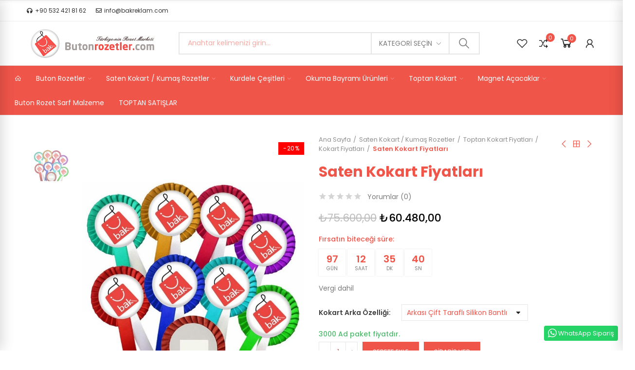

--- FILE ---
content_type: text/html; charset=utf-8
request_url: https://butonrozetler.com/kokart-fiyatlari/3102-saten-kokart-fiyatlari.html
body_size: 41102
content:
<!doctype html>
	<html lang="tr-TR">
		<head>
			
				
  <meta charset="utf-8">


  <meta http-equiv="x-ua-compatible" content="ie=edge">



  <title>Saten Kokart Fiyatları, Toptan Kokart Malzemeleri</title>
  
    
  
  <meta name="description" content="Saten kokart fiyatları, Saten Kokart baskılı, toptan saten kokartlar, toptan yaka kokartları, kokart malzemeleri, Saten kokart malzeme çeşitleri">
  <meta name="keywords" content="">
        <link rel="canonical" href="https://butonrozetler.com/kokart-fiyatlari/3102-saten-kokart-fiyatlari.html">
    
                  <link rel="alternate" href="https://butonrozetler.com/kokart-fiyatlari/3102-saten-kokart-fiyatlari.html" hreflang="tr-tr">
                  <link rel="alternate" href="https://butonrozetler.com/en/kokart-fiyatlari/3102-saten-kokart-fiyatlari.html" hreflang="en-us">
        
  
    <script type="application/ld+json">
  {
    "@context": "https://schema.org",
    "@type": "Organization",
    "name" : "Buton Rozet | Kokart | Yaka Kokartı | Saten Kokart",
    "url" : "https://butonrozetler.com/",
          "logo": {
        "@type": "ImageObject",
        "url":"https://butonrozetler.com/img/logo-1747067635.jpg"
      }
      }
</script>

<script type="application/ld+json">
  {
    "@context": "https://schema.org",
    "@type": "WebPage",
    "isPartOf": {
      "@type": "WebSite",
      "url":  "https://butonrozetler.com/",
      "name": "Buton Rozet | Kokart | Yaka Kokartı | Saten Kokart"
    },
    "name": "Saten Kokart Fiyatları, Toptan Kokart Malzemeleri",
    "url":  "https://butonrozetler.com/kokart-fiyatlari/3102-saten-kokart-fiyatlari.html"
  }
</script>


  <script type="application/ld+json">
    {
      "@context": "https://schema.org",
      "@type": "BreadcrumbList",
      "itemListElement": [
                  {
            "@type": "ListItem",
            "position": 1,
            "name": "Ana Sayfa",
            "item": "https://butonrozetler.com/"
          },                  {
            "@type": "ListItem",
            "position": 2,
            "name": "Saten Kokart  / Kumaş Rozetler",
            "item": "https://butonrozetler.com/10-saten-kokart-kumas-rozetler/"
          },                  {
            "@type": "ListItem",
            "position": 3,
            "name": "Toptan Kokart Fiyatları",
            "item": "https://butonrozetler.com/10-saten-kokart-kumas-rozetler/toptan-kokart-fiyatlari/"
          },                  {
            "@type": "ListItem",
            "position": 4,
            "name": "Kokart Fiyatları",
            "item": "https://butonrozetler.com/10-saten-kokart-kumas-rozetler/toptan-kokart-fiyatlari/kokart-fiyatlari/"
          },                  {
            "@type": "ListItem",
            "position": 5,
            "name": "Saten Kokart Fiyatları",
            "item": "https://butonrozetler.com/kokart-fiyatlari/3102-saten-kokart-fiyatlari.html"
          }              ]
    }
  </script>
  
  
  
              <script type="application/ld+json">
  {
    "@context": "https://schema.org/",
    "@type": "Product",
    "name": "Saten Kokart Fiyatları",
    "description": "Saten kokart fiyatları, Saten Kokart baskılı, toptan saten kokartlar, toptan yaka kokartları, kokart malzemeleri, Saten kokart malzeme çeşitleri",
    "category": "Kokart Fiyatları",
    "image" :"https://butonrozetler.com/21136-home_default/saten-kokart-fiyatlari.jpg",    "sku": "SATENBOS013",
    "mpn": "SATENBOS013"
    ,"gtin13": "8680310237130"
        ,
    "brand": {
      "@type": "Brand",
      "name": "Butonrozetler"
    }
        ,
    "aggregateRating": {
      "@type": "AggregateRating",
      "ratingValue": "0",
      "reviewCount": "0"
    }
            ,
    "offers": {
      "@type": "Offer",
      "priceCurrency": "TRY",
      "name": "Saten Kokart Fiyatları",
      "price": "60480",
      "url": "https://butonrozetler.com/kokart-fiyatlari/3102-saten-kokart-fiyatlari.html",
      "priceValidUntil": "2026-02-06",
              "image": ["https://butonrozetler.com/21136-large_default/saten-kokart-fiyatlari.jpg"],
            "sku": "SATENBOS013",
      "mpn": "SATENBOS013",
      "gtin13": "8680310237130",                  "availability": "https://schema.org/InStock",
      "seller": {
        "@type": "Organization",
        "name": "Buton Rozet | Kokart | Yaka Kokartı | Saten Kokart"
      }
    }
      }
</script>

  
  
    
  

  
    <meta property="og:title" content="Saten Kokart Fiyatları, Toptan Kokart Malzemeleri" />
    <meta property="og:description" content="Saten kokart fiyatları, Saten Kokart baskılı, toptan saten kokartlar, toptan yaka kokartları, kokart malzemeleri, Saten kokart malzeme çeşitleri" />
    <meta property="og:url" content="https://butonrozetler.com/kokart-fiyatlari/3102-saten-kokart-fiyatlari.html" />
    <meta property="og:site_name" content="Buton Rozet | Kokart | Yaka Kokartı | Saten Kokart" />
        



  <meta name="viewport" content="width=device-width, initial-scale=1.0, user-scalable=0" />



  <link rel="icon" type="image/vnd.microsoft.icon" href="https://butonrozetler.com/img/favicon.ico?1747071026">
  <link rel="shortcut icon" type="image/x-icon" href="https://butonrozetler.com/img/favicon.ico?1747071026">



    <link rel="stylesheet" href="https://butonrozetler.com/modules/axoncreator/assets/lib/line-awesome/line-awesome.min.css" type="text/css" media="all">
  <link rel="stylesheet" href="https://butonrozetler.com/themes/_libraries/font-awesome/css/font-awesome.min.css" type="text/css" media="all">
  <link rel="stylesheet" href="https://butonrozetler.com/modules/axoncreator/assets/lib/eicons/css/elementor-icons.min.css" type="text/css" media="all">
  <link rel="stylesheet" href="https://butonrozetler.com/modules/axoncreator/assets/lib/font-awesome/css/font-awesome.min.css" type="text/css" media="all">
  <link rel="stylesheet" href="https://butonrozetler.com/modules/axoncreator/assets/lib/font-awesome/css/fontawesome.min.css" type="text/css" media="all">
  <link rel="stylesheet" href="https://butonrozetler.com/modules/axoncreator/assets/lib/font-awesome/css/regular.min.css" type="text/css" media="all">
  <link rel="stylesheet" href="https://butonrozetler.com/modules/axoncreator/assets/lib/font-awesome/css/solid.min.css" type="text/css" media="all">
  <link rel="stylesheet" href="https://butonrozetler.com/modules/axoncreator/assets/lib/font-awesome/css/brands.min.css" type="text/css" media="all">
  <link rel="stylesheet" href="https://butonrozetler.com/modules/axoncreator/assets/lib/pe-icon/Pe-icon-7-stroke.min.css" type="text/css" media="all">
  <link rel="stylesheet" href="https://butonrozetler.com/themes/akira/assets/css/theme.css" type="text/css" media="all">
  <link rel="stylesheet" href="https://butonrozetler.com/modules/ps_socialfollow/views/css/ps_socialfollow.css" type="text/css" media="all">
  <link rel="stylesheet" href="https://butonrozetler.com/modules/blockreassurance/views/dist/front.css" type="text/css" media="all">
  <link rel="stylesheet" href="https://butonrozetler.com/themes/akira/assets/mod_js/photoswipe/photoswipe.min.css" type="text/css" media="all">
  <link rel="stylesheet" href="https://butonrozetler.com/themes/akira/assets/mod_js/photoswipe/default-skin/default-skin.min.css" type="text/css" media="all">
  <link rel="stylesheet" href="https://butonrozetler.com/modules/nrtpopupnewsletter/views/css/front.css" type="text/css" media="all">
  <link rel="stylesheet" href="https://butonrozetler.com/modules/nrtzoom/views/css/easy-zoom.css" type="text/css" media="all">
  <link rel="stylesheet" href="https://butonrozetler.com/modules/nrtsociallogin/views/css/front.css" type="text/css" media="all">
  <link rel="stylesheet" href="https://butonrozetler.com/modules/nrtsizechart/views/css/front.css" type="text/css" media="all">
  <link rel="stylesheet" href="https://butonrozetler.com/modules/nrtsizechart/views/css/sizechart_s_1.css" type="text/css" media="all">
  <link rel="stylesheet" href="https://butonrozetler.com/modules/whatsappchat/views/css/whatsapp.css" type="text/css" media="all">
  <link rel="stylesheet" href="https://butonrozetler.com/modules/whatsappchat/views/css/jBox.min.css" type="text/css" media="all">
  <link rel="stylesheet" href="https://butonrozetler.com/modules/axoncreator/assets/lib/swiper/swiper.css" type="text/css" media="all">
  <link rel="stylesheet" href="https://butonrozetler.com/modules/axoncreator/assets/lib/animations/animations.min.css" type="text/css" media="all">
  <link rel="stylesheet" href="https://butonrozetler.com/modules/axoncreator/assets/lib/flatpickr/flatpickr.min.css" type="text/css" media="all">
  <link rel="stylesheet" href="https://butonrozetler.com/modules/axoncreator/assets/css/frontend.min.css" type="text/css" media="all">
  <link rel="stylesheet" href="https://butonrozetler.com/modules/axoncreator/assets/widgets/css/axps-widgets.min.css" type="text/css" media="all">
  <link rel="stylesheet" href="https://butonrozetler.com/modules/nrtcompare/views/css/front.css" type="text/css" media="all">
  <link rel="stylesheet" href="https://butonrozetler.com/modules/nrtsearchbar/views/css/front.css" type="text/css" media="all">
  <link rel="stylesheet" href="https://butonrozetler.com/modules/nrtsocialbutton/views/css/front.css" type="text/css" media="all">
  <link rel="stylesheet" href="https://butonrozetler.com/modules/nrtreviews/views/css/front.css" type="text/css" media="all">
  <link rel="stylesheet" href="https://butonrozetler.com/modules/nrtcookielaw/views/css/custom_s_1.css" type="text/css" media="all">
  <link rel="stylesheet" href="https://butonrozetler.com/themes/akira/assets/mod_css/global.css" type="text/css" media="all">
  <link rel="stylesheet" href="https://butonrozetler.com/themes/akira/assets/mod_css/types-product.css" type="text/css" media="all">
  <link rel="stylesheet" href="https://butonrozetler.com/themes/akira/assets/mod_css/types-blog.css" type="text/css" media="all">
  <link rel="stylesheet" href="https://butonrozetler.com/themes/akira/assets/mod_css/types-image.css" type="text/css" media="all">
  <link rel="stylesheet" href="https://butonrozetler.com/modules/nrtthemecustomizer/views/css/front/images.css" type="text/css" media="all">
  <link rel="stylesheet" href="https://butonrozetler.com/modules/smartblog/views/css/front/blog_images.css" type="text/css" media="all">
  <link rel="stylesheet" href="https://butonrozetler.com/modules/smartblog/views/css/front/custom_s_1.css" type="text/css" media="all">
  <link rel="stylesheet" href="https://butonrozetler.com/modules/nrtwishlist/views/css/front.css" type="text/css" media="all">
  <link rel="stylesheet" href="https://butonrozetler.com/modules/nrtthemecustomizer/views/css/front/custom_s_1.css" type="text/css" media="all">
  <link rel="stylesheet" href="https://butonrozetler.com/themes/akira/assets/css/custom.css" type="text/css" media="all">




  <link rel="stylesheet" href="https://fonts.googleapis.com/css?family=Poppins:100,100italic,200,200italic,300,300italic,400,400italic,500,500italic,600,600italic,700,700italic,800,800italic,900,900italic" type="text/css" media="all">


  <style id="elementor-global">.elementor-widget-call-to-action .elementor-ribbon-inner{background-color:#61ce70;}.elementor-widget-axps-testimonial .elementor-testimonial-content{color:#7a7a7a;}.elementor-widget-axps-testimonial .elementor-testimonial-name{color:#6ec1e4;}.elementor-widget-axps-testimonial .elementor-testimonial-job{color:#54595f;}.elementor-widget-axps-contact .elementor-button{background-color:#61ce70;}.elementor-widget-axps-subscription button{background-color:#61ce70;}.elementor-widget-heading.elementor-widget-heading .elementor-heading-title{color:#6ec1e4;}.elementor-widget-image .widget-image-caption{color:#7a7a7a;}.elementor-widget-text-editor{color:#7a7a7a;}.elementor-widget-text-editor a, .elementor-widget-text-editor p{color:inherit;}.elementor-widget-text-editor.elementor-drop-cap-view-stacked .elementor-drop-cap{background-color:#6ec1e4;}.elementor-widget-text-editor.elementor-drop-cap-view-framed .elementor-drop-cap, .elementor-widget-text-editor.elementor-drop-cap-view-default .elementor-drop-cap{color:#6ec1e4;border-color:#6ec1e4;}.elementor-widget-button a.elementor-button, .elementor-widget-button .elementor-button{background-color:#61ce70;}.elementor-widget-divider .elementor-divider-separator{border-top-color:#7a7a7a;}.elementor-widget-image-box .elementor-image-box-content .elementor-image-box-title{color:#6ec1e4;}.elementor-widget-image-box .elementor-image-box-content .elementor-image-box-description{color:#7a7a7a;}.elementor-widget-icon.elementor-view-stacked .elementor-icon{background-color:#6ec1e4;}.elementor-widget-icon.elementor-view-framed .elementor-icon, .elementor-widget-icon.elementor-view-default .elementor-icon{color:#6ec1e4;border-color:#6ec1e4;}.elementor-widget-icon.elementor-view-framed .elementor-icon, .elementor-widget-icon.elementor-view-default .elementor-icon svg{fill:#6ec1e4;color:#6ec1e4;}.elementor-widget-icon-box.elementor-view-stacked .elementor-icon{background-color:#6ec1e4;}.elementor-widget-icon-box.elementor-view-framed .elementor-icon, .elementor-widget-icon-box.elementor-view-default .elementor-icon{fill:#6ec1e4;color:#6ec1e4;border-color:#6ec1e4;}.elementor-widget-icon-box .elementor-icon-box-content .elementor-icon-box-title{color:#6ec1e4;}.elementor-widget-icon-box .elementor-icon-box-content .elementor-icon-box-description{color:#7a7a7a;}.elementor-widget-star-rating .elementor-star-rating__title{color:#7a7a7a;}.elementor-widget-icon-list .elementor-icon-list-item:not(:last-child):after{border-color:#7a7a7a;}.elementor-widget-icon-list .elementor-icon-list-icon i{color:#6ec1e4;}.elementor-widget-icon-list .elementor-icon-list-icon svg{fill:#6ec1e4;color:#6ec1e4;}.elementor-widget-icon-list .elementor-icon-list-text{color:#54595f;}.elementor-widget-counter .elementor-counter-number-wrapper{color:#6ec1e4;}.elementor-widget-counter .elementor-counter-title{color:#54595f;}.elementor-widget-progress .elementor-progress-wrapper .elementor-progress-bar{background-color:#6ec1e4;}.elementor-widget-progress .elementor-title{color:#6ec1e4;}.elementor-widget-testimonial .elementor-testimonial-content{color:#7a7a7a;}.elementor-widget-testimonial .elementor-testimonial-name{color:#6ec1e4;}.elementor-widget-testimonial .elementor-testimonial-job{color:#54595f;}.elementor-widget-tabs .elementor-tab-title{color:#6ec1e4;}.elementor-widget-tabs .elementor-tab-title.elementor-active{color:#61ce70;}.elementor-widget-tabs .elementor-tab-content{color:#7a7a7a;}.elementor-widget-accordion .elementor-accordion .elementor-tab-title{color:#6ec1e4;}.elementor-widget-accordion .elementor-accordion .elementor-tab-title.elementor-active{color:#61ce70;}.elementor-widget-accordion .elementor-accordion .elementor-tab-content{color:#7a7a7a;}.elementor-widget-toggle .elementor-toggle .elementor-tab-title{color:#6ec1e4;}.elementor-widget-toggle .elementor-toggle .elementor-tab-title.elementor-active{color:#61ce70;}.elementor-widget-toggle .elementor-toggle .elementor-tab-content{color:#7a7a7a;}</style>
			<script type="text/javascript">
				var elementorFrontendConfig = {"environmentMode":{"edit":false,"wpPreview":false},"is_rtl":false,"breakpoints":{"xs":0,"sm":480,"md":768,"lg":1025,"xl":1440,"xxl":1600},"version":"1.4.4","urls":{"assets":"https:\/\/butonrozetler.com\/modules\/axoncreator\/assets\/"},"settings":{"general":{"elementor_global_image_lightbox":"yes","elementor_enable_lightbox_in_editor":"yes"}}};
			</script><script type="text/javascript">
    var FSAU = FSAU || { };
    FSAU.product_urls = {"#\/491-toptan_bos_kokart-arkasi_igneli":[{"group":"44","value":"491"}],"#\/490-toptan_bos_kokart-arkasi_cift_tarafli_silikon_bantli":[{"group":"44","value":"490"}]};
</script>

	 

  

  <script type="text/javascript">
        var btPixel = {"btnAddToWishlist":"button.wishlist-button-add","tagContent":{"sPixel":"","aDynTags":{"content_type":{"label":"content_type","value":"product"},"content_ids":{"label":"content_ids","value":"TR3102"},"value":{"label":"value","value":60480},"currency":{"label":"currency","value":"TRY"},"content_name":{"label":"content_name","value":"Saten Kokart Fiyatlar\u0131"},"content_category":{"label":"content_category","value":"Kokart Fiyatlar\u0131"}},"sCR":"\n","aTrackingType":{"label":"tracking_type","value":"ViewContent"},"sJsObjName":"oPixelFacebook"},"tagContentApi":"hjrHK6Z6OVG2vYWAu3jR3i6kvwg0U3ftb\/+bxxCpT2m8o+f\/eu1eUmZ+MtSWVG5DTRI5ae1tLFIc1Qrj3NmZ38lnNHZAzS8CQMALotUF9Ogu7GwiiCRTJxiK7WZMUOHm60PSHTdG\/uDSXvYfUG9GnWakg1owzI20zrxTKMDDE8bifGpXmhvoxECb8Fr9E2Tad6PuiONHjzmyfMbY8RMchuRjQL4USF\/Jifh1auF7Yxejedh\/T12ixGJU07WoOXf0zkeudBs+iUkB3dG957UWH8Sq5JvSvqkFLGYWe5U5vxs8ZNdCAPf7F\/qPu10\/UVrnNervIQ1xvkZQp2TFO+0qgU7qskn\/zE1F\/3O9pVqT2PKLKE8PDD4dptl5RyVfL\/DUB+xvlNQQTOTXDcZWAMKNRRd2XvXNH6ZA3Fi7h0kNdcgfG6STsb0mcNqQaUFtvDuZXJjVJIAuxGjE4Z1fE2P0zlh3qoU+aKAO+\/tvhZHfTA2cCF55+hsPZaBkupV+uiw0qXDGm16uQevNXvm9k2zuxsC5i1ayXbZKIOrX1zC++RrPy2ZIFm2HBIM1Ra1G98WtqT6GcIu7HANLkg1FDfMBZ6pOS7s7U7aaRmQhixBqEp3qpSEnWWGjgt0v7D3QD8Pq9Z2oxP7TZ6GGG2LMvKRWJw==","ApiToken":"f13538e195d041f89c85db539ff9fa7e","pixel_id":"","bUseConsent":"0","iConsentConsentLvl":0,"bConsentHtmlElement":"","bConsentHtmlElementSecond":"","bUseAxeption":"0","token":"a2c64c17ff142cb7d5c8bfd20c40f345","ajaxUrl":"https:\/\/butonrozetler.com\/module\/facebookproductad\/ajax","external_id":0,"useAdvancedMatching":false,"advancedMatchingData":false,"eventId":"2713","fbdaSeparator":"v","pixelCurrency":"TRY","comboExport":"0","prefix":"","prefixLang":"TR","useConversionApi":"0","useApiForPageView":"0","currentPage":"product","id_order":false,"id_product_attribute":false};
        var opAxonCreator = {"ajax":"\/\/butonrozetler.com\/module\/axoncreator\/ajax","contact":"\/\/butonrozetler.com\/module\/axoncreator\/contact","contact_token":"d3db5db9fa16f0e1af061a955d70cc40","subscription":"\/\/butonrozetler.com\/module\/axoncreator\/subscription","languages":{"1":"https:\/\/butonrozetler.com\/kokart-fiyatlari\/3102-saten-kokart-fiyatlari.html","2":"https:\/\/butonrozetler.com\/en\/kokart-fiyatlari\/3102-saten-kokart-fiyatlari.html","length":2},"currencies":[],"axps_id_product":"3102","axps_is_editor":0};
        var opCompare = {"actions":"\/\/butonrozetler.com\/module\/nrtcompare\/actions","enabled_notices":true,"ids":[],"alert":{"add":"Kar\u015f\u0131la\u015ft\u0131rmaya Ekle","view":"Kar\u015f\u0131la\u015ft\u0131rmaya Git"}};
        var opCountDown = {"timezone":"Europe\/Istanbul"};
        var opPopUp = {"ajax":"\/\/butonrozetler.com\/module\/ps_emailsubscription\/subscription","time_dl":"3000","pp_start":false};
        var opReviews = {"actions":"\/\/butonrozetler.com\/module\/nrtreviews\/actions","login":"\/\/butonrozetler.com\/module\/nrtreviews\/login","fulness":[]};
        var opSLogin = {"show_popup":true,"redirect_url":false};
        var opSearch = {"all_results_product":"T\u00fcm soun\u00e7lar\u0131 g\u00f6r","noProducts":"\u00dcr\u00fcn bulunamad\u0131.","count":"36","sku":"SKU:","divider":"Arama sonu\u00e7lar\u0131:","search_string":false,"current_category_id":0,"imageType":"small_default"};
        var opShoppingCart = {"has_ajax":true,"ajax":"\/\/butonrozetler.com\/module\/nrtshoppingcart\/ajax","action_after":"canvas"};
        var opThemect = {"footer_fixed":false,"prev":"Prev","next":"Next","sidebar_sticky":true};
        var opWishList = {"actions":"\/\/butonrozetler.com\/module\/nrtwishlist\/actions","login":"\/\/butonrozetler.com\/module\/nrtwishlist\/login","enabled_notices":true,"ids":[],"alert":{"add":"\u0130stek listesine ekle","view":"\u0130stek listesine git"}};
        var prestashop = {"cart":{"products":[],"totals":{"total":{"type":"total","label":"Toplam","amount":0,"value":"\u20ba0,00"},"total_including_tax":{"type":"total","label":"Toplam (vergi dahil)","amount":0,"value":"\u20ba0,00"},"total_excluding_tax":{"type":"total","label":"Toplam (vergi hari\u00e7)","amount":0,"value":"\u20ba0,00"}},"subtotals":{"products":{"type":"products","label":"Alt Toplam","amount":0,"value":"\u20ba0,00"},"discounts":null,"shipping":{"type":"shipping","label":"Kargolama","amount":0,"value":""},"tax":{"type":"tax","label":"Vergiler dahil","amount":0,"value":"\u20ba0,00"}},"products_count":0,"summary_string":"0 \u00f6\u011fe","vouchers":{"allowed":1,"added":[]},"discounts":[],"minimalPurchase":0,"minimalPurchaseRequired":""},"currency":{"id":1,"name":"T\u00fcrk Liras\u0131","iso_code":"TRY","iso_code_num":"949","sign":"\u20ba"},"customer":{"lastname":null,"firstname":null,"email":null,"birthday":null,"newsletter":null,"newsletter_date_add":null,"optin":null,"website":null,"company":null,"siret":null,"ape":null,"is_logged":false,"gender":{"type":null,"name":null},"addresses":[]},"language":{"name":"T\u00fcrk\u00e7e (Turkish)","iso_code":"tr","locale":"tr-TR","language_code":"tr-tr","is_rtl":"0","date_format_lite":"Y-m-d","date_format_full":"Y-m-d H:i:s","id":1},"page":{"title":"","canonical":"https:\/\/butonrozetler.com\/kokart-fiyatlari\/3102-saten-kokart-fiyatlari.html","meta":{"title":"Saten Kokart Fiyatlar\u0131, Toptan Kokart Malzemeleri","description":"Saten kokart fiyatlar\u0131, Saten Kokart bask\u0131l\u0131, toptan saten kokartlar, toptan yaka kokartlar\u0131, kokart malzemeleri, Saten kokart malzeme \u00e7e\u015fitleri","keywords":"","robots":"index"},"page_name":"product","body_classes":{"lang-tr":true,"lang-rtl":false,"country-TR":true,"currency-TRY":true,"layout-full-width":true,"page-product":true,"tax-display-enabled":true,"product-id-3102":true,"product-Saten Kokart Fiyatlar\u0131":true,"product-id-category-310":true,"product-id-manufacturer-1":true,"product-id-supplier-0":true,"product-available-for-order":true},"admin_notifications":[]},"shop":{"name":"Buton Rozet | Kokart | Yaka Kokart\u0131 | Saten Kokart","logo":"https:\/\/butonrozetler.com\/img\/logo-1747067635.jpg","stores_icon":"https:\/\/butonrozetler.com\/img\/logo_stores.png","favicon":"https:\/\/butonrozetler.com\/img\/favicon.ico"},"urls":{"base_url":"https:\/\/butonrozetler.com\/","current_url":"https:\/\/butonrozetler.com\/kokart-fiyatlari\/3102-saten-kokart-fiyatlari.html","shop_domain_url":"https:\/\/butonrozetler.com","img_ps_url":"https:\/\/butonrozetler.com\/img\/","img_cat_url":"https:\/\/butonrozetler.com\/img\/c\/","img_lang_url":"https:\/\/butonrozetler.com\/img\/l\/","img_prod_url":"https:\/\/butonrozetler.com\/img\/p\/","img_manu_url":"https:\/\/butonrozetler.com\/img\/m\/","img_sup_url":"https:\/\/butonrozetler.com\/img\/su\/","img_ship_url":"https:\/\/butonrozetler.com\/img\/s\/","img_store_url":"https:\/\/butonrozetler.com\/img\/st\/","img_col_url":"https:\/\/butonrozetler.com\/img\/co\/","img_url":"https:\/\/butonrozetler.com\/themes\/akira\/assets\/img\/","css_url":"https:\/\/butonrozetler.com\/themes\/akira\/assets\/css\/","js_url":"https:\/\/butonrozetler.com\/themes\/akira\/assets\/js\/","pic_url":"https:\/\/butonrozetler.com\/upload\/","pages":{"address":"https:\/\/butonrozetler.com\/address","addresses":"https:\/\/butonrozetler.com\/buton-rozetler-adres-bilgileri","authentication":"https:\/\/butonrozetler.com\/buton-rozetler-oturum-acma","cart":"https:\/\/butonrozetler.com\/sepet","category":"https:\/\/butonrozetler.com\/index.php?controller=category","cms":"https:\/\/butonrozetler.com\/index.php?controller=cms","contact":"https:\/\/butonrozetler.com\/buton-rozet-iletisim-bilgileri","discount":"https:\/\/butonrozetler.com\/buton-rozetlerde-indirim","guest_tracking":"https:\/\/butonrozetler.com\/ziyaretciler","history":"https:\/\/butonrozetler.com\/siparis-gecmisi","identity":"https:\/\/butonrozetler.com\/buton-rozetler-kimlik-bilgileri","index":"https:\/\/butonrozetler.com\/","my_account":"https:\/\/butonrozetler.com\/buton-rozetler-hesabi","order_confirmation":"https:\/\/butonrozetler.com\/siparis-onayi","order_detail":"https:\/\/butonrozetler.com\/index.php?controller=order-detail","order_follow":"https:\/\/butonrozetler.com\/buton-rozetler-siparis-takibi","order":"https:\/\/butonrozetler.com\/buton-rozet-siparis","order_return":"https:\/\/butonrozetler.com\/index.php?controller=order-return","order_slip":"https:\/\/butonrozetler.com\/buton-rozet-siparisleri","pagenotfound":"https:\/\/butonrozetler.com\/page-not-found","password":"https:\/\/butonrozetler.com\/pabuton-rozetler-sifreniz","pdf_invoice":"https:\/\/butonrozetler.com\/index.php?controller=pdf-invoice","pdf_order_return":"https:\/\/butonrozetler.com\/index.php?controller=pdf-order-return","pdf_order_slip":"https:\/\/butonrozetler.com\/index.php?controller=pdf-order-slip","prices_drop":"https:\/\/butonrozetler.com\/ozel-indirimli-rozetler","product":"https:\/\/butonrozetler.com\/index.php?controller=product","search":"https:\/\/butonrozetler.com\/buton-rozet-arama","sitemap":"https:\/\/butonrozetler.com\/sitemap","stores":"https:\/\/butonrozetler.com\/buton-rozet-magazasi","supplier":"https:\/\/butonrozetler.com\/tedarikciler","register":"https:\/\/butonrozetler.com\/buton-rozetler-oturum-acma?create_account=1","order_login":"https:\/\/butonrozetler.com\/buton-rozet-siparis?login=1"},"alternative_langs":{"tr-tr":"https:\/\/butonrozetler.com\/kokart-fiyatlari\/3102-saten-kokart-fiyatlari.html","en-us":"https:\/\/butonrozetler.com\/en\/kokart-fiyatlari\/3102-saten-kokart-fiyatlari.html"},"theme_assets":"\/themes\/akira\/assets\/","actions":{"logout":"https:\/\/butonrozetler.com\/?mylogout="},"no_picture_image":{"bySize":{"rectangular_cart_default":{"url":"https:\/\/butonrozetler.com\/img\/p\/tr-default-rectangular_cart_default.jpg","width":126,"height":84},"square_cart_default":{"url":"https:\/\/butonrozetler.com\/img\/p\/tr-default-square_cart_default.jpg","width":125,"height":125},"cart_default":{"url":"https:\/\/butonrozetler.com\/img\/p\/tr-default-cart_default.jpg","width":125,"height":155},"rectangular_small_default":{"url":"https:\/\/butonrozetler.com\/img\/p\/tr-default-rectangular_small_default.jpg","width":192,"height":128},"square_small_default":{"url":"https:\/\/butonrozetler.com\/img\/p\/tr-default-square_small_default.jpg","width":190,"height":190},"small_default":{"url":"https:\/\/butonrozetler.com\/img\/p\/tr-default-small_default.jpg","width":190,"height":236},"rectangular_home_default":{"url":"https:\/\/butonrozetler.com\/img\/p\/tr-default-rectangular_home_default.jpg","width":390,"height":260},"square_home_default":{"url":"https:\/\/butonrozetler.com\/img\/p\/tr-default-square_home_default.jpg","width":390,"height":390},"home_default":{"url":"https:\/\/butonrozetler.com\/img\/p\/tr-default-home_default.jpg","width":390,"height":484},"rectangular_medium_default":{"url":"https:\/\/butonrozetler.com\/img\/p\/tr-default-rectangular_medium_default.jpg","width":600,"height":400},"rectangular_large_default":{"url":"https:\/\/butonrozetler.com\/img\/p\/tr-default-rectangular_large_default.jpg","width":696,"height":464},"square_medium_default":{"url":"https:\/\/butonrozetler.com\/img\/p\/tr-default-square_medium_default.jpg","width":600,"height":600},"medium_default":{"url":"https:\/\/butonrozetler.com\/img\/p\/tr-default-medium_default.jpg","width":600,"height":745},"square_large_default":{"url":"https:\/\/butonrozetler.com\/img\/p\/tr-default-square_large_default.jpg","width":700,"height":700},"large_default":{"url":"https:\/\/butonrozetler.com\/img\/p\/tr-default-large_default.jpg","width":700,"height":869}},"small":{"url":"https:\/\/butonrozetler.com\/img\/p\/tr-default-rectangular_cart_default.jpg","width":126,"height":84},"medium":{"url":"https:\/\/butonrozetler.com\/img\/p\/tr-default-square_home_default.jpg","width":390,"height":390},"large":{"url":"https:\/\/butonrozetler.com\/img\/p\/tr-default-large_default.jpg","width":700,"height":869},"legend":""}},"configuration":{"display_taxes_label":true,"display_prices_tax_incl":true,"is_catalog":false,"show_prices":true,"opt_in":{"partner":true},"quantity_discount":{"type":"discount","label":"\u0130ndiriminiz"},"voucher_enabled":1,"return_enabled":0},"field_required":[],"breadcrumb":{"links":[{"title":"Ana Sayfa","url":"https:\/\/butonrozetler.com\/"},{"title":"Saten Kokart  \/ Kuma\u015f Rozetler","url":"https:\/\/butonrozetler.com\/10-saten-kokart-kumas-rozetler\/"},{"title":"Toptan Kokart Fiyatlar\u0131","url":"https:\/\/butonrozetler.com\/10-saten-kokart-kumas-rozetler\/toptan-kokart-fiyatlari\/"},{"title":"Kokart Fiyatlar\u0131","url":"https:\/\/butonrozetler.com\/10-saten-kokart-kumas-rozetler\/toptan-kokart-fiyatlari\/kokart-fiyatlari\/"},{"title":"Saten Kokart Fiyatlar\u0131","url":"https:\/\/butonrozetler.com\/kokart-fiyatlari\/3102-saten-kokart-fiyatlari.html"}],"count":5},"link":{"protocol_link":"https:\/\/","protocol_content":"https:\/\/"},"time":1769070242,"static_token":"a2c64c17ff142cb7d5c8bfd20c40f345","token":"17377254e5584b14087a5ecc992ea75a","debug":false};
        var psemailsubscription_subscription = "https:\/\/butonrozetler.com\/module\/ps_emailsubscription\/subscription";
        var psr_icon_color = "#F19D76";
      </script>


			
  <meta property="og:type" content="product">
      <meta property="og:image" content="https://butonrozetler.com/21136-large_default/saten-kokart-fiyatlari.jpg">
    	<meta property="product:pretax_price:amount" content="50400">
	<meta property="product:pretax_price:currency" content="TRY">
	<meta property="product:price:amount" content="60480">
	<meta property="product:price:currency" content="TRY">
    
		</head>

		<body id="product" class="lang-tr country-tr currency-try layout-full-width page-product tax-display-enabled product-id-3102 product-saten-kokart-fiyatlari product-id-category-310 product-id-manufacturer-1 product-id-supplier-0 product-available-for-order wide cart-is-empty col-space-lg-0 product-label-rectangular">
			
			          <a class="whatsappchat-anchor akira whatsappchat-anchor1" target="_blank" href="https://web.whatsapp.com/send?l=tr&amp;phone=905324218162&amp;text=Bu ürünü sipariş vermek istiyorum https://butonrozetler.com/kokart-fiyatlari/3102-saten-kokart-fiyatlari.html " rel="noopener noreferrer">        <div class="whatsapp whatsapp_1 whatsapp-badge bottom-right"
            >
            <span style="background-color: #25d366">
                <i class="whatsapp-icon" ></i>
                WhatsApp Sipariş            </span>
        </div>
    </a>    
			
			<main>
				
									      
				<header id="header">
					
						
	<div class="header-banner">
		
	</div>

<nav class="header-nav">
	<div class="container container-parent">
		<div class="row">
			<div class="col-xs-12">
				<div id="site_width"></div>
			</div>
		</div>
		<div class="row">
			<div class="col-md-5 col-xs-12 left-nav">
				
			</div>
			<div class="col-md-7 col-xs-12 right-nav">
				
			</div>
		</div>
	</div>
</nav>

	<div class="header-top">
		<div class="container container-parent">
			<div class="row">
				<div class="col-xs-12">
					
				</div>
			</div>
		</div>
	</div>
		<div id="header-normal"><style id="elementor-post-2">.elementor-2 .elementor-element.elementor-element-b3b461e > .elementor-container{max-width:1200px;}.elementor-2 .elementor-element.elementor-element-b3b461e{border-style:solid;border-width:1px 0px 1px 0px;border-color:#eeeeef;transition:background 0.3s, border 0.3s, border-radius 0.3s, box-shadow 0.3s;padding:0px 15px 0px 15px;}.elementor-2 .elementor-element.elementor-element-b3b461e > .elementor-background-overlay{transition:background 0.3s, border-radius 0.3s, opacity 0.3s;}.elementor-2 .elementor-element.elementor-element-2febe702.elementor-column .elementor-column-wrap{align-items:center;}.elementor-2 .elementor-element.elementor-element-2febe702.elementor-column > .elementor-column-wrap > .elementor-widget-wrap{align-content:center;}.elementor-2 .elementor-element.elementor-element-2febe702 > .elementor-column-wrap > .elementor-widget-wrap > .elementor-widget:not(.elementor-widget__width-auto):not(.elementor-widget__width-initial):not(:last-child):not(.elementor-absolute){margin-bottom:0px;}.elementor-2 .elementor-element.elementor-element-2febe702 > .elementor-element-populated{padding:0px 15px 0px 15px;}.elementor-2 .elementor-element.elementor-element-aea2ac0 a.elementor-button, .elementor-2 .elementor-element.elementor-element-aea2ac0 .elementor-button{font-size:12px;line-height:22px;fill:#333333;color:#333333;background-color:rgba(0,0,0,0);padding:10px 0px 10px 0px;}.elementor-2 .elementor-element.elementor-element-aea2ac0 a.elementor-button:hover, .elementor-2 .elementor-element.elementor-element-aea2ac0 .elementor-button:hover, .elementor-2 .elementor-element.elementor-element-aea2ac0 a.elementor-button:focus, .elementor-2 .elementor-element.elementor-element-aea2ac0 .elementor-button:focus{color:#1367ef;}.elementor-2 .elementor-element.elementor-element-aea2ac0 .elementor-button{border-style:solid;border-width:0px 0px 0px 0px;border-color:rgba(255,255,255,0.25);}.elementor-2 .elementor-element.elementor-element-aea2ac0 > .elementor-widget-container{margin:0px 20px 0px 0px;}.elementor-2 .elementor-element.elementor-element-aea2ac0{width:auto;max-width:auto;}.elementor-2 .elementor-element.elementor-element-20c8c1aa a.elementor-button, .elementor-2 .elementor-element.elementor-element-20c8c1aa .elementor-button{font-size:12px;line-height:22px;fill:#333333;color:#333333;background-color:rgba(0,0,0,0);padding:10px 0px 10px 0px;}.elementor-2 .elementor-element.elementor-element-20c8c1aa a.elementor-button:hover, .elementor-2 .elementor-element.elementor-element-20c8c1aa .elementor-button:hover, .elementor-2 .elementor-element.elementor-element-20c8c1aa a.elementor-button:focus, .elementor-2 .elementor-element.elementor-element-20c8c1aa .elementor-button:focus{color:#1367ef;}.elementor-2 .elementor-element.elementor-element-20c8c1aa .elementor-button{border-style:solid;border-width:0px 0px 0px 0px;border-color:rgba(255,255,255,0.25);}.elementor-2 .elementor-element.elementor-element-20c8c1aa > .elementor-widget-container{margin:0px 20px 0px 0px;}.elementor-2 .elementor-element.elementor-element-20c8c1aa{width:auto;max-width:auto;}.elementor-2 .elementor-element.elementor-element-4617ec6f.elementor-column .elementor-column-wrap{align-items:center;}.elementor-2 .elementor-element.elementor-element-4617ec6f.elementor-column > .elementor-column-wrap > .elementor-widget-wrap{align-content:center;justify-content:flex-end;}.elementor-2 .elementor-element.elementor-element-4617ec6f > .elementor-column-wrap > .elementor-widget-wrap > .elementor-widget:not(.elementor-widget__width-auto):not(.elementor-widget__width-initial):not(:last-child):not(.elementor-absolute){margin-bottom:0px;}.elementor-2 .elementor-element.elementor-element-4617ec6f > .elementor-element-populated{text-align:right;padding:0px 15px 0px 15px;}.elementor-2 .elementor-element.elementor-element-88eb035 > .elementor-container{max-width:1200px;min-height:90px;}.elementor-2 .elementor-element.elementor-element-88eb035 > .elementor-container > .elementor-row > .elementor-column > .elementor-column-wrap > .elementor-widget-wrap{align-content:center;align-items:center;}.elementor-2 .elementor-element.elementor-element-88eb035{border-style:solid;border-width:0px 0px 1px 0px;border-color:#e8e8e8;transition:background 0.3s, border 0.3s, border-radius 0.3s, box-shadow 0.3s;padding:0px 15px 0px 15px;}.elementor-2 .elementor-element.elementor-element-88eb035 > .elementor-background-overlay{transition:background 0.3s, border-radius 0.3s, opacity 0.3s;}.elementor-2 .elementor-element.elementor-element-21b65d39 > .elementor-column-wrap > .elementor-widget-wrap > .elementor-widget:not(.elementor-widget__width-auto):not(.elementor-widget__width-initial):not(:last-child):not(.elementor-absolute){margin-bottom:0px;}.elementor-2 .elementor-element.elementor-element-21b65d39 > .elementor-element-populated{padding:0px 15px 0px 15px;}.elementor-2 .elementor-element.elementor-element-5014ad6a{text-align:left;}.elementor-2 .elementor-element.elementor-element-5014ad6a .elementor-image img{width:100%;max-width:100%;opacity:1;}.elementor-2 .elementor-element.elementor-element-3b299a78.elementor-column > .elementor-column-wrap > .elementor-widget-wrap{justify-content:center;}.elementor-2 .elementor-element.elementor-element-3b299a78 > .elementor-column-wrap > .elementor-widget-wrap > .elementor-widget:not(.elementor-widget__width-auto):not(.elementor-widget__width-initial):not(:last-child):not(.elementor-absolute){margin-bottom:0px;}.elementor-2 .elementor-element.elementor-element-3b299a78 > .elementor-element-populated{text-align:center;padding:0px 15px 0px 15px;}.elementor-2 .elementor-element.elementor-element-6106b279 .search-widget.search-wrapper{width:700px;}.elementor-2 .elementor-element.elementor-element-6106b279 .search-widget .query, .elementor-2 .elementor-element.elementor-element-6106b279 .category-dropdown .category-dropdown-inner{border-style:solid;border-width:2px 2px 2px 2px;}.elementor-2 .elementor-element.elementor-element-6106b279{width:auto;max-width:auto;}.elementor-2 .elementor-element.elementor-element-5b88b83.elementor-column .elementor-column-wrap{align-items:center;}.elementor-2 .elementor-element.elementor-element-5b88b83.elementor-column > .elementor-column-wrap > .elementor-widget-wrap{align-content:center;justify-content:flex-end;}.elementor-2 .elementor-element.elementor-element-5b88b83 > .elementor-column-wrap > .elementor-widget-wrap > .elementor-widget:not(.elementor-widget__width-auto):not(.elementor-widget__width-initial):not(:last-child):not(.elementor-absolute){margin-bottom:0px;}.elementor-2 .elementor-element.elementor-element-5b88b83 > .elementor-element-populated{text-align:right;padding:0px 15px 0px 15px;}.elementor-2 .elementor-element.elementor-element-123f443e .btn-canvas i{font-size:24px;}.elementor-2 .elementor-element.elementor-element-123f443e .btn-canvas svg{width:24px;height:24px;}.elementor-2 .elementor-element.elementor-element-123f443e .btn-canvas .wishlist-nbr{top:4px;right:-12px;min-width:18px;line-height:18px;font-size:11px;fill:rgba(0,0,0,0);color:rgba(0,0,0,0);background-color:rgba(0,0,0,0);}.elementor-2 .elementor-element.elementor-element-123f443e .btn-canvas{padding:10px 0px 10px 0px;}.elementor-2 .elementor-element.elementor-element-123f443e > .elementor-widget-container{margin:0px 0px 0px 25px;}.elementor-2 .elementor-element.elementor-element-123f443e{width:auto;max-width:auto;}.elementor-2 .elementor-element.elementor-element-4ef14728 .btn-canvas i{font-size:24px;}.elementor-2 .elementor-element.elementor-element-4ef14728 .btn-canvas svg{width:24px;height:24px;}.elementor-2 .elementor-element.elementor-element-4ef14728 .btn-canvas .compare-nbr{top:4px;right:-11px;min-width:18px;line-height:18px;font-size:11px;}.elementor-2 .elementor-element.elementor-element-4ef14728 .btn-canvas{padding:10px 0px 10px 0px;}.elementor-2 .elementor-element.elementor-element-4ef14728 > .elementor-widget-container{margin:0px 0px 0px 20px;}.elementor-2 .elementor-element.elementor-element-4ef14728{width:auto;max-width:auto;}.elementor-2 .elementor-element.elementor-element-40d0462a .btn-canvas i{font-size:30px;}.elementor-2 .elementor-element.elementor-element-40d0462a .btn-canvas svg{width:30px;height:30px;}.elementor-2 .elementor-element.elementor-element-40d0462a .btn-canvas .cart-nbr{top:-3px;right:-5px;min-width:18px;line-height:18px;font-size:11px;}.elementor-2 .elementor-element.elementor-element-40d0462a .btn-canvas{padding:10px 0px 10px 0px;}.elementor-2 .elementor-element.elementor-element-40d0462a > .elementor-widget-container{margin:0px 0px 0px 20px;}.elementor-2 .elementor-element.elementor-element-40d0462a{width:auto;max-width:auto;}.elementor-2 .elementor-element.elementor-element-8c7d55e .btn-canvas i{font-size:26px;}.elementor-2 .elementor-element.elementor-element-8c7d55e .btn-canvas svg{width:26px;height:26px;}.elementor-2 .elementor-element.elementor-element-8c7d55e .btn-canvas{padding:10px 0px 10px 0px;}.elementor-2 .elementor-element.elementor-element-8c7d55e > .elementor-widget-container{margin:0px 0px 0px 20px;}.elementor-2 .elementor-element.elementor-element-8c7d55e{width:auto;max-width:auto;}.elementor-2 .elementor-element.elementor-element-3047a240 > .elementor-container > .elementor-row > .elementor-column > .elementor-column-wrap > .elementor-widget-wrap{align-content:center;align-items:center;}.elementor-2 .elementor-element.elementor-element-3047a240:not(.elementor-motion-effects-element-type-background), .elementor-2 .elementor-element.elementor-element-3047a240 > .elementor-motion-effects-container > .elementor-motion-effects-layer{background-color:#f05549;}.elementor-2 .elementor-element.elementor-element-3047a240{border-style:solid;border-width:0px 0px 1px 0px;border-color:#e8e8e8;transition:background 0.3s, border 0.3s, border-radius 0.3s, box-shadow 0.3s;padding:0px 15px 0px 15px;}.elementor-2 .elementor-element.elementor-element-3047a240 > .elementor-background-overlay{transition:background 0.3s, border-radius 0.3s, opacity 0.3s;}.elementor-2 .elementor-element.elementor-element-7f4c6f2e.elementor-column .elementor-column-wrap{align-items:center;}.elementor-2 .elementor-element.elementor-element-7f4c6f2e.elementor-column > .elementor-column-wrap > .elementor-widget-wrap{align-content:center;justify-content:center;}.elementor-2 .elementor-element.elementor-element-7f4c6f2e > .elementor-element-populated{text-align:center;padding:0px 15px 0px 15px;}.elementor-2 .elementor-element.elementor-element-1704da30 .menu-horizontal .item-level-0 > a, .elementor-2 .elementor-element.elementor-element-1704da30 .menu-vertical .item-level-0 > a{font-size:14px;font-weight:400;line-height:20px;fill:#ffffff;color:#ffffff;padding:15px 0px 15px 0px;}.elementor-2 .elementor-element.elementor-element-1704da30 .menu-horizontal .item-level-0:hover > a, .elementor-2 .elementor-element.elementor-element-1704da30 .menu-vertical .item-level-0:hover > a, .elementor-2 .elementor-element.elementor-element-1704da30 .menu-horizontal .item-level-0.current-menu-item > a, .elementor-2 .elementor-element.elementor-element-1704da30 .menu-vertical .item-level-0.current-menu-item > a{color:rgba(255,255,255,0.8);}.elementor-2 .elementor-element.elementor-element-1704da30 .menu-horizontal .item-level-0{margin:0px 30px 0px 0px;}.elementor-2 .elementor-element.elementor-element-1704da30{width:auto;max-width:auto;}.elementor-2 .elementor-element.elementor-element-69e6ff5b > .elementor-container{max-width:1200px;}.elementor-2 .elementor-element.elementor-element-69e6ff5b > .elementor-container > .elementor-row > .elementor-column > .elementor-column-wrap > .elementor-widget-wrap{align-content:center;align-items:center;}.elementor-2 .elementor-element.elementor-element-69e6ff5b{border-style:solid;border-width:0px 0px 1px 0px;border-color:#f5f5f5;transition:background 0.3s, border 0.3s, border-radius 0.3s, box-shadow 0.3s;padding:0px 15px 0px 15px;}.elementor-2 .elementor-element.elementor-element-69e6ff5b > .elementor-background-overlay{transition:background 0.3s, border-radius 0.3s, opacity 0.3s;}.elementor-2 .elementor-element.elementor-element-74e04dc9.elementor-column .elementor-column-wrap{align-items:center;}.elementor-2 .elementor-element.elementor-element-74e04dc9.elementor-column > .elementor-column-wrap > .elementor-widget-wrap{align-content:center;justify-content:flex-start;}.elementor-2 .elementor-element.elementor-element-74e04dc9 > .elementor-column-wrap > .elementor-widget-wrap > .elementor-widget:not(.elementor-widget__width-auto):not(.elementor-widget__width-initial):not(:last-child):not(.elementor-absolute){margin-bottom:0px;}.elementor-2 .elementor-element.elementor-element-74e04dc9 > .elementor-element-populated{padding:0px 15px 0px 15px;}.elementor-2 .elementor-element.elementor-element-50de93a6 .btn-canvas i{font-size:24px;}.elementor-2 .elementor-element.elementor-element-50de93a6 .btn-canvas{padding:12px 0px 12px 0px;}.elementor-2 .elementor-element.elementor-element-50de93a6 > .elementor-widget-container{margin:0px 20px 0px 0px;}.elementor-2 .elementor-element.elementor-element-50de93a6{width:auto;max-width:auto;}.elementor-2 .elementor-element.elementor-element-577d01c9{text-align:left;width:initial;max-width:initial;}.elementor-2 .elementor-element.elementor-element-577d01c9 .elementor-image img{max-width:100%;opacity:1;}.elementor-2 .elementor-element.elementor-element-32238675.elementor-column .elementor-column-wrap{align-items:center;}.elementor-2 .elementor-element.elementor-element-32238675.elementor-column > .elementor-column-wrap > .elementor-widget-wrap{align-content:center;justify-content:flex-end;}.elementor-2 .elementor-element.elementor-element-32238675 > .elementor-column-wrap > .elementor-widget-wrap > .elementor-widget:not(.elementor-widget__width-auto):not(.elementor-widget__width-initial):not(:last-child):not(.elementor-absolute){margin-bottom:0px;}.elementor-2 .elementor-element.elementor-element-32238675 > .elementor-element-populated{text-align:right;padding:0px 15px 0px 15px;}.elementor-2 .elementor-element.elementor-element-3f100b6d .btn-canvas i{font-size:26px;}.elementor-2 .elementor-element.elementor-element-3f100b6d .btn-canvas svg{width:26px;height:26px;}.elementor-2 .elementor-element.elementor-element-3f100b6d .btn-canvas{padding:12px 0px 10px 0px;}.elementor-2 .elementor-element.elementor-element-3f100b6d{width:auto;max-width:auto;}.elementor-2 .elementor-element.elementor-element-1722c202 .btn-canvas i{font-size:28px;}.elementor-2 .elementor-element.elementor-element-1722c202 .btn-canvas svg{width:28px;height:28px;}.elementor-2 .elementor-element.elementor-element-1722c202 .btn-canvas .cart-nbr{top:-3px;right:-5px;min-width:18px;line-height:18px;font-size:11px;}.elementor-2 .elementor-element.elementor-element-1722c202 .btn-canvas{padding:10px 0px 10px 0px;}.elementor-2 .elementor-element.elementor-element-1722c202 > .elementor-widget-container{margin:0px 0px 0px 15px;}.elementor-2 .elementor-element.elementor-element-1722c202{width:auto;max-width:auto;}.elementor-2 .elementor-element.elementor-element-2170e281 .btn-canvas i{font-size:26px;}.elementor-2 .elementor-element.elementor-element-2170e281 .btn-canvas svg{width:26px;height:26px;}.elementor-2 .elementor-element.elementor-element-2170e281 .btn-canvas{padding:12px 0px 12px 0px;}.elementor-2 .elementor-element.elementor-element-2170e281 > .elementor-widget-container{margin:0px 0px 0px 15px;}.elementor-2 .elementor-element.elementor-element-2170e281{width:auto;max-width:auto;}@media(max-width:1024px){.elementor-2 .elementor-element.elementor-element-b3b461e{padding:0px 10px 0px 10px;}.elementor-2 .elementor-element.elementor-element-2febe702 > .elementor-element-populated{padding:0px 10px 0px 10px;}.elementor-2 .elementor-element.elementor-element-4617ec6f > .elementor-element-populated{padding:0px 10px 0px 10px;}.elementor-2 .elementor-element.elementor-element-88eb035 > .elementor-container{min-height:400px;}.elementor-2 .elementor-element.elementor-element-88eb035{padding:0px 10px 0px 10px;}.elementor-2 .elementor-element.elementor-element-21b65d39 > .elementor-element-populated{padding:0px 10px 0px 10px;}.elementor-2 .elementor-element.elementor-element-5014ad6a{text-align:center;}.elementor-2 .elementor-element.elementor-element-3b299a78 > .elementor-element-populated{padding:0px 10px 0px 10px;}.elementor-2 .elementor-element.elementor-element-5b88b83 > .elementor-element-populated{padding:0px 10px 0px 10px;}.elementor-2 .elementor-element.elementor-element-3047a240{padding:0px 10px 0px 10px;}.elementor-2 .elementor-element.elementor-element-7f4c6f2e > .elementor-element-populated{padding:0px 10px 0px 10px;}.elementor-2 .elementor-element.elementor-element-69e6ff5b{padding:0px 10px 0px 10px;}.elementor-2 .elementor-element.elementor-element-74e04dc9 > .elementor-element-populated{padding:0px 10px 0px 10px;}.elementor-2 .elementor-element.elementor-element-577d01c9{text-align:center;}.elementor-2 .elementor-element.elementor-element-32238675 > .elementor-element-populated{padding:0px 10px 0px 10px;}}@media(max-width:767px){.elementor-2 .elementor-element.elementor-element-b3b461e{padding:0px 5px 0px 5px;}.elementor-2 .elementor-element.elementor-element-2febe702 > .elementor-element-populated{padding:0px 5px 0px 5px;}.elementor-2 .elementor-element.elementor-element-4617ec6f > .elementor-element-populated{padding:0px 5px 0px 5px;}.elementor-2 .elementor-element.elementor-element-88eb035 > .elementor-container{min-height:400px;}.elementor-2 .elementor-element.elementor-element-88eb035{padding:0px 5px 0px 5px;}.elementor-2 .elementor-element.elementor-element-21b65d39 > .elementor-element-populated{padding:0px 5px 0px 5px;}.elementor-2 .elementor-element.elementor-element-5014ad6a{text-align:center;}.elementor-2 .elementor-element.elementor-element-3b299a78 > .elementor-element-populated{padding:0px 5px 0px 5px;}.elementor-2 .elementor-element.elementor-element-5b88b83 > .elementor-element-populated{padding:0px 5px 0px 5px;}.elementor-2 .elementor-element.elementor-element-3047a240{padding:0px 5px 0px 5px;}.elementor-2 .elementor-element.elementor-element-7f4c6f2e > .elementor-element-populated{padding:0px 5px 0px 5px;}.elementor-2 .elementor-element.elementor-element-69e6ff5b{padding:0px 5px 0px 5px;}.elementor-2 .elementor-element.elementor-element-74e04dc9{width:60%;}.elementor-2 .elementor-element.elementor-element-74e04dc9 > .elementor-element-populated{padding:0px 5px 0px 5px;}.elementor-2 .elementor-element.elementor-element-577d01c9{text-align:center;width:120px;max-width:120px;}.elementor-2 .elementor-element.elementor-element-32238675{width:40%;}.elementor-2 .elementor-element.elementor-element-32238675 > .elementor-element-populated{padding:0px 5px 0px 5px;}}@media(min-width:768px){.elementor-2 .elementor-element.elementor-element-21b65d39{width:26%;}.elementor-2 .elementor-element.elementor-element-3b299a78{width:54.083%;}.elementor-2 .elementor-element.elementor-element-5b88b83{width:19.916%;}}@media(max-width:1024px) and (min-width:768px){.elementor-2 .elementor-element.elementor-element-74e04dc9{width:50%;}.elementor-2 .elementor-element.elementor-element-32238675{width:50%;}}</style>		<div data-elementor-type="post" data-elementor-id="2" class="elementor elementor-2" data-elementor-settings="[]">
							<div class="elementor-inner">
					<div class="elementor-section-wrap">
								<section class="elementor-element elementor-element-b3b461e hidden-md-down elementor-section-boxed elementor-section-height-default elementor-section-height-default elementor-section elementor-top-section" data-id="b3b461e" data-element_type="section" data-settings="{&quot;background_background&quot;:&quot;none&quot;}">
						<div class="elementor-container elementor-column-gap-no">
				<div class="elementor-row">
				<div class="elementor-element elementor-element-2febe702 elementor-column elementor-col-50 elementor-top-column" data-id="2febe702" data-element_type="column">
			<div class="elementor-column-wrap  elementor-element-populated">
					<div class="elementor-widget-wrap">
				<div class="elementor-element elementor-element-aea2ac0 elementor-widget__width-auto elementor-widget elementor-widget-button" data-id="aea2ac0" data-element_type="widget" data-widget_type="button.default">
				<div class="elementor-widget-container">
					<div class="elementor-button-wrapper">
			<a href="tel:905324218162" class="elementor-button-link elementor-button elementor-size-sm" role="button">
						<span class="elementor-button-content-wrapper">
						<span class="elementor-button-icon elementor-align-icon-left">
				<i aria-hidden="true" class="fas fa-headphones"></i>			</span>
						<span class="elementor-button-text">+90 532 421 81 62</span>
		</span>
					</a>
		</div>
				</div>
				</div>
				<div class="elementor-element elementor-element-20c8c1aa elementor-widget__width-auto elementor-widget elementor-widget-button" data-id="20c8c1aa" data-element_type="widget" data-widget_type="button.default">
				<div class="elementor-widget-container">
					<div class="elementor-button-wrapper">
			<a href="mailto:info@bakreklam.com" class="elementor-button-link elementor-button elementor-size-sm" role="button">
						<span class="elementor-button-content-wrapper">
						<span class="elementor-button-icon elementor-align-icon-left">
				<i aria-hidden="true" class="far fa-envelope"></i>			</span>
						<span class="elementor-button-text">info@bakreklam.com</span>
		</span>
					</a>
		</div>
				</div>
				</div>
						</div>
			</div>
		</div>
				<div class="elementor-element elementor-element-4617ec6f elementor-column elementor-col-50 elementor-top-column" data-id="4617ec6f" data-element_type="column">
			<div class="elementor-column-wrap">
					<div class="elementor-widget-wrap">
						</div>
			</div>
		</div>
						</div>
			</div>
		</section>
				<section class="elementor-element elementor-element-88eb035 elementor-section-height-min-height elementor-section-content-middle hidden-md-down elementor-section-boxed elementor-section-height-default elementor-section-items-middle elementor-section elementor-top-section" data-id="88eb035" data-element_type="section" data-settings="{&quot;background_background&quot;:&quot;none&quot;}">
						<div class="elementor-container elementor-column-gap-no">
				<div class="elementor-row">
				<div class="elementor-element elementor-element-21b65d39 elementor-column elementor-col-33 elementor-top-column" data-id="21b65d39" data-element_type="column">
			<div class="elementor-column-wrap  elementor-element-populated">
					<div class="elementor-widget-wrap">
				<div class="elementor-element elementor-element-5014ad6a elementor-widget elementor-widget-image" data-id="5014ad6a" data-element_type="widget" data-widget_type="image.default">
				<div class="elementor-widget-container">
					<div class="elementor-image">
											<a href="/" data-elementor-open-lightbox="">
							<img loading="lazy" src="https://butonrozetler.com\/img/cms/butonrozetlerlogo.jpg" title="" alt="" />								</a>
											</div>
				</div>
				</div>
						</div>
			</div>
		</div>
				<div class="elementor-element elementor-element-3b299a78 elementor-column elementor-col-33 elementor-top-column" data-id="3b299a78" data-element_type="column">
			<div class="elementor-column-wrap  elementor-element-populated">
					<div class="elementor-widget-wrap">
				<div class="elementor-element elementor-element-6106b279 elementor-widget__width-auto elementor-widget elementor-widget-axps-search" data-id="6106b279" data-element_type="widget" data-widget_type="axps-search.default">
				<div class="elementor-widget-container">
			<div class="search-widget search-wrapper">
	<form class="search-form has-ajax-search  has-categories" method="get" action="//butonrozetler.com/buton-rozet-arama">
		<div class="wrapper-form">
			<input type="hidden" name="controller" value="search">
			<input type="hidden" name="order" value="product.position.desc" />
			<input type="text" class="query" placeholder="Anahtar kelimenizi girin..." value="" name="s" required />
							
<div class="category-dropdown">
	<div class="category-dropdown-inner">
		<input name="c" value="0" type="hidden">
		<a href="#">Kategori seçin</a>
		<div class="list-wrapper wrapper-scroll">
			<ul class="wrapper-scroll-content">
				<li class="cat-item" data-depth="0" style="display: none;">
					<a class="cat-value" href="#" data-value="0"><span></span>Kategori seçin</a>
				</li>
				<li class="cat-item" data-depth="0">
					<a class="cat-value" href="#" data-value="2"><span></span>Ana Sayfa</a>
				</li>
				
  <li class="cat-item" data-depth="0"><a class="cat-value" href="#" data-value="3"><span></span>Buton Rozetler</a></li>
  <li class="cat-item" data-depth="1"><a class="cat-value" href="#" data-value="299"><span></span><span></span>Atatürk Rozetleri</a></li><li class="cat-item" data-depth="1"><a class="cat-value" href="#" data-value="20"><span></span><span></span>Anneler Günü Rozetleri</a></li><li class="cat-item" data-depth="1"><a class="cat-value" href="#" data-value="287"><span></span><span></span>Artık Okuyorum Rozetleri</a></li><li class="cat-item" data-depth="1"><a class="cat-value" href="#" data-value="15"><span></span><span></span>Bekarlığa Veda Rozetleri</a></li><li class="cat-item" data-depth="1"><a class="cat-value" href="#" data-value="126"><span></span><span></span>Burç Rozetleri</a></li><li class="cat-item" data-depth="1"><a class="cat-value" href="#" data-value="143"><span></span><span></span>Çanta Rozetleri</a></li><li class="cat-item" data-depth="1"><a class="cat-value" href="#" data-value="43"><span></span><span></span>Çevre Doğa Rozetleri</a></li><li class="cat-item" data-depth="1"><a class="cat-value" href="#" data-value="268"><span></span><span></span>Diyabet Haftası Rozetleri</a></li><li class="cat-item" data-depth="1"><a class="cat-value" href="#" data-value="247"><span></span><span></span>Emoji Rozetler , Smileyler</a></li><li class="cat-item" data-depth="1"><a class="cat-value" href="#" data-value="270"><span></span><span></span>Engelliler Günü Rozetleri</a></li><li class="cat-item" data-depth="1"><a class="cat-value" href="#" data-value="116"><span></span><span></span>Gelin Damat  Rozetleri</a></li><li class="cat-item" data-depth="1"><a class="cat-value" href="#" data-value="216"><span></span><span></span>Geri Dönüşüm Rozetleri</a></li><li class="cat-item" data-depth="1"><a class="cat-value" href="#" data-value="30"><span></span><span></span>Gülen Yüz Rozetler</a></li><li class="cat-item" data-depth="1"><a class="cat-value" href="#" data-value="132"><span></span><span></span>Hayvan Sevgisi Rozetleri</a></li><li class="cat-item" data-depth="1"><a class="cat-value" href="#" data-value="260"><span></span><span></span>Hemşireler Günü Rozetleri</a></li><li class="cat-item" data-depth="1"><a class="cat-value" href="#" data-value="24"><span></span><span></span>İslami Rozetler</a></li><li class="cat-item" data-depth="1"><a class="cat-value" href="#" data-value="133"><span></span><span></span>İş Sağlığı ve  Güvenliği Rozetleri</a></li><li class="cat-item" data-depth="1"><a class="cat-value" href="#" data-value="374"><span></span><span></span>Kan Bağışı Rozetleri</a></li><li class="cat-item" data-depth="1"><a class="cat-value" href="#" data-value="303"><span></span><span></span>Kanser Haftası Rozetleri</a></li><li class="cat-item" data-depth="1"><a class="cat-value" href="#" data-value="375"><span></span><span></span>Kızılay Haftası Rozetleri</a></li><li class="cat-item" data-depth="1"><a class="cat-value" href="#" data-value="31"><span></span><span></span>Komik ve Eglenceli Rozetler</a></li><li class="cat-item" data-depth="1"><a class="cat-value" href="#" data-value="290"><span></span><span></span>Kurdaleli Motivasyon Rozetleri</a></li><li class="cat-item" data-depth="1"><a class="cat-value" href="#" data-value="294"><span></span><span></span>Kurdale fiyonklu Atatürk Rozetleri</a></li><li class="cat-item" data-depth="1"><a class="cat-value" href="#" data-value="213"><span></span><span></span>Kütüphaneler Haftası Rozeti</a></li><li class="cat-item" data-depth="1"><a class="cat-value" href="#" data-value="370"><span></span><span></span>Lösemili Çocuklar Haftası Rozeti</a></li><li class="cat-item" data-depth="1"><a class="cat-value" href="#" data-value="222"><span></span><span></span>Mağazacılar Günü Rozetleri</a></li><li class="cat-item" data-depth="1"><a class="cat-value" href="#" data-value="339"><span></span><span></span>Mehmet Akif  Ersoyu Anma Rozetleri</a></li><li class="cat-item" data-depth="1"><a class="cat-value" href="#" data-value="341"><span></span><span></span>Meme Kanseri Rozetleri</a></li><li class="cat-item" data-depth="1"><a class="cat-value" href="#" data-value="136"><span></span><span></span>Meslek Rozetleri</a></li><li class="cat-item" data-depth="1"><a class="cat-value" href="#" data-value="23"><span></span><span></span>Mevlid-i Nebi Haftası</a></li><li class="cat-item" data-depth="1"><a class="cat-value" href="#" data-value="26"><span></span><span></span>M.Kemal Atatürk Rozetleri</a></li><li class="cat-item" data-depth="1"><a class="cat-value" href="#" data-value="12"><span></span><span></span>Mezuniyet ve  Okul Hatırası Rozetleri</a></li><li class="cat-item" data-depth="1"><a class="cat-value" href="#" data-value="11"><span></span><span></span> Motivasyon Rozetleri</a></li><li class="cat-item" data-depth="1"><a class="cat-value" href="#" data-value="13"><span></span><span></span>Nikah ve Düğün Rozetleri</a></li><li class="cat-item" data-depth="1"><a class="cat-value" href="#" data-value="4"><span></span><span></span>Okuma Bayramı Rozetleri</a></li><li class="cat-item" data-depth="1"><a class="cat-value" href="#" data-value="289"><span></span><span></span>Okuma Bayramı Kurdaleli Rozetler</a></li><li class="cat-item" data-depth="1"><a class="cat-value" href="#" data-value="156"><span></span><span></span>Okul ve Öğrenci Kulüp Rozetleri</a></li><li class="cat-item" data-depth="1"><a class="cat-value" href="#" data-value="292"><span></span><span></span>Okuluna Hoş Geldin Rozetleri</a></li><li class="cat-item" data-depth="1"><a class="cat-value" href="#" data-value="40"><span></span><span></span>Osmanlı Tuğrası Rozetleri</a></li><li class="cat-item" data-depth="1"><a class="cat-value" href="#" data-value="273"><span></span><span></span>Otizm Haftası Rozetleri</a></li><li class="cat-item" data-depth="1"><a class="cat-value" href="#" data-value="245"><span></span><span></span>Öğrenci Başarı Rozetleri Toptan</a></li><li class="cat-item" data-depth="1"><a class="cat-value" href="#" data-value="22"><span></span><span></span>Öğretmenler Günü</a></li><li class="cat-item" data-depth="1"><a class="cat-value" href="#" data-value="348"><span></span><span></span>Öğretmenler Günü Rozeti</a></li><li class="cat-item" data-depth="1"><a class="cat-value" href="#" data-value="16"><span></span><span></span>Önemli Günler Rozetleri</a></li><li class="cat-item" data-depth="1"><a class="cat-value" href="#" data-value="186"><span></span><span></span>Pi Günü Rozetleri</a></li><li class="cat-item" data-depth="1"><a class="cat-value" href="#" data-value="369"><span></span><span></span>Prematüre Günü Rozetleri</a></li><li class="cat-item" data-depth="1"><a class="cat-value" href="#" data-value="135"><span></span><span></span>Sağlık ve  Medikal Rozetler</a></li><li class="cat-item" data-depth="1"><a class="cat-value" href="#" data-value="41"><span></span><span></span>Siyasi Parti Rozetleri</a></li><li class="cat-item" data-depth="1"><a class="cat-value" href="#" data-value="217"><span></span><span></span>Sosyal Proje Rozetleri</a></li><li class="cat-item" data-depth="1"><a class="cat-value" href="#" data-value="32"><span></span><span></span>Sosyal İçerikli Rozetler</a></li><li class="cat-item" data-depth="1"><a class="cat-value" href="#" data-value="14"><span></span><span></span>Söz  Nişan  Kına Rozetleri</a></li><li class="cat-item" data-depth="1"><a class="cat-value" href="#" data-value="125"><span></span><span></span>Sünnet Dügünü ve Mevlid Rozetleri</a></li><li class="cat-item" data-depth="1"><a class="cat-value" href="#" data-value="208"><span></span><span></span>Tıp Bayramı Rozetleri</a></li><li class="cat-item" data-depth="1"><a class="cat-value" href="#" data-value="210"><span></span><span></span>Tiyatrolar Günü Rozeti</a></li><li class="cat-item" data-depth="1"><a class="cat-value" href="#" data-value="244"><span></span><span></span>Toptan Motivasyon Rozetleri</a></li><li class="cat-item" data-depth="1"><a class="cat-value" href="#" data-value="215"><span></span><span></span>Turizm Haftası Rozetleri</a></li><li class="cat-item" data-depth="1"><a class="cat-value" href="#" data-value="25"><span></span><span></span>Türk Bayrağı  Rozetleri</a></li><li class="cat-item" data-depth="1"><a class="cat-value" href="#" data-value="264"><span></span><span></span>Tübitak Bilim Fuarı Rozetleri</a></li><li class="cat-item" data-depth="1"><a class="cat-value" href="#" data-value="134"><span></span><span></span>Uyarı / İkaz Rozetleri</a></li><li class="cat-item" data-depth="1"><a class="cat-value" href="#" data-value="42"><span></span><span></span>Ülke Bayrakları Rozetleri</a></li><li class="cat-item" data-depth="1"><a class="cat-value" href="#" data-value="206"><span></span><span></span>Vergi Haftası Rozetleri</a></li><li class="cat-item" data-depth="1"><a class="cat-value" href="#" data-value="144"><span></span><span></span>Yaka İsimlik Rozetler</a></li><li class="cat-item" data-depth="1"><a class="cat-value" href="#" data-value="56"><span></span><span></span>8 Mart Dünya Kadınlar Günü</a></li><li class="cat-item" data-depth="1"><a class="cat-value" href="#" data-value="266"><span></span><span></span>10 Kasım Atatürk'ü Anma Rozetleri</a></li><li class="cat-item" data-depth="1"><a class="cat-value" href="#" data-value="248"><span></span><span></span>15 Temmuz Demokrasi Zaferi ve Şehitleri Anma</a></li><li class="cat-item" data-depth="1"><a class="cat-value" href="#" data-value="46"><span></span><span></span>10 Nisan Polis Haftası Rozetleri</a></li><li class="cat-item" data-depth="1"><a class="cat-value" href="#" data-value="263"><span></span><span></span>19 Mayıs Atatürk'ü Anma, Gençlik ve Spor Bayramı  Rozetleri</a></li><li class="cat-item" data-depth="1"><a class="cat-value" href="#" data-value="21"><span></span><span></span>21 Mart Dünya Down Sendromu Farkındalık Günü Rozetleri</a></li><li class="cat-item" data-depth="1"><a class="cat-value" href="#" data-value="205"><span></span><span></span>23 Nisan Rozetleri</a></li><li class="cat-item" data-depth="1"><a class="cat-value" href="#" data-value="51"><span></span><span></span>29 Ekim Cumhuriyet Bayramı Rozetleri</a></li><li class="cat-item" data-depth="1"><a class="cat-value" href="#" data-value="357"><span></span><span></span>1 Mayıs İşçi Bayramı Rozeti</a></li><li class="cat-item" data-depth="1"><a class="cat-value" href="#" data-value="332"><span></span><span></span>Buton Rozet</a></li>
  <li class="cat-item" data-depth="2"><a class="cat-value" href="#" data-value="333"><span></span><span></span><span></span>Buton Rozet Baskı</a></li><li class="cat-item" data-depth="2"><a class="cat-value" href="#" data-value="334"><span></span><span></span><span></span>Buton Rozet Fiyatları</a></li><li class="cat-item" data-depth="2"><a class="cat-value" href="#" data-value="335"><span></span><span></span><span></span>Buton Rozet Ölçüleri</a></li><li class="cat-item" data-depth="2"><a class="cat-value" href="#" data-value="336"><span></span><span></span><span></span>Promosyon Rozet</a></li><li class="cat-item" data-depth="0"><a class="cat-value" href="#" data-value="10"><span></span>Saten Kokart  / Kumaş Rozetler</a></li>
  <li class="cat-item" data-depth="1"><a class="cat-value" href="#" data-value="301"><span></span><span></span>Artık Okuyorum Kokartı</a></li><li class="cat-item" data-depth="1"><a class="cat-value" href="#" data-value="313"><span></span><span></span>Artık Okuyorum Fiyonk Rozetler</a></li><li class="cat-item" data-depth="1"><a class="cat-value" href="#" data-value="312"><span></span><span></span>Artık Okuyorum Madalya Kokart</a></li><li class="cat-item" data-depth="1"><a class="cat-value" href="#" data-value="300"><span></span><span></span>Atatürk Yaka Kokartları</a></li><li class="cat-item" data-depth="1"><a class="cat-value" href="#" data-value="298"><span></span><span></span>Atatürkün Ankaraya Gelişi Kokartları</a></li><li class="cat-item" data-depth="1"><a class="cat-value" href="#" data-value="110"><span></span><span></span>Anneler Günü Kokartları</a></li><li class="cat-item" data-depth="1"><a class="cat-value" href="#" data-value="155"><span></span><span></span>Bekarlığa Veda Yaka Kokartları</a></li><li class="cat-item" data-depth="1"><a class="cat-value" href="#" data-value="311"><span></span><span></span>Böbrek Günü Kokartları</a></li><li class="cat-item" data-depth="1"><a class="cat-value" href="#" data-value="288"><span></span><span></span>Cenaze Yaka Kokartları</a></li><li class="cat-item" data-depth="1"><a class="cat-value" href="#" data-value="218"><span></span><span></span>Çevre ve Geri Dönüşüm Kokartları</a></li><li class="cat-item" data-depth="1"><a class="cat-value" href="#" data-value="100"><span></span><span></span>Çift Sıralı Kokartlar</a></li><li class="cat-item" data-depth="1"><a class="cat-value" href="#" data-value="269"><span></span><span></span>Diyabet Haftası Kokartları</a></li><li class="cat-item" data-depth="1"><a class="cat-value" href="#" data-value="108"><span></span><span></span>Doğum Günü Kokartları</a></li><li class="cat-item" data-depth="1"><a class="cat-value" href="#" data-value="112"><span></span><span></span>Emeklilik, Yıl, Kutlama Kokartları</a></li><li class="cat-item" data-depth="1"><a class="cat-value" href="#" data-value="271"><span></span><span></span>Engelliler Günü Kokartları</a></li><li class="cat-item" data-depth="1"><a class="cat-value" href="#" data-value="296"><span></span><span></span>Fiyonk Kurdaleli İğneli Yaka Rozetleri</a></li><li class="cat-item" data-depth="1"><a class="cat-value" href="#" data-value="106"><span></span><span></span>Gelin Damad Kokartları</a></li><li class="cat-item" data-depth="1"><a class="cat-value" href="#" data-value="307"><span></span><span></span>Girişimcilik Haftası Kokartları</a></li><li class="cat-item" data-depth="1"><a class="cat-value" href="#" data-value="131"><span></span><span></span>İslami Saten Kurdeleli  Kumaş Kokart</a></li><li class="cat-item" data-depth="1"><a class="cat-value" href="#" data-value="231"><span></span><span></span>Jandarma Haftası Kokartı</a></li><li class="cat-item" data-depth="1"><a class="cat-value" href="#" data-value="302"><span></span><span></span>Kanser Haftası Yaka Kokartları</a></li><li class="cat-item" data-depth="1"><a class="cat-value" href="#" data-value="246"><span></span><span></span>Kurdaleli Motivasyon Rozetleri</a></li><li class="cat-item" data-depth="1"><a class="cat-value" href="#" data-value="212"><span></span><span></span>Kütüphaneler Haftası Kokartları</a></li><li class="cat-item" data-depth="1"><a class="cat-value" href="#" data-value="371"><span></span><span></span>Lösemi Farkındalık Yaka Kartları</a></li><li class="cat-item" data-depth="1"><a class="cat-value" href="#" data-value="340"><span></span><span></span>Mehmet Akif Ersoyu Anma Günü Yaka Kartları</a></li><li class="cat-item" data-depth="1"><a class="cat-value" href="#" data-value="267"><span></span><span></span>Meme Kanseri Bilinçlendirme ve Farkındalık Ayı Kokartı</a></li><li class="cat-item" data-depth="1"><a class="cat-value" href="#" data-value="130"><span></span><span></span>Mevlid-i Nebi Haftası Kokartları</a></li><li class="cat-item" data-depth="1"><a class="cat-value" href="#" data-value="233"><span></span><span></span>Mevlana Haftası Kokartları</a></li><li class="cat-item" data-depth="1"><a class="cat-value" href="#" data-value="230"><span></span><span></span>Mezuniyet Yaka Kokartları</a></li><li class="cat-item" data-depth="1"><a class="cat-value" href="#" data-value="107"><span></span><span></span>Nikah, Düğün, Kına Kokartları</a></li><li class="cat-item" data-depth="1"><a class="cat-value" href="#" data-value="103"><span></span><span></span>Okuma Bayramı Kokartları</a></li><li class="cat-item" data-depth="1"><a class="cat-value" href="#" data-value="293"><span></span><span></span>Okuluna Hoş Geldin Kokartları</a></li><li class="cat-item" data-depth="1"><a class="cat-value" href="#" data-value="207"><span></span><span></span>Orman Haftası Yaka Kokartı</a></li><li class="cat-item" data-depth="1"><a class="cat-value" href="#" data-value="274"><span></span><span></span>Otizm Haftası Kokartları</a></li><li class="cat-item" data-depth="1"><a class="cat-value" href="#" data-value="291"><span></span><span></span>Öğrenci Motivasyon Kokartları</a></li><li class="cat-item" data-depth="1"><a class="cat-value" href="#" data-value="350"><span></span><span></span>Öğretmenler Günü Yaka Kartları</a></li><li class="cat-item" data-depth="1"><a class="cat-value" href="#" data-value="187"><span></span><span></span>Pi Günü Kokartları</a></li><li class="cat-item" data-depth="1"><a class="cat-value" href="#" data-value="111"><span></span><span></span>Sosyal İçerikli Kokartlar</a></li><li class="cat-item" data-depth="1"><a class="cat-value" href="#" data-value="99"><span></span><span></span>Tek Sıralı Kokartlar</a></li><li class="cat-item" data-depth="1"><a class="cat-value" href="#" data-value="209"><span></span><span></span>Tıp Bayramı Kokartları</a></li><li class="cat-item" data-depth="1"><a class="cat-value" href="#" data-value="211"><span></span><span></span>Tiyatrolar Günü Kokartları</a></li><li class="cat-item" data-depth="1"><a class="cat-value" href="#" data-value="214"><span></span><span></span>Turizm Haftası Kokartları</a></li><li class="cat-item" data-depth="1"><a class="cat-value" href="#" data-value="182"><span></span><span></span>Türk  Bayrağı Saten Kokartlar</a></li><li class="cat-item" data-depth="1"><a class="cat-value" href="#" data-value="232"><span></span><span></span>Türk Kızılay Haftası </a></li><li class="cat-item" data-depth="1"><a class="cat-value" href="#" data-value="295"><span></span><span></span>Tübitak Bilim Fuarı Yaka Kokartları</a></li><li class="cat-item" data-depth="1"><a class="cat-value" href="#" data-value="283"><span></span><span></span>Toptan Kokart Baskısız</a></li><li class="cat-item" data-depth="1"><a class="cat-value" href="#" data-value="286"><span></span><span></span>Toptan Kokart Baskılı</a></li><li class="cat-item" data-depth="1"><a class="cat-value" href="#" data-value="297"><span></span><span></span>Vakıf Haftası Kokartları</a></li><li class="cat-item" data-depth="1"><a class="cat-value" href="#" data-value="183"><span></span><span></span>Vergi Haftası Kokartları</a></li><li class="cat-item" data-depth="1"><a class="cat-value" href="#" data-value="306"><span></span><span></span>Yeşilay Haftası Kokartları</a></li><li class="cat-item" data-depth="1"><a class="cat-value" href="#" data-value="265"><span></span><span></span>Yarışma Saten Kokartlar</a></li><li class="cat-item" data-depth="1"><a class="cat-value" href="#" data-value="104"><span></span><span></span>28 Şubat Sivil  Savunma Günü Kokartları</a></li><li class="cat-item" data-depth="1"><a class="cat-value" href="#" data-value="272"><span></span><span></span>8 Mart Dünya Kadınlar Günü Kokartları</a></li><li class="cat-item" data-depth="1"><a class="cat-value" href="#" data-value="352"><span></span><span></span>10 Kasım  Siyah Kurdele</a></li><li class="cat-item" data-depth="1"><a class="cat-value" href="#" data-value="45"><span></span><span></span>12 Mart İstiklal Marşı'nın Kabulü</a></li><li class="cat-item" data-depth="1"><a class="cat-value" href="#" data-value="185"><span></span><span></span>18 Mart Çanakkale Zaferi Kokartları</a></li><li class="cat-item" data-depth="1"><a class="cat-value" href="#" data-value="102"><span></span><span></span>21 Mart Dünya Down Sendromu Farkındalık Günü Kokartı</a></li><li class="cat-item" data-depth="1"><a class="cat-value" href="#" data-value="204"><span></span><span></span>23 Nisan  Çocuk Bayramı Kokartları</a></li><li class="cat-item" data-depth="1"><a class="cat-value" href="#" data-value="262"><span></span><span></span>10 Nisan Polis Haftası Kokartları</a></li><li class="cat-item" data-depth="1"><a class="cat-value" href="#" data-value="355"><span></span><span></span>10 Kasım Yaka Kokartları</a></li><li class="cat-item" data-depth="1"><a class="cat-value" href="#" data-value="259"><span></span><span></span>12 Mayıs Hemşireler Günü Kokartları</a></li><li class="cat-item" data-depth="1"><a class="cat-value" href="#" data-value="229"><span></span><span></span>19 Mayıs Atatürk'ü Anma, Gençlik ve Spor Bayramı</a></li><li class="cat-item" data-depth="1"><a class="cat-value" href="#" data-value="234"><span></span><span></span>30 Ağustos Zafer Bayramı Kokartları</a></li><li class="cat-item" data-depth="1"><a class="cat-value" href="#" data-value="181"><span></span><span></span>24 Kasım Öğretmenler Günü Kokartı</a></li><li class="cat-item" data-depth="1"><a class="cat-value" href="#" data-value="154"><span></span><span></span>29 Ekim Cumhuriyet Bayramı</a></li><li class="cat-item" data-depth="1"><a class="cat-value" href="#" data-value="113"><span></span><span></span>10 Kasım Atatürk'ü Anma Günü Rozetleri</a></li><li class="cat-item" data-depth="1"><a class="cat-value" href="#" data-value="223"><span></span><span></span>12 Aralık Mağazacılar Günü</a></li><li class="cat-item" data-depth="1"><a class="cat-value" href="#" data-value="353"><span></span><span></span>10 Kasım Yaka Kartı</a></li><li class="cat-item" data-depth="1"><a class="cat-value" href="#" data-value="354"><span></span><span></span>29 Ekim Yaka Kartları</a></li><li class="cat-item" data-depth="1"><a class="cat-value" href="#" data-value="304"><span></span><span></span>Kokart</a></li>
  <li class="cat-item" data-depth="2"><a class="cat-value" href="#" data-value="338"><span></span><span></span><span></span>Boş Kokart</a></li><li class="cat-item" data-depth="2"><a class="cat-value" href="#" data-value="356"><span></span><span></span><span></span>Kokart Nedir</a></li><li class="cat-item" data-depth="2"><a class="cat-value" href="#" data-value="337"><span></span><span></span><span></span>Yaka Kokartı</a></li><li class="cat-item" data-depth="2"><a class="cat-value" href="#" data-value="366"><span></span><span></span><span></span>Saten Kokart Yapım Malzemesi</a></li><li class="cat-item" data-depth="2"><a class="cat-value" href="#" data-value="367"><span></span><span></span><span></span>Saten Kokart</a></li><li class="cat-item" data-depth="1"><a class="cat-value" href="#" data-value="308"><span></span><span></span>Toptan Kokart Fiyatları</a></li>
  <li class="cat-item" data-depth="2"><a class="cat-value" href="#" data-value="310"><span></span><span></span><span></span>Kokart Fiyatları</a></li><li class="cat-item" data-depth="0"><a class="cat-value" href="#" data-value="319"><span></span>Kurdele Çeşitleri</a></li>
  <li class="cat-item" data-depth="1"><a class="cat-value" href="#" data-value="320"><span></span><span></span>Cenaze Kurdelesi</a></li><li class="cat-item" data-depth="1"><a class="cat-value" href="#" data-value="321"><span></span><span></span>Meme Kanseri Kurdelesi</a></li><li class="cat-item" data-depth="1"><a class="cat-value" href="#" data-value="322"><span></span><span></span>Anma Kurdelesi</a></li><li class="cat-item" data-depth="1"><a class="cat-value" href="#" data-value="323"><span></span><span></span>Farkındalık Kurdelesi</a></li><li class="cat-item" data-depth="1"><a class="cat-value" href="#" data-value="324"><span></span><span></span>Artık Okuyorum Kurdelesi</a></li><li class="cat-item" data-depth="1"><a class="cat-value" href="#" data-value="325"><span></span><span></span>Okuma Bayramı Kurdelesi</a></li><li class="cat-item" data-depth="1"><a class="cat-value" href="#" data-value="326"><span></span><span></span>İsimli Kurdele</a></li><li class="cat-item" data-depth="1"><a class="cat-value" href="#" data-value="330"><span></span><span></span>Siyah Kurdele</a></li><li class="cat-item" data-depth="1"><a class="cat-value" href="#" data-value="331"><span></span><span></span>Pembe Kurdele</a></li><li class="cat-item" data-depth="1"><a class="cat-value" href="#" data-value="372"><span></span><span></span>Turuncu Kurdale</a></li><li class="cat-item" data-depth="1"><a class="cat-value" href="#" data-value="373"><span></span><span></span>Mor Kurdale</a></li><li class="cat-item" data-depth="0"><a class="cat-value" href="#" data-value="5"><span></span>Magnet Açacaklar</a></li>
  <li class="cat-item" data-depth="1"><a class="cat-value" href="#" data-value="69"><span></span><span></span>Babyshower Magnet Açacaklar</a></li><li class="cat-item" data-depth="1"><a class="cat-value" href="#" data-value="74"><span></span><span></span>Diş Buğdayı </a></li><li class="cat-item" data-depth="1"><a class="cat-value" href="#" data-value="70"><span></span><span></span>Hoşgeldin Bebek Magnet Açacaklar</a></li><li class="cat-item" data-depth="1"><a class="cat-value" href="#" data-value="67"><span></span><span></span>Sünnet Hatırası Magnet Açacaklar</a></li><li class="cat-item" data-depth="1"><a class="cat-value" href="#" data-value="64"><span></span><span></span>Nikah, Düğün  Magnet Açacaklar</a></li><li class="cat-item" data-depth="1"><a class="cat-value" href="#" data-value="65"><span></span><span></span>Söz ve Nişan Magnet Açacaklar</a></li><li class="cat-item" data-depth="1"><a class="cat-value" href="#" data-value="66"><span></span><span></span>Kına Hatırası Magnet Açacaklar</a></li><li class="cat-item" data-depth="1"><a class="cat-value" href="#" data-value="68"><span></span><span></span>Mevlid Magnet Açacaklar</a></li><li class="cat-item" data-depth="1"><a class="cat-value" href="#" data-value="85"><span></span><span></span>Nikah Şekeri Magnet Açacaklar</a></li><li class="cat-item" data-depth="1"><a class="cat-value" href="#" data-value="77"><span></span><span></span>Promosyon Magnet Açacaklar</a></li><li class="cat-item" data-depth="1"><a class="cat-value" href="#" data-value="114"><span></span><span></span>Mezuniyet Hatırası </a></li><li class="cat-item" data-depth="1"><a class="cat-value" href="#" data-value="127"><span></span><span></span>İslami Hediyelik Magnet Açacaklar</a></li><li class="cat-item" data-depth="1"><a class="cat-value" href="#" data-value="219"><span></span><span></span>6 Ay Kınası  Magnet Açacaklar</a></li><li class="cat-item" data-depth="1"><a class="cat-value" href="#" data-value="220"><span></span><span></span>İlk Adım Partisi Magnetleri</a></li><li class="cat-item" data-depth="1"><a class="cat-value" href="#" data-value="6"><span></span><span></span> Anahtarlıklar</a></li>
  <li class="cat-item" data-depth="2"><a class="cat-value" href="#" data-value="86"><span></span><span></span><span></span>Nikah ve Düğün İçin</a></li><li class="cat-item" data-depth="2"><a class="cat-value" href="#" data-value="87"><span></span><span></span><span></span>Kına Hatırası Anahtarlık</a></li><li class="cat-item" data-depth="2"><a class="cat-value" href="#" data-value="89"><span></span><span></span><span></span>Sünnet Hatıra Aanahtarlık</a></li><li class="cat-item" data-depth="2"><a class="cat-value" href="#" data-value="91"><span></span><span></span><span></span>Diş Buğdayı Anahtarlık</a></li><li class="cat-item" data-depth="2"><a class="cat-value" href="#" data-value="118"><span></span><span></span><span></span>Baby Shower Anahtarlıkları</a></li><li class="cat-item" data-depth="2"><a class="cat-value" href="#" data-value="120"><span></span><span></span><span></span>Hoş Geldin Bebek Anahtarlıkları</a></li><li class="cat-item" data-depth="2"><a class="cat-value" href="#" data-value="180"><span></span><span></span><span></span>Söz ve Nişan Hediyesi Anahtarlıklar</a></li><li class="cat-item" data-depth="2"><a class="cat-value" href="#" data-value="221"><span></span><span></span><span></span>İlk Adım Hediyelik Anahtarlık</a></li><li class="cat-item" data-depth="0"><a class="cat-value" href="#" data-value="276"><span></span>Toptan Satışlar</a></li>
  <li class="cat-item" data-depth="1"><a class="cat-value" href="#" data-value="277"><span></span><span></span> Baskılı Toptan Magnet Açacaklar</a></li><li class="cat-item" data-depth="1"><a class="cat-value" href="#" data-value="279"><span></span><span></span> Baskılı Toptan Anahtarlıklar</a></li><li class="cat-item" data-depth="1"><a class="cat-value" href="#" data-value="280"><span></span><span></span>Baskılı Toptan Buton Rozetler</a></li><li class="cat-item" data-depth="1"><a class="cat-value" href="#" data-value="368"><span></span><span></span>Toptan Kokart</a></li>
  <li class="cat-item" data-depth="2"><a class="cat-value" href="#" data-value="258"><span></span><span></span><span></span>Baskılı Toptan  Saten Kokartlar</a></li><li class="cat-item" data-depth="2"><a class="cat-value" href="#" data-value="278"><span></span><span></span><span></span>Baskısız Toptan Saten Kokartlar</a></li><li class="cat-item" data-depth="2"><a class="cat-value" href="#" data-value="281"><span></span><span></span><span></span>Saten Kokart Malzemeleri</a></li><li class="cat-item" data-depth="1"><a class="cat-value" href="#" data-value="314"><span></span><span></span>Buton Rozet Sarf Malzeme</a></li>
  <li class="cat-item" data-depth="2"><a class="cat-value" href="#" data-value="315"><span></span><span></span><span></span>Buton Rozet Sarf Malzemeleri</a></li><li class="cat-item" data-depth="2"><a class="cat-value" href="#" data-value="316"><span></span><span></span><span></span>Buton Rozet Kalıpları</a></li><li class="cat-item" data-depth="2"><a class="cat-value" href="#" data-value="317"><span></span><span></span><span></span>Buton Rozet Makinaları</a></li><li class="cat-item" data-depth="0"><a class="cat-value" href="#" data-value="342"><span></span>Okuma Bayramı Ürünleri</a></li>
  <li class="cat-item" data-depth="1"><a class="cat-value" href="#" data-value="343"><span></span><span></span>1 Sınıf Okuyorum Rozeti</a></li><li class="cat-item" data-depth="1"><a class="cat-value" href="#" data-value="344"><span></span><span></span>Okuma Rozeti</a></li><li class="cat-item" data-depth="1"><a class="cat-value" href="#" data-value="345"><span></span><span></span>Artık Okuyorum Kartları</a></li><li class="cat-item" data-depth="1"><a class="cat-value" href="#" data-value="346"><span></span><span></span>İsimli Artık Okuyorum Rozetleri</a></li><li class="cat-item" data-depth="1"><a class="cat-value" href="#" data-value="347"><span></span><span></span>Artık Okuyorum Kurdelesi</a></li><li class="cat-item" data-depth="1"><a class="cat-value" href="#" data-value="358"><span></span><span></span>Okuyorum Rozet Yapımı</a></li><li class="cat-item" data-depth="1"><a class="cat-value" href="#" data-value="359"><span></span><span></span>Artık Okuyorum Rozeti</a></li><li class="cat-item" data-depth="1"><a class="cat-value" href="#" data-value="360"><span></span><span></span>Kurdeleli Artık Okuyorum Rozeti</a></li><li class="cat-item" data-depth="1"><a class="cat-value" href="#" data-value="361"><span></span><span></span>İsimli Okuyorum Rozeti</a></li><li class="cat-item" data-depth="1"><a class="cat-value" href="#" data-value="362"><span></span><span></span>Artık Okuyorum Kurdelesi</a></li><li class="cat-item" data-depth="1"><a class="cat-value" href="#" data-value="363"><span></span><span></span>Ben Okuyorum Rozeti</a></li><li class="cat-item" data-depth="1"><a class="cat-value" href="#" data-value="364"><span></span><span></span>Okuyup Yazıyorum Rozeti</a></li><li class="cat-item" data-depth="1"><a class="cat-value" href="#" data-value="365"><span></span><span></span>1 Sınıf Kurdele Örnekleri</a></li><li class="cat-item" data-depth="0"><a class="cat-value" href="#" data-value="282"><span></span>Toptan Saten Kokart Malzemeleri</a></li><li class="cat-item" data-depth="0"><a class="cat-value" href="#" data-value="124"><span></span>Haftanın Ürünleri</a></li><li class="cat-item" data-depth="0"><a class="cat-value" href="#" data-value="318"><span></span>Kokart kampanya</a></li>
			</ul>
		</div>
	</div>
</div>
						<button type="submit" class="search-submit">
				Ara
			</button>
		</div>
	</form>
	<div class="search-results-wrapper"><div class="wrapper-scroll"><div class="search-results wrapper-scroll-content"></div></div></div>
</div>		</div>
				</div>
						</div>
			</div>
		</div>
				<div class="elementor-element elementor-element-5b88b83 elementor-column elementor-col-33 elementor-top-column" data-id="5b88b83" data-element_type="column">
			<div class="elementor-column-wrap  elementor-element-populated">
					<div class="elementor-widget-wrap">
				<div class="elementor-element elementor-element-123f443e elementor-widget__width-auto button-layout-icon elementor-widget elementor-widget-axps-my-wishlist" data-id="123f443e" data-element_type="widget" data-widget_type="axps-my-wishlist.default">
				<div class="elementor-widget-container">
			<a class="btn-canvas btn-canvas-wishlist sb-item" href="//butonrozetler.com/module/nrtwishlist/view" title="İstek Listem"><i class="lar la-heart"></i><span class="btn-canvas-text">İstek Listem</span><span class="js-wishlist-nb wishlist-nbr">0</span></a>		</div>
				</div>
				<div class="elementor-element elementor-element-4ef14728 elementor-widget__width-auto button-layout-icon elementor-widget elementor-widget-axps-my-compare" data-id="4ef14728" data-element_type="widget" data-widget_type="axps-my-compare.default">
				<div class="elementor-widget-container">
			<a class="btn-canvas btn-canvas-compare sb-item" href="//butonrozetler.com/module/nrtcompare/comparator" title="Karşılaştır"><i class="las la-random"></i><span class="btn-canvas-text">Karşılaştır</span><span class="js-compare-nb compare-nbr">0</span></a>		</div>
				</div>
				<div class="elementor-element elementor-element-40d0462a elementor-widget__width-auto button-layout-icon elementor-widget elementor-widget-axps-my-cart" data-id="40d0462a" data-element_type="widget" data-widget_type="axps-my-cart.default">
				<div class="elementor-widget-container">
			<a class="btn-canvas btn-canvas-cart" rel="nofollow" href="javascript:void(0)" data-toggle="canvas-widget" data-target="#canvas-mini-cart" title="Sepet"><span class="canvas-gr-icon"><i class="las la-shopping-cart"></i><span class="cart-nbr js-cart-nbr">0</span></span><span class="btn-canvas-text"><span class="amount js-cart-amount">₺0,00</span></span></a>		</div>
				</div>
				<div class="elementor-element elementor-element-8c7d55e elementor-widget__width-auto button-layout-icon elementor-widget elementor-widget-axps-my-account" data-id="8c7d55e" data-element_type="widget" data-widget_type="axps-my-account.default">
				<div class="elementor-widget-container">
			<a class="btn-canvas btn-canvas-account" href="javascript:void(0)" data-toggle="canvas-widget" data-target="#canvas-my-account" title="Hesabınız"><i class="las la-user"></i><span class="btn-canvas-text">Hesabınız</span></a>		</div>
				</div>
						</div>
			</div>
		</div>
						</div>
			</div>
		</section>
				<section class="elementor-element elementor-element-3047a240 elementor-section-content-middle hidden-md-down elementor-section-full_width elementor-section-height-default elementor-section-height-default elementor-section elementor-top-section" data-id="3047a240" data-element_type="section" data-settings="{&quot;background_background&quot;:&quot;classic&quot;}">
						<div class="elementor-container elementor-column-gap-no">
				<div class="elementor-row">
				<div class="elementor-element elementor-element-7f4c6f2e elementor-column elementor-col-100 elementor-top-column" data-id="7f4c6f2e" data-element_type="column">
			<div class="elementor-column-wrap  elementor-element-populated">
					<div class="elementor-widget-wrap">
				<div class="elementor-element elementor-element-1704da30 elementor-widget__width-auto elementor-widget elementor-widget-axps-megamenu" data-id="1704da30" data-element_type="widget" data-widget_type="axps-megamenu.default">
				<div class="elementor-widget-container">
				<div class="wrapper-menu-horizontal">
			
<ul class="nrt_mega_menu menu-horizontal element_ul_depth_0">
					<li class="nrt_mega_1 item-level-0 element_li_depth_0 submenu_position_0">
			<a href="https://butonrozetler.com/" class="style_element_a_1 element_a_depth_0 ma_icon" title=""><i class="icon-home las la-home"></i></a>
					</li>
					<li class="nrt_mega_58 item-level-0 element_li_depth_0 submenu_position_0 is_parent dropdown-is-mega">
			<a href="https://butonrozetler.com/buton-rozetler/" class="style_element_a_58 element_a_depth_0 is_parent" title="Buton Rozetler"><span>Buton Rozetler</span><span class="triangle"></span></a>
							
	<div class="menu_sub style_wide sub-menu-dropdown" data-width="100vw">
		<div class="container container-parent">			<div class="row m_column_row">
																																				<div class="nrt_mega_column_27 col-md-12">
																																										<div class="nrt_mega_block_59">
											<div class="row">
																									<div class="col-md-2">
																												<ul class="element_ul_depth_1">
															<li class="element_li_depth_1">
																<a href="https://butonrozetler.com/buton-rozetler/ataturk-rozetleri/" title="Atatürk Rozetleri"  class="element_a_depth_1 element_a_item">Atatürk Rozetleri</a>
																															</li>
														</ul>	
													</div>
																																						<div class="col-md-2">
																												<ul class="element_ul_depth_1">
															<li class="element_li_depth_1">
																<a href="https://butonrozetler.com/buton-rozetler/anneler-gunu-rozetleri/" title="Anneler Günü Rozetleri"  class="element_a_depth_1 element_a_item">Anneler Günü Rozetleri</a>
																															</li>
														</ul>	
													</div>
																																						<div class="col-md-2">
																												<ul class="element_ul_depth_1">
															<li class="element_li_depth_1">
																<a href="https://butonrozetler.com/buton-rozetler/artik-okuyorum-rozetleri/" title="Artık Okuyorum Rozetleri"  class="element_a_depth_1 element_a_item">Artık Okuyorum Rozetleri</a>
																															</li>
														</ul>	
													</div>
																																						<div class="col-md-2">
																												<ul class="element_ul_depth_1">
															<li class="element_li_depth_1">
																<a href="https://butonrozetler.com/buton-rozetler/bekarliga-veda-rozetleri/" title="Bekarlığa Veda Rozetleri"  class="element_a_depth_1 element_a_item">Bekarlığa Veda Rozetleri</a>
																															</li>
														</ul>	
													</div>
																																						<div class="col-md-2">
																												<ul class="element_ul_depth_1">
															<li class="element_li_depth_1">
																<a href="https://butonrozetler.com/buton-rozetler/burc-rozetleri/" title="Burç Rozetleri"  class="element_a_depth_1 element_a_item">Burç Rozetleri</a>
																															</li>
														</ul>	
													</div>
																																						<div class="col-md-2">
																												<ul class="element_ul_depth_1">
															<li class="element_li_depth_1">
																<a href="https://butonrozetler.com/buton-rozetler/canta-rozetleri/" title="Çanta Rozetleri"  class="element_a_depth_1 element_a_item">Çanta Rozetleri</a>
																															</li>
														</ul>	
													</div>
																											</div><div class="row">
																																						<div class="col-md-2">
																												<ul class="element_ul_depth_1">
															<li class="element_li_depth_1">
																<a href="https://butonrozetler.com/buton-rozetler/cevre-doga-rozetleri/" title="Çevre Doğa Rozetleri"  class="element_a_depth_1 element_a_item">Çevre Doğa Rozetleri</a>
																															</li>
														</ul>	
													</div>
																																						<div class="col-md-2">
																												<ul class="element_ul_depth_1">
															<li class="element_li_depth_1">
																<a href="https://butonrozetler.com/buton-rozetler/diyabet-haftasi-rozetleri/" title="Diyabet Haftası Rozetleri"  class="element_a_depth_1 element_a_item">Diyabet Haftası Rozetleri</a>
																															</li>
														</ul>	
													</div>
																																						<div class="col-md-2">
																												<ul class="element_ul_depth_1">
															<li class="element_li_depth_1">
																<a href="https://butonrozetler.com/buton-rozetler/emoji-rozetler-smileyler/" title="Emoji Rozetler , Smileyler"  class="element_a_depth_1 element_a_item">Emoji Rozetler , Smileyler</a>
																															</li>
														</ul>	
													</div>
																																						<div class="col-md-2">
																												<ul class="element_ul_depth_1">
															<li class="element_li_depth_1">
																<a href="https://butonrozetler.com/buton-rozetler/engelliler-gunu-rozetleri/" title="Engelliler Günü Rozetleri"  class="element_a_depth_1 element_a_item">Engelliler Günü Rozetleri</a>
																															</li>
														</ul>	
													</div>
																																						<div class="col-md-2">
																												<ul class="element_ul_depth_1">
															<li class="element_li_depth_1">
																<a href="https://butonrozetler.com/buton-rozetler/gelin-damat-rozetleri/" title="Gelin Damat  Rozetleri"  class="element_a_depth_1 element_a_item">Gelin Damat  Rozetleri</a>
																															</li>
														</ul>	
													</div>
																																						<div class="col-md-2">
																												<ul class="element_ul_depth_1">
															<li class="element_li_depth_1">
																<a href="https://butonrozetler.com/buton-rozetler/geri-doenuesuem-rozetleri/" title="Geri Dönüşüm Rozetleri"  class="element_a_depth_1 element_a_item">Geri Dönüşüm Rozetleri</a>
																															</li>
														</ul>	
													</div>
																											</div><div class="row">
																																						<div class="col-md-2">
																												<ul class="element_ul_depth_1">
															<li class="element_li_depth_1">
																<a href="https://butonrozetler.com/buton-rozetler/guelen-yuez-rozetler/" title="Gülen Yüz Rozetler"  class="element_a_depth_1 element_a_item">Gülen Yüz Rozetler</a>
																															</li>
														</ul>	
													</div>
																																						<div class="col-md-2">
																												<ul class="element_ul_depth_1">
															<li class="element_li_depth_1">
																<a href="https://butonrozetler.com/buton-rozetler/hayvan-sevgisi-rozetleri/" title="Hayvan Sevgisi Rozetleri"  class="element_a_depth_1 element_a_item">Hayvan Sevgisi Rozetleri</a>
																															</li>
														</ul>	
													</div>
																																						<div class="col-md-2">
																												<ul class="element_ul_depth_1">
															<li class="element_li_depth_1">
																<a href="https://butonrozetler.com/buton-rozetler/hemsireler-guenue-rozetleri/" title="Hemşireler Günü Rozetleri"  class="element_a_depth_1 element_a_item">Hemşireler Günü Rozetleri</a>
																															</li>
														</ul>	
													</div>
																																						<div class="col-md-2">
																												<ul class="element_ul_depth_1">
															<li class="element_li_depth_1">
																<a href="https://butonrozetler.com/buton-rozetler/islami-rozetler/" title="İslami Rozetler"  class="element_a_depth_1 element_a_item">İslami Rozetler</a>
																															</li>
														</ul>	
													</div>
																																						<div class="col-md-2">
																												<ul class="element_ul_depth_1">
															<li class="element_li_depth_1">
																<a href="https://butonrozetler.com/buton-rozetler/is-sagligi-ve-guevenligi-rozetleri/" title="İş Sağlığı ve  Güvenliği Rozetleri"  class="element_a_depth_1 element_a_item">İş Sağlığı ve  Güvenliği Rozetleri</a>
																															</li>
														</ul>	
													</div>
																																						<div class="col-md-2">
																												<ul class="element_ul_depth_1">
															<li class="element_li_depth_1">
																<a href="https://butonrozetler.com/buton-rozetler/kan-bagisi-rozetleri/" title="Kan Bağışı Rozetleri"  class="element_a_depth_1 element_a_item">Kan Bağışı Rozetleri</a>
																															</li>
														</ul>	
													</div>
																											</div><div class="row">
																																						<div class="col-md-2">
																												<ul class="element_ul_depth_1">
															<li class="element_li_depth_1">
																<a href="https://butonrozetler.com/buton-rozetler/kanser-haftasi-rozetleri/" title="Kanser Haftası Rozetleri"  class="element_a_depth_1 element_a_item">Kanser Haftası Rozetleri</a>
																															</li>
														</ul>	
													</div>
																																						<div class="col-md-2">
																												<ul class="element_ul_depth_1">
															<li class="element_li_depth_1">
																<a href="https://butonrozetler.com/buton-rozetler/kizilay-haftasi-rozetleri/" title="Kızılay Haftası Rozetleri"  class="element_a_depth_1 element_a_item">Kızılay Haftası Rozetleri</a>
																															</li>
														</ul>	
													</div>
																																						<div class="col-md-2">
																												<ul class="element_ul_depth_1">
															<li class="element_li_depth_1">
																<a href="https://butonrozetler.com/buton-rozetler/komik-ve-eglenceli-rozetler/" title="Komik ve Eglenceli Rozetler"  class="element_a_depth_1 element_a_item">Komik ve Eglenceli Rozetler</a>
																															</li>
														</ul>	
													</div>
																																						<div class="col-md-2">
																												<ul class="element_ul_depth_1">
															<li class="element_li_depth_1">
																<a href="https://butonrozetler.com/buton-rozetler/kurdaleli-motivasyon-rozetleri/" title="Kurdaleli Motivasyon Rozetleri"  class="element_a_depth_1 element_a_item">Kurdaleli Motivasyon Rozetleri</a>
																															</li>
														</ul>	
													</div>
																																						<div class="col-md-2">
																												<ul class="element_ul_depth_1">
															<li class="element_li_depth_1">
																<a href="https://butonrozetler.com/buton-rozetler/kurdale-fiyonklu-ataturk-rozetleri/" title="Kurdale fiyonklu Atatürk Rozetleri"  class="element_a_depth_1 element_a_item">Kurdale fiyonklu Atatürk Rozetleri</a>
																															</li>
														</ul>	
													</div>
																																						<div class="col-md-2">
																												<ul class="element_ul_depth_1">
															<li class="element_li_depth_1">
																<a href="https://butonrozetler.com/buton-rozetler/kutuphaneler-haftasi-rozeti/" title="Kütüphaneler Haftası Rozeti"  class="element_a_depth_1 element_a_item">Kütüphaneler Haftası Rozeti</a>
																															</li>
														</ul>	
													</div>
																											</div><div class="row">
																																						<div class="col-md-2">
																												<ul class="element_ul_depth_1">
															<li class="element_li_depth_1">
																<a href="https://butonrozetler.com/buton-rozetler/losemili-cocuklar-haftasi-rozeti/" title="Lösemili Çocuklar Haftası Rozeti"  class="element_a_depth_1 element_a_item">Lösemili Çocuklar Haftası Rozeti</a>
																															</li>
														</ul>	
													</div>
																																						<div class="col-md-2">
																												<ul class="element_ul_depth_1">
															<li class="element_li_depth_1">
																<a href="https://butonrozetler.com/buton-rozetler/magazacilar-gunu-rozetleri/" title="Mağazacılar Günü Rozetleri"  class="element_a_depth_1 element_a_item">Mağazacılar Günü Rozetleri</a>
																															</li>
														</ul>	
													</div>
																																						<div class="col-md-2">
																												<ul class="element_ul_depth_1">
															<li class="element_li_depth_1">
																<a href="https://butonrozetler.com/buton-rozetler/mehmet-akif-ersoyu-anma-rozetleri/" title="Mehmet Akif  Ersoyu Anma Rozetleri"  class="element_a_depth_1 element_a_item">Mehmet Akif  Ersoyu Anma Rozetleri</a>
																															</li>
														</ul>	
													</div>
																																						<div class="col-md-2">
																												<ul class="element_ul_depth_1">
															<li class="element_li_depth_1">
																<a href="https://butonrozetler.com/buton-rozetler/meme-kanseri-rozetleri/" title="Meme Kanseri Rozetleri"  class="element_a_depth_1 element_a_item">Meme Kanseri Rozetleri</a>
																															</li>
														</ul>	
													</div>
																																						<div class="col-md-2">
																												<ul class="element_ul_depth_1">
															<li class="element_li_depth_1">
																<a href="https://butonrozetler.com/buton-rozetler/meslek-rozetleri/" title="Meslek Rozetleri"  class="element_a_depth_1 element_a_item">Meslek Rozetleri</a>
																															</li>
														</ul>	
													</div>
																																						<div class="col-md-2">
																												<ul class="element_ul_depth_1">
															<li class="element_li_depth_1">
																<a href="https://butonrozetler.com/buton-rozetler/mevlid-i-nebi-haftasi/" title="Mevlid-i Nebi Haftası"  class="element_a_depth_1 element_a_item">Mevlid-i Nebi Haftası</a>
																															</li>
														</ul>	
													</div>
																											</div><div class="row">
																																						<div class="col-md-2">
																												<ul class="element_ul_depth_1">
															<li class="element_li_depth_1">
																<a href="https://butonrozetler.com/buton-rozetler/mkemal-ataturk-rozetleri/" title="M.Kemal Atatürk Rozetleri"  class="element_a_depth_1 element_a_item">M.Kemal Atatürk Rozetleri</a>
																															</li>
														</ul>	
													</div>
																																						<div class="col-md-2">
																												<ul class="element_ul_depth_1">
															<li class="element_li_depth_1">
																<a href="https://butonrozetler.com/buton-rozetler/mezuniyet-ve-okul-hatirasi-rozetleri/" title="Mezuniyet ve  Okul Hatırası Rozetleri"  class="element_a_depth_1 element_a_item">Mezuniyet ve  Okul Hatırası Rozetleri</a>
																															</li>
														</ul>	
													</div>
																																						<div class="col-md-2">
																												<ul class="element_ul_depth_1">
															<li class="element_li_depth_1">
																<a href="https://butonrozetler.com/buton-rozetler/motivasyon-rozetleri/" title=" Motivasyon Rozetleri"  class="element_a_depth_1 element_a_item"> Motivasyon Rozetleri</a>
																															</li>
														</ul>	
													</div>
																																						<div class="col-md-2">
																												<ul class="element_ul_depth_1">
															<li class="element_li_depth_1">
																<a href="https://butonrozetler.com/buton-rozetler/nikah-ve-dugun-rozetleri/" title="Nikah ve Düğün Rozetleri"  class="element_a_depth_1 element_a_item">Nikah ve Düğün Rozetleri</a>
																															</li>
														</ul>	
													</div>
																																						<div class="col-md-2">
																												<ul class="element_ul_depth_1">
															<li class="element_li_depth_1">
																<a href="https://butonrozetler.com/buton-rozetler/okuma-bayrami-rozetleri/" title="Okuma Bayramı Rozetleri"  class="element_a_depth_1 element_a_item">Okuma Bayramı Rozetleri</a>
																															</li>
														</ul>	
													</div>
																																						<div class="col-md-2">
																												<ul class="element_ul_depth_1">
															<li class="element_li_depth_1">
																<a href="https://butonrozetler.com/buton-rozetler/okuma-bayrami-kurdaleli-rozetler/" title="Okuma Bayramı Kurdaleli Rozetler"  class="element_a_depth_1 element_a_item">Okuma Bayramı Kurdaleli Rozetler</a>
																															</li>
														</ul>	
													</div>
																											</div><div class="row">
																																						<div class="col-md-2">
																												<ul class="element_ul_depth_1">
															<li class="element_li_depth_1">
																<a href="https://butonrozetler.com/buton-rozetler/okul-ve-ogrenci-kulup-rozetleri/" title="Okul ve Öğrenci Kulüp Rozetleri"  class="element_a_depth_1 element_a_item">Okul ve Öğrenci Kulüp Rozetleri</a>
																															</li>
														</ul>	
													</div>
																																						<div class="col-md-2">
																												<ul class="element_ul_depth_1">
															<li class="element_li_depth_1">
																<a href="https://butonrozetler.com/buton-rozetler/okuluna-hos-geldin-rozetleri/" title="Okuluna Hoş Geldin Rozetleri"  class="element_a_depth_1 element_a_item">Okuluna Hoş Geldin Rozetleri</a>
																															</li>
														</ul>	
													</div>
																																						<div class="col-md-2">
																												<ul class="element_ul_depth_1">
															<li class="element_li_depth_1">
																<a href="https://butonrozetler.com/buton-rozetler/osmanli-tugrasi-rozetleri/" title="Osmanlı Tuğrası Rozetleri"  class="element_a_depth_1 element_a_item">Osmanlı Tuğrası Rozetleri</a>
																															</li>
														</ul>	
													</div>
																																						<div class="col-md-2">
																												<ul class="element_ul_depth_1">
															<li class="element_li_depth_1">
																<a href="https://butonrozetler.com/buton-rozetler/otizm-haftasi-rozetleri/" title="Otizm Haftası Rozetleri"  class="element_a_depth_1 element_a_item">Otizm Haftası Rozetleri</a>
																															</li>
														</ul>	
													</div>
																																						<div class="col-md-2">
																												<ul class="element_ul_depth_1">
															<li class="element_li_depth_1">
																<a href="https://butonrozetler.com/buton-rozetler/ogrenci-basari-rozetleri-toptan/" title="Öğrenci Başarı Rozetleri Toptan"  class="element_a_depth_1 element_a_item">Öğrenci Başarı Rozetleri Toptan</a>
																															</li>
														</ul>	
													</div>
																																						<div class="col-md-2">
																												<ul class="element_ul_depth_1">
															<li class="element_li_depth_1">
																<a href="https://butonrozetler.com/buton-rozetler/ogretmenler-gunu/" title="Öğretmenler Günü"  class="element_a_depth_1 element_a_item">Öğretmenler Günü</a>
																															</li>
														</ul>	
													</div>
																											</div><div class="row">
																																						<div class="col-md-2">
																												<ul class="element_ul_depth_1">
															<li class="element_li_depth_1">
																<a href="https://butonrozetler.com/buton-rozetler/ogretmenler-gunu-rozeti/" title="Öğretmenler Günü Rozeti"  class="element_a_depth_1 element_a_item">Öğretmenler Günü Rozeti</a>
																															</li>
														</ul>	
													</div>
																																						<div class="col-md-2">
																												<ul class="element_ul_depth_1">
															<li class="element_li_depth_1">
																<a href="https://butonrozetler.com/buton-rozetler/onemli-gunler-rozetleri/" title="Önemli Günler Rozetleri"  class="element_a_depth_1 element_a_item">Önemli Günler Rozetleri</a>
																															</li>
														</ul>	
													</div>
																																						<div class="col-md-2">
																												<ul class="element_ul_depth_1">
															<li class="element_li_depth_1">
																<a href="https://butonrozetler.com/buton-rozetler/pi-guenue-rozetleri/" title="Pi Günü Rozetleri"  class="element_a_depth_1 element_a_item">Pi Günü Rozetleri</a>
																															</li>
														</ul>	
													</div>
																																						<div class="col-md-2">
																												<ul class="element_ul_depth_1">
															<li class="element_li_depth_1">
																<a href="https://butonrozetler.com/buton-rozetler/premature-gunu-rozetleri/" title="Prematüre Günü Rozetleri"  class="element_a_depth_1 element_a_item">Prematüre Günü Rozetleri</a>
																															</li>
														</ul>	
													</div>
																																						<div class="col-md-2">
																												<ul class="element_ul_depth_1">
															<li class="element_li_depth_1">
																<a href="https://butonrozetler.com/buton-rozetler/saglik-ve-medikal-rozetler/" title="Sağlık ve  Medikal Rozetler"  class="element_a_depth_1 element_a_item">Sağlık ve  Medikal Rozetler</a>
																															</li>
														</ul>	
													</div>
																																						<div class="col-md-2">
																												<ul class="element_ul_depth_1">
															<li class="element_li_depth_1">
																<a href="https://butonrozetler.com/buton-rozetler/siyasi-parti-rozetleri/" title="Siyasi Parti Rozetleri"  class="element_a_depth_1 element_a_item">Siyasi Parti Rozetleri</a>
																															</li>
														</ul>	
													</div>
																											</div><div class="row">
																																						<div class="col-md-2">
																												<ul class="element_ul_depth_1">
															<li class="element_li_depth_1">
																<a href="https://butonrozetler.com/buton-rozetler/sosyal-proje-rozetleri/" title="Sosyal Proje Rozetleri"  class="element_a_depth_1 element_a_item">Sosyal Proje Rozetleri</a>
																															</li>
														</ul>	
													</div>
																																						<div class="col-md-2">
																												<ul class="element_ul_depth_1">
															<li class="element_li_depth_1">
																<a href="https://butonrozetler.com/buton-rozetler/sosyal-icerikli-rozetler/" title="Sosyal İçerikli Rozetler"  class="element_a_depth_1 element_a_item">Sosyal İçerikli Rozetler</a>
																															</li>
														</ul>	
													</div>
																																						<div class="col-md-2">
																												<ul class="element_ul_depth_1">
															<li class="element_li_depth_1">
																<a href="https://butonrozetler.com/buton-rozetler/soez-nisan-kina-rozetleri/" title="Söz  Nişan  Kına Rozetleri"  class="element_a_depth_1 element_a_item">Söz  Nişan  Kına Rozetleri</a>
																															</li>
														</ul>	
													</div>
																																						<div class="col-md-2">
																												<ul class="element_ul_depth_1">
															<li class="element_li_depth_1">
																<a href="https://butonrozetler.com/buton-rozetler/suennet-dueguenue-ve-mevlid-rozetleri/" title="Sünnet Dügünü ve Mevlid Rozetleri"  class="element_a_depth_1 element_a_item">Sünnet Dügünü ve Mevlid Rozetleri</a>
																															</li>
														</ul>	
													</div>
																																						<div class="col-md-2">
																												<ul class="element_ul_depth_1">
															<li class="element_li_depth_1">
																<a href="https://butonrozetler.com/buton-rozetler/tip-bayrami-rozetleri/" title="Tıp Bayramı Rozetleri"  class="element_a_depth_1 element_a_item">Tıp Bayramı Rozetleri</a>
																															</li>
														</ul>	
													</div>
																																						<div class="col-md-2">
																												<ul class="element_ul_depth_1">
															<li class="element_li_depth_1">
																<a href="https://butonrozetler.com/buton-rozetler/tiyatrolar-gunu-rozeti/" title="Tiyatrolar Günü Rozeti"  class="element_a_depth_1 element_a_item">Tiyatrolar Günü Rozeti</a>
																															</li>
														</ul>	
													</div>
																											</div><div class="row">
																																						<div class="col-md-2">
																												<ul class="element_ul_depth_1">
															<li class="element_li_depth_1">
																<a href="https://butonrozetler.com/buton-rozetler/toptan-motivasyon-rozetleri/" title="Toptan Motivasyon Rozetleri"  class="element_a_depth_1 element_a_item">Toptan Motivasyon Rozetleri</a>
																															</li>
														</ul>	
													</div>
																																						<div class="col-md-2">
																												<ul class="element_ul_depth_1">
															<li class="element_li_depth_1">
																<a href="https://butonrozetler.com/buton-rozetler/turizm-haftasi-rozetleri/" title="Turizm Haftası Rozetleri"  class="element_a_depth_1 element_a_item">Turizm Haftası Rozetleri</a>
																															</li>
														</ul>	
													</div>
																																						<div class="col-md-2">
																												<ul class="element_ul_depth_1">
															<li class="element_li_depth_1">
																<a href="https://butonrozetler.com/buton-rozetler/turk-bayragi-rozetleri/" title="Türk Bayrağı  Rozetleri"  class="element_a_depth_1 element_a_item">Türk Bayrağı  Rozetleri</a>
																															</li>
														</ul>	
													</div>
																																						<div class="col-md-2">
																												<ul class="element_ul_depth_1">
															<li class="element_li_depth_1">
																<a href="https://butonrozetler.com/buton-rozetler/tubitak-bilim-fuari-rozetleri/" title="Tübitak Bilim Fuarı Rozetleri"  class="element_a_depth_1 element_a_item">Tübitak Bilim Fuarı Rozetleri</a>
																															</li>
														</ul>	
													</div>
																																						<div class="col-md-2">
																												<ul class="element_ul_depth_1">
															<li class="element_li_depth_1">
																<a href="https://butonrozetler.com/buton-rozetler/uyari-ikaz-rozetleri/" title="Uyarı / İkaz Rozetleri"  class="element_a_depth_1 element_a_item">Uyarı / İkaz Rozetleri</a>
																															</li>
														</ul>	
													</div>
																																						<div class="col-md-2">
																												<ul class="element_ul_depth_1">
															<li class="element_li_depth_1">
																<a href="https://butonrozetler.com/buton-rozetler/ulke-bayraklari-rozetleri/" title="Ülke Bayrakları Rozetleri"  class="element_a_depth_1 element_a_item">Ülke Bayrakları Rozetleri</a>
																															</li>
														</ul>	
													</div>
																											</div><div class="row">
																																						<div class="col-md-2">
																												<ul class="element_ul_depth_1">
															<li class="element_li_depth_1">
																<a href="https://butonrozetler.com/buton-rozetler/vergi-haftasi-rozetleri/" title="Vergi Haftası Rozetleri"  class="element_a_depth_1 element_a_item">Vergi Haftası Rozetleri</a>
																															</li>
														</ul>	
													</div>
																																						<div class="col-md-2">
																												<ul class="element_ul_depth_1">
															<li class="element_li_depth_1">
																<a href="https://butonrozetler.com/buton-rozetler/yaka-isimlik-rozetler/" title="Yaka İsimlik Rozetler"  class="element_a_depth_1 element_a_item">Yaka İsimlik Rozetler</a>
																															</li>
														</ul>	
													</div>
																																						<div class="col-md-2">
																												<ul class="element_ul_depth_1">
															<li class="element_li_depth_1">
																<a href="https://butonrozetler.com/buton-rozetler/8-mart-dunya-kadinlar-gunu/" title="8 Mart Dünya Kadınlar Günü"  class="element_a_depth_1 element_a_item">8 Mart Dünya Kadınlar Günü</a>
																															</li>
														</ul>	
													</div>
																																						<div class="col-md-2">
																												<ul class="element_ul_depth_1">
															<li class="element_li_depth_1">
																<a href="https://butonrozetler.com/buton-rozetler/10-kasim-ataturk-u-anma-rozetleri/" title="10 Kasım Atatürk&#039;ü Anma Rozetleri"  class="element_a_depth_1 element_a_item">10 Kasım Atatürk&#039;ü Anma Rozetleri</a>
																															</li>
														</ul>	
													</div>
																																						<div class="col-md-2">
																												<ul class="element_ul_depth_1">
															<li class="element_li_depth_1">
																<a href="https://butonrozetler.com/buton-rozetler/15-temmuz-demokrasi-zaferi-ve-sehitleri-anma/" title="15 Temmuz Demokrasi Zaferi ve Şehitleri Anma"  class="element_a_depth_1 element_a_item">15 Temmuz Demokrasi Zaferi ve Şehitleri Anma</a>
																															</li>
														</ul>	
													</div>
																																						<div class="col-md-2">
																												<ul class="element_ul_depth_1">
															<li class="element_li_depth_1">
																<a href="https://butonrozetler.com/buton-rozetler/10-nisan-polis-haftasi-rozetleri/" title="10 Nisan Polis Haftası Rozetleri"  class="element_a_depth_1 element_a_item">10 Nisan Polis Haftası Rozetleri</a>
																															</li>
														</ul>	
													</div>
																											</div><div class="row">
																																						<div class="col-md-2">
																												<ul class="element_ul_depth_1">
															<li class="element_li_depth_1">
																<a href="https://butonrozetler.com/buton-rozetler/19-mayis-ataturk-u-anma-genclik-ve-spor-bayrami-rozetleri/" title="19 Mayıs Atatürk&#039;ü Anma, Gençlik ve Spor Bayramı  Rozetleri"  class="element_a_depth_1 element_a_item">19 Mayıs Atatürk&#039;ü Anma, Gençlik ve Spor Bayramı  Rozetleri</a>
																															</li>
														</ul>	
													</div>
																																						<div class="col-md-2">
																												<ul class="element_ul_depth_1">
															<li class="element_li_depth_1">
																<a href="https://butonrozetler.com/buton-rozetler/21-mart-duenya-down-sendromu-farkindalik-guenue-rozetleri/" title="21 Mart Dünya Down Sendromu Farkındalık Günü Rozetleri"  class="element_a_depth_1 element_a_item">21 Mart Dünya Down Sendromu Farkındalık Günü Rozetleri</a>
																															</li>
														</ul>	
													</div>
																																						<div class="col-md-2">
																												<ul class="element_ul_depth_1">
															<li class="element_li_depth_1">
																<a href="https://butonrozetler.com/buton-rozetler/23-nisan-rozetleri/" title="23 Nisan Rozetleri"  class="element_a_depth_1 element_a_item">23 Nisan Rozetleri</a>
																															</li>
														</ul>	
													</div>
																																						<div class="col-md-2">
																												<ul class="element_ul_depth_1">
															<li class="element_li_depth_1">
																<a href="https://butonrozetler.com/buton-rozetler/29-ekim-cumhuriyet-bayrami-rozetleri/" title="29 Ekim Cumhuriyet Bayramı Rozetleri"  class="element_a_depth_1 element_a_item">29 Ekim Cumhuriyet Bayramı Rozetleri</a>
																															</li>
														</ul>	
													</div>
																																						<div class="col-md-2">
																												<ul class="element_ul_depth_1">
															<li class="element_li_depth_1">
																<a href="https://butonrozetler.com/buton-rozetler/1-mayis-isci-bayrami-rozeti/" title="1 Mayıs İşçi Bayramı Rozeti"  class="element_a_depth_1 element_a_item">1 Mayıs İşçi Bayramı Rozeti</a>
																															</li>
														</ul>	
													</div>
																																						<div class="col-md-2">
																												<ul class="element_ul_depth_1">
															<li class="element_li_depth_1">
																<a href="https://butonrozetler.com/buton-rozetler/buton-rozet/" title="Buton Rozet"  class="element_a_depth_1 element_a_item">Buton Rozet</a>
																																																																			
		<ul class="element_ul_depth_2 p_granditem_1 ">
					<li class="element_li_depth_2 granditem_0 p_granditem_1 ">
        	<div class="menu_a_wrap">
                <a href="https://butonrozetler.com/buton-rozetler/buton-rozet/buton-rozet-baski/" title="Buton Rozet Baskı" class="element_a_depth_2 element_a_item "><i class="las la-angle-right list_arrow hidden"></i>Buton Rozet Baskı</a>
                        	</div>   
				</li>
					<li class="element_li_depth_2 granditem_0 p_granditem_1 ">
        	<div class="menu_a_wrap">
                <a href="https://butonrozetler.com/buton-rozetler/buton-rozet/buton-rozet-fiyatlari/" title="Buton Rozet Fiyatları" class="element_a_depth_2 element_a_item "><i class="las la-angle-right list_arrow hidden"></i>Buton Rozet Fiyatları</a>
                        	</div>   
				</li>
					<li class="element_li_depth_2 granditem_0 p_granditem_1 ">
        	<div class="menu_a_wrap">
                <a href="https://butonrozetler.com/buton-rozetler/buton-rozet/buton-rozet-olculeri/" title="Buton Rozet Ölçüleri" class="element_a_depth_2 element_a_item "><i class="las la-angle-right list_arrow hidden"></i>Buton Rozet Ölçüleri</a>
                        	</div>   
				</li>
					<li class="element_li_depth_2 granditem_0 p_granditem_1 ">
        	<div class="menu_a_wrap">
                <a href="https://butonrozetler.com/buton-rozetler/buton-rozet/promosyon-rozet/" title="Promosyon Rozet" class="element_a_depth_2 element_a_item "><i class="las la-angle-right list_arrow hidden"></i>Promosyon Rozet</a>
                        	</div>   
				</li>
		</ul>
																															</li>
														</ul>	
													</div>
																																				</div>
										</div>
																														</div>
												</div>
		</div>	</div>
					</li>
					<li class="nrt_mega_60 item-level-0 element_li_depth_0 submenu_position_0 is_parent dropdown-is-mega">
			<a href="https://butonrozetler.com/10-saten-kokart-kumas-rozetler/" class="style_element_a_60 element_a_depth_0 is_parent" title="Saten Kokart  / Kumaş Rozetler"><span>Saten Kokart  / Kumaş Rozetler</span><span class="triangle"></span></a>
							
	<div class="menu_sub style_wide sub-menu-dropdown" data-width="100vw">
		<div class="container container-parent">			<div class="row m_column_row">
																																				<div class="nrt_mega_column_28 col-md-12">
																																										<div class="nrt_mega_block_61">
											<div class="row">
																									<div class="col-md-2">
																												<ul class="element_ul_depth_1">
															<li class="element_li_depth_1">
																<a href="https://butonrozetler.com/10-saten-kokart-kumas-rozetler/artik-okuyorum-kokarti/" title="Artık Okuyorum Kokartı"  class="element_a_depth_1 element_a_item">Artık Okuyorum Kokartı</a>
																															</li>
														</ul>	
													</div>
																																						<div class="col-md-2">
																												<ul class="element_ul_depth_1">
															<li class="element_li_depth_1">
																<a href="https://butonrozetler.com/10-saten-kokart-kumas-rozetler/artik-okuyorum-fiyonk-rozetler/" title="Artık Okuyorum Fiyonk Rozetler"  class="element_a_depth_1 element_a_item">Artık Okuyorum Fiyonk Rozetler</a>
																															</li>
														</ul>	
													</div>
																																						<div class="col-md-2">
																												<ul class="element_ul_depth_1">
															<li class="element_li_depth_1">
																<a href="https://butonrozetler.com/10-saten-kokart-kumas-rozetler/artik-okuyorum-madalya-kokart/" title="Artık Okuyorum Madalya Kokart"  class="element_a_depth_1 element_a_item">Artık Okuyorum Madalya Kokart</a>
																															</li>
														</ul>	
													</div>
																																						<div class="col-md-2">
																												<ul class="element_ul_depth_1">
															<li class="element_li_depth_1">
																<a href="https://butonrozetler.com/10-saten-kokart-kumas-rozetler/ataturk-yaka-kokartlari/" title="Atatürk Yaka Kokartları"  class="element_a_depth_1 element_a_item">Atatürk Yaka Kokartları</a>
																															</li>
														</ul>	
													</div>
																																						<div class="col-md-2">
																												<ul class="element_ul_depth_1">
															<li class="element_li_depth_1">
																<a href="https://butonrozetler.com/10-saten-kokart-kumas-rozetler/ataturkun-ankaraya-gelisi-kokartlari/" title="Atatürkün Ankaraya Gelişi Kokartları"  class="element_a_depth_1 element_a_item">Atatürkün Ankaraya Gelişi Kokartları</a>
																															</li>
														</ul>	
													</div>
																																						<div class="col-md-2">
																												<ul class="element_ul_depth_1">
															<li class="element_li_depth_1">
																<a href="https://butonrozetler.com/10-saten-kokart-kumas-rozetler/anneler-gunu-kokartlari/" title="Anneler Günü Kokartları"  class="element_a_depth_1 element_a_item">Anneler Günü Kokartları</a>
																															</li>
														</ul>	
													</div>
																											</div><div class="row">
																																						<div class="col-md-2">
																												<ul class="element_ul_depth_1">
															<li class="element_li_depth_1">
																<a href="https://butonrozetler.com/10-saten-kokart-kumas-rozetler/bekarliga-veda-yaka-kokartlari/" title="Bekarlığa Veda Yaka Kokartları"  class="element_a_depth_1 element_a_item">Bekarlığa Veda Yaka Kokartları</a>
																															</li>
														</ul>	
													</div>
																																						<div class="col-md-2">
																												<ul class="element_ul_depth_1">
															<li class="element_li_depth_1">
																<a href="https://butonrozetler.com/10-saten-kokart-kumas-rozetler/bobrek-gunu-kokartlari/" title="Böbrek Günü Kokartları"  class="element_a_depth_1 element_a_item">Böbrek Günü Kokartları</a>
																															</li>
														</ul>	
													</div>
																																						<div class="col-md-2">
																												<ul class="element_ul_depth_1">
															<li class="element_li_depth_1">
																<a href="https://butonrozetler.com/10-saten-kokart-kumas-rozetler/cenaze-yaka-kokartlari/" title="Cenaze Yaka Kokartları"  class="element_a_depth_1 element_a_item">Cenaze Yaka Kokartları</a>
																															</li>
														</ul>	
													</div>
																																						<div class="col-md-2">
																												<ul class="element_ul_depth_1">
															<li class="element_li_depth_1">
																<a href="https://butonrozetler.com/10-saten-kokart-kumas-rozetler/cevre-ve-geri-donusum-kokartlari/" title="Çevre ve Geri Dönüşüm Kokartları"  class="element_a_depth_1 element_a_item">Çevre ve Geri Dönüşüm Kokartları</a>
																															</li>
														</ul>	
													</div>
																																						<div class="col-md-2">
																												<ul class="element_ul_depth_1">
															<li class="element_li_depth_1">
																<a href="https://butonrozetler.com/10-saten-kokart-kumas-rozetler/cift-sirali-kokartlar/" title="Çift Sıralı Kokartlar"  class="element_a_depth_1 element_a_item">Çift Sıralı Kokartlar</a>
																															</li>
														</ul>	
													</div>
																																						<div class="col-md-2">
																												<ul class="element_ul_depth_1">
															<li class="element_li_depth_1">
																<a href="https://butonrozetler.com/10-saten-kokart-kumas-rozetler/diyabet-haftasi-kokartlari/" title="Diyabet Haftası Kokartları"  class="element_a_depth_1 element_a_item">Diyabet Haftası Kokartları</a>
																															</li>
														</ul>	
													</div>
																											</div><div class="row">
																																						<div class="col-md-2">
																												<ul class="element_ul_depth_1">
															<li class="element_li_depth_1">
																<a href="https://butonrozetler.com/10-saten-kokart-kumas-rozetler/dogum-gunu-kokartlari/" title="Doğum Günü Kokartları"  class="element_a_depth_1 element_a_item">Doğum Günü Kokartları</a>
																															</li>
														</ul>	
													</div>
																																						<div class="col-md-2">
																												<ul class="element_ul_depth_1">
															<li class="element_li_depth_1">
																<a href="https://butonrozetler.com/10-saten-kokart-kumas-rozetler/emeklilik-yil-kutlama-kokartlari/" title="Emeklilik, Yıl, Kutlama Kokartları"  class="element_a_depth_1 element_a_item">Emeklilik, Yıl, Kutlama Kokartları</a>
																															</li>
														</ul>	
													</div>
																																						<div class="col-md-2">
																												<ul class="element_ul_depth_1">
															<li class="element_li_depth_1">
																<a href="https://butonrozetler.com/10-saten-kokart-kumas-rozetler/engelliler-gunu-kokartlari/" title="Engelliler Günü Kokartları"  class="element_a_depth_1 element_a_item">Engelliler Günü Kokartları</a>
																															</li>
														</ul>	
													</div>
																																						<div class="col-md-2">
																												<ul class="element_ul_depth_1">
															<li class="element_li_depth_1">
																<a href="https://butonrozetler.com/10-saten-kokart-kumas-rozetler/fiyonk-kurdaleli-igneli-yaka-rozetleri/" title="Fiyonk Kurdaleli İğneli Yaka Rozetleri"  class="element_a_depth_1 element_a_item">Fiyonk Kurdaleli İğneli Yaka Rozetleri</a>
																															</li>
														</ul>	
													</div>
																																						<div class="col-md-2">
																												<ul class="element_ul_depth_1">
															<li class="element_li_depth_1">
																<a href="https://butonrozetler.com/10-saten-kokart-kumas-rozetler/gelin-damad-kokartlari/" title="Gelin Damad Kokartları"  class="element_a_depth_1 element_a_item">Gelin Damad Kokartları</a>
																															</li>
														</ul>	
													</div>
																																						<div class="col-md-2">
																												<ul class="element_ul_depth_1">
															<li class="element_li_depth_1">
																<a href="https://butonrozetler.com/10-saten-kokart-kumas-rozetler/girisimcilik-haftasi-kokartlari/" title="Girişimcilik Haftası Kokartları"  class="element_a_depth_1 element_a_item">Girişimcilik Haftası Kokartları</a>
																															</li>
														</ul>	
													</div>
																											</div><div class="row">
																																						<div class="col-md-2">
																												<ul class="element_ul_depth_1">
															<li class="element_li_depth_1">
																<a href="https://butonrozetler.com/10-saten-kokart-kumas-rozetler/islami-saten-kurdeleli-kumas-kokart/" title="İslami Saten Kurdeleli  Kumaş Kokart"  class="element_a_depth_1 element_a_item">İslami Saten Kurdeleli  Kumaş Kokart</a>
																															</li>
														</ul>	
													</div>
																																						<div class="col-md-2">
																												<ul class="element_ul_depth_1">
															<li class="element_li_depth_1">
																<a href="https://butonrozetler.com/10-saten-kokart-kumas-rozetler/jandarma-haftasi-kokarti/" title="Jandarma Haftası Kokartı"  class="element_a_depth_1 element_a_item">Jandarma Haftası Kokartı</a>
																															</li>
														</ul>	
													</div>
																																						<div class="col-md-2">
																												<ul class="element_ul_depth_1">
															<li class="element_li_depth_1">
																<a href="https://butonrozetler.com/10-saten-kokart-kumas-rozetler/kanser-haftasi-yaka-kokartlari/" title="Kanser Haftası Yaka Kokartları"  class="element_a_depth_1 element_a_item">Kanser Haftası Yaka Kokartları</a>
																															</li>
														</ul>	
													</div>
																																						<div class="col-md-2">
																												<ul class="element_ul_depth_1">
															<li class="element_li_depth_1">
																<a href="https://butonrozetler.com/10-saten-kokart-kumas-rozetler/kurdaleli-motivasyon-rozetleri/" title="Kurdaleli Motivasyon Rozetleri"  class="element_a_depth_1 element_a_item">Kurdaleli Motivasyon Rozetleri</a>
																															</li>
														</ul>	
													</div>
																																						<div class="col-md-2">
																												<ul class="element_ul_depth_1">
															<li class="element_li_depth_1">
																<a href="https://butonrozetler.com/10-saten-kokart-kumas-rozetler/kutuphaneler-haftasi-kokartlari/" title="Kütüphaneler Haftası Kokartları"  class="element_a_depth_1 element_a_item">Kütüphaneler Haftası Kokartları</a>
																															</li>
														</ul>	
													</div>
																																						<div class="col-md-2">
																												<ul class="element_ul_depth_1">
															<li class="element_li_depth_1">
																<a href="https://butonrozetler.com/10-saten-kokart-kumas-rozetler/losemi-farkindalik-yaka-kartlari/" title="Lösemi Farkındalık Yaka Kartları"  class="element_a_depth_1 element_a_item">Lösemi Farkındalık Yaka Kartları</a>
																															</li>
														</ul>	
													</div>
																											</div><div class="row">
																																						<div class="col-md-2">
																												<ul class="element_ul_depth_1">
															<li class="element_li_depth_1">
																<a href="https://butonrozetler.com/10-saten-kokart-kumas-rozetler/mehmet-akif-ersoyu-anma-gunu-yaka-kartlari/" title="Mehmet Akif Ersoyu Anma Günü Yaka Kartları"  class="element_a_depth_1 element_a_item">Mehmet Akif Ersoyu Anma Günü Yaka Kartları</a>
																															</li>
														</ul>	
													</div>
																																						<div class="col-md-2">
																												<ul class="element_ul_depth_1">
															<li class="element_li_depth_1">
																<a href="https://butonrozetler.com/10-saten-kokart-kumas-rozetler/meme-kanseri-bilinclendirme-ve-farkindalik-ayi-kokarti/" title="Meme Kanseri Bilinçlendirme ve Farkındalık Ayı Kokartı"  class="element_a_depth_1 element_a_item">Meme Kanseri Bilinçlendirme ve Farkındalık Ayı Kokartı</a>
																															</li>
														</ul>	
													</div>
																																						<div class="col-md-2">
																												<ul class="element_ul_depth_1">
															<li class="element_li_depth_1">
																<a href="https://butonrozetler.com/10-saten-kokart-kumas-rozetler/mevlid-i-nebi-haftasi-kokartlari/" title="Mevlid-i Nebi Haftası Kokartları"  class="element_a_depth_1 element_a_item">Mevlid-i Nebi Haftası Kokartları</a>
																															</li>
														</ul>	
													</div>
																																						<div class="col-md-2">
																												<ul class="element_ul_depth_1">
															<li class="element_li_depth_1">
																<a href="https://butonrozetler.com/10-saten-kokart-kumas-rozetler/mevlana-haftasi-kokartlari/" title="Mevlana Haftası Kokartları"  class="element_a_depth_1 element_a_item">Mevlana Haftası Kokartları</a>
																															</li>
														</ul>	
													</div>
																																						<div class="col-md-2">
																												<ul class="element_ul_depth_1">
															<li class="element_li_depth_1">
																<a href="https://butonrozetler.com/10-saten-kokart-kumas-rozetler/mezuniyet-yaka-kokartlari/" title="Mezuniyet Yaka Kokartları"  class="element_a_depth_1 element_a_item">Mezuniyet Yaka Kokartları</a>
																															</li>
														</ul>	
													</div>
																																						<div class="col-md-2">
																												<ul class="element_ul_depth_1">
															<li class="element_li_depth_1">
																<a href="https://butonrozetler.com/10-saten-kokart-kumas-rozetler/nikah-dugun-kina-kokartlari/" title="Nikah, Düğün, Kına Kokartları"  class="element_a_depth_1 element_a_item">Nikah, Düğün, Kına Kokartları</a>
																															</li>
														</ul>	
													</div>
																											</div><div class="row">
																																						<div class="col-md-2">
																												<ul class="element_ul_depth_1">
															<li class="element_li_depth_1">
																<a href="https://butonrozetler.com/10-saten-kokart-kumas-rozetler/okuma-bayrami-kokartlari/" title="Okuma Bayramı Kokartları"  class="element_a_depth_1 element_a_item">Okuma Bayramı Kokartları</a>
																															</li>
														</ul>	
													</div>
																																						<div class="col-md-2">
																												<ul class="element_ul_depth_1">
															<li class="element_li_depth_1">
																<a href="https://butonrozetler.com/10-saten-kokart-kumas-rozetler/okuluna-hos-geldin-kokartlari/" title="Okuluna Hoş Geldin Kokartları"  class="element_a_depth_1 element_a_item">Okuluna Hoş Geldin Kokartları</a>
																															</li>
														</ul>	
													</div>
																																						<div class="col-md-2">
																												<ul class="element_ul_depth_1">
															<li class="element_li_depth_1">
																<a href="https://butonrozetler.com/10-saten-kokart-kumas-rozetler/orman-haftasi-yaka-kokarti/" title="Orman Haftası Yaka Kokartı"  class="element_a_depth_1 element_a_item">Orman Haftası Yaka Kokartı</a>
																															</li>
														</ul>	
													</div>
																																						<div class="col-md-2">
																												<ul class="element_ul_depth_1">
															<li class="element_li_depth_1">
																<a href="https://butonrozetler.com/10-saten-kokart-kumas-rozetler/otizm-haftasi-kokartlari/" title="Otizm Haftası Kokartları"  class="element_a_depth_1 element_a_item">Otizm Haftası Kokartları</a>
																															</li>
														</ul>	
													</div>
																																						<div class="col-md-2">
																												<ul class="element_ul_depth_1">
															<li class="element_li_depth_1">
																<a href="https://butonrozetler.com/10-saten-kokart-kumas-rozetler/ogrenci-motivasyon-kokartlari/" title="Öğrenci Motivasyon Kokartları"  class="element_a_depth_1 element_a_item">Öğrenci Motivasyon Kokartları</a>
																															</li>
														</ul>	
													</div>
																																						<div class="col-md-2">
																												<ul class="element_ul_depth_1">
															<li class="element_li_depth_1">
																<a href="https://butonrozetler.com/10-saten-kokart-kumas-rozetler/ogretmenler-gunu-yaka-kartlari/" title="Öğretmenler Günü Yaka Kartları"  class="element_a_depth_1 element_a_item">Öğretmenler Günü Yaka Kartları</a>
																															</li>
														</ul>	
													</div>
																											</div><div class="row">
																																						<div class="col-md-2">
																												<ul class="element_ul_depth_1">
															<li class="element_li_depth_1">
																<a href="https://butonrozetler.com/10-saten-kokart-kumas-rozetler/pi-guenue-kokartlari/" title="Pi Günü Kokartları"  class="element_a_depth_1 element_a_item">Pi Günü Kokartları</a>
																															</li>
														</ul>	
													</div>
																																						<div class="col-md-2">
																												<ul class="element_ul_depth_1">
															<li class="element_li_depth_1">
																<a href="https://butonrozetler.com/10-saten-kokart-kumas-rozetler/sosyal-icerikli-kokartlar/" title="Sosyal İçerikli Kokartlar"  class="element_a_depth_1 element_a_item">Sosyal İçerikli Kokartlar</a>
																															</li>
														</ul>	
													</div>
																																						<div class="col-md-2">
																												<ul class="element_ul_depth_1">
															<li class="element_li_depth_1">
																<a href="https://butonrozetler.com/10-saten-kokart-kumas-rozetler/tek-sirali-kokartlar/" title="Tek Sıralı Kokartlar"  class="element_a_depth_1 element_a_item">Tek Sıralı Kokartlar</a>
																															</li>
														</ul>	
													</div>
																																						<div class="col-md-2">
																												<ul class="element_ul_depth_1">
															<li class="element_li_depth_1">
																<a href="https://butonrozetler.com/10-saten-kokart-kumas-rozetler/tip-bayrami-kokartlari/" title="Tıp Bayramı Kokartları"  class="element_a_depth_1 element_a_item">Tıp Bayramı Kokartları</a>
																															</li>
														</ul>	
													</div>
																																						<div class="col-md-2">
																												<ul class="element_ul_depth_1">
															<li class="element_li_depth_1">
																<a href="https://butonrozetler.com/10-saten-kokart-kumas-rozetler/tiyatrolar-gunu-kokartlari/" title="Tiyatrolar Günü Kokartları"  class="element_a_depth_1 element_a_item">Tiyatrolar Günü Kokartları</a>
																															</li>
														</ul>	
													</div>
																																						<div class="col-md-2">
																												<ul class="element_ul_depth_1">
															<li class="element_li_depth_1">
																<a href="https://butonrozetler.com/10-saten-kokart-kumas-rozetler/turizm-haftasi-kokartlari/" title="Turizm Haftası Kokartları"  class="element_a_depth_1 element_a_item">Turizm Haftası Kokartları</a>
																															</li>
														</ul>	
													</div>
																											</div><div class="row">
																																						<div class="col-md-2">
																												<ul class="element_ul_depth_1">
															<li class="element_li_depth_1">
																<a href="https://butonrozetler.com/10-saten-kokart-kumas-rozetler/turk-bayragi-saten-kokartlar/" title="Türk  Bayrağı Saten Kokartlar"  class="element_a_depth_1 element_a_item">Türk  Bayrağı Saten Kokartlar</a>
																															</li>
														</ul>	
													</div>
																																						<div class="col-md-2">
																												<ul class="element_ul_depth_1">
															<li class="element_li_depth_1">
																<a href="https://butonrozetler.com/10-saten-kokart-kumas-rozetler/turk-kizilay-haftasi/" title="Türk Kızılay Haftası "  class="element_a_depth_1 element_a_item">Türk Kızılay Haftası </a>
																															</li>
														</ul>	
													</div>
																																						<div class="col-md-2">
																												<ul class="element_ul_depth_1">
															<li class="element_li_depth_1">
																<a href="https://butonrozetler.com/10-saten-kokart-kumas-rozetler/tubitak-bilim-fuari-yaka-kokartlari/" title="Tübitak Bilim Fuarı Yaka Kokartları"  class="element_a_depth_1 element_a_item">Tübitak Bilim Fuarı Yaka Kokartları</a>
																															</li>
														</ul>	
													</div>
																																						<div class="col-md-2">
																												<ul class="element_ul_depth_1">
															<li class="element_li_depth_1">
																<a href="https://butonrozetler.com/10-saten-kokart-kumas-rozetler/toptan-kokart-baskisiz/" title="Toptan Kokart Baskısız"  class="element_a_depth_1 element_a_item">Toptan Kokart Baskısız</a>
																															</li>
														</ul>	
													</div>
																																						<div class="col-md-2">
																												<ul class="element_ul_depth_1">
															<li class="element_li_depth_1">
																<a href="https://butonrozetler.com/10-saten-kokart-kumas-rozetler/toptan-kokart-baskili/" title="Toptan Kokart Baskılı"  class="element_a_depth_1 element_a_item">Toptan Kokart Baskılı</a>
																															</li>
														</ul>	
													</div>
																																						<div class="col-md-2">
																												<ul class="element_ul_depth_1">
															<li class="element_li_depth_1">
																<a href="https://butonrozetler.com/10-saten-kokart-kumas-rozetler/vakif-haftasi-kokartlari/" title="Vakıf Haftası Kokartları"  class="element_a_depth_1 element_a_item">Vakıf Haftası Kokartları</a>
																															</li>
														</ul>	
													</div>
																											</div><div class="row">
																																						<div class="col-md-2">
																												<ul class="element_ul_depth_1">
															<li class="element_li_depth_1">
																<a href="https://butonrozetler.com/10-saten-kokart-kumas-rozetler/vergi-haftasi-kokartlari/" title="Vergi Haftası Kokartları"  class="element_a_depth_1 element_a_item">Vergi Haftası Kokartları</a>
																															</li>
														</ul>	
													</div>
																																						<div class="col-md-2">
																												<ul class="element_ul_depth_1">
															<li class="element_li_depth_1">
																<a href="https://butonrozetler.com/10-saten-kokart-kumas-rozetler/yesilay-haftasi-kokartlari/" title="Yeşilay Haftası Kokartları"  class="element_a_depth_1 element_a_item">Yeşilay Haftası Kokartları</a>
																															</li>
														</ul>	
													</div>
																																						<div class="col-md-2">
																												<ul class="element_ul_depth_1">
															<li class="element_li_depth_1">
																<a href="https://butonrozetler.com/10-saten-kokart-kumas-rozetler/yarisma-saten-kokartlar/" title="Yarışma Saten Kokartlar"  class="element_a_depth_1 element_a_item">Yarışma Saten Kokartlar</a>
																															</li>
														</ul>	
													</div>
																																						<div class="col-md-2">
																												<ul class="element_ul_depth_1">
															<li class="element_li_depth_1">
																<a href="https://butonrozetler.com/10-saten-kokart-kumas-rozetler/28-subat-sivil-savunma-guenue-kokartlari/" title="28 Şubat Sivil  Savunma Günü Kokartları"  class="element_a_depth_1 element_a_item">28 Şubat Sivil  Savunma Günü Kokartları</a>
																															</li>
														</ul>	
													</div>
																																						<div class="col-md-2">
																												<ul class="element_ul_depth_1">
															<li class="element_li_depth_1">
																<a href="https://butonrozetler.com/10-saten-kokart-kumas-rozetler/8-mart-dunya-kadinlar-gunu-kokartlari/" title="8 Mart Dünya Kadınlar Günü Kokartları"  class="element_a_depth_1 element_a_item">8 Mart Dünya Kadınlar Günü Kokartları</a>
																															</li>
														</ul>	
													</div>
																																						<div class="col-md-2">
																												<ul class="element_ul_depth_1">
															<li class="element_li_depth_1">
																<a href="https://butonrozetler.com/10-saten-kokart-kumas-rozetler/10-kasim-siyah-kurdele/" title="10 Kasım  Siyah Kurdele"  class="element_a_depth_1 element_a_item">10 Kasım  Siyah Kurdele</a>
																															</li>
														</ul>	
													</div>
																											</div><div class="row">
																																						<div class="col-md-2">
																												<ul class="element_ul_depth_1">
															<li class="element_li_depth_1">
																<a href="https://butonrozetler.com/10-saten-kokart-kumas-rozetler/12-mart-istiklal-marsi-nin-kabulu/" title="12 Mart İstiklal Marşı&#039;nın Kabulü"  class="element_a_depth_1 element_a_item">12 Mart İstiklal Marşı&#039;nın Kabulü</a>
																															</li>
														</ul>	
													</div>
																																						<div class="col-md-2">
																												<ul class="element_ul_depth_1">
															<li class="element_li_depth_1">
																<a href="https://butonrozetler.com/10-saten-kokart-kumas-rozetler/18-mart-canakkale-zaferi-kokartlari/" title="18 Mart Çanakkale Zaferi Kokartları"  class="element_a_depth_1 element_a_item">18 Mart Çanakkale Zaferi Kokartları</a>
																															</li>
														</ul>	
													</div>
																																						<div class="col-md-2">
																												<ul class="element_ul_depth_1">
															<li class="element_li_depth_1">
																<a href="https://butonrozetler.com/10-saten-kokart-kumas-rozetler/21-mart-dunya-down-sendromu-farkindalik-gunu-kokarti/" title="21 Mart Dünya Down Sendromu Farkındalık Günü Kokartı"  class="element_a_depth_1 element_a_item">21 Mart Dünya Down Sendromu Farkındalık Günü Kokartı</a>
																															</li>
														</ul>	
													</div>
																																						<div class="col-md-2">
																												<ul class="element_ul_depth_1">
															<li class="element_li_depth_1">
																<a href="https://butonrozetler.com/10-saten-kokart-kumas-rozetler/23-nisan-cocuk-bayrami-kokartlari/" title="23 Nisan  Çocuk Bayramı Kokartları"  class="element_a_depth_1 element_a_item">23 Nisan  Çocuk Bayramı Kokartları</a>
																															</li>
														</ul>	
													</div>
																																						<div class="col-md-2">
																												<ul class="element_ul_depth_1">
															<li class="element_li_depth_1">
																<a href="https://butonrozetler.com/10-saten-kokart-kumas-rozetler/10-nisan-polis-haftasi-kokartlari/" title="10 Nisan Polis Haftası Kokartları"  class="element_a_depth_1 element_a_item">10 Nisan Polis Haftası Kokartları</a>
																															</li>
														</ul>	
													</div>
																																						<div class="col-md-2">
																												<ul class="element_ul_depth_1">
															<li class="element_li_depth_1">
																<a href="https://butonrozetler.com/10-saten-kokart-kumas-rozetler/10-kasim-yaka-kokartlari/" title="10 Kasım Yaka Kokartları"  class="element_a_depth_1 element_a_item">10 Kasım Yaka Kokartları</a>
																															</li>
														</ul>	
													</div>
																											</div><div class="row">
																																						<div class="col-md-2">
																												<ul class="element_ul_depth_1">
															<li class="element_li_depth_1">
																<a href="https://butonrozetler.com/10-saten-kokart-kumas-rozetler/12-mayis-hemsireler-gunu-kokartlari/" title="12 Mayıs Hemşireler Günü Kokartları"  class="element_a_depth_1 element_a_item">12 Mayıs Hemşireler Günü Kokartları</a>
																															</li>
														</ul>	
													</div>
																																						<div class="col-md-2">
																												<ul class="element_ul_depth_1">
															<li class="element_li_depth_1">
																<a href="https://butonrozetler.com/10-saten-kokart-kumas-rozetler/19-mayis-ataturk-u-anma-genclik-ve-spor-bayrami/" title="19 Mayıs Atatürk&#039;ü Anma, Gençlik ve Spor Bayramı"  class="element_a_depth_1 element_a_item">19 Mayıs Atatürk&#039;ü Anma, Gençlik ve Spor Bayramı</a>
																															</li>
														</ul>	
													</div>
																																						<div class="col-md-2">
																												<ul class="element_ul_depth_1">
															<li class="element_li_depth_1">
																<a href="https://butonrozetler.com/10-saten-kokart-kumas-rozetler/30-agustos-zafer-bayrami-kokartlari/" title="30 Ağustos Zafer Bayramı Kokartları"  class="element_a_depth_1 element_a_item">30 Ağustos Zafer Bayramı Kokartları</a>
																															</li>
														</ul>	
													</div>
																																						<div class="col-md-2">
																												<ul class="element_ul_depth_1">
															<li class="element_li_depth_1">
																<a href="https://butonrozetler.com/10-saten-kokart-kumas-rozetler/24-kasim-ogretmenler-gunu-kokarti/" title="24 Kasım Öğretmenler Günü Kokartı"  class="element_a_depth_1 element_a_item">24 Kasım Öğretmenler Günü Kokartı</a>
																															</li>
														</ul>	
													</div>
																																						<div class="col-md-2">
																												<ul class="element_ul_depth_1">
															<li class="element_li_depth_1">
																<a href="https://butonrozetler.com/10-saten-kokart-kumas-rozetler/29-ekim-cumhuriyet-bayrami/" title="29 Ekim Cumhuriyet Bayramı"  class="element_a_depth_1 element_a_item">29 Ekim Cumhuriyet Bayramı</a>
																															</li>
														</ul>	
													</div>
																																						<div class="col-md-2">
																												<ul class="element_ul_depth_1">
															<li class="element_li_depth_1">
																<a href="https://butonrozetler.com/10-saten-kokart-kumas-rozetler/10-kasim-ataturk-u-anma-gunu-rozetleri/" title="10 Kasım Atatürk&#039;ü Anma Günü Rozetleri"  class="element_a_depth_1 element_a_item">10 Kasım Atatürk&#039;ü Anma Günü Rozetleri</a>
																															</li>
														</ul>	
													</div>
																											</div><div class="row">
																																						<div class="col-md-2">
																												<ul class="element_ul_depth_1">
															<li class="element_li_depth_1">
																<a href="https://butonrozetler.com/10-saten-kokart-kumas-rozetler/12-aralik-magazacilar-gunu/" title="12 Aralık Mağazacılar Günü"  class="element_a_depth_1 element_a_item">12 Aralık Mağazacılar Günü</a>
																															</li>
														</ul>	
													</div>
																																						<div class="col-md-2">
																												<ul class="element_ul_depth_1">
															<li class="element_li_depth_1">
																<a href="https://butonrozetler.com/10-saten-kokart-kumas-rozetler/10-kasim-yaka-karti/" title="10 Kasım Yaka Kartı"  class="element_a_depth_1 element_a_item">10 Kasım Yaka Kartı</a>
																															</li>
														</ul>	
													</div>
																																						<div class="col-md-2">
																												<ul class="element_ul_depth_1">
															<li class="element_li_depth_1">
																<a href="https://butonrozetler.com/10-saten-kokart-kumas-rozetler/29-ekim-yaka-kartlari/" title="29 Ekim Yaka Kartları"  class="element_a_depth_1 element_a_item">29 Ekim Yaka Kartları</a>
																															</li>
														</ul>	
													</div>
																																						<div class="col-md-2">
																												<ul class="element_ul_depth_1">
															<li class="element_li_depth_1">
																<a href="https://butonrozetler.com/10-saten-kokart-kumas-rozetler/kokart/" title="Kokart"  class="element_a_depth_1 element_a_item">Kokart</a>
																																																																			
		<ul class="element_ul_depth_2 p_granditem_1 ">
					<li class="element_li_depth_2 granditem_0 p_granditem_1 ">
        	<div class="menu_a_wrap">
                <a href="https://butonrozetler.com/10-saten-kokart-kumas-rozetler/kokart/bos-kokart/" title="Boş Kokart" class="element_a_depth_2 element_a_item "><i class="las la-angle-right list_arrow hidden"></i>Boş Kokart</a>
                        	</div>   
				</li>
					<li class="element_li_depth_2 granditem_0 p_granditem_1 ">
        	<div class="menu_a_wrap">
                <a href="https://butonrozetler.com/10-saten-kokart-kumas-rozetler/kokart/kokart-nedir/" title="Kokart Nedir" class="element_a_depth_2 element_a_item "><i class="las la-angle-right list_arrow hidden"></i>Kokart Nedir</a>
                        	</div>   
				</li>
					<li class="element_li_depth_2 granditem_0 p_granditem_1 ">
        	<div class="menu_a_wrap">
                <a href="https://butonrozetler.com/10-saten-kokart-kumas-rozetler/kokart/yaka-kokarti/" title="Yaka Kokartı" class="element_a_depth_2 element_a_item "><i class="las la-angle-right list_arrow hidden"></i>Yaka Kokartı</a>
                        	</div>   
				</li>
					<li class="element_li_depth_2 granditem_0 p_granditem_1 ">
        	<div class="menu_a_wrap">
                <a href="https://butonrozetler.com/10-saten-kokart-kumas-rozetler/kokart/saten-kokart-yapim-malzemesi/" title="Saten Kokart Yapım Malzemesi" class="element_a_depth_2 element_a_item "><i class="las la-angle-right list_arrow hidden"></i>Saten Kokart Yapım Malzemesi</a>
                        	</div>   
				</li>
					<li class="element_li_depth_2 granditem_0 p_granditem_1 ">
        	<div class="menu_a_wrap">
                <a href="https://butonrozetler.com/10-saten-kokart-kumas-rozetler/kokart/saten-kokart/" title="Saten Kokart" class="element_a_depth_2 element_a_item "><i class="las la-angle-right list_arrow hidden"></i>Saten Kokart</a>
                        	</div>   
				</li>
		</ul>
																															</li>
														</ul>	
													</div>
																																						<div class="col-md-2">
																												<ul class="element_ul_depth_1">
															<li class="element_li_depth_1">
																<a href="https://butonrozetler.com/10-saten-kokart-kumas-rozetler/toptan-kokart-fiyatlari/" title="Toptan Kokart Fiyatları"  class="element_a_depth_1 element_a_item">Toptan Kokart Fiyatları</a>
																																																																			
		<ul class="element_ul_depth_2 p_granditem_1 ">
					<li class="element_li_depth_2 granditem_0 p_granditem_1 ">
        	<div class="menu_a_wrap">
                <a href="https://butonrozetler.com/10-saten-kokart-kumas-rozetler/toptan-kokart-fiyatlari/kokart-fiyatlari/" title="Kokart Fiyatları" class="element_a_depth_2 element_a_item "><i class="las la-angle-right list_arrow hidden"></i>Kokart Fiyatları</a>
                        	</div>   
				</li>
		</ul>
																															</li>
														</ul>	
													</div>
																																				</div>
										</div>
																														</div>
												</div>
		</div>	</div>
					</li>
					<li class="nrt_mega_62 item-level-0 element_li_depth_0 submenu_position_0 is_parent dropdown-is-mega">
			<a href="https://butonrozetler.com/kurdele-cesitleri/" class="style_element_a_62 element_a_depth_0 is_parent" title="Kurdele Çeşitleri"><span>Kurdele Çeşitleri</span><span class="triangle"></span></a>
							
	<div class="menu_sub style_wide sub-menu-dropdown" data-width="100vw">
		<div class="container container-parent">			<div class="row m_column_row">
																																				<div class="nrt_mega_column_29 col-md-12">
																																										<div class="nrt_mega_block_63">
											<div class="row">
																									<div class="col-md-2">
																												<ul class="element_ul_depth_1">
															<li class="element_li_depth_1">
																<a href="https://butonrozetler.com/kurdele-cesitleri/cenaze-kurdelesi/" title="Cenaze Kurdelesi"  class="element_a_depth_1 element_a_item">Cenaze Kurdelesi</a>
																															</li>
														</ul>	
													</div>
																																						<div class="col-md-2">
																												<ul class="element_ul_depth_1">
															<li class="element_li_depth_1">
																<a href="https://butonrozetler.com/kurdele-cesitleri/meme-kanseri-kurdelesi/" title="Meme Kanseri Kurdelesi"  class="element_a_depth_1 element_a_item">Meme Kanseri Kurdelesi</a>
																															</li>
														</ul>	
													</div>
																																						<div class="col-md-2">
																												<ul class="element_ul_depth_1">
															<li class="element_li_depth_1">
																<a href="https://butonrozetler.com/kurdele-cesitleri/anma-kurdelesi/" title="Anma Kurdelesi"  class="element_a_depth_1 element_a_item">Anma Kurdelesi</a>
																															</li>
														</ul>	
													</div>
																																						<div class="col-md-2">
																												<ul class="element_ul_depth_1">
															<li class="element_li_depth_1">
																<a href="https://butonrozetler.com/kurdele-cesitleri/farkindalik-kurdelesi/" title="Farkındalık Kurdelesi"  class="element_a_depth_1 element_a_item">Farkındalık Kurdelesi</a>
																															</li>
														</ul>	
													</div>
																																						<div class="col-md-2">
																												<ul class="element_ul_depth_1">
															<li class="element_li_depth_1">
																<a href="https://butonrozetler.com/kurdele-cesitleri/artik-okuyorum-kurdelesi/" title="Artık Okuyorum Kurdelesi"  class="element_a_depth_1 element_a_item">Artık Okuyorum Kurdelesi</a>
																															</li>
														</ul>	
													</div>
																																						<div class="col-md-2">
																												<ul class="element_ul_depth_1">
															<li class="element_li_depth_1">
																<a href="https://butonrozetler.com/kurdele-cesitleri/okuma-bayrami-kurdelesi/" title="Okuma Bayramı Kurdelesi"  class="element_a_depth_1 element_a_item">Okuma Bayramı Kurdelesi</a>
																															</li>
														</ul>	
													</div>
																											</div><div class="row">
																																						<div class="col-md-2">
																												<ul class="element_ul_depth_1">
															<li class="element_li_depth_1">
																<a href="https://butonrozetler.com/kurdele-cesitleri/isimli-kurdele/" title="İsimli Kurdele"  class="element_a_depth_1 element_a_item">İsimli Kurdele</a>
																															</li>
														</ul>	
													</div>
																																						<div class="col-md-2">
																												<ul class="element_ul_depth_1">
															<li class="element_li_depth_1">
																<a href="https://butonrozetler.com/kurdele-cesitleri/siyah-kurdele/" title="Siyah Kurdele"  class="element_a_depth_1 element_a_item">Siyah Kurdele</a>
																															</li>
														</ul>	
													</div>
																																						<div class="col-md-2">
																												<ul class="element_ul_depth_1">
															<li class="element_li_depth_1">
																<a href="https://butonrozetler.com/kurdele-cesitleri/pembe-kurdele/" title="Pembe Kurdele"  class="element_a_depth_1 element_a_item">Pembe Kurdele</a>
																															</li>
														</ul>	
													</div>
																																						<div class="col-md-2">
																												<ul class="element_ul_depth_1">
															<li class="element_li_depth_1">
																<a href="https://butonrozetler.com/kurdele-cesitleri/turuncu-kurdale/" title="Turuncu Kurdale"  class="element_a_depth_1 element_a_item">Turuncu Kurdale</a>
																															</li>
														</ul>	
													</div>
																																						<div class="col-md-2">
																												<ul class="element_ul_depth_1">
															<li class="element_li_depth_1">
																<a href="https://butonrozetler.com/kurdele-cesitleri/mor-kurdale/" title="Mor Kurdale"  class="element_a_depth_1 element_a_item">Mor Kurdale</a>
																															</li>
														</ul>	
													</div>
																																				</div>
										</div>
																														</div>
												</div>
		</div>	</div>
					</li>
					<li class="nrt_mega_64 item-level-0 element_li_depth_0 submenu_position_0 is_parent dropdown-is-mega">
			<a href="https://butonrozetler.com/okuma-bayrami-urunleri/" class="style_element_a_64 element_a_depth_0 is_parent" title="Okuma Bayramı Ürünleri"><span>Okuma Bayramı Ürünleri</span><span class="triangle"></span></a>
							
	<div class="menu_sub style_wide sub-menu-dropdown" data-width="100vw">
		<div class="container container-parent">			<div class="row m_column_row">
																																				<div class="nrt_mega_column_30 col-md-12">
																																										<div class="nrt_mega_block_65">
											<div class="row">
																									<div class="col-md-2">
																												<ul class="element_ul_depth_1">
															<li class="element_li_depth_1">
																<a href="https://butonrozetler.com/okuma-bayrami-urunleri/1-sinif-okuyorum-rozeti/" title="1 Sınıf Okuyorum Rozeti"  class="element_a_depth_1 element_a_item">1 Sınıf Okuyorum Rozeti</a>
																															</li>
														</ul>	
													</div>
																																						<div class="col-md-2">
																												<ul class="element_ul_depth_1">
															<li class="element_li_depth_1">
																<a href="https://butonrozetler.com/okuma-bayrami-urunleri/okuma-rozeti/" title="Okuma Rozeti"  class="element_a_depth_1 element_a_item">Okuma Rozeti</a>
																															</li>
														</ul>	
													</div>
																																						<div class="col-md-2">
																												<ul class="element_ul_depth_1">
															<li class="element_li_depth_1">
																<a href="https://butonrozetler.com/okuma-bayrami-urunleri/artik-okuyorum-kartlari/" title="Artık Okuyorum Kartları"  class="element_a_depth_1 element_a_item">Artık Okuyorum Kartları</a>
																															</li>
														</ul>	
													</div>
																																						<div class="col-md-2">
																												<ul class="element_ul_depth_1">
															<li class="element_li_depth_1">
																<a href="https://butonrozetler.com/okuma-bayrami-urunleri/isimli-artik-okuyorum-rozetleri/" title="İsimli Artık Okuyorum Rozetleri"  class="element_a_depth_1 element_a_item">İsimli Artık Okuyorum Rozetleri</a>
																															</li>
														</ul>	
													</div>
																																						<div class="col-md-2">
																												<ul class="element_ul_depth_1">
															<li class="element_li_depth_1">
																<a href="https://butonrozetler.com/okuma-bayrami-urunleri/artik-okuyorum-kurdelesi/" title="Artık Okuyorum Kurdelesi"  class="element_a_depth_1 element_a_item">Artık Okuyorum Kurdelesi</a>
																															</li>
														</ul>	
													</div>
																																						<div class="col-md-2">
																												<ul class="element_ul_depth_1">
															<li class="element_li_depth_1">
																<a href="https://butonrozetler.com/okuma-bayrami-urunleri/okuyorum-rozet-yapimi/" title="Okuyorum Rozet Yapımı"  class="element_a_depth_1 element_a_item">Okuyorum Rozet Yapımı</a>
																															</li>
														</ul>	
													</div>
																											</div><div class="row">
																																						<div class="col-md-2">
																												<ul class="element_ul_depth_1">
															<li class="element_li_depth_1">
																<a href="https://butonrozetler.com/okuma-bayrami-urunleri/artik-okuyorum-rozeti/" title="Artık Okuyorum Rozeti"  class="element_a_depth_1 element_a_item">Artık Okuyorum Rozeti</a>
																															</li>
														</ul>	
													</div>
																																						<div class="col-md-2">
																												<ul class="element_ul_depth_1">
															<li class="element_li_depth_1">
																<a href="https://butonrozetler.com/okuma-bayrami-urunleri/kurdeleli-artik-okuyorum-rozeti/" title="Kurdeleli Artık Okuyorum Rozeti"  class="element_a_depth_1 element_a_item">Kurdeleli Artık Okuyorum Rozeti</a>
																															</li>
														</ul>	
													</div>
																																						<div class="col-md-2">
																												<ul class="element_ul_depth_1">
															<li class="element_li_depth_1">
																<a href="https://butonrozetler.com/okuma-bayrami-urunleri/isimli-okuyorum-rozeti/" title="İsimli Okuyorum Rozeti"  class="element_a_depth_1 element_a_item">İsimli Okuyorum Rozeti</a>
																															</li>
														</ul>	
													</div>
																																						<div class="col-md-2">
																												<ul class="element_ul_depth_1">
															<li class="element_li_depth_1">
																<a href="https://butonrozetler.com/okuma-bayrami-urunleri/artik-okuyorum-kurdelesi/" title="Artık Okuyorum Kurdelesi"  class="element_a_depth_1 element_a_item">Artık Okuyorum Kurdelesi</a>
																															</li>
														</ul>	
													</div>
																																						<div class="col-md-2">
																												<ul class="element_ul_depth_1">
															<li class="element_li_depth_1">
																<a href="https://butonrozetler.com/okuma-bayrami-urunleri/ben-okuyorum-rozeti/" title="Ben Okuyorum Rozeti"  class="element_a_depth_1 element_a_item">Ben Okuyorum Rozeti</a>
																															</li>
														</ul>	
													</div>
																																						<div class="col-md-2">
																												<ul class="element_ul_depth_1">
															<li class="element_li_depth_1">
																<a href="https://butonrozetler.com/okuma-bayrami-urunleri/okuyup-yaziyorum-rozeti/" title="Okuyup Yazıyorum Rozeti"  class="element_a_depth_1 element_a_item">Okuyup Yazıyorum Rozeti</a>
																															</li>
														</ul>	
													</div>
																											</div><div class="row">
																																						<div class="col-md-2">
																												<ul class="element_ul_depth_1">
															<li class="element_li_depth_1">
																<a href="https://butonrozetler.com/okuma-bayrami-urunleri/1-sinif-kurdele-ornekleri/" title="1 Sınıf Kurdele Örnekleri"  class="element_a_depth_1 element_a_item">1 Sınıf Kurdele Örnekleri</a>
																															</li>
														</ul>	
													</div>
																																				</div>
										</div>
																														</div>
												</div>
		</div>	</div>
					</li>
					<li class="nrt_mega_66 item-level-0 element_li_depth_0 submenu_position_0 is_parent">
			<a href="https://butonrozetler.com/toptan-saten-kokart-malzemeleri/" class="style_element_a_66 element_a_depth_0 is_parent" title="Toptan Saten Kokart Malzemeleri"><span>Toptan Kokart</span><span class="triangle"></span></a>
							
	<ul class="nrt_mega_multi_level_66 menu_sub nrtmenu_multi_level" style="width: 400px">
		<li class="element_li_depth_1"><div class="menu_a_wrap"><a href="https://butonrozetler.com/toptan-satislar/toptan-kokart/baskili-toptan-saten-kokartlar/" title="Baskılı Toptan  Saten Kokartlar"  class="element_a_depth_1 element_a_item "><i class="las la-angle-right list_arrow hidden"></i>Baskılı Toptan  Saten Kokartlar</a></div></li><li class="element_li_depth_1"><div class="menu_a_wrap"><a href="https://butonrozetler.com/toptan-satislar/toptan-kokart/baskisiz-toptan-saten-kokartlar/" title="Baskısız Toptan Saten Kokartlar"  class="element_a_depth_1 element_a_item "><i class="las la-angle-right list_arrow hidden"></i>Baskısız Toptan Saten Kokartlar</a></div></li><li class="element_li_depth_1"><div class="menu_a_wrap"><a href="https://butonrozetler.com/toptan-satislar/toptan-kokart/saten-kokart-malzemeleri/" title="Saten Kokart Malzemeleri"  class="element_a_depth_1 element_a_item "><i class="las la-angle-right list_arrow hidden"></i>Saten Kokart Malzemeleri</a></div></li>	</ul>
					</li>
					<li class="nrt_mega_68 item-level-0 element_li_depth_0 submenu_position_0 is_parent dropdown-is-mega">
			<a href="https://butonrozetler.com/magnet-acacaklar/" class="style_element_a_68 element_a_depth_0 is_parent" title="Magnet Açacaklar"><span>Magnet Açacaklar</span><span class="triangle"></span></a>
							
	<div class="menu_sub style_wide sub-menu-dropdown" data-width="100vw">
		<div class="container container-parent">			<div class="row m_column_row">
																																				<div class="nrt_mega_column_32 col-md-12">
																																										<div class="nrt_mega_block_69">
											<div class="row">
																									<div class="col-md-2">
																												<ul class="element_ul_depth_1">
															<li class="element_li_depth_1">
																<a href="https://butonrozetler.com/magnet-acacaklar/babyshower-magnet-acacaklar/" title="Babyshower Magnet Açacaklar"  class="element_a_depth_1 element_a_item">Babyshower Magnet Açacaklar</a>
																															</li>
														</ul>	
													</div>
																																						<div class="col-md-2">
																												<ul class="element_ul_depth_1">
															<li class="element_li_depth_1">
																<a href="https://butonrozetler.com/magnet-acacaklar/dis-bugdayi/" title="Diş Buğdayı "  class="element_a_depth_1 element_a_item">Diş Buğdayı </a>
																															</li>
														</ul>	
													</div>
																																						<div class="col-md-2">
																												<ul class="element_ul_depth_1">
															<li class="element_li_depth_1">
																<a href="https://butonrozetler.com/magnet-acacaklar/hosgeldin-bebek-magnet-acacaklar/" title="Hoşgeldin Bebek Magnet Açacaklar"  class="element_a_depth_1 element_a_item">Hoşgeldin Bebek Magnet Açacaklar</a>
																															</li>
														</ul>	
													</div>
																																						<div class="col-md-2">
																												<ul class="element_ul_depth_1">
															<li class="element_li_depth_1">
																<a href="https://butonrozetler.com/magnet-acacaklar/sunnet-hatirasi-magnet-acacaklar/" title="Sünnet Hatırası Magnet Açacaklar"  class="element_a_depth_1 element_a_item">Sünnet Hatırası Magnet Açacaklar</a>
																															</li>
														</ul>	
													</div>
																																						<div class="col-md-2">
																												<ul class="element_ul_depth_1">
															<li class="element_li_depth_1">
																<a href="https://butonrozetler.com/magnet-acacaklar/nikah-dueguen-magnet-acacaklar/" title="Nikah, Düğün  Magnet Açacaklar"  class="element_a_depth_1 element_a_item">Nikah, Düğün  Magnet Açacaklar</a>
																															</li>
														</ul>	
													</div>
																																						<div class="col-md-2">
																												<ul class="element_ul_depth_1">
															<li class="element_li_depth_1">
																<a href="https://butonrozetler.com/magnet-acacaklar/soz-ve-nisan-magnet-acacaklar/" title="Söz ve Nişan Magnet Açacaklar"  class="element_a_depth_1 element_a_item">Söz ve Nişan Magnet Açacaklar</a>
																															</li>
														</ul>	
													</div>
																											</div><div class="row">
																																						<div class="col-md-2">
																												<ul class="element_ul_depth_1">
															<li class="element_li_depth_1">
																<a href="https://butonrozetler.com/magnet-acacaklar/kina-hatirasi-magnet-acacaklar/" title="Kına Hatırası Magnet Açacaklar"  class="element_a_depth_1 element_a_item">Kına Hatırası Magnet Açacaklar</a>
																															</li>
														</ul>	
													</div>
																																						<div class="col-md-2">
																												<ul class="element_ul_depth_1">
															<li class="element_li_depth_1">
																<a href="https://butonrozetler.com/magnet-acacaklar/mevlid-magnet-acacaklar/" title="Mevlid Magnet Açacaklar"  class="element_a_depth_1 element_a_item">Mevlid Magnet Açacaklar</a>
																															</li>
														</ul>	
													</div>
																																						<div class="col-md-2">
																												<ul class="element_ul_depth_1">
															<li class="element_li_depth_1">
																<a href="https://butonrozetler.com/magnet-acacaklar/nikah-sekeri-magnet-acacaklar/" title="Nikah Şekeri Magnet Açacaklar"  class="element_a_depth_1 element_a_item">Nikah Şekeri Magnet Açacaklar</a>
																															</li>
														</ul>	
													</div>
																																						<div class="col-md-2">
																												<ul class="element_ul_depth_1">
															<li class="element_li_depth_1">
																<a href="https://butonrozetler.com/magnet-acacaklar/promosyon-magnet-acacaklar/" title="Promosyon Magnet Açacaklar"  class="element_a_depth_1 element_a_item">Promosyon Magnet Açacaklar</a>
																															</li>
														</ul>	
													</div>
																																						<div class="col-md-2">
																												<ul class="element_ul_depth_1">
															<li class="element_li_depth_1">
																<a href="https://butonrozetler.com/magnet-acacaklar/mezuniyet-hatirasi/" title="Mezuniyet Hatırası "  class="element_a_depth_1 element_a_item">Mezuniyet Hatırası </a>
																															</li>
														</ul>	
													</div>
																																						<div class="col-md-2">
																												<ul class="element_ul_depth_1">
															<li class="element_li_depth_1">
																<a href="https://butonrozetler.com/magnet-acacaklar/islami-hediyelik-magnet-acacaklar/" title="İslami Hediyelik Magnet Açacaklar"  class="element_a_depth_1 element_a_item">İslami Hediyelik Magnet Açacaklar</a>
																															</li>
														</ul>	
													</div>
																											</div><div class="row">
																																						<div class="col-md-2">
																												<ul class="element_ul_depth_1">
															<li class="element_li_depth_1">
																<a href="https://butonrozetler.com/magnet-acacaklar/6-ay-kinasi-magnet-acacaklar/" title="6 Ay Kınası  Magnet Açacaklar"  class="element_a_depth_1 element_a_item">6 Ay Kınası  Magnet Açacaklar</a>
																															</li>
														</ul>	
													</div>
																																						<div class="col-md-2">
																												<ul class="element_ul_depth_1">
															<li class="element_li_depth_1">
																<a href="https://butonrozetler.com/magnet-acacaklar/ilk-adim-partisi-magnetleri/" title="İlk Adım Partisi Magnetleri"  class="element_a_depth_1 element_a_item">İlk Adım Partisi Magnetleri</a>
																															</li>
														</ul>	
													</div>
																																						<div class="col-md-2">
																												<ul class="element_ul_depth_1">
															<li class="element_li_depth_1">
																<a href="https://butonrozetler.com/magnet-acacaklar/anahtarliklar/" title=" Anahtarlıklar"  class="element_a_depth_1 element_a_item"> Anahtarlıklar</a>
																																																																			
		<ul class="element_ul_depth_2 p_granditem_1 ">
					<li class="element_li_depth_2 granditem_0 p_granditem_1 ">
        	<div class="menu_a_wrap">
                <a href="https://butonrozetler.com/magnet-acacaklar/anahtarliklar/nikah-ve-dugun-icin/" title="Nikah ve Düğün İçin" class="element_a_depth_2 element_a_item "><i class="las la-angle-right list_arrow hidden"></i>Nikah ve Düğün İçin</a>
                        	</div>   
				</li>
					<li class="element_li_depth_2 granditem_0 p_granditem_1 ">
        	<div class="menu_a_wrap">
                <a href="https://butonrozetler.com/magnet-acacaklar/anahtarliklar/kina-hatirasi-anahtarlik/" title="Kına Hatırası Anahtarlık" class="element_a_depth_2 element_a_item "><i class="las la-angle-right list_arrow hidden"></i>Kına Hatırası Anahtarlık</a>
                        	</div>   
				</li>
					<li class="element_li_depth_2 granditem_0 p_granditem_1 ">
        	<div class="menu_a_wrap">
                <a href="https://butonrozetler.com/magnet-acacaklar/anahtarliklar/sunnet-hatira-aanahtarlik/" title="Sünnet Hatıra Aanahtarlık" class="element_a_depth_2 element_a_item "><i class="las la-angle-right list_arrow hidden"></i>Sünnet Hatıra Aanahtarlık</a>
                        	</div>   
				</li>
					<li class="element_li_depth_2 granditem_0 p_granditem_1 ">
        	<div class="menu_a_wrap">
                <a href="https://butonrozetler.com/magnet-acacaklar/anahtarliklar/dis-bugdayi-anahtarlik/" title="Diş Buğdayı Anahtarlık" class="element_a_depth_2 element_a_item "><i class="las la-angle-right list_arrow hidden"></i>Diş Buğdayı Anahtarlık</a>
                        	</div>   
				</li>
					<li class="element_li_depth_2 granditem_0 p_granditem_1 ">
        	<div class="menu_a_wrap">
                <a href="https://butonrozetler.com/magnet-acacaklar/anahtarliklar/baby-shower-anahtarliklari/" title="Baby Shower Anahtarlıkları" class="element_a_depth_2 element_a_item "><i class="las la-angle-right list_arrow hidden"></i>Baby Shower Anahtarlıkları</a>
                        	</div>   
				</li>
					<li class="element_li_depth_2 granditem_0 p_granditem_1 ">
        	<div class="menu_a_wrap">
                <a href="https://butonrozetler.com/magnet-acacaklar/anahtarliklar/hos-geldin-bebek-anahtarliklari/" title="Hoş Geldin Bebek Anahtarlıkları" class="element_a_depth_2 element_a_item "><i class="las la-angle-right list_arrow hidden"></i>Hoş Geldin Bebek Anahtarlıkları</a>
                        	</div>   
				</li>
					<li class="element_li_depth_2 granditem_0 p_granditem_1 ">
        	<div class="menu_a_wrap">
                <a href="https://butonrozetler.com/magnet-acacaklar/anahtarliklar/soz-ve-nisan-hediyesi-anahtarliklar/" title="Söz ve Nişan Hediyesi Anahtarlıklar" class="element_a_depth_2 element_a_item "><i class="las la-angle-right list_arrow hidden"></i>Söz ve Nişan Hediyesi Anahtarlıklar</a>
                        	</div>   
				</li>
					<li class="element_li_depth_2 granditem_0 p_granditem_1 ">
        	<div class="menu_a_wrap">
                <a href="https://butonrozetler.com/magnet-acacaklar/anahtarliklar/ilk-adim-hediyelik-anahtarlik/" title="İlk Adım Hediyelik Anahtarlık" class="element_a_depth_2 element_a_item "><i class="las la-angle-right list_arrow hidden"></i>İlk Adım Hediyelik Anahtarlık</a>
                        	</div>   
				</li>
		</ul>
																															</li>
														</ul>	
													</div>
																																				</div>
										</div>
																														</div>
												</div>
		</div>	</div>
					</li>
					<li class="nrt_mega_70 item-level-0 element_li_depth_0 submenu_position_0 dropdown-is-mega">
			<a href="/toptan-satislar/buton-rozet-sarf-malzeme/" class="style_element_a_70 element_a_depth_0" title=" Buton Rozet Sarf Malzeme"><span> Buton Rozet Sarf Malzeme</span></a>
					</li>
					<li class="nrt_mega_71 item-level-0 element_li_depth_0 submenu_position_0 dropdown-is-mega">
			<a href="/toptan-satislar/" class="style_element_a_71 element_a_depth_0" title="TOPTAN SATIŞLAR"><span>TOPTAN SATIŞLAR</span></a>
					</li>
	</ul>	</div>
		</div>
				</div>
						</div>
			</div>
		</div>
						</div>
			</div>
		</section>
				<section class="elementor-element elementor-element-69e6ff5b elementor-section-content-middle elementor-hidden-desktop elementor-section-boxed elementor-section-height-default elementor-section-height-default elementor-section elementor-top-section" data-id="69e6ff5b" data-element_type="section" data-settings="{&quot;background_background&quot;:&quot;none&quot;}">
						<div class="elementor-container elementor-column-gap-no">
				<div class="elementor-row">
				<div class="elementor-element elementor-element-74e04dc9 elementor-column elementor-col-50 elementor-top-column" data-id="74e04dc9" data-element_type="column">
			<div class="elementor-column-wrap  elementor-element-populated">
					<div class="elementor-widget-wrap">
				<div class="elementor-element elementor-element-50de93a6 elementor-widget__width-auto button-layout-icon elementor-widget elementor-widget-axps-megamenu" data-id="50de93a6" data-element_type="widget" data-widget_type="axps-megamenu.default">
				<div class="elementor-widget-container">
			<a class="btn-canvas btn-canvas-menu" href="javascript:void(0)" data-toggle="canvas-widget" data-target="#canvas-menu-mobile" title="Menu">
	<i class="las la-bars"></i>	<span class="btn-canvas-text">Menu</span>
</a>		</div>
				</div>
				<div class="elementor-element elementor-element-577d01c9 elementor-widget__width-initial elementor-widget-mobile__width-initial elementor-widget elementor-widget-image" data-id="577d01c9" data-element_type="widget" data-widget_type="image.default">
				<div class="elementor-widget-container">
					<div class="elementor-image">
											<a href="/" data-elementor-open-lightbox="">
							<img loading="lazy" src="https://butonrozetler.com\/img/cms/butonrozetlerlogo.jpg" title="" alt="" />								</a>
											</div>
				</div>
				</div>
						</div>
			</div>
		</div>
				<div class="elementor-element elementor-element-32238675 elementor-column elementor-col-50 elementor-top-column" data-id="32238675" data-element_type="column">
			<div class="elementor-column-wrap  elementor-element-populated">
					<div class="elementor-widget-wrap">
				<div class="elementor-element elementor-element-3f100b6d elementor-widget__width-auto button-layout-icon elementor-widget elementor-widget-axps-search" data-id="3f100b6d" data-element_type="widget" data-widget_type="axps-search.default">
				<div class="elementor-widget-container">
			<a class="btn-canvas btn-canvas-search" rel="nofollow" href="javascript:void(0)" data-toggle="modal" data-target="#search-popup" title="Arama"><i class="las la-search"></i><span class="btn-canvas-text">Arama</span></a>		</div>
				</div>
				<div class="elementor-element elementor-element-1722c202 elementor-widget__width-auto button-layout-icon elementor-widget elementor-widget-axps-my-cart" data-id="1722c202" data-element_type="widget" data-widget_type="axps-my-cart.default">
				<div class="elementor-widget-container">
			<a class="btn-canvas btn-canvas-cart" rel="nofollow" href="javascript:void(0)" data-toggle="canvas-widget" data-target="#canvas-mini-cart" title="Sepet"><span class="canvas-gr-icon"><i class="las la-shopping-cart"></i><span class="cart-nbr js-cart-nbr">0</span></span><span class="btn-canvas-text"><span class="amount js-cart-amount">₺0,00</span></span></a>		</div>
				</div>
				<div class="elementor-element elementor-element-2170e281 elementor-widget__width-auto button-layout-icon elementor-widget elementor-widget-axps-my-account" data-id="2170e281" data-element_type="widget" data-widget_type="axps-my-account.default">
				<div class="elementor-widget-container">
			<a class="btn-canvas btn-canvas-account" href="javascript:void(0)" data-toggle="canvas-widget" data-target="#canvas-my-account" title="Hesabınız"><i class="las la-user"></i><span class="btn-canvas-text">Hesabınız</span></a>		</div>
				</div>
						</div>
			</div>
		</div>
						</div>
			</div>
		</section>
							</div>
				</div>
					</div>
		</div><div id="header-sticky" class="has-sticky"><style id="elementor-post-27">.elementor-27 .elementor-element.elementor-element-6ae7a49f > .elementor-container{max-width:1200px;min-height:90px;}.elementor-27 .elementor-element.elementor-element-6ae7a49f > .elementor-container > .elementor-row > .elementor-column > .elementor-column-wrap > .elementor-widget-wrap{align-content:center;align-items:center;}.elementor-27 .elementor-element.elementor-element-6ae7a49f{border-style:solid;border-width:0px 0px 1px 0px;border-color:#e8e8e8;transition:background 0.3s, border 0.3s, border-radius 0.3s, box-shadow 0.3s;padding:0px 15px 0px 15px;}.elementor-27 .elementor-element.elementor-element-6ae7a49f > .elementor-background-overlay{transition:background 0.3s, border-radius 0.3s, opacity 0.3s;}.elementor-27 .elementor-element.elementor-element-775ef989 > .elementor-column-wrap > .elementor-widget-wrap > .elementor-widget:not(.elementor-widget__width-auto):not(.elementor-widget__width-initial):not(:last-child):not(.elementor-absolute){margin-bottom:0px;}.elementor-27 .elementor-element.elementor-element-775ef989 > .elementor-element-populated{padding:0px 15px 0px 15px;}.elementor-27 .elementor-element.elementor-element-4fa5d7c{text-align:left;}.elementor-27 .elementor-element.elementor-element-4fa5d7c .elementor-image img{max-width:100%;opacity:1;}.elementor-27 .elementor-element.elementor-element-5f725412.elementor-column > .elementor-column-wrap > .elementor-widget-wrap{justify-content:center;}.elementor-27 .elementor-element.elementor-element-5f725412 > .elementor-column-wrap > .elementor-widget-wrap > .elementor-widget:not(.elementor-widget__width-auto):not(.elementor-widget__width-initial):not(:last-child):not(.elementor-absolute){margin-bottom:0px;}.elementor-27 .elementor-element.elementor-element-5f725412 > .elementor-element-populated{text-align:center;padding:0px 15px 0px 15px;}.elementor-27 .elementor-element.elementor-element-78bc744e .search-widget.search-wrapper{width:700px;}.elementor-27 .elementor-element.elementor-element-78bc744e .search-widget .query, .elementor-27 .elementor-element.elementor-element-78bc744e .category-dropdown .category-dropdown-inner{border-style:solid;border-width:2px 2px 2px 2px;}.elementor-27 .elementor-element.elementor-element-78bc744e{width:auto;max-width:auto;}.elementor-27 .elementor-element.elementor-element-6b75198b.elementor-column .elementor-column-wrap{align-items:center;}.elementor-27 .elementor-element.elementor-element-6b75198b.elementor-column > .elementor-column-wrap > .elementor-widget-wrap{align-content:center;justify-content:flex-end;}.elementor-27 .elementor-element.elementor-element-6b75198b > .elementor-column-wrap > .elementor-widget-wrap > .elementor-widget:not(.elementor-widget__width-auto):not(.elementor-widget__width-initial):not(:last-child):not(.elementor-absolute){margin-bottom:0px;}.elementor-27 .elementor-element.elementor-element-6b75198b > .elementor-element-populated{text-align:right;padding:0px 15px 0px 15px;}.elementor-27 .elementor-element.elementor-element-31ceba6e .btn-canvas i{font-size:24px;}.elementor-27 .elementor-element.elementor-element-31ceba6e .btn-canvas svg{width:24px;height:24px;}.elementor-27 .elementor-element.elementor-element-31ceba6e .btn-canvas .wishlist-nbr{top:4px;right:-12px;min-width:18px;line-height:18px;font-size:11px;fill:rgba(0,0,0,0);color:rgba(0,0,0,0);background-color:rgba(0,0,0,0);}.elementor-27 .elementor-element.elementor-element-31ceba6e .btn-canvas{padding:10px 0px 10px 0px;}.elementor-27 .elementor-element.elementor-element-31ceba6e > .elementor-widget-container{margin:0px 0px 0px 25px;}.elementor-27 .elementor-element.elementor-element-31ceba6e{width:auto;max-width:auto;}.elementor-27 .elementor-element.elementor-element-852fa36 .btn-canvas i{font-size:24px;}.elementor-27 .elementor-element.elementor-element-852fa36 .btn-canvas svg{width:24px;height:24px;}.elementor-27 .elementor-element.elementor-element-852fa36 .btn-canvas .compare-nbr{top:4px;right:-11px;min-width:18px;line-height:18px;font-size:11px;}.elementor-27 .elementor-element.elementor-element-852fa36 .btn-canvas{padding:10px 0px 10px 0px;}.elementor-27 .elementor-element.elementor-element-852fa36 > .elementor-widget-container{margin:0px 0px 0px 20px;}.elementor-27 .elementor-element.elementor-element-852fa36{width:auto;max-width:auto;}.elementor-27 .elementor-element.elementor-element-2c9593d3 .btn-canvas i{font-size:30px;}.elementor-27 .elementor-element.elementor-element-2c9593d3 .btn-canvas svg{width:30px;height:30px;}.elementor-27 .elementor-element.elementor-element-2c9593d3 .btn-canvas .cart-nbr{top:-3px;right:-5px;min-width:18px;line-height:18px;font-size:11px;}.elementor-27 .elementor-element.elementor-element-2c9593d3 .btn-canvas{padding:10px 0px 10px 0px;}.elementor-27 .elementor-element.elementor-element-2c9593d3 > .elementor-widget-container{margin:0px 0px 0px 20px;}.elementor-27 .elementor-element.elementor-element-2c9593d3{width:auto;max-width:auto;}.elementor-27 .elementor-element.elementor-element-68f2967a .btn-canvas i{font-size:26px;}.elementor-27 .elementor-element.elementor-element-68f2967a .btn-canvas svg{width:26px;height:26px;}.elementor-27 .elementor-element.elementor-element-68f2967a .btn-canvas{padding:10px 0px 10px 0px;}.elementor-27 .elementor-element.elementor-element-68f2967a > .elementor-widget-container{margin:0px 0px 0px 20px;}.elementor-27 .elementor-element.elementor-element-68f2967a{width:auto;max-width:auto;}.elementor-27 .elementor-element.elementor-element-1bed5f5d > .elementor-container > .elementor-row > .elementor-column > .elementor-column-wrap > .elementor-widget-wrap{align-content:center;align-items:center;}.elementor-27 .elementor-element.elementor-element-1bed5f5d:not(.elementor-motion-effects-element-type-background), .elementor-27 .elementor-element.elementor-element-1bed5f5d > .elementor-motion-effects-container > .elementor-motion-effects-layer{background-color:#f05549;}.elementor-27 .elementor-element.elementor-element-1bed5f5d{border-style:solid;border-width:0px 0px 1px 0px;border-color:#e8e8e8;transition:background 0.3s, border 0.3s, border-radius 0.3s, box-shadow 0.3s;padding:0px 15px 0px 15px;}.elementor-27 .elementor-element.elementor-element-1bed5f5d > .elementor-background-overlay{transition:background 0.3s, border-radius 0.3s, opacity 0.3s;}.elementor-27 .elementor-element.elementor-element-45e0e48c.elementor-column > .elementor-column-wrap > .elementor-widget-wrap{justify-content:center;}.elementor-27 .elementor-element.elementor-element-45e0e48c > .elementor-element-populated{text-align:center;padding:0px 15px 0px 15px;}.elementor-27 .elementor-element.elementor-element-4858ed5d .menu-horizontal .item-level-0 > a, .elementor-27 .elementor-element.elementor-element-4858ed5d .menu-vertical .item-level-0 > a{font-size:14px;font-weight:400;line-height:20px;fill:#ffffff;color:#ffffff;padding:15px 0px 15px 0px;}.elementor-27 .elementor-element.elementor-element-4858ed5d .menu-horizontal .item-level-0:hover > a, .elementor-27 .elementor-element.elementor-element-4858ed5d .menu-vertical .item-level-0:hover > a, .elementor-27 .elementor-element.elementor-element-4858ed5d .menu-horizontal .item-level-0.current-menu-item > a, .elementor-27 .elementor-element.elementor-element-4858ed5d .menu-vertical .item-level-0.current-menu-item > a{color:rgba(255,255,255,0.8);}.elementor-27 .elementor-element.elementor-element-4858ed5d .menu-horizontal .item-level-0{margin:0px 30px 0px 0px;}.elementor-27 .elementor-element.elementor-element-4858ed5d{width:auto;max-width:auto;}.elementor-27 .elementor-element.elementor-element-1c1133df > .elementor-container{max-width:1200px;}.elementor-27 .elementor-element.elementor-element-1c1133df > .elementor-container > .elementor-row > .elementor-column > .elementor-column-wrap > .elementor-widget-wrap{align-content:center;align-items:center;}.elementor-27 .elementor-element.elementor-element-1c1133df{border-style:solid;border-width:0px 0px 1px 0px;border-color:#f5f5f5;transition:background 0.3s, border 0.3s, border-radius 0.3s, box-shadow 0.3s;padding:0px 15px 0px 15px;}.elementor-27 .elementor-element.elementor-element-1c1133df > .elementor-background-overlay{transition:background 0.3s, border-radius 0.3s, opacity 0.3s;}.elementor-27 .elementor-element.elementor-element-7f9db288.elementor-column .elementor-column-wrap{align-items:center;}.elementor-27 .elementor-element.elementor-element-7f9db288.elementor-column > .elementor-column-wrap > .elementor-widget-wrap{align-content:center;justify-content:flex-start;}.elementor-27 .elementor-element.elementor-element-7f9db288 > .elementor-column-wrap > .elementor-widget-wrap > .elementor-widget:not(.elementor-widget__width-auto):not(.elementor-widget__width-initial):not(:last-child):not(.elementor-absolute){margin-bottom:0px;}.elementor-27 .elementor-element.elementor-element-7f9db288 > .elementor-element-populated{padding:0px 15px 0px 15px;}.elementor-27 .elementor-element.elementor-element-4d4b9dcc .btn-canvas i{font-size:24px;}.elementor-27 .elementor-element.elementor-element-4d4b9dcc .btn-canvas{padding:12px 0px 12px 0px;}.elementor-27 .elementor-element.elementor-element-4d4b9dcc > .elementor-widget-container{margin:0px 20px 0px 0px;}.elementor-27 .elementor-element.elementor-element-4d4b9dcc{width:auto;max-width:auto;}.elementor-27 .elementor-element.elementor-element-1ce5b1e1{text-align:left;width:initial;max-width:initial;}.elementor-27 .elementor-element.elementor-element-1ce5b1e1 .elementor-image img{max-width:100%;opacity:1;}.elementor-27 .elementor-element.elementor-element-64bb4edd.elementor-column .elementor-column-wrap{align-items:center;}.elementor-27 .elementor-element.elementor-element-64bb4edd.elementor-column > .elementor-column-wrap > .elementor-widget-wrap{align-content:center;justify-content:flex-end;}.elementor-27 .elementor-element.elementor-element-64bb4edd > .elementor-column-wrap > .elementor-widget-wrap > .elementor-widget:not(.elementor-widget__width-auto):not(.elementor-widget__width-initial):not(:last-child):not(.elementor-absolute){margin-bottom:0px;}.elementor-27 .elementor-element.elementor-element-64bb4edd > .elementor-element-populated{text-align:right;padding:0px 15px 0px 15px;}.elementor-27 .elementor-element.elementor-element-6de234d7 .btn-canvas i{font-size:26px;}.elementor-27 .elementor-element.elementor-element-6de234d7 .btn-canvas svg{width:26px;height:26px;}.elementor-27 .elementor-element.elementor-element-6de234d7 .btn-canvas{padding:12px 0px 10px 0px;}.elementor-27 .elementor-element.elementor-element-6de234d7{width:auto;max-width:auto;}.elementor-27 .elementor-element.elementor-element-5528b689 .btn-canvas i{font-size:28px;}.elementor-27 .elementor-element.elementor-element-5528b689 .btn-canvas svg{width:28px;height:28px;}.elementor-27 .elementor-element.elementor-element-5528b689 .btn-canvas .cart-nbr{top:-3px;right:-5px;min-width:18px;line-height:18px;font-size:11px;}.elementor-27 .elementor-element.elementor-element-5528b689 .btn-canvas{padding:10px 0px 10px 0px;}.elementor-27 .elementor-element.elementor-element-5528b689 > .elementor-widget-container{margin:0px 0px 0px 15px;}.elementor-27 .elementor-element.elementor-element-5528b689{width:auto;max-width:auto;}.elementor-27 .elementor-element.elementor-element-380126b2 .btn-canvas i{font-size:26px;}.elementor-27 .elementor-element.elementor-element-380126b2 .btn-canvas svg{width:26px;height:26px;}.elementor-27 .elementor-element.elementor-element-380126b2 .btn-canvas{padding:12px 0px 12px 0px;}.elementor-27 .elementor-element.elementor-element-380126b2 > .elementor-widget-container{margin:0px 0px 0px 15px;}.elementor-27 .elementor-element.elementor-element-380126b2{width:auto;max-width:auto;}@media(max-width:1024px){.elementor-27 .elementor-element.elementor-element-6ae7a49f > .elementor-container{min-height:400px;}.elementor-27 .elementor-element.elementor-element-6ae7a49f{padding:0px 10px 0px 10px;}.elementor-27 .elementor-element.elementor-element-775ef989 > .elementor-element-populated{padding:0px 10px 0px 10px;}.elementor-27 .elementor-element.elementor-element-4fa5d7c{text-align:center;}.elementor-27 .elementor-element.elementor-element-5f725412 > .elementor-element-populated{padding:0px 10px 0px 10px;}.elementor-27 .elementor-element.elementor-element-6b75198b > .elementor-element-populated{padding:0px 10px 0px 10px;}.elementor-27 .elementor-element.elementor-element-1bed5f5d{padding:0px 10px 0px 10px;}.elementor-27 .elementor-element.elementor-element-45e0e48c > .elementor-element-populated{padding:0px 10px 0px 10px;}.elementor-27 .elementor-element.elementor-element-1c1133df{padding:0px 10px 0px 10px;}.elementor-27 .elementor-element.elementor-element-7f9db288 > .elementor-element-populated{padding:0px 10px 0px 10px;}.elementor-27 .elementor-element.elementor-element-1ce5b1e1{text-align:center;}.elementor-27 .elementor-element.elementor-element-64bb4edd > .elementor-element-populated{padding:0px 10px 0px 10px;}}@media(max-width:767px){.elementor-27 .elementor-element.elementor-element-6ae7a49f > .elementor-container{min-height:400px;}.elementor-27 .elementor-element.elementor-element-6ae7a49f{padding:0px 5px 0px 5px;}.elementor-27 .elementor-element.elementor-element-775ef989 > .elementor-element-populated{padding:0px 5px 0px 5px;}.elementor-27 .elementor-element.elementor-element-4fa5d7c{text-align:center;}.elementor-27 .elementor-element.elementor-element-5f725412 > .elementor-element-populated{padding:0px 5px 0px 5px;}.elementor-27 .elementor-element.elementor-element-6b75198b > .elementor-element-populated{padding:0px 5px 0px 5px;}.elementor-27 .elementor-element.elementor-element-1bed5f5d{padding:0px 5px 0px 5px;}.elementor-27 .elementor-element.elementor-element-45e0e48c > .elementor-element-populated{padding:0px 5px 0px 5px;}.elementor-27 .elementor-element.elementor-element-1c1133df{padding:0px 5px 0px 5px;}.elementor-27 .elementor-element.elementor-element-7f9db288{width:60%;}.elementor-27 .elementor-element.elementor-element-7f9db288 > .elementor-element-populated{padding:0px 5px 0px 5px;}.elementor-27 .elementor-element.elementor-element-1ce5b1e1{text-align:center;width:120px;max-width:120px;}.elementor-27 .elementor-element.elementor-element-64bb4edd{width:40%;}.elementor-27 .elementor-element.elementor-element-64bb4edd > .elementor-element-populated{padding:0px 5px 0px 5px;}}@media(min-width:768px){.elementor-27 .elementor-element.elementor-element-775ef989{width:26.833%;}.elementor-27 .elementor-element.elementor-element-5f725412{width:53.25%;}.elementor-27 .elementor-element.elementor-element-6b75198b{width:19.916%;}}@media(max-width:1024px) and (min-width:768px){.elementor-27 .elementor-element.elementor-element-7f9db288{width:50%;}.elementor-27 .elementor-element.elementor-element-64bb4edd{width:50%;}}</style>		<div data-elementor-type="post" data-elementor-id="27" class="elementor elementor-27" data-elementor-settings="[]">
							<div class="elementor-inner">
					<div class="elementor-section-wrap">
								<section class="elementor-element elementor-element-6ae7a49f elementor-section-height-min-height elementor-section-content-middle hidden-md-down elementor-section-boxed elementor-section-height-default elementor-section-items-middle elementor-section elementor-top-section" data-id="6ae7a49f" data-element_type="section" data-settings="{&quot;background_background&quot;:&quot;none&quot;}">
						<div class="elementor-container elementor-column-gap-no">
				<div class="elementor-row">
				<div class="elementor-element elementor-element-775ef989 elementor-column elementor-col-33 elementor-top-column" data-id="775ef989" data-element_type="column">
			<div class="elementor-column-wrap  elementor-element-populated">
					<div class="elementor-widget-wrap">
				<div class="elementor-element elementor-element-4fa5d7c elementor-widget elementor-widget-image" data-id="4fa5d7c" data-element_type="widget" data-widget_type="image.default">
				<div class="elementor-widget-container">
					<div class="elementor-image">
											<a href="/" data-elementor-open-lightbox="">
							<img loading="lazy" src="https://butonrozetler.com\/img/cms/butonrozetlerlogo.jpg" title="" alt="" />								</a>
											</div>
				</div>
				</div>
						</div>
			</div>
		</div>
				<div class="elementor-element elementor-element-5f725412 elementor-column elementor-col-33 elementor-top-column" data-id="5f725412" data-element_type="column">
			<div class="elementor-column-wrap  elementor-element-populated">
					<div class="elementor-widget-wrap">
				<div class="elementor-element elementor-element-78bc744e elementor-widget__width-auto elementor-widget elementor-widget-axps-search" data-id="78bc744e" data-element_type="widget" data-widget_type="axps-search.default">
				<div class="elementor-widget-container">
			<div class="search-widget search-wrapper">
	<form class="search-form has-ajax-search  has-categories" method="get" action="//butonrozetler.com/buton-rozet-arama">
		<div class="wrapper-form">
			<input type="hidden" name="controller" value="search">
			<input type="hidden" name="order" value="product.position.desc" />
			<input type="text" class="query" placeholder="Anahtar kelimenizi girin..." value="" name="s" required />
							
<div class="category-dropdown">
	<div class="category-dropdown-inner">
		<input name="c" value="0" type="hidden">
		<a href="#">Kategori seçin</a>
		<div class="list-wrapper wrapper-scroll">
			<ul class="wrapper-scroll-content">
				<li class="cat-item" data-depth="0" style="display: none;">
					<a class="cat-value" href="#" data-value="0"><span></span>Kategori seçin</a>
				</li>
				<li class="cat-item" data-depth="0">
					<a class="cat-value" href="#" data-value="2"><span></span>Ana Sayfa</a>
				</li>
				
  <li class="cat-item" data-depth="0"><a class="cat-value" href="#" data-value="3"><span></span>Buton Rozetler</a></li>
  <li class="cat-item" data-depth="1"><a class="cat-value" href="#" data-value="299"><span></span><span></span>Atatürk Rozetleri</a></li><li class="cat-item" data-depth="1"><a class="cat-value" href="#" data-value="20"><span></span><span></span>Anneler Günü Rozetleri</a></li><li class="cat-item" data-depth="1"><a class="cat-value" href="#" data-value="287"><span></span><span></span>Artık Okuyorum Rozetleri</a></li><li class="cat-item" data-depth="1"><a class="cat-value" href="#" data-value="15"><span></span><span></span>Bekarlığa Veda Rozetleri</a></li><li class="cat-item" data-depth="1"><a class="cat-value" href="#" data-value="126"><span></span><span></span>Burç Rozetleri</a></li><li class="cat-item" data-depth="1"><a class="cat-value" href="#" data-value="143"><span></span><span></span>Çanta Rozetleri</a></li><li class="cat-item" data-depth="1"><a class="cat-value" href="#" data-value="43"><span></span><span></span>Çevre Doğa Rozetleri</a></li><li class="cat-item" data-depth="1"><a class="cat-value" href="#" data-value="268"><span></span><span></span>Diyabet Haftası Rozetleri</a></li><li class="cat-item" data-depth="1"><a class="cat-value" href="#" data-value="247"><span></span><span></span>Emoji Rozetler , Smileyler</a></li><li class="cat-item" data-depth="1"><a class="cat-value" href="#" data-value="270"><span></span><span></span>Engelliler Günü Rozetleri</a></li><li class="cat-item" data-depth="1"><a class="cat-value" href="#" data-value="116"><span></span><span></span>Gelin Damat  Rozetleri</a></li><li class="cat-item" data-depth="1"><a class="cat-value" href="#" data-value="216"><span></span><span></span>Geri Dönüşüm Rozetleri</a></li><li class="cat-item" data-depth="1"><a class="cat-value" href="#" data-value="30"><span></span><span></span>Gülen Yüz Rozetler</a></li><li class="cat-item" data-depth="1"><a class="cat-value" href="#" data-value="132"><span></span><span></span>Hayvan Sevgisi Rozetleri</a></li><li class="cat-item" data-depth="1"><a class="cat-value" href="#" data-value="260"><span></span><span></span>Hemşireler Günü Rozetleri</a></li><li class="cat-item" data-depth="1"><a class="cat-value" href="#" data-value="24"><span></span><span></span>İslami Rozetler</a></li><li class="cat-item" data-depth="1"><a class="cat-value" href="#" data-value="133"><span></span><span></span>İş Sağlığı ve  Güvenliği Rozetleri</a></li><li class="cat-item" data-depth="1"><a class="cat-value" href="#" data-value="374"><span></span><span></span>Kan Bağışı Rozetleri</a></li><li class="cat-item" data-depth="1"><a class="cat-value" href="#" data-value="303"><span></span><span></span>Kanser Haftası Rozetleri</a></li><li class="cat-item" data-depth="1"><a class="cat-value" href="#" data-value="375"><span></span><span></span>Kızılay Haftası Rozetleri</a></li><li class="cat-item" data-depth="1"><a class="cat-value" href="#" data-value="31"><span></span><span></span>Komik ve Eglenceli Rozetler</a></li><li class="cat-item" data-depth="1"><a class="cat-value" href="#" data-value="290"><span></span><span></span>Kurdaleli Motivasyon Rozetleri</a></li><li class="cat-item" data-depth="1"><a class="cat-value" href="#" data-value="294"><span></span><span></span>Kurdale fiyonklu Atatürk Rozetleri</a></li><li class="cat-item" data-depth="1"><a class="cat-value" href="#" data-value="213"><span></span><span></span>Kütüphaneler Haftası Rozeti</a></li><li class="cat-item" data-depth="1"><a class="cat-value" href="#" data-value="370"><span></span><span></span>Lösemili Çocuklar Haftası Rozeti</a></li><li class="cat-item" data-depth="1"><a class="cat-value" href="#" data-value="222"><span></span><span></span>Mağazacılar Günü Rozetleri</a></li><li class="cat-item" data-depth="1"><a class="cat-value" href="#" data-value="339"><span></span><span></span>Mehmet Akif  Ersoyu Anma Rozetleri</a></li><li class="cat-item" data-depth="1"><a class="cat-value" href="#" data-value="341"><span></span><span></span>Meme Kanseri Rozetleri</a></li><li class="cat-item" data-depth="1"><a class="cat-value" href="#" data-value="136"><span></span><span></span>Meslek Rozetleri</a></li><li class="cat-item" data-depth="1"><a class="cat-value" href="#" data-value="23"><span></span><span></span>Mevlid-i Nebi Haftası</a></li><li class="cat-item" data-depth="1"><a class="cat-value" href="#" data-value="26"><span></span><span></span>M.Kemal Atatürk Rozetleri</a></li><li class="cat-item" data-depth="1"><a class="cat-value" href="#" data-value="12"><span></span><span></span>Mezuniyet ve  Okul Hatırası Rozetleri</a></li><li class="cat-item" data-depth="1"><a class="cat-value" href="#" data-value="11"><span></span><span></span> Motivasyon Rozetleri</a></li><li class="cat-item" data-depth="1"><a class="cat-value" href="#" data-value="13"><span></span><span></span>Nikah ve Düğün Rozetleri</a></li><li class="cat-item" data-depth="1"><a class="cat-value" href="#" data-value="4"><span></span><span></span>Okuma Bayramı Rozetleri</a></li><li class="cat-item" data-depth="1"><a class="cat-value" href="#" data-value="289"><span></span><span></span>Okuma Bayramı Kurdaleli Rozetler</a></li><li class="cat-item" data-depth="1"><a class="cat-value" href="#" data-value="156"><span></span><span></span>Okul ve Öğrenci Kulüp Rozetleri</a></li><li class="cat-item" data-depth="1"><a class="cat-value" href="#" data-value="292"><span></span><span></span>Okuluna Hoş Geldin Rozetleri</a></li><li class="cat-item" data-depth="1"><a class="cat-value" href="#" data-value="40"><span></span><span></span>Osmanlı Tuğrası Rozetleri</a></li><li class="cat-item" data-depth="1"><a class="cat-value" href="#" data-value="273"><span></span><span></span>Otizm Haftası Rozetleri</a></li><li class="cat-item" data-depth="1"><a class="cat-value" href="#" data-value="245"><span></span><span></span>Öğrenci Başarı Rozetleri Toptan</a></li><li class="cat-item" data-depth="1"><a class="cat-value" href="#" data-value="22"><span></span><span></span>Öğretmenler Günü</a></li><li class="cat-item" data-depth="1"><a class="cat-value" href="#" data-value="348"><span></span><span></span>Öğretmenler Günü Rozeti</a></li><li class="cat-item" data-depth="1"><a class="cat-value" href="#" data-value="16"><span></span><span></span>Önemli Günler Rozetleri</a></li><li class="cat-item" data-depth="1"><a class="cat-value" href="#" data-value="186"><span></span><span></span>Pi Günü Rozetleri</a></li><li class="cat-item" data-depth="1"><a class="cat-value" href="#" data-value="369"><span></span><span></span>Prematüre Günü Rozetleri</a></li><li class="cat-item" data-depth="1"><a class="cat-value" href="#" data-value="135"><span></span><span></span>Sağlık ve  Medikal Rozetler</a></li><li class="cat-item" data-depth="1"><a class="cat-value" href="#" data-value="41"><span></span><span></span>Siyasi Parti Rozetleri</a></li><li class="cat-item" data-depth="1"><a class="cat-value" href="#" data-value="217"><span></span><span></span>Sosyal Proje Rozetleri</a></li><li class="cat-item" data-depth="1"><a class="cat-value" href="#" data-value="32"><span></span><span></span>Sosyal İçerikli Rozetler</a></li><li class="cat-item" data-depth="1"><a class="cat-value" href="#" data-value="14"><span></span><span></span>Söz  Nişan  Kına Rozetleri</a></li><li class="cat-item" data-depth="1"><a class="cat-value" href="#" data-value="125"><span></span><span></span>Sünnet Dügünü ve Mevlid Rozetleri</a></li><li class="cat-item" data-depth="1"><a class="cat-value" href="#" data-value="208"><span></span><span></span>Tıp Bayramı Rozetleri</a></li><li class="cat-item" data-depth="1"><a class="cat-value" href="#" data-value="210"><span></span><span></span>Tiyatrolar Günü Rozeti</a></li><li class="cat-item" data-depth="1"><a class="cat-value" href="#" data-value="244"><span></span><span></span>Toptan Motivasyon Rozetleri</a></li><li class="cat-item" data-depth="1"><a class="cat-value" href="#" data-value="215"><span></span><span></span>Turizm Haftası Rozetleri</a></li><li class="cat-item" data-depth="1"><a class="cat-value" href="#" data-value="25"><span></span><span></span>Türk Bayrağı  Rozetleri</a></li><li class="cat-item" data-depth="1"><a class="cat-value" href="#" data-value="264"><span></span><span></span>Tübitak Bilim Fuarı Rozetleri</a></li><li class="cat-item" data-depth="1"><a class="cat-value" href="#" data-value="134"><span></span><span></span>Uyarı / İkaz Rozetleri</a></li><li class="cat-item" data-depth="1"><a class="cat-value" href="#" data-value="42"><span></span><span></span>Ülke Bayrakları Rozetleri</a></li><li class="cat-item" data-depth="1"><a class="cat-value" href="#" data-value="206"><span></span><span></span>Vergi Haftası Rozetleri</a></li><li class="cat-item" data-depth="1"><a class="cat-value" href="#" data-value="144"><span></span><span></span>Yaka İsimlik Rozetler</a></li><li class="cat-item" data-depth="1"><a class="cat-value" href="#" data-value="56"><span></span><span></span>8 Mart Dünya Kadınlar Günü</a></li><li class="cat-item" data-depth="1"><a class="cat-value" href="#" data-value="266"><span></span><span></span>10 Kasım Atatürk'ü Anma Rozetleri</a></li><li class="cat-item" data-depth="1"><a class="cat-value" href="#" data-value="248"><span></span><span></span>15 Temmuz Demokrasi Zaferi ve Şehitleri Anma</a></li><li class="cat-item" data-depth="1"><a class="cat-value" href="#" data-value="46"><span></span><span></span>10 Nisan Polis Haftası Rozetleri</a></li><li class="cat-item" data-depth="1"><a class="cat-value" href="#" data-value="263"><span></span><span></span>19 Mayıs Atatürk'ü Anma, Gençlik ve Spor Bayramı  Rozetleri</a></li><li class="cat-item" data-depth="1"><a class="cat-value" href="#" data-value="21"><span></span><span></span>21 Mart Dünya Down Sendromu Farkındalık Günü Rozetleri</a></li><li class="cat-item" data-depth="1"><a class="cat-value" href="#" data-value="205"><span></span><span></span>23 Nisan Rozetleri</a></li><li class="cat-item" data-depth="1"><a class="cat-value" href="#" data-value="51"><span></span><span></span>29 Ekim Cumhuriyet Bayramı Rozetleri</a></li><li class="cat-item" data-depth="1"><a class="cat-value" href="#" data-value="357"><span></span><span></span>1 Mayıs İşçi Bayramı Rozeti</a></li><li class="cat-item" data-depth="1"><a class="cat-value" href="#" data-value="332"><span></span><span></span>Buton Rozet</a></li>
  <li class="cat-item" data-depth="2"><a class="cat-value" href="#" data-value="333"><span></span><span></span><span></span>Buton Rozet Baskı</a></li><li class="cat-item" data-depth="2"><a class="cat-value" href="#" data-value="334"><span></span><span></span><span></span>Buton Rozet Fiyatları</a></li><li class="cat-item" data-depth="2"><a class="cat-value" href="#" data-value="335"><span></span><span></span><span></span>Buton Rozet Ölçüleri</a></li><li class="cat-item" data-depth="2"><a class="cat-value" href="#" data-value="336"><span></span><span></span><span></span>Promosyon Rozet</a></li><li class="cat-item" data-depth="0"><a class="cat-value" href="#" data-value="10"><span></span>Saten Kokart  / Kumaş Rozetler</a></li>
  <li class="cat-item" data-depth="1"><a class="cat-value" href="#" data-value="301"><span></span><span></span>Artık Okuyorum Kokartı</a></li><li class="cat-item" data-depth="1"><a class="cat-value" href="#" data-value="313"><span></span><span></span>Artık Okuyorum Fiyonk Rozetler</a></li><li class="cat-item" data-depth="1"><a class="cat-value" href="#" data-value="312"><span></span><span></span>Artık Okuyorum Madalya Kokart</a></li><li class="cat-item" data-depth="1"><a class="cat-value" href="#" data-value="300"><span></span><span></span>Atatürk Yaka Kokartları</a></li><li class="cat-item" data-depth="1"><a class="cat-value" href="#" data-value="298"><span></span><span></span>Atatürkün Ankaraya Gelişi Kokartları</a></li><li class="cat-item" data-depth="1"><a class="cat-value" href="#" data-value="110"><span></span><span></span>Anneler Günü Kokartları</a></li><li class="cat-item" data-depth="1"><a class="cat-value" href="#" data-value="155"><span></span><span></span>Bekarlığa Veda Yaka Kokartları</a></li><li class="cat-item" data-depth="1"><a class="cat-value" href="#" data-value="311"><span></span><span></span>Böbrek Günü Kokartları</a></li><li class="cat-item" data-depth="1"><a class="cat-value" href="#" data-value="288"><span></span><span></span>Cenaze Yaka Kokartları</a></li><li class="cat-item" data-depth="1"><a class="cat-value" href="#" data-value="218"><span></span><span></span>Çevre ve Geri Dönüşüm Kokartları</a></li><li class="cat-item" data-depth="1"><a class="cat-value" href="#" data-value="100"><span></span><span></span>Çift Sıralı Kokartlar</a></li><li class="cat-item" data-depth="1"><a class="cat-value" href="#" data-value="269"><span></span><span></span>Diyabet Haftası Kokartları</a></li><li class="cat-item" data-depth="1"><a class="cat-value" href="#" data-value="108"><span></span><span></span>Doğum Günü Kokartları</a></li><li class="cat-item" data-depth="1"><a class="cat-value" href="#" data-value="112"><span></span><span></span>Emeklilik, Yıl, Kutlama Kokartları</a></li><li class="cat-item" data-depth="1"><a class="cat-value" href="#" data-value="271"><span></span><span></span>Engelliler Günü Kokartları</a></li><li class="cat-item" data-depth="1"><a class="cat-value" href="#" data-value="296"><span></span><span></span>Fiyonk Kurdaleli İğneli Yaka Rozetleri</a></li><li class="cat-item" data-depth="1"><a class="cat-value" href="#" data-value="106"><span></span><span></span>Gelin Damad Kokartları</a></li><li class="cat-item" data-depth="1"><a class="cat-value" href="#" data-value="307"><span></span><span></span>Girişimcilik Haftası Kokartları</a></li><li class="cat-item" data-depth="1"><a class="cat-value" href="#" data-value="131"><span></span><span></span>İslami Saten Kurdeleli  Kumaş Kokart</a></li><li class="cat-item" data-depth="1"><a class="cat-value" href="#" data-value="231"><span></span><span></span>Jandarma Haftası Kokartı</a></li><li class="cat-item" data-depth="1"><a class="cat-value" href="#" data-value="302"><span></span><span></span>Kanser Haftası Yaka Kokartları</a></li><li class="cat-item" data-depth="1"><a class="cat-value" href="#" data-value="246"><span></span><span></span>Kurdaleli Motivasyon Rozetleri</a></li><li class="cat-item" data-depth="1"><a class="cat-value" href="#" data-value="212"><span></span><span></span>Kütüphaneler Haftası Kokartları</a></li><li class="cat-item" data-depth="1"><a class="cat-value" href="#" data-value="371"><span></span><span></span>Lösemi Farkındalık Yaka Kartları</a></li><li class="cat-item" data-depth="1"><a class="cat-value" href="#" data-value="340"><span></span><span></span>Mehmet Akif Ersoyu Anma Günü Yaka Kartları</a></li><li class="cat-item" data-depth="1"><a class="cat-value" href="#" data-value="267"><span></span><span></span>Meme Kanseri Bilinçlendirme ve Farkındalık Ayı Kokartı</a></li><li class="cat-item" data-depth="1"><a class="cat-value" href="#" data-value="130"><span></span><span></span>Mevlid-i Nebi Haftası Kokartları</a></li><li class="cat-item" data-depth="1"><a class="cat-value" href="#" data-value="233"><span></span><span></span>Mevlana Haftası Kokartları</a></li><li class="cat-item" data-depth="1"><a class="cat-value" href="#" data-value="230"><span></span><span></span>Mezuniyet Yaka Kokartları</a></li><li class="cat-item" data-depth="1"><a class="cat-value" href="#" data-value="107"><span></span><span></span>Nikah, Düğün, Kına Kokartları</a></li><li class="cat-item" data-depth="1"><a class="cat-value" href="#" data-value="103"><span></span><span></span>Okuma Bayramı Kokartları</a></li><li class="cat-item" data-depth="1"><a class="cat-value" href="#" data-value="293"><span></span><span></span>Okuluna Hoş Geldin Kokartları</a></li><li class="cat-item" data-depth="1"><a class="cat-value" href="#" data-value="207"><span></span><span></span>Orman Haftası Yaka Kokartı</a></li><li class="cat-item" data-depth="1"><a class="cat-value" href="#" data-value="274"><span></span><span></span>Otizm Haftası Kokartları</a></li><li class="cat-item" data-depth="1"><a class="cat-value" href="#" data-value="291"><span></span><span></span>Öğrenci Motivasyon Kokartları</a></li><li class="cat-item" data-depth="1"><a class="cat-value" href="#" data-value="350"><span></span><span></span>Öğretmenler Günü Yaka Kartları</a></li><li class="cat-item" data-depth="1"><a class="cat-value" href="#" data-value="187"><span></span><span></span>Pi Günü Kokartları</a></li><li class="cat-item" data-depth="1"><a class="cat-value" href="#" data-value="111"><span></span><span></span>Sosyal İçerikli Kokartlar</a></li><li class="cat-item" data-depth="1"><a class="cat-value" href="#" data-value="99"><span></span><span></span>Tek Sıralı Kokartlar</a></li><li class="cat-item" data-depth="1"><a class="cat-value" href="#" data-value="209"><span></span><span></span>Tıp Bayramı Kokartları</a></li><li class="cat-item" data-depth="1"><a class="cat-value" href="#" data-value="211"><span></span><span></span>Tiyatrolar Günü Kokartları</a></li><li class="cat-item" data-depth="1"><a class="cat-value" href="#" data-value="214"><span></span><span></span>Turizm Haftası Kokartları</a></li><li class="cat-item" data-depth="1"><a class="cat-value" href="#" data-value="182"><span></span><span></span>Türk  Bayrağı Saten Kokartlar</a></li><li class="cat-item" data-depth="1"><a class="cat-value" href="#" data-value="232"><span></span><span></span>Türk Kızılay Haftası </a></li><li class="cat-item" data-depth="1"><a class="cat-value" href="#" data-value="295"><span></span><span></span>Tübitak Bilim Fuarı Yaka Kokartları</a></li><li class="cat-item" data-depth="1"><a class="cat-value" href="#" data-value="283"><span></span><span></span>Toptan Kokart Baskısız</a></li><li class="cat-item" data-depth="1"><a class="cat-value" href="#" data-value="286"><span></span><span></span>Toptan Kokart Baskılı</a></li><li class="cat-item" data-depth="1"><a class="cat-value" href="#" data-value="297"><span></span><span></span>Vakıf Haftası Kokartları</a></li><li class="cat-item" data-depth="1"><a class="cat-value" href="#" data-value="183"><span></span><span></span>Vergi Haftası Kokartları</a></li><li class="cat-item" data-depth="1"><a class="cat-value" href="#" data-value="306"><span></span><span></span>Yeşilay Haftası Kokartları</a></li><li class="cat-item" data-depth="1"><a class="cat-value" href="#" data-value="265"><span></span><span></span>Yarışma Saten Kokartlar</a></li><li class="cat-item" data-depth="1"><a class="cat-value" href="#" data-value="104"><span></span><span></span>28 Şubat Sivil  Savunma Günü Kokartları</a></li><li class="cat-item" data-depth="1"><a class="cat-value" href="#" data-value="272"><span></span><span></span>8 Mart Dünya Kadınlar Günü Kokartları</a></li><li class="cat-item" data-depth="1"><a class="cat-value" href="#" data-value="352"><span></span><span></span>10 Kasım  Siyah Kurdele</a></li><li class="cat-item" data-depth="1"><a class="cat-value" href="#" data-value="45"><span></span><span></span>12 Mart İstiklal Marşı'nın Kabulü</a></li><li class="cat-item" data-depth="1"><a class="cat-value" href="#" data-value="185"><span></span><span></span>18 Mart Çanakkale Zaferi Kokartları</a></li><li class="cat-item" data-depth="1"><a class="cat-value" href="#" data-value="102"><span></span><span></span>21 Mart Dünya Down Sendromu Farkındalık Günü Kokartı</a></li><li class="cat-item" data-depth="1"><a class="cat-value" href="#" data-value="204"><span></span><span></span>23 Nisan  Çocuk Bayramı Kokartları</a></li><li class="cat-item" data-depth="1"><a class="cat-value" href="#" data-value="262"><span></span><span></span>10 Nisan Polis Haftası Kokartları</a></li><li class="cat-item" data-depth="1"><a class="cat-value" href="#" data-value="355"><span></span><span></span>10 Kasım Yaka Kokartları</a></li><li class="cat-item" data-depth="1"><a class="cat-value" href="#" data-value="259"><span></span><span></span>12 Mayıs Hemşireler Günü Kokartları</a></li><li class="cat-item" data-depth="1"><a class="cat-value" href="#" data-value="229"><span></span><span></span>19 Mayıs Atatürk'ü Anma, Gençlik ve Spor Bayramı</a></li><li class="cat-item" data-depth="1"><a class="cat-value" href="#" data-value="234"><span></span><span></span>30 Ağustos Zafer Bayramı Kokartları</a></li><li class="cat-item" data-depth="1"><a class="cat-value" href="#" data-value="181"><span></span><span></span>24 Kasım Öğretmenler Günü Kokartı</a></li><li class="cat-item" data-depth="1"><a class="cat-value" href="#" data-value="154"><span></span><span></span>29 Ekim Cumhuriyet Bayramı</a></li><li class="cat-item" data-depth="1"><a class="cat-value" href="#" data-value="113"><span></span><span></span>10 Kasım Atatürk'ü Anma Günü Rozetleri</a></li><li class="cat-item" data-depth="1"><a class="cat-value" href="#" data-value="223"><span></span><span></span>12 Aralık Mağazacılar Günü</a></li><li class="cat-item" data-depth="1"><a class="cat-value" href="#" data-value="353"><span></span><span></span>10 Kasım Yaka Kartı</a></li><li class="cat-item" data-depth="1"><a class="cat-value" href="#" data-value="354"><span></span><span></span>29 Ekim Yaka Kartları</a></li><li class="cat-item" data-depth="1"><a class="cat-value" href="#" data-value="304"><span></span><span></span>Kokart</a></li>
  <li class="cat-item" data-depth="2"><a class="cat-value" href="#" data-value="338"><span></span><span></span><span></span>Boş Kokart</a></li><li class="cat-item" data-depth="2"><a class="cat-value" href="#" data-value="356"><span></span><span></span><span></span>Kokart Nedir</a></li><li class="cat-item" data-depth="2"><a class="cat-value" href="#" data-value="337"><span></span><span></span><span></span>Yaka Kokartı</a></li><li class="cat-item" data-depth="2"><a class="cat-value" href="#" data-value="366"><span></span><span></span><span></span>Saten Kokart Yapım Malzemesi</a></li><li class="cat-item" data-depth="2"><a class="cat-value" href="#" data-value="367"><span></span><span></span><span></span>Saten Kokart</a></li><li class="cat-item" data-depth="1"><a class="cat-value" href="#" data-value="308"><span></span><span></span>Toptan Kokart Fiyatları</a></li>
  <li class="cat-item" data-depth="2"><a class="cat-value" href="#" data-value="310"><span></span><span></span><span></span>Kokart Fiyatları</a></li><li class="cat-item" data-depth="0"><a class="cat-value" href="#" data-value="319"><span></span>Kurdele Çeşitleri</a></li>
  <li class="cat-item" data-depth="1"><a class="cat-value" href="#" data-value="320"><span></span><span></span>Cenaze Kurdelesi</a></li><li class="cat-item" data-depth="1"><a class="cat-value" href="#" data-value="321"><span></span><span></span>Meme Kanseri Kurdelesi</a></li><li class="cat-item" data-depth="1"><a class="cat-value" href="#" data-value="322"><span></span><span></span>Anma Kurdelesi</a></li><li class="cat-item" data-depth="1"><a class="cat-value" href="#" data-value="323"><span></span><span></span>Farkındalık Kurdelesi</a></li><li class="cat-item" data-depth="1"><a class="cat-value" href="#" data-value="324"><span></span><span></span>Artık Okuyorum Kurdelesi</a></li><li class="cat-item" data-depth="1"><a class="cat-value" href="#" data-value="325"><span></span><span></span>Okuma Bayramı Kurdelesi</a></li><li class="cat-item" data-depth="1"><a class="cat-value" href="#" data-value="326"><span></span><span></span>İsimli Kurdele</a></li><li class="cat-item" data-depth="1"><a class="cat-value" href="#" data-value="330"><span></span><span></span>Siyah Kurdele</a></li><li class="cat-item" data-depth="1"><a class="cat-value" href="#" data-value="331"><span></span><span></span>Pembe Kurdele</a></li><li class="cat-item" data-depth="1"><a class="cat-value" href="#" data-value="372"><span></span><span></span>Turuncu Kurdale</a></li><li class="cat-item" data-depth="1"><a class="cat-value" href="#" data-value="373"><span></span><span></span>Mor Kurdale</a></li><li class="cat-item" data-depth="0"><a class="cat-value" href="#" data-value="5"><span></span>Magnet Açacaklar</a></li>
  <li class="cat-item" data-depth="1"><a class="cat-value" href="#" data-value="69"><span></span><span></span>Babyshower Magnet Açacaklar</a></li><li class="cat-item" data-depth="1"><a class="cat-value" href="#" data-value="74"><span></span><span></span>Diş Buğdayı </a></li><li class="cat-item" data-depth="1"><a class="cat-value" href="#" data-value="70"><span></span><span></span>Hoşgeldin Bebek Magnet Açacaklar</a></li><li class="cat-item" data-depth="1"><a class="cat-value" href="#" data-value="67"><span></span><span></span>Sünnet Hatırası Magnet Açacaklar</a></li><li class="cat-item" data-depth="1"><a class="cat-value" href="#" data-value="64"><span></span><span></span>Nikah, Düğün  Magnet Açacaklar</a></li><li class="cat-item" data-depth="1"><a class="cat-value" href="#" data-value="65"><span></span><span></span>Söz ve Nişan Magnet Açacaklar</a></li><li class="cat-item" data-depth="1"><a class="cat-value" href="#" data-value="66"><span></span><span></span>Kına Hatırası Magnet Açacaklar</a></li><li class="cat-item" data-depth="1"><a class="cat-value" href="#" data-value="68"><span></span><span></span>Mevlid Magnet Açacaklar</a></li><li class="cat-item" data-depth="1"><a class="cat-value" href="#" data-value="85"><span></span><span></span>Nikah Şekeri Magnet Açacaklar</a></li><li class="cat-item" data-depth="1"><a class="cat-value" href="#" data-value="77"><span></span><span></span>Promosyon Magnet Açacaklar</a></li><li class="cat-item" data-depth="1"><a class="cat-value" href="#" data-value="114"><span></span><span></span>Mezuniyet Hatırası </a></li><li class="cat-item" data-depth="1"><a class="cat-value" href="#" data-value="127"><span></span><span></span>İslami Hediyelik Magnet Açacaklar</a></li><li class="cat-item" data-depth="1"><a class="cat-value" href="#" data-value="219"><span></span><span></span>6 Ay Kınası  Magnet Açacaklar</a></li><li class="cat-item" data-depth="1"><a class="cat-value" href="#" data-value="220"><span></span><span></span>İlk Adım Partisi Magnetleri</a></li><li class="cat-item" data-depth="1"><a class="cat-value" href="#" data-value="6"><span></span><span></span> Anahtarlıklar</a></li>
  <li class="cat-item" data-depth="2"><a class="cat-value" href="#" data-value="86"><span></span><span></span><span></span>Nikah ve Düğün İçin</a></li><li class="cat-item" data-depth="2"><a class="cat-value" href="#" data-value="87"><span></span><span></span><span></span>Kına Hatırası Anahtarlık</a></li><li class="cat-item" data-depth="2"><a class="cat-value" href="#" data-value="89"><span></span><span></span><span></span>Sünnet Hatıra Aanahtarlık</a></li><li class="cat-item" data-depth="2"><a class="cat-value" href="#" data-value="91"><span></span><span></span><span></span>Diş Buğdayı Anahtarlık</a></li><li class="cat-item" data-depth="2"><a class="cat-value" href="#" data-value="118"><span></span><span></span><span></span>Baby Shower Anahtarlıkları</a></li><li class="cat-item" data-depth="2"><a class="cat-value" href="#" data-value="120"><span></span><span></span><span></span>Hoş Geldin Bebek Anahtarlıkları</a></li><li class="cat-item" data-depth="2"><a class="cat-value" href="#" data-value="180"><span></span><span></span><span></span>Söz ve Nişan Hediyesi Anahtarlıklar</a></li><li class="cat-item" data-depth="2"><a class="cat-value" href="#" data-value="221"><span></span><span></span><span></span>İlk Adım Hediyelik Anahtarlık</a></li><li class="cat-item" data-depth="0"><a class="cat-value" href="#" data-value="276"><span></span>Toptan Satışlar</a></li>
  <li class="cat-item" data-depth="1"><a class="cat-value" href="#" data-value="277"><span></span><span></span> Baskılı Toptan Magnet Açacaklar</a></li><li class="cat-item" data-depth="1"><a class="cat-value" href="#" data-value="279"><span></span><span></span> Baskılı Toptan Anahtarlıklar</a></li><li class="cat-item" data-depth="1"><a class="cat-value" href="#" data-value="280"><span></span><span></span>Baskılı Toptan Buton Rozetler</a></li><li class="cat-item" data-depth="1"><a class="cat-value" href="#" data-value="368"><span></span><span></span>Toptan Kokart</a></li>
  <li class="cat-item" data-depth="2"><a class="cat-value" href="#" data-value="258"><span></span><span></span><span></span>Baskılı Toptan  Saten Kokartlar</a></li><li class="cat-item" data-depth="2"><a class="cat-value" href="#" data-value="278"><span></span><span></span><span></span>Baskısız Toptan Saten Kokartlar</a></li><li class="cat-item" data-depth="2"><a class="cat-value" href="#" data-value="281"><span></span><span></span><span></span>Saten Kokart Malzemeleri</a></li><li class="cat-item" data-depth="1"><a class="cat-value" href="#" data-value="314"><span></span><span></span>Buton Rozet Sarf Malzeme</a></li>
  <li class="cat-item" data-depth="2"><a class="cat-value" href="#" data-value="315"><span></span><span></span><span></span>Buton Rozet Sarf Malzemeleri</a></li><li class="cat-item" data-depth="2"><a class="cat-value" href="#" data-value="316"><span></span><span></span><span></span>Buton Rozet Kalıpları</a></li><li class="cat-item" data-depth="2"><a class="cat-value" href="#" data-value="317"><span></span><span></span><span></span>Buton Rozet Makinaları</a></li><li class="cat-item" data-depth="0"><a class="cat-value" href="#" data-value="342"><span></span>Okuma Bayramı Ürünleri</a></li>
  <li class="cat-item" data-depth="1"><a class="cat-value" href="#" data-value="343"><span></span><span></span>1 Sınıf Okuyorum Rozeti</a></li><li class="cat-item" data-depth="1"><a class="cat-value" href="#" data-value="344"><span></span><span></span>Okuma Rozeti</a></li><li class="cat-item" data-depth="1"><a class="cat-value" href="#" data-value="345"><span></span><span></span>Artık Okuyorum Kartları</a></li><li class="cat-item" data-depth="1"><a class="cat-value" href="#" data-value="346"><span></span><span></span>İsimli Artık Okuyorum Rozetleri</a></li><li class="cat-item" data-depth="1"><a class="cat-value" href="#" data-value="347"><span></span><span></span>Artık Okuyorum Kurdelesi</a></li><li class="cat-item" data-depth="1"><a class="cat-value" href="#" data-value="358"><span></span><span></span>Okuyorum Rozet Yapımı</a></li><li class="cat-item" data-depth="1"><a class="cat-value" href="#" data-value="359"><span></span><span></span>Artık Okuyorum Rozeti</a></li><li class="cat-item" data-depth="1"><a class="cat-value" href="#" data-value="360"><span></span><span></span>Kurdeleli Artık Okuyorum Rozeti</a></li><li class="cat-item" data-depth="1"><a class="cat-value" href="#" data-value="361"><span></span><span></span>İsimli Okuyorum Rozeti</a></li><li class="cat-item" data-depth="1"><a class="cat-value" href="#" data-value="362"><span></span><span></span>Artık Okuyorum Kurdelesi</a></li><li class="cat-item" data-depth="1"><a class="cat-value" href="#" data-value="363"><span></span><span></span>Ben Okuyorum Rozeti</a></li><li class="cat-item" data-depth="1"><a class="cat-value" href="#" data-value="364"><span></span><span></span>Okuyup Yazıyorum Rozeti</a></li><li class="cat-item" data-depth="1"><a class="cat-value" href="#" data-value="365"><span></span><span></span>1 Sınıf Kurdele Örnekleri</a></li><li class="cat-item" data-depth="0"><a class="cat-value" href="#" data-value="282"><span></span>Toptan Saten Kokart Malzemeleri</a></li><li class="cat-item" data-depth="0"><a class="cat-value" href="#" data-value="124"><span></span>Haftanın Ürünleri</a></li><li class="cat-item" data-depth="0"><a class="cat-value" href="#" data-value="318"><span></span>Kokart kampanya</a></li>
			</ul>
		</div>
	</div>
</div>
						<button type="submit" class="search-submit">
				Ara
			</button>
		</div>
	</form>
	<div class="search-results-wrapper"><div class="wrapper-scroll"><div class="search-results wrapper-scroll-content"></div></div></div>
</div>		</div>
				</div>
						</div>
			</div>
		</div>
				<div class="elementor-element elementor-element-6b75198b elementor-column elementor-col-33 elementor-top-column" data-id="6b75198b" data-element_type="column">
			<div class="elementor-column-wrap  elementor-element-populated">
					<div class="elementor-widget-wrap">
				<div class="elementor-element elementor-element-31ceba6e elementor-widget__width-auto button-layout-icon elementor-widget elementor-widget-axps-my-wishlist" data-id="31ceba6e" data-element_type="widget" data-widget_type="axps-my-wishlist.default">
				<div class="elementor-widget-container">
			<a class="btn-canvas btn-canvas-wishlist sb-item" href="//butonrozetler.com/module/nrtwishlist/view" title="İstek Listem"><i class="lar la-heart"></i><span class="btn-canvas-text">İstek Listem</span><span class="js-wishlist-nb wishlist-nbr">0</span></a>		</div>
				</div>
				<div class="elementor-element elementor-element-852fa36 elementor-widget__width-auto button-layout-icon elementor-widget elementor-widget-axps-my-compare" data-id="852fa36" data-element_type="widget" data-widget_type="axps-my-compare.default">
				<div class="elementor-widget-container">
			<a class="btn-canvas btn-canvas-compare sb-item" href="//butonrozetler.com/module/nrtcompare/comparator" title="Karşılaştır"><i class="las la-random"></i><span class="btn-canvas-text">Karşılaştır</span><span class="js-compare-nb compare-nbr">0</span></a>		</div>
				</div>
				<div class="elementor-element elementor-element-2c9593d3 elementor-widget__width-auto button-layout-icon elementor-widget elementor-widget-axps-my-cart" data-id="2c9593d3" data-element_type="widget" data-widget_type="axps-my-cart.default">
				<div class="elementor-widget-container">
			<a class="btn-canvas btn-canvas-cart" rel="nofollow" href="javascript:void(0)" data-toggle="canvas-widget" data-target="#canvas-mini-cart" title="Sepet"><span class="canvas-gr-icon"><i class="las la-shopping-cart"></i><span class="cart-nbr js-cart-nbr">0</span></span><span class="btn-canvas-text"><span class="amount js-cart-amount">₺0,00</span></span></a>		</div>
				</div>
				<div class="elementor-element elementor-element-68f2967a elementor-widget__width-auto button-layout-icon elementor-widget elementor-widget-axps-my-account" data-id="68f2967a" data-element_type="widget" data-widget_type="axps-my-account.default">
				<div class="elementor-widget-container">
			<a class="btn-canvas btn-canvas-account" href="javascript:void(0)" data-toggle="canvas-widget" data-target="#canvas-my-account" title="Hesabınız"><i class="las la-user"></i><span class="btn-canvas-text">Hesabınız</span></a>		</div>
				</div>
						</div>
			</div>
		</div>
						</div>
			</div>
		</section>
				<section class="elementor-element elementor-element-1bed5f5d elementor-section-content-middle hidden-md-down elementor-section-full_width elementor-section-height-default elementor-section-height-default elementor-section elementor-top-section" data-id="1bed5f5d" data-element_type="section" data-settings="{&quot;background_background&quot;:&quot;classic&quot;}">
						<div class="elementor-container elementor-column-gap-no">
				<div class="elementor-row">
				<div class="elementor-element elementor-element-45e0e48c elementor-column elementor-col-100 elementor-top-column" data-id="45e0e48c" data-element_type="column">
			<div class="elementor-column-wrap  elementor-element-populated">
					<div class="elementor-widget-wrap">
				<div class="elementor-element elementor-element-4858ed5d elementor-widget__width-auto elementor-widget elementor-widget-axps-megamenu" data-id="4858ed5d" data-element_type="widget" data-widget_type="axps-megamenu.default">
				<div class="elementor-widget-container">
				<div class="wrapper-menu-horizontal">
			
<ul class="nrt_mega_menu menu-horizontal element_ul_depth_0">
					<li class="nrt_mega_1 item-level-0 element_li_depth_0 submenu_position_0">
			<a href="https://butonrozetler.com/" class="style_element_a_1 element_a_depth_0 ma_icon" title=""><i class="icon-home las la-home"></i></a>
					</li>
					<li class="nrt_mega_58 item-level-0 element_li_depth_0 submenu_position_0 is_parent dropdown-is-mega">
			<a href="https://butonrozetler.com/buton-rozetler/" class="style_element_a_58 element_a_depth_0 is_parent" title="Buton Rozetler"><span>Buton Rozetler</span><span class="triangle"></span></a>
							
	<div class="menu_sub style_wide sub-menu-dropdown" data-width="100vw">
		<div class="container container-parent">			<div class="row m_column_row">
																																				<div class="nrt_mega_column_27 col-md-12">
																																										<div class="nrt_mega_block_59">
											<div class="row">
																									<div class="col-md-2">
																												<ul class="element_ul_depth_1">
															<li class="element_li_depth_1">
																<a href="https://butonrozetler.com/buton-rozetler/ataturk-rozetleri/" title="Atatürk Rozetleri"  class="element_a_depth_1 element_a_item">Atatürk Rozetleri</a>
																															</li>
														</ul>	
													</div>
																																						<div class="col-md-2">
																												<ul class="element_ul_depth_1">
															<li class="element_li_depth_1">
																<a href="https://butonrozetler.com/buton-rozetler/anneler-gunu-rozetleri/" title="Anneler Günü Rozetleri"  class="element_a_depth_1 element_a_item">Anneler Günü Rozetleri</a>
																															</li>
														</ul>	
													</div>
																																						<div class="col-md-2">
																												<ul class="element_ul_depth_1">
															<li class="element_li_depth_1">
																<a href="https://butonrozetler.com/buton-rozetler/artik-okuyorum-rozetleri/" title="Artık Okuyorum Rozetleri"  class="element_a_depth_1 element_a_item">Artık Okuyorum Rozetleri</a>
																															</li>
														</ul>	
													</div>
																																						<div class="col-md-2">
																												<ul class="element_ul_depth_1">
															<li class="element_li_depth_1">
																<a href="https://butonrozetler.com/buton-rozetler/bekarliga-veda-rozetleri/" title="Bekarlığa Veda Rozetleri"  class="element_a_depth_1 element_a_item">Bekarlığa Veda Rozetleri</a>
																															</li>
														</ul>	
													</div>
																																						<div class="col-md-2">
																												<ul class="element_ul_depth_1">
															<li class="element_li_depth_1">
																<a href="https://butonrozetler.com/buton-rozetler/burc-rozetleri/" title="Burç Rozetleri"  class="element_a_depth_1 element_a_item">Burç Rozetleri</a>
																															</li>
														</ul>	
													</div>
																																						<div class="col-md-2">
																												<ul class="element_ul_depth_1">
															<li class="element_li_depth_1">
																<a href="https://butonrozetler.com/buton-rozetler/canta-rozetleri/" title="Çanta Rozetleri"  class="element_a_depth_1 element_a_item">Çanta Rozetleri</a>
																															</li>
														</ul>	
													</div>
																											</div><div class="row">
																																						<div class="col-md-2">
																												<ul class="element_ul_depth_1">
															<li class="element_li_depth_1">
																<a href="https://butonrozetler.com/buton-rozetler/cevre-doga-rozetleri/" title="Çevre Doğa Rozetleri"  class="element_a_depth_1 element_a_item">Çevre Doğa Rozetleri</a>
																															</li>
														</ul>	
													</div>
																																						<div class="col-md-2">
																												<ul class="element_ul_depth_1">
															<li class="element_li_depth_1">
																<a href="https://butonrozetler.com/buton-rozetler/diyabet-haftasi-rozetleri/" title="Diyabet Haftası Rozetleri"  class="element_a_depth_1 element_a_item">Diyabet Haftası Rozetleri</a>
																															</li>
														</ul>	
													</div>
																																						<div class="col-md-2">
																												<ul class="element_ul_depth_1">
															<li class="element_li_depth_1">
																<a href="https://butonrozetler.com/buton-rozetler/emoji-rozetler-smileyler/" title="Emoji Rozetler , Smileyler"  class="element_a_depth_1 element_a_item">Emoji Rozetler , Smileyler</a>
																															</li>
														</ul>	
													</div>
																																						<div class="col-md-2">
																												<ul class="element_ul_depth_1">
															<li class="element_li_depth_1">
																<a href="https://butonrozetler.com/buton-rozetler/engelliler-gunu-rozetleri/" title="Engelliler Günü Rozetleri"  class="element_a_depth_1 element_a_item">Engelliler Günü Rozetleri</a>
																															</li>
														</ul>	
													</div>
																																						<div class="col-md-2">
																												<ul class="element_ul_depth_1">
															<li class="element_li_depth_1">
																<a href="https://butonrozetler.com/buton-rozetler/gelin-damat-rozetleri/" title="Gelin Damat  Rozetleri"  class="element_a_depth_1 element_a_item">Gelin Damat  Rozetleri</a>
																															</li>
														</ul>	
													</div>
																																						<div class="col-md-2">
																												<ul class="element_ul_depth_1">
															<li class="element_li_depth_1">
																<a href="https://butonrozetler.com/buton-rozetler/geri-doenuesuem-rozetleri/" title="Geri Dönüşüm Rozetleri"  class="element_a_depth_1 element_a_item">Geri Dönüşüm Rozetleri</a>
																															</li>
														</ul>	
													</div>
																											</div><div class="row">
																																						<div class="col-md-2">
																												<ul class="element_ul_depth_1">
															<li class="element_li_depth_1">
																<a href="https://butonrozetler.com/buton-rozetler/guelen-yuez-rozetler/" title="Gülen Yüz Rozetler"  class="element_a_depth_1 element_a_item">Gülen Yüz Rozetler</a>
																															</li>
														</ul>	
													</div>
																																						<div class="col-md-2">
																												<ul class="element_ul_depth_1">
															<li class="element_li_depth_1">
																<a href="https://butonrozetler.com/buton-rozetler/hayvan-sevgisi-rozetleri/" title="Hayvan Sevgisi Rozetleri"  class="element_a_depth_1 element_a_item">Hayvan Sevgisi Rozetleri</a>
																															</li>
														</ul>	
													</div>
																																						<div class="col-md-2">
																												<ul class="element_ul_depth_1">
															<li class="element_li_depth_1">
																<a href="https://butonrozetler.com/buton-rozetler/hemsireler-guenue-rozetleri/" title="Hemşireler Günü Rozetleri"  class="element_a_depth_1 element_a_item">Hemşireler Günü Rozetleri</a>
																															</li>
														</ul>	
													</div>
																																						<div class="col-md-2">
																												<ul class="element_ul_depth_1">
															<li class="element_li_depth_1">
																<a href="https://butonrozetler.com/buton-rozetler/islami-rozetler/" title="İslami Rozetler"  class="element_a_depth_1 element_a_item">İslami Rozetler</a>
																															</li>
														</ul>	
													</div>
																																						<div class="col-md-2">
																												<ul class="element_ul_depth_1">
															<li class="element_li_depth_1">
																<a href="https://butonrozetler.com/buton-rozetler/is-sagligi-ve-guevenligi-rozetleri/" title="İş Sağlığı ve  Güvenliği Rozetleri"  class="element_a_depth_1 element_a_item">İş Sağlığı ve  Güvenliği Rozetleri</a>
																															</li>
														</ul>	
													</div>
																																						<div class="col-md-2">
																												<ul class="element_ul_depth_1">
															<li class="element_li_depth_1">
																<a href="https://butonrozetler.com/buton-rozetler/kan-bagisi-rozetleri/" title="Kan Bağışı Rozetleri"  class="element_a_depth_1 element_a_item">Kan Bağışı Rozetleri</a>
																															</li>
														</ul>	
													</div>
																											</div><div class="row">
																																						<div class="col-md-2">
																												<ul class="element_ul_depth_1">
															<li class="element_li_depth_1">
																<a href="https://butonrozetler.com/buton-rozetler/kanser-haftasi-rozetleri/" title="Kanser Haftası Rozetleri"  class="element_a_depth_1 element_a_item">Kanser Haftası Rozetleri</a>
																															</li>
														</ul>	
													</div>
																																						<div class="col-md-2">
																												<ul class="element_ul_depth_1">
															<li class="element_li_depth_1">
																<a href="https://butonrozetler.com/buton-rozetler/kizilay-haftasi-rozetleri/" title="Kızılay Haftası Rozetleri"  class="element_a_depth_1 element_a_item">Kızılay Haftası Rozetleri</a>
																															</li>
														</ul>	
													</div>
																																						<div class="col-md-2">
																												<ul class="element_ul_depth_1">
															<li class="element_li_depth_1">
																<a href="https://butonrozetler.com/buton-rozetler/komik-ve-eglenceli-rozetler/" title="Komik ve Eglenceli Rozetler"  class="element_a_depth_1 element_a_item">Komik ve Eglenceli Rozetler</a>
																															</li>
														</ul>	
													</div>
																																						<div class="col-md-2">
																												<ul class="element_ul_depth_1">
															<li class="element_li_depth_1">
																<a href="https://butonrozetler.com/buton-rozetler/kurdaleli-motivasyon-rozetleri/" title="Kurdaleli Motivasyon Rozetleri"  class="element_a_depth_1 element_a_item">Kurdaleli Motivasyon Rozetleri</a>
																															</li>
														</ul>	
													</div>
																																						<div class="col-md-2">
																												<ul class="element_ul_depth_1">
															<li class="element_li_depth_1">
																<a href="https://butonrozetler.com/buton-rozetler/kurdale-fiyonklu-ataturk-rozetleri/" title="Kurdale fiyonklu Atatürk Rozetleri"  class="element_a_depth_1 element_a_item">Kurdale fiyonklu Atatürk Rozetleri</a>
																															</li>
														</ul>	
													</div>
																																						<div class="col-md-2">
																												<ul class="element_ul_depth_1">
															<li class="element_li_depth_1">
																<a href="https://butonrozetler.com/buton-rozetler/kutuphaneler-haftasi-rozeti/" title="Kütüphaneler Haftası Rozeti"  class="element_a_depth_1 element_a_item">Kütüphaneler Haftası Rozeti</a>
																															</li>
														</ul>	
													</div>
																											</div><div class="row">
																																						<div class="col-md-2">
																												<ul class="element_ul_depth_1">
															<li class="element_li_depth_1">
																<a href="https://butonrozetler.com/buton-rozetler/losemili-cocuklar-haftasi-rozeti/" title="Lösemili Çocuklar Haftası Rozeti"  class="element_a_depth_1 element_a_item">Lösemili Çocuklar Haftası Rozeti</a>
																															</li>
														</ul>	
													</div>
																																						<div class="col-md-2">
																												<ul class="element_ul_depth_1">
															<li class="element_li_depth_1">
																<a href="https://butonrozetler.com/buton-rozetler/magazacilar-gunu-rozetleri/" title="Mağazacılar Günü Rozetleri"  class="element_a_depth_1 element_a_item">Mağazacılar Günü Rozetleri</a>
																															</li>
														</ul>	
													</div>
																																						<div class="col-md-2">
																												<ul class="element_ul_depth_1">
															<li class="element_li_depth_1">
																<a href="https://butonrozetler.com/buton-rozetler/mehmet-akif-ersoyu-anma-rozetleri/" title="Mehmet Akif  Ersoyu Anma Rozetleri"  class="element_a_depth_1 element_a_item">Mehmet Akif  Ersoyu Anma Rozetleri</a>
																															</li>
														</ul>	
													</div>
																																						<div class="col-md-2">
																												<ul class="element_ul_depth_1">
															<li class="element_li_depth_1">
																<a href="https://butonrozetler.com/buton-rozetler/meme-kanseri-rozetleri/" title="Meme Kanseri Rozetleri"  class="element_a_depth_1 element_a_item">Meme Kanseri Rozetleri</a>
																															</li>
														</ul>	
													</div>
																																						<div class="col-md-2">
																												<ul class="element_ul_depth_1">
															<li class="element_li_depth_1">
																<a href="https://butonrozetler.com/buton-rozetler/meslek-rozetleri/" title="Meslek Rozetleri"  class="element_a_depth_1 element_a_item">Meslek Rozetleri</a>
																															</li>
														</ul>	
													</div>
																																						<div class="col-md-2">
																												<ul class="element_ul_depth_1">
															<li class="element_li_depth_1">
																<a href="https://butonrozetler.com/buton-rozetler/mevlid-i-nebi-haftasi/" title="Mevlid-i Nebi Haftası"  class="element_a_depth_1 element_a_item">Mevlid-i Nebi Haftası</a>
																															</li>
														</ul>	
													</div>
																											</div><div class="row">
																																						<div class="col-md-2">
																												<ul class="element_ul_depth_1">
															<li class="element_li_depth_1">
																<a href="https://butonrozetler.com/buton-rozetler/mkemal-ataturk-rozetleri/" title="M.Kemal Atatürk Rozetleri"  class="element_a_depth_1 element_a_item">M.Kemal Atatürk Rozetleri</a>
																															</li>
														</ul>	
													</div>
																																						<div class="col-md-2">
																												<ul class="element_ul_depth_1">
															<li class="element_li_depth_1">
																<a href="https://butonrozetler.com/buton-rozetler/mezuniyet-ve-okul-hatirasi-rozetleri/" title="Mezuniyet ve  Okul Hatırası Rozetleri"  class="element_a_depth_1 element_a_item">Mezuniyet ve  Okul Hatırası Rozetleri</a>
																															</li>
														</ul>	
													</div>
																																						<div class="col-md-2">
																												<ul class="element_ul_depth_1">
															<li class="element_li_depth_1">
																<a href="https://butonrozetler.com/buton-rozetler/motivasyon-rozetleri/" title=" Motivasyon Rozetleri"  class="element_a_depth_1 element_a_item"> Motivasyon Rozetleri</a>
																															</li>
														</ul>	
													</div>
																																						<div class="col-md-2">
																												<ul class="element_ul_depth_1">
															<li class="element_li_depth_1">
																<a href="https://butonrozetler.com/buton-rozetler/nikah-ve-dugun-rozetleri/" title="Nikah ve Düğün Rozetleri"  class="element_a_depth_1 element_a_item">Nikah ve Düğün Rozetleri</a>
																															</li>
														</ul>	
													</div>
																																						<div class="col-md-2">
																												<ul class="element_ul_depth_1">
															<li class="element_li_depth_1">
																<a href="https://butonrozetler.com/buton-rozetler/okuma-bayrami-rozetleri/" title="Okuma Bayramı Rozetleri"  class="element_a_depth_1 element_a_item">Okuma Bayramı Rozetleri</a>
																															</li>
														</ul>	
													</div>
																																						<div class="col-md-2">
																												<ul class="element_ul_depth_1">
															<li class="element_li_depth_1">
																<a href="https://butonrozetler.com/buton-rozetler/okuma-bayrami-kurdaleli-rozetler/" title="Okuma Bayramı Kurdaleli Rozetler"  class="element_a_depth_1 element_a_item">Okuma Bayramı Kurdaleli Rozetler</a>
																															</li>
														</ul>	
													</div>
																											</div><div class="row">
																																						<div class="col-md-2">
																												<ul class="element_ul_depth_1">
															<li class="element_li_depth_1">
																<a href="https://butonrozetler.com/buton-rozetler/okul-ve-ogrenci-kulup-rozetleri/" title="Okul ve Öğrenci Kulüp Rozetleri"  class="element_a_depth_1 element_a_item">Okul ve Öğrenci Kulüp Rozetleri</a>
																															</li>
														</ul>	
													</div>
																																						<div class="col-md-2">
																												<ul class="element_ul_depth_1">
															<li class="element_li_depth_1">
																<a href="https://butonrozetler.com/buton-rozetler/okuluna-hos-geldin-rozetleri/" title="Okuluna Hoş Geldin Rozetleri"  class="element_a_depth_1 element_a_item">Okuluna Hoş Geldin Rozetleri</a>
																															</li>
														</ul>	
													</div>
																																						<div class="col-md-2">
																												<ul class="element_ul_depth_1">
															<li class="element_li_depth_1">
																<a href="https://butonrozetler.com/buton-rozetler/osmanli-tugrasi-rozetleri/" title="Osmanlı Tuğrası Rozetleri"  class="element_a_depth_1 element_a_item">Osmanlı Tuğrası Rozetleri</a>
																															</li>
														</ul>	
													</div>
																																						<div class="col-md-2">
																												<ul class="element_ul_depth_1">
															<li class="element_li_depth_1">
																<a href="https://butonrozetler.com/buton-rozetler/otizm-haftasi-rozetleri/" title="Otizm Haftası Rozetleri"  class="element_a_depth_1 element_a_item">Otizm Haftası Rozetleri</a>
																															</li>
														</ul>	
													</div>
																																						<div class="col-md-2">
																												<ul class="element_ul_depth_1">
															<li class="element_li_depth_1">
																<a href="https://butonrozetler.com/buton-rozetler/ogrenci-basari-rozetleri-toptan/" title="Öğrenci Başarı Rozetleri Toptan"  class="element_a_depth_1 element_a_item">Öğrenci Başarı Rozetleri Toptan</a>
																															</li>
														</ul>	
													</div>
																																						<div class="col-md-2">
																												<ul class="element_ul_depth_1">
															<li class="element_li_depth_1">
																<a href="https://butonrozetler.com/buton-rozetler/ogretmenler-gunu/" title="Öğretmenler Günü"  class="element_a_depth_1 element_a_item">Öğretmenler Günü</a>
																															</li>
														</ul>	
													</div>
																											</div><div class="row">
																																						<div class="col-md-2">
																												<ul class="element_ul_depth_1">
															<li class="element_li_depth_1">
																<a href="https://butonrozetler.com/buton-rozetler/ogretmenler-gunu-rozeti/" title="Öğretmenler Günü Rozeti"  class="element_a_depth_1 element_a_item">Öğretmenler Günü Rozeti</a>
																															</li>
														</ul>	
													</div>
																																						<div class="col-md-2">
																												<ul class="element_ul_depth_1">
															<li class="element_li_depth_1">
																<a href="https://butonrozetler.com/buton-rozetler/onemli-gunler-rozetleri/" title="Önemli Günler Rozetleri"  class="element_a_depth_1 element_a_item">Önemli Günler Rozetleri</a>
																															</li>
														</ul>	
													</div>
																																						<div class="col-md-2">
																												<ul class="element_ul_depth_1">
															<li class="element_li_depth_1">
																<a href="https://butonrozetler.com/buton-rozetler/pi-guenue-rozetleri/" title="Pi Günü Rozetleri"  class="element_a_depth_1 element_a_item">Pi Günü Rozetleri</a>
																															</li>
														</ul>	
													</div>
																																						<div class="col-md-2">
																												<ul class="element_ul_depth_1">
															<li class="element_li_depth_1">
																<a href="https://butonrozetler.com/buton-rozetler/premature-gunu-rozetleri/" title="Prematüre Günü Rozetleri"  class="element_a_depth_1 element_a_item">Prematüre Günü Rozetleri</a>
																															</li>
														</ul>	
													</div>
																																						<div class="col-md-2">
																												<ul class="element_ul_depth_1">
															<li class="element_li_depth_1">
																<a href="https://butonrozetler.com/buton-rozetler/saglik-ve-medikal-rozetler/" title="Sağlık ve  Medikal Rozetler"  class="element_a_depth_1 element_a_item">Sağlık ve  Medikal Rozetler</a>
																															</li>
														</ul>	
													</div>
																																						<div class="col-md-2">
																												<ul class="element_ul_depth_1">
															<li class="element_li_depth_1">
																<a href="https://butonrozetler.com/buton-rozetler/siyasi-parti-rozetleri/" title="Siyasi Parti Rozetleri"  class="element_a_depth_1 element_a_item">Siyasi Parti Rozetleri</a>
																															</li>
														</ul>	
													</div>
																											</div><div class="row">
																																						<div class="col-md-2">
																												<ul class="element_ul_depth_1">
															<li class="element_li_depth_1">
																<a href="https://butonrozetler.com/buton-rozetler/sosyal-proje-rozetleri/" title="Sosyal Proje Rozetleri"  class="element_a_depth_1 element_a_item">Sosyal Proje Rozetleri</a>
																															</li>
														</ul>	
													</div>
																																						<div class="col-md-2">
																												<ul class="element_ul_depth_1">
															<li class="element_li_depth_1">
																<a href="https://butonrozetler.com/buton-rozetler/sosyal-icerikli-rozetler/" title="Sosyal İçerikli Rozetler"  class="element_a_depth_1 element_a_item">Sosyal İçerikli Rozetler</a>
																															</li>
														</ul>	
													</div>
																																						<div class="col-md-2">
																												<ul class="element_ul_depth_1">
															<li class="element_li_depth_1">
																<a href="https://butonrozetler.com/buton-rozetler/soez-nisan-kina-rozetleri/" title="Söz  Nişan  Kına Rozetleri"  class="element_a_depth_1 element_a_item">Söz  Nişan  Kına Rozetleri</a>
																															</li>
														</ul>	
													</div>
																																						<div class="col-md-2">
																												<ul class="element_ul_depth_1">
															<li class="element_li_depth_1">
																<a href="https://butonrozetler.com/buton-rozetler/suennet-dueguenue-ve-mevlid-rozetleri/" title="Sünnet Dügünü ve Mevlid Rozetleri"  class="element_a_depth_1 element_a_item">Sünnet Dügünü ve Mevlid Rozetleri</a>
																															</li>
														</ul>	
													</div>
																																						<div class="col-md-2">
																												<ul class="element_ul_depth_1">
															<li class="element_li_depth_1">
																<a href="https://butonrozetler.com/buton-rozetler/tip-bayrami-rozetleri/" title="Tıp Bayramı Rozetleri"  class="element_a_depth_1 element_a_item">Tıp Bayramı Rozetleri</a>
																															</li>
														</ul>	
													</div>
																																						<div class="col-md-2">
																												<ul class="element_ul_depth_1">
															<li class="element_li_depth_1">
																<a href="https://butonrozetler.com/buton-rozetler/tiyatrolar-gunu-rozeti/" title="Tiyatrolar Günü Rozeti"  class="element_a_depth_1 element_a_item">Tiyatrolar Günü Rozeti</a>
																															</li>
														</ul>	
													</div>
																											</div><div class="row">
																																						<div class="col-md-2">
																												<ul class="element_ul_depth_1">
															<li class="element_li_depth_1">
																<a href="https://butonrozetler.com/buton-rozetler/toptan-motivasyon-rozetleri/" title="Toptan Motivasyon Rozetleri"  class="element_a_depth_1 element_a_item">Toptan Motivasyon Rozetleri</a>
																															</li>
														</ul>	
													</div>
																																						<div class="col-md-2">
																												<ul class="element_ul_depth_1">
															<li class="element_li_depth_1">
																<a href="https://butonrozetler.com/buton-rozetler/turizm-haftasi-rozetleri/" title="Turizm Haftası Rozetleri"  class="element_a_depth_1 element_a_item">Turizm Haftası Rozetleri</a>
																															</li>
														</ul>	
													</div>
																																						<div class="col-md-2">
																												<ul class="element_ul_depth_1">
															<li class="element_li_depth_1">
																<a href="https://butonrozetler.com/buton-rozetler/turk-bayragi-rozetleri/" title="Türk Bayrağı  Rozetleri"  class="element_a_depth_1 element_a_item">Türk Bayrağı  Rozetleri</a>
																															</li>
														</ul>	
													</div>
																																						<div class="col-md-2">
																												<ul class="element_ul_depth_1">
															<li class="element_li_depth_1">
																<a href="https://butonrozetler.com/buton-rozetler/tubitak-bilim-fuari-rozetleri/" title="Tübitak Bilim Fuarı Rozetleri"  class="element_a_depth_1 element_a_item">Tübitak Bilim Fuarı Rozetleri</a>
																															</li>
														</ul>	
													</div>
																																						<div class="col-md-2">
																												<ul class="element_ul_depth_1">
															<li class="element_li_depth_1">
																<a href="https://butonrozetler.com/buton-rozetler/uyari-ikaz-rozetleri/" title="Uyarı / İkaz Rozetleri"  class="element_a_depth_1 element_a_item">Uyarı / İkaz Rozetleri</a>
																															</li>
														</ul>	
													</div>
																																						<div class="col-md-2">
																												<ul class="element_ul_depth_1">
															<li class="element_li_depth_1">
																<a href="https://butonrozetler.com/buton-rozetler/ulke-bayraklari-rozetleri/" title="Ülke Bayrakları Rozetleri"  class="element_a_depth_1 element_a_item">Ülke Bayrakları Rozetleri</a>
																															</li>
														</ul>	
													</div>
																											</div><div class="row">
																																						<div class="col-md-2">
																												<ul class="element_ul_depth_1">
															<li class="element_li_depth_1">
																<a href="https://butonrozetler.com/buton-rozetler/vergi-haftasi-rozetleri/" title="Vergi Haftası Rozetleri"  class="element_a_depth_1 element_a_item">Vergi Haftası Rozetleri</a>
																															</li>
														</ul>	
													</div>
																																						<div class="col-md-2">
																												<ul class="element_ul_depth_1">
															<li class="element_li_depth_1">
																<a href="https://butonrozetler.com/buton-rozetler/yaka-isimlik-rozetler/" title="Yaka İsimlik Rozetler"  class="element_a_depth_1 element_a_item">Yaka İsimlik Rozetler</a>
																															</li>
														</ul>	
													</div>
																																						<div class="col-md-2">
																												<ul class="element_ul_depth_1">
															<li class="element_li_depth_1">
																<a href="https://butonrozetler.com/buton-rozetler/8-mart-dunya-kadinlar-gunu/" title="8 Mart Dünya Kadınlar Günü"  class="element_a_depth_1 element_a_item">8 Mart Dünya Kadınlar Günü</a>
																															</li>
														</ul>	
													</div>
																																						<div class="col-md-2">
																												<ul class="element_ul_depth_1">
															<li class="element_li_depth_1">
																<a href="https://butonrozetler.com/buton-rozetler/10-kasim-ataturk-u-anma-rozetleri/" title="10 Kasım Atatürk&#039;ü Anma Rozetleri"  class="element_a_depth_1 element_a_item">10 Kasım Atatürk&#039;ü Anma Rozetleri</a>
																															</li>
														</ul>	
													</div>
																																						<div class="col-md-2">
																												<ul class="element_ul_depth_1">
															<li class="element_li_depth_1">
																<a href="https://butonrozetler.com/buton-rozetler/15-temmuz-demokrasi-zaferi-ve-sehitleri-anma/" title="15 Temmuz Demokrasi Zaferi ve Şehitleri Anma"  class="element_a_depth_1 element_a_item">15 Temmuz Demokrasi Zaferi ve Şehitleri Anma</a>
																															</li>
														</ul>	
													</div>
																																						<div class="col-md-2">
																												<ul class="element_ul_depth_1">
															<li class="element_li_depth_1">
																<a href="https://butonrozetler.com/buton-rozetler/10-nisan-polis-haftasi-rozetleri/" title="10 Nisan Polis Haftası Rozetleri"  class="element_a_depth_1 element_a_item">10 Nisan Polis Haftası Rozetleri</a>
																															</li>
														</ul>	
													</div>
																											</div><div class="row">
																																						<div class="col-md-2">
																												<ul class="element_ul_depth_1">
															<li class="element_li_depth_1">
																<a href="https://butonrozetler.com/buton-rozetler/19-mayis-ataturk-u-anma-genclik-ve-spor-bayrami-rozetleri/" title="19 Mayıs Atatürk&#039;ü Anma, Gençlik ve Spor Bayramı  Rozetleri"  class="element_a_depth_1 element_a_item">19 Mayıs Atatürk&#039;ü Anma, Gençlik ve Spor Bayramı  Rozetleri</a>
																															</li>
														</ul>	
													</div>
																																						<div class="col-md-2">
																												<ul class="element_ul_depth_1">
															<li class="element_li_depth_1">
																<a href="https://butonrozetler.com/buton-rozetler/21-mart-duenya-down-sendromu-farkindalik-guenue-rozetleri/" title="21 Mart Dünya Down Sendromu Farkındalık Günü Rozetleri"  class="element_a_depth_1 element_a_item">21 Mart Dünya Down Sendromu Farkındalık Günü Rozetleri</a>
																															</li>
														</ul>	
													</div>
																																						<div class="col-md-2">
																												<ul class="element_ul_depth_1">
															<li class="element_li_depth_1">
																<a href="https://butonrozetler.com/buton-rozetler/23-nisan-rozetleri/" title="23 Nisan Rozetleri"  class="element_a_depth_1 element_a_item">23 Nisan Rozetleri</a>
																															</li>
														</ul>	
													</div>
																																						<div class="col-md-2">
																												<ul class="element_ul_depth_1">
															<li class="element_li_depth_1">
																<a href="https://butonrozetler.com/buton-rozetler/29-ekim-cumhuriyet-bayrami-rozetleri/" title="29 Ekim Cumhuriyet Bayramı Rozetleri"  class="element_a_depth_1 element_a_item">29 Ekim Cumhuriyet Bayramı Rozetleri</a>
																															</li>
														</ul>	
													</div>
																																						<div class="col-md-2">
																												<ul class="element_ul_depth_1">
															<li class="element_li_depth_1">
																<a href="https://butonrozetler.com/buton-rozetler/1-mayis-isci-bayrami-rozeti/" title="1 Mayıs İşçi Bayramı Rozeti"  class="element_a_depth_1 element_a_item">1 Mayıs İşçi Bayramı Rozeti</a>
																															</li>
														</ul>	
													</div>
																																						<div class="col-md-2">
																												<ul class="element_ul_depth_1">
															<li class="element_li_depth_1">
																<a href="https://butonrozetler.com/buton-rozetler/buton-rozet/" title="Buton Rozet"  class="element_a_depth_1 element_a_item">Buton Rozet</a>
																																																																			
		<ul class="element_ul_depth_2 p_granditem_1 ">
					<li class="element_li_depth_2 granditem_0 p_granditem_1 ">
        	<div class="menu_a_wrap">
                <a href="https://butonrozetler.com/buton-rozetler/buton-rozet/buton-rozet-baski/" title="Buton Rozet Baskı" class="element_a_depth_2 element_a_item "><i class="las la-angle-right list_arrow hidden"></i>Buton Rozet Baskı</a>
                        	</div>   
				</li>
					<li class="element_li_depth_2 granditem_0 p_granditem_1 ">
        	<div class="menu_a_wrap">
                <a href="https://butonrozetler.com/buton-rozetler/buton-rozet/buton-rozet-fiyatlari/" title="Buton Rozet Fiyatları" class="element_a_depth_2 element_a_item "><i class="las la-angle-right list_arrow hidden"></i>Buton Rozet Fiyatları</a>
                        	</div>   
				</li>
					<li class="element_li_depth_2 granditem_0 p_granditem_1 ">
        	<div class="menu_a_wrap">
                <a href="https://butonrozetler.com/buton-rozetler/buton-rozet/buton-rozet-olculeri/" title="Buton Rozet Ölçüleri" class="element_a_depth_2 element_a_item "><i class="las la-angle-right list_arrow hidden"></i>Buton Rozet Ölçüleri</a>
                        	</div>   
				</li>
					<li class="element_li_depth_2 granditem_0 p_granditem_1 ">
        	<div class="menu_a_wrap">
                <a href="https://butonrozetler.com/buton-rozetler/buton-rozet/promosyon-rozet/" title="Promosyon Rozet" class="element_a_depth_2 element_a_item "><i class="las la-angle-right list_arrow hidden"></i>Promosyon Rozet</a>
                        	</div>   
				</li>
		</ul>
																															</li>
														</ul>	
													</div>
																																				</div>
										</div>
																														</div>
												</div>
		</div>	</div>
					</li>
					<li class="nrt_mega_60 item-level-0 element_li_depth_0 submenu_position_0 is_parent dropdown-is-mega">
			<a href="https://butonrozetler.com/10-saten-kokart-kumas-rozetler/" class="style_element_a_60 element_a_depth_0 is_parent" title="Saten Kokart  / Kumaş Rozetler"><span>Saten Kokart  / Kumaş Rozetler</span><span class="triangle"></span></a>
							
	<div class="menu_sub style_wide sub-menu-dropdown" data-width="100vw">
		<div class="container container-parent">			<div class="row m_column_row">
																																				<div class="nrt_mega_column_28 col-md-12">
																																										<div class="nrt_mega_block_61">
											<div class="row">
																									<div class="col-md-2">
																												<ul class="element_ul_depth_1">
															<li class="element_li_depth_1">
																<a href="https://butonrozetler.com/10-saten-kokart-kumas-rozetler/artik-okuyorum-kokarti/" title="Artık Okuyorum Kokartı"  class="element_a_depth_1 element_a_item">Artık Okuyorum Kokartı</a>
																															</li>
														</ul>	
													</div>
																																						<div class="col-md-2">
																												<ul class="element_ul_depth_1">
															<li class="element_li_depth_1">
																<a href="https://butonrozetler.com/10-saten-kokart-kumas-rozetler/artik-okuyorum-fiyonk-rozetler/" title="Artık Okuyorum Fiyonk Rozetler"  class="element_a_depth_1 element_a_item">Artık Okuyorum Fiyonk Rozetler</a>
																															</li>
														</ul>	
													</div>
																																						<div class="col-md-2">
																												<ul class="element_ul_depth_1">
															<li class="element_li_depth_1">
																<a href="https://butonrozetler.com/10-saten-kokart-kumas-rozetler/artik-okuyorum-madalya-kokart/" title="Artık Okuyorum Madalya Kokart"  class="element_a_depth_1 element_a_item">Artık Okuyorum Madalya Kokart</a>
																															</li>
														</ul>	
													</div>
																																						<div class="col-md-2">
																												<ul class="element_ul_depth_1">
															<li class="element_li_depth_1">
																<a href="https://butonrozetler.com/10-saten-kokart-kumas-rozetler/ataturk-yaka-kokartlari/" title="Atatürk Yaka Kokartları"  class="element_a_depth_1 element_a_item">Atatürk Yaka Kokartları</a>
																															</li>
														</ul>	
													</div>
																																						<div class="col-md-2">
																												<ul class="element_ul_depth_1">
															<li class="element_li_depth_1">
																<a href="https://butonrozetler.com/10-saten-kokart-kumas-rozetler/ataturkun-ankaraya-gelisi-kokartlari/" title="Atatürkün Ankaraya Gelişi Kokartları"  class="element_a_depth_1 element_a_item">Atatürkün Ankaraya Gelişi Kokartları</a>
																															</li>
														</ul>	
													</div>
																																						<div class="col-md-2">
																												<ul class="element_ul_depth_1">
															<li class="element_li_depth_1">
																<a href="https://butonrozetler.com/10-saten-kokart-kumas-rozetler/anneler-gunu-kokartlari/" title="Anneler Günü Kokartları"  class="element_a_depth_1 element_a_item">Anneler Günü Kokartları</a>
																															</li>
														</ul>	
													</div>
																											</div><div class="row">
																																						<div class="col-md-2">
																												<ul class="element_ul_depth_1">
															<li class="element_li_depth_1">
																<a href="https://butonrozetler.com/10-saten-kokart-kumas-rozetler/bekarliga-veda-yaka-kokartlari/" title="Bekarlığa Veda Yaka Kokartları"  class="element_a_depth_1 element_a_item">Bekarlığa Veda Yaka Kokartları</a>
																															</li>
														</ul>	
													</div>
																																						<div class="col-md-2">
																												<ul class="element_ul_depth_1">
															<li class="element_li_depth_1">
																<a href="https://butonrozetler.com/10-saten-kokart-kumas-rozetler/bobrek-gunu-kokartlari/" title="Böbrek Günü Kokartları"  class="element_a_depth_1 element_a_item">Böbrek Günü Kokartları</a>
																															</li>
														</ul>	
													</div>
																																						<div class="col-md-2">
																												<ul class="element_ul_depth_1">
															<li class="element_li_depth_1">
																<a href="https://butonrozetler.com/10-saten-kokart-kumas-rozetler/cenaze-yaka-kokartlari/" title="Cenaze Yaka Kokartları"  class="element_a_depth_1 element_a_item">Cenaze Yaka Kokartları</a>
																															</li>
														</ul>	
													</div>
																																						<div class="col-md-2">
																												<ul class="element_ul_depth_1">
															<li class="element_li_depth_1">
																<a href="https://butonrozetler.com/10-saten-kokart-kumas-rozetler/cevre-ve-geri-donusum-kokartlari/" title="Çevre ve Geri Dönüşüm Kokartları"  class="element_a_depth_1 element_a_item">Çevre ve Geri Dönüşüm Kokartları</a>
																															</li>
														</ul>	
													</div>
																																						<div class="col-md-2">
																												<ul class="element_ul_depth_1">
															<li class="element_li_depth_1">
																<a href="https://butonrozetler.com/10-saten-kokart-kumas-rozetler/cift-sirali-kokartlar/" title="Çift Sıralı Kokartlar"  class="element_a_depth_1 element_a_item">Çift Sıralı Kokartlar</a>
																															</li>
														</ul>	
													</div>
																																						<div class="col-md-2">
																												<ul class="element_ul_depth_1">
															<li class="element_li_depth_1">
																<a href="https://butonrozetler.com/10-saten-kokart-kumas-rozetler/diyabet-haftasi-kokartlari/" title="Diyabet Haftası Kokartları"  class="element_a_depth_1 element_a_item">Diyabet Haftası Kokartları</a>
																															</li>
														</ul>	
													</div>
																											</div><div class="row">
																																						<div class="col-md-2">
																												<ul class="element_ul_depth_1">
															<li class="element_li_depth_1">
																<a href="https://butonrozetler.com/10-saten-kokart-kumas-rozetler/dogum-gunu-kokartlari/" title="Doğum Günü Kokartları"  class="element_a_depth_1 element_a_item">Doğum Günü Kokartları</a>
																															</li>
														</ul>	
													</div>
																																						<div class="col-md-2">
																												<ul class="element_ul_depth_1">
															<li class="element_li_depth_1">
																<a href="https://butonrozetler.com/10-saten-kokart-kumas-rozetler/emeklilik-yil-kutlama-kokartlari/" title="Emeklilik, Yıl, Kutlama Kokartları"  class="element_a_depth_1 element_a_item">Emeklilik, Yıl, Kutlama Kokartları</a>
																															</li>
														</ul>	
													</div>
																																						<div class="col-md-2">
																												<ul class="element_ul_depth_1">
															<li class="element_li_depth_1">
																<a href="https://butonrozetler.com/10-saten-kokart-kumas-rozetler/engelliler-gunu-kokartlari/" title="Engelliler Günü Kokartları"  class="element_a_depth_1 element_a_item">Engelliler Günü Kokartları</a>
																															</li>
														</ul>	
													</div>
																																						<div class="col-md-2">
																												<ul class="element_ul_depth_1">
															<li class="element_li_depth_1">
																<a href="https://butonrozetler.com/10-saten-kokart-kumas-rozetler/fiyonk-kurdaleli-igneli-yaka-rozetleri/" title="Fiyonk Kurdaleli İğneli Yaka Rozetleri"  class="element_a_depth_1 element_a_item">Fiyonk Kurdaleli İğneli Yaka Rozetleri</a>
																															</li>
														</ul>	
													</div>
																																						<div class="col-md-2">
																												<ul class="element_ul_depth_1">
															<li class="element_li_depth_1">
																<a href="https://butonrozetler.com/10-saten-kokart-kumas-rozetler/gelin-damad-kokartlari/" title="Gelin Damad Kokartları"  class="element_a_depth_1 element_a_item">Gelin Damad Kokartları</a>
																															</li>
														</ul>	
													</div>
																																						<div class="col-md-2">
																												<ul class="element_ul_depth_1">
															<li class="element_li_depth_1">
																<a href="https://butonrozetler.com/10-saten-kokart-kumas-rozetler/girisimcilik-haftasi-kokartlari/" title="Girişimcilik Haftası Kokartları"  class="element_a_depth_1 element_a_item">Girişimcilik Haftası Kokartları</a>
																															</li>
														</ul>	
													</div>
																											</div><div class="row">
																																						<div class="col-md-2">
																												<ul class="element_ul_depth_1">
															<li class="element_li_depth_1">
																<a href="https://butonrozetler.com/10-saten-kokart-kumas-rozetler/islami-saten-kurdeleli-kumas-kokart/" title="İslami Saten Kurdeleli  Kumaş Kokart"  class="element_a_depth_1 element_a_item">İslami Saten Kurdeleli  Kumaş Kokart</a>
																															</li>
														</ul>	
													</div>
																																						<div class="col-md-2">
																												<ul class="element_ul_depth_1">
															<li class="element_li_depth_1">
																<a href="https://butonrozetler.com/10-saten-kokart-kumas-rozetler/jandarma-haftasi-kokarti/" title="Jandarma Haftası Kokartı"  class="element_a_depth_1 element_a_item">Jandarma Haftası Kokartı</a>
																															</li>
														</ul>	
													</div>
																																						<div class="col-md-2">
																												<ul class="element_ul_depth_1">
															<li class="element_li_depth_1">
																<a href="https://butonrozetler.com/10-saten-kokart-kumas-rozetler/kanser-haftasi-yaka-kokartlari/" title="Kanser Haftası Yaka Kokartları"  class="element_a_depth_1 element_a_item">Kanser Haftası Yaka Kokartları</a>
																															</li>
														</ul>	
													</div>
																																						<div class="col-md-2">
																												<ul class="element_ul_depth_1">
															<li class="element_li_depth_1">
																<a href="https://butonrozetler.com/10-saten-kokart-kumas-rozetler/kurdaleli-motivasyon-rozetleri/" title="Kurdaleli Motivasyon Rozetleri"  class="element_a_depth_1 element_a_item">Kurdaleli Motivasyon Rozetleri</a>
																															</li>
														</ul>	
													</div>
																																						<div class="col-md-2">
																												<ul class="element_ul_depth_1">
															<li class="element_li_depth_1">
																<a href="https://butonrozetler.com/10-saten-kokart-kumas-rozetler/kutuphaneler-haftasi-kokartlari/" title="Kütüphaneler Haftası Kokartları"  class="element_a_depth_1 element_a_item">Kütüphaneler Haftası Kokartları</a>
																															</li>
														</ul>	
													</div>
																																						<div class="col-md-2">
																												<ul class="element_ul_depth_1">
															<li class="element_li_depth_1">
																<a href="https://butonrozetler.com/10-saten-kokart-kumas-rozetler/losemi-farkindalik-yaka-kartlari/" title="Lösemi Farkındalık Yaka Kartları"  class="element_a_depth_1 element_a_item">Lösemi Farkındalık Yaka Kartları</a>
																															</li>
														</ul>	
													</div>
																											</div><div class="row">
																																						<div class="col-md-2">
																												<ul class="element_ul_depth_1">
															<li class="element_li_depth_1">
																<a href="https://butonrozetler.com/10-saten-kokart-kumas-rozetler/mehmet-akif-ersoyu-anma-gunu-yaka-kartlari/" title="Mehmet Akif Ersoyu Anma Günü Yaka Kartları"  class="element_a_depth_1 element_a_item">Mehmet Akif Ersoyu Anma Günü Yaka Kartları</a>
																															</li>
														</ul>	
													</div>
																																						<div class="col-md-2">
																												<ul class="element_ul_depth_1">
															<li class="element_li_depth_1">
																<a href="https://butonrozetler.com/10-saten-kokart-kumas-rozetler/meme-kanseri-bilinclendirme-ve-farkindalik-ayi-kokarti/" title="Meme Kanseri Bilinçlendirme ve Farkındalık Ayı Kokartı"  class="element_a_depth_1 element_a_item">Meme Kanseri Bilinçlendirme ve Farkındalık Ayı Kokartı</a>
																															</li>
														</ul>	
													</div>
																																						<div class="col-md-2">
																												<ul class="element_ul_depth_1">
															<li class="element_li_depth_1">
																<a href="https://butonrozetler.com/10-saten-kokart-kumas-rozetler/mevlid-i-nebi-haftasi-kokartlari/" title="Mevlid-i Nebi Haftası Kokartları"  class="element_a_depth_1 element_a_item">Mevlid-i Nebi Haftası Kokartları</a>
																															</li>
														</ul>	
													</div>
																																						<div class="col-md-2">
																												<ul class="element_ul_depth_1">
															<li class="element_li_depth_1">
																<a href="https://butonrozetler.com/10-saten-kokart-kumas-rozetler/mevlana-haftasi-kokartlari/" title="Mevlana Haftası Kokartları"  class="element_a_depth_1 element_a_item">Mevlana Haftası Kokartları</a>
																															</li>
														</ul>	
													</div>
																																						<div class="col-md-2">
																												<ul class="element_ul_depth_1">
															<li class="element_li_depth_1">
																<a href="https://butonrozetler.com/10-saten-kokart-kumas-rozetler/mezuniyet-yaka-kokartlari/" title="Mezuniyet Yaka Kokartları"  class="element_a_depth_1 element_a_item">Mezuniyet Yaka Kokartları</a>
																															</li>
														</ul>	
													</div>
																																						<div class="col-md-2">
																												<ul class="element_ul_depth_1">
															<li class="element_li_depth_1">
																<a href="https://butonrozetler.com/10-saten-kokart-kumas-rozetler/nikah-dugun-kina-kokartlari/" title="Nikah, Düğün, Kına Kokartları"  class="element_a_depth_1 element_a_item">Nikah, Düğün, Kına Kokartları</a>
																															</li>
														</ul>	
													</div>
																											</div><div class="row">
																																						<div class="col-md-2">
																												<ul class="element_ul_depth_1">
															<li class="element_li_depth_1">
																<a href="https://butonrozetler.com/10-saten-kokart-kumas-rozetler/okuma-bayrami-kokartlari/" title="Okuma Bayramı Kokartları"  class="element_a_depth_1 element_a_item">Okuma Bayramı Kokartları</a>
																															</li>
														</ul>	
													</div>
																																						<div class="col-md-2">
																												<ul class="element_ul_depth_1">
															<li class="element_li_depth_1">
																<a href="https://butonrozetler.com/10-saten-kokart-kumas-rozetler/okuluna-hos-geldin-kokartlari/" title="Okuluna Hoş Geldin Kokartları"  class="element_a_depth_1 element_a_item">Okuluna Hoş Geldin Kokartları</a>
																															</li>
														</ul>	
													</div>
																																						<div class="col-md-2">
																												<ul class="element_ul_depth_1">
															<li class="element_li_depth_1">
																<a href="https://butonrozetler.com/10-saten-kokart-kumas-rozetler/orman-haftasi-yaka-kokarti/" title="Orman Haftası Yaka Kokartı"  class="element_a_depth_1 element_a_item">Orman Haftası Yaka Kokartı</a>
																															</li>
														</ul>	
													</div>
																																						<div class="col-md-2">
																												<ul class="element_ul_depth_1">
															<li class="element_li_depth_1">
																<a href="https://butonrozetler.com/10-saten-kokart-kumas-rozetler/otizm-haftasi-kokartlari/" title="Otizm Haftası Kokartları"  class="element_a_depth_1 element_a_item">Otizm Haftası Kokartları</a>
																															</li>
														</ul>	
													</div>
																																						<div class="col-md-2">
																												<ul class="element_ul_depth_1">
															<li class="element_li_depth_1">
																<a href="https://butonrozetler.com/10-saten-kokart-kumas-rozetler/ogrenci-motivasyon-kokartlari/" title="Öğrenci Motivasyon Kokartları"  class="element_a_depth_1 element_a_item">Öğrenci Motivasyon Kokartları</a>
																															</li>
														</ul>	
													</div>
																																						<div class="col-md-2">
																												<ul class="element_ul_depth_1">
															<li class="element_li_depth_1">
																<a href="https://butonrozetler.com/10-saten-kokart-kumas-rozetler/ogretmenler-gunu-yaka-kartlari/" title="Öğretmenler Günü Yaka Kartları"  class="element_a_depth_1 element_a_item">Öğretmenler Günü Yaka Kartları</a>
																															</li>
														</ul>	
													</div>
																											</div><div class="row">
																																						<div class="col-md-2">
																												<ul class="element_ul_depth_1">
															<li class="element_li_depth_1">
																<a href="https://butonrozetler.com/10-saten-kokart-kumas-rozetler/pi-guenue-kokartlari/" title="Pi Günü Kokartları"  class="element_a_depth_1 element_a_item">Pi Günü Kokartları</a>
																															</li>
														</ul>	
													</div>
																																						<div class="col-md-2">
																												<ul class="element_ul_depth_1">
															<li class="element_li_depth_1">
																<a href="https://butonrozetler.com/10-saten-kokart-kumas-rozetler/sosyal-icerikli-kokartlar/" title="Sosyal İçerikli Kokartlar"  class="element_a_depth_1 element_a_item">Sosyal İçerikli Kokartlar</a>
																															</li>
														</ul>	
													</div>
																																						<div class="col-md-2">
																												<ul class="element_ul_depth_1">
															<li class="element_li_depth_1">
																<a href="https://butonrozetler.com/10-saten-kokart-kumas-rozetler/tek-sirali-kokartlar/" title="Tek Sıralı Kokartlar"  class="element_a_depth_1 element_a_item">Tek Sıralı Kokartlar</a>
																															</li>
														</ul>	
													</div>
																																						<div class="col-md-2">
																												<ul class="element_ul_depth_1">
															<li class="element_li_depth_1">
																<a href="https://butonrozetler.com/10-saten-kokart-kumas-rozetler/tip-bayrami-kokartlari/" title="Tıp Bayramı Kokartları"  class="element_a_depth_1 element_a_item">Tıp Bayramı Kokartları</a>
																															</li>
														</ul>	
													</div>
																																						<div class="col-md-2">
																												<ul class="element_ul_depth_1">
															<li class="element_li_depth_1">
																<a href="https://butonrozetler.com/10-saten-kokart-kumas-rozetler/tiyatrolar-gunu-kokartlari/" title="Tiyatrolar Günü Kokartları"  class="element_a_depth_1 element_a_item">Tiyatrolar Günü Kokartları</a>
																															</li>
														</ul>	
													</div>
																																						<div class="col-md-2">
																												<ul class="element_ul_depth_1">
															<li class="element_li_depth_1">
																<a href="https://butonrozetler.com/10-saten-kokart-kumas-rozetler/turizm-haftasi-kokartlari/" title="Turizm Haftası Kokartları"  class="element_a_depth_1 element_a_item">Turizm Haftası Kokartları</a>
																															</li>
														</ul>	
													</div>
																											</div><div class="row">
																																						<div class="col-md-2">
																												<ul class="element_ul_depth_1">
															<li class="element_li_depth_1">
																<a href="https://butonrozetler.com/10-saten-kokart-kumas-rozetler/turk-bayragi-saten-kokartlar/" title="Türk  Bayrağı Saten Kokartlar"  class="element_a_depth_1 element_a_item">Türk  Bayrağı Saten Kokartlar</a>
																															</li>
														</ul>	
													</div>
																																						<div class="col-md-2">
																												<ul class="element_ul_depth_1">
															<li class="element_li_depth_1">
																<a href="https://butonrozetler.com/10-saten-kokart-kumas-rozetler/turk-kizilay-haftasi/" title="Türk Kızılay Haftası "  class="element_a_depth_1 element_a_item">Türk Kızılay Haftası </a>
																															</li>
														</ul>	
													</div>
																																						<div class="col-md-2">
																												<ul class="element_ul_depth_1">
															<li class="element_li_depth_1">
																<a href="https://butonrozetler.com/10-saten-kokart-kumas-rozetler/tubitak-bilim-fuari-yaka-kokartlari/" title="Tübitak Bilim Fuarı Yaka Kokartları"  class="element_a_depth_1 element_a_item">Tübitak Bilim Fuarı Yaka Kokartları</a>
																															</li>
														</ul>	
													</div>
																																						<div class="col-md-2">
																												<ul class="element_ul_depth_1">
															<li class="element_li_depth_1">
																<a href="https://butonrozetler.com/10-saten-kokart-kumas-rozetler/toptan-kokart-baskisiz/" title="Toptan Kokart Baskısız"  class="element_a_depth_1 element_a_item">Toptan Kokart Baskısız</a>
																															</li>
														</ul>	
													</div>
																																						<div class="col-md-2">
																												<ul class="element_ul_depth_1">
															<li class="element_li_depth_1">
																<a href="https://butonrozetler.com/10-saten-kokart-kumas-rozetler/toptan-kokart-baskili/" title="Toptan Kokart Baskılı"  class="element_a_depth_1 element_a_item">Toptan Kokart Baskılı</a>
																															</li>
														</ul>	
													</div>
																																						<div class="col-md-2">
																												<ul class="element_ul_depth_1">
															<li class="element_li_depth_1">
																<a href="https://butonrozetler.com/10-saten-kokart-kumas-rozetler/vakif-haftasi-kokartlari/" title="Vakıf Haftası Kokartları"  class="element_a_depth_1 element_a_item">Vakıf Haftası Kokartları</a>
																															</li>
														</ul>	
													</div>
																											</div><div class="row">
																																						<div class="col-md-2">
																												<ul class="element_ul_depth_1">
															<li class="element_li_depth_1">
																<a href="https://butonrozetler.com/10-saten-kokart-kumas-rozetler/vergi-haftasi-kokartlari/" title="Vergi Haftası Kokartları"  class="element_a_depth_1 element_a_item">Vergi Haftası Kokartları</a>
																															</li>
														</ul>	
													</div>
																																						<div class="col-md-2">
																												<ul class="element_ul_depth_1">
															<li class="element_li_depth_1">
																<a href="https://butonrozetler.com/10-saten-kokart-kumas-rozetler/yesilay-haftasi-kokartlari/" title="Yeşilay Haftası Kokartları"  class="element_a_depth_1 element_a_item">Yeşilay Haftası Kokartları</a>
																															</li>
														</ul>	
													</div>
																																						<div class="col-md-2">
																												<ul class="element_ul_depth_1">
															<li class="element_li_depth_1">
																<a href="https://butonrozetler.com/10-saten-kokart-kumas-rozetler/yarisma-saten-kokartlar/" title="Yarışma Saten Kokartlar"  class="element_a_depth_1 element_a_item">Yarışma Saten Kokartlar</a>
																															</li>
														</ul>	
													</div>
																																						<div class="col-md-2">
																												<ul class="element_ul_depth_1">
															<li class="element_li_depth_1">
																<a href="https://butonrozetler.com/10-saten-kokart-kumas-rozetler/28-subat-sivil-savunma-guenue-kokartlari/" title="28 Şubat Sivil  Savunma Günü Kokartları"  class="element_a_depth_1 element_a_item">28 Şubat Sivil  Savunma Günü Kokartları</a>
																															</li>
														</ul>	
													</div>
																																						<div class="col-md-2">
																												<ul class="element_ul_depth_1">
															<li class="element_li_depth_1">
																<a href="https://butonrozetler.com/10-saten-kokart-kumas-rozetler/8-mart-dunya-kadinlar-gunu-kokartlari/" title="8 Mart Dünya Kadınlar Günü Kokartları"  class="element_a_depth_1 element_a_item">8 Mart Dünya Kadınlar Günü Kokartları</a>
																															</li>
														</ul>	
													</div>
																																						<div class="col-md-2">
																												<ul class="element_ul_depth_1">
															<li class="element_li_depth_1">
																<a href="https://butonrozetler.com/10-saten-kokart-kumas-rozetler/10-kasim-siyah-kurdele/" title="10 Kasım  Siyah Kurdele"  class="element_a_depth_1 element_a_item">10 Kasım  Siyah Kurdele</a>
																															</li>
														</ul>	
													</div>
																											</div><div class="row">
																																						<div class="col-md-2">
																												<ul class="element_ul_depth_1">
															<li class="element_li_depth_1">
																<a href="https://butonrozetler.com/10-saten-kokart-kumas-rozetler/12-mart-istiklal-marsi-nin-kabulu/" title="12 Mart İstiklal Marşı&#039;nın Kabulü"  class="element_a_depth_1 element_a_item">12 Mart İstiklal Marşı&#039;nın Kabulü</a>
																															</li>
														</ul>	
													</div>
																																						<div class="col-md-2">
																												<ul class="element_ul_depth_1">
															<li class="element_li_depth_1">
																<a href="https://butonrozetler.com/10-saten-kokart-kumas-rozetler/18-mart-canakkale-zaferi-kokartlari/" title="18 Mart Çanakkale Zaferi Kokartları"  class="element_a_depth_1 element_a_item">18 Mart Çanakkale Zaferi Kokartları</a>
																															</li>
														</ul>	
													</div>
																																						<div class="col-md-2">
																												<ul class="element_ul_depth_1">
															<li class="element_li_depth_1">
																<a href="https://butonrozetler.com/10-saten-kokart-kumas-rozetler/21-mart-dunya-down-sendromu-farkindalik-gunu-kokarti/" title="21 Mart Dünya Down Sendromu Farkındalık Günü Kokartı"  class="element_a_depth_1 element_a_item">21 Mart Dünya Down Sendromu Farkındalık Günü Kokartı</a>
																															</li>
														</ul>	
													</div>
																																						<div class="col-md-2">
																												<ul class="element_ul_depth_1">
															<li class="element_li_depth_1">
																<a href="https://butonrozetler.com/10-saten-kokart-kumas-rozetler/23-nisan-cocuk-bayrami-kokartlari/" title="23 Nisan  Çocuk Bayramı Kokartları"  class="element_a_depth_1 element_a_item">23 Nisan  Çocuk Bayramı Kokartları</a>
																															</li>
														</ul>	
													</div>
																																						<div class="col-md-2">
																												<ul class="element_ul_depth_1">
															<li class="element_li_depth_1">
																<a href="https://butonrozetler.com/10-saten-kokart-kumas-rozetler/10-nisan-polis-haftasi-kokartlari/" title="10 Nisan Polis Haftası Kokartları"  class="element_a_depth_1 element_a_item">10 Nisan Polis Haftası Kokartları</a>
																															</li>
														</ul>	
													</div>
																																						<div class="col-md-2">
																												<ul class="element_ul_depth_1">
															<li class="element_li_depth_1">
																<a href="https://butonrozetler.com/10-saten-kokart-kumas-rozetler/10-kasim-yaka-kokartlari/" title="10 Kasım Yaka Kokartları"  class="element_a_depth_1 element_a_item">10 Kasım Yaka Kokartları</a>
																															</li>
														</ul>	
													</div>
																											</div><div class="row">
																																						<div class="col-md-2">
																												<ul class="element_ul_depth_1">
															<li class="element_li_depth_1">
																<a href="https://butonrozetler.com/10-saten-kokart-kumas-rozetler/12-mayis-hemsireler-gunu-kokartlari/" title="12 Mayıs Hemşireler Günü Kokartları"  class="element_a_depth_1 element_a_item">12 Mayıs Hemşireler Günü Kokartları</a>
																															</li>
														</ul>	
													</div>
																																						<div class="col-md-2">
																												<ul class="element_ul_depth_1">
															<li class="element_li_depth_1">
																<a href="https://butonrozetler.com/10-saten-kokart-kumas-rozetler/19-mayis-ataturk-u-anma-genclik-ve-spor-bayrami/" title="19 Mayıs Atatürk&#039;ü Anma, Gençlik ve Spor Bayramı"  class="element_a_depth_1 element_a_item">19 Mayıs Atatürk&#039;ü Anma, Gençlik ve Spor Bayramı</a>
																															</li>
														</ul>	
													</div>
																																						<div class="col-md-2">
																												<ul class="element_ul_depth_1">
															<li class="element_li_depth_1">
																<a href="https://butonrozetler.com/10-saten-kokart-kumas-rozetler/30-agustos-zafer-bayrami-kokartlari/" title="30 Ağustos Zafer Bayramı Kokartları"  class="element_a_depth_1 element_a_item">30 Ağustos Zafer Bayramı Kokartları</a>
																															</li>
														</ul>	
													</div>
																																						<div class="col-md-2">
																												<ul class="element_ul_depth_1">
															<li class="element_li_depth_1">
																<a href="https://butonrozetler.com/10-saten-kokart-kumas-rozetler/24-kasim-ogretmenler-gunu-kokarti/" title="24 Kasım Öğretmenler Günü Kokartı"  class="element_a_depth_1 element_a_item">24 Kasım Öğretmenler Günü Kokartı</a>
																															</li>
														</ul>	
													</div>
																																						<div class="col-md-2">
																												<ul class="element_ul_depth_1">
															<li class="element_li_depth_1">
																<a href="https://butonrozetler.com/10-saten-kokart-kumas-rozetler/29-ekim-cumhuriyet-bayrami/" title="29 Ekim Cumhuriyet Bayramı"  class="element_a_depth_1 element_a_item">29 Ekim Cumhuriyet Bayramı</a>
																															</li>
														</ul>	
													</div>
																																						<div class="col-md-2">
																												<ul class="element_ul_depth_1">
															<li class="element_li_depth_1">
																<a href="https://butonrozetler.com/10-saten-kokart-kumas-rozetler/10-kasim-ataturk-u-anma-gunu-rozetleri/" title="10 Kasım Atatürk&#039;ü Anma Günü Rozetleri"  class="element_a_depth_1 element_a_item">10 Kasım Atatürk&#039;ü Anma Günü Rozetleri</a>
																															</li>
														</ul>	
													</div>
																											</div><div class="row">
																																						<div class="col-md-2">
																												<ul class="element_ul_depth_1">
															<li class="element_li_depth_1">
																<a href="https://butonrozetler.com/10-saten-kokart-kumas-rozetler/12-aralik-magazacilar-gunu/" title="12 Aralık Mağazacılar Günü"  class="element_a_depth_1 element_a_item">12 Aralık Mağazacılar Günü</a>
																															</li>
														</ul>	
													</div>
																																						<div class="col-md-2">
																												<ul class="element_ul_depth_1">
															<li class="element_li_depth_1">
																<a href="https://butonrozetler.com/10-saten-kokart-kumas-rozetler/10-kasim-yaka-karti/" title="10 Kasım Yaka Kartı"  class="element_a_depth_1 element_a_item">10 Kasım Yaka Kartı</a>
																															</li>
														</ul>	
													</div>
																																						<div class="col-md-2">
																												<ul class="element_ul_depth_1">
															<li class="element_li_depth_1">
																<a href="https://butonrozetler.com/10-saten-kokart-kumas-rozetler/29-ekim-yaka-kartlari/" title="29 Ekim Yaka Kartları"  class="element_a_depth_1 element_a_item">29 Ekim Yaka Kartları</a>
																															</li>
														</ul>	
													</div>
																																						<div class="col-md-2">
																												<ul class="element_ul_depth_1">
															<li class="element_li_depth_1">
																<a href="https://butonrozetler.com/10-saten-kokart-kumas-rozetler/kokart/" title="Kokart"  class="element_a_depth_1 element_a_item">Kokart</a>
																																																																			
		<ul class="element_ul_depth_2 p_granditem_1 ">
					<li class="element_li_depth_2 granditem_0 p_granditem_1 ">
        	<div class="menu_a_wrap">
                <a href="https://butonrozetler.com/10-saten-kokart-kumas-rozetler/kokart/bos-kokart/" title="Boş Kokart" class="element_a_depth_2 element_a_item "><i class="las la-angle-right list_arrow hidden"></i>Boş Kokart</a>
                        	</div>   
				</li>
					<li class="element_li_depth_2 granditem_0 p_granditem_1 ">
        	<div class="menu_a_wrap">
                <a href="https://butonrozetler.com/10-saten-kokart-kumas-rozetler/kokart/kokart-nedir/" title="Kokart Nedir" class="element_a_depth_2 element_a_item "><i class="las la-angle-right list_arrow hidden"></i>Kokart Nedir</a>
                        	</div>   
				</li>
					<li class="element_li_depth_2 granditem_0 p_granditem_1 ">
        	<div class="menu_a_wrap">
                <a href="https://butonrozetler.com/10-saten-kokart-kumas-rozetler/kokart/yaka-kokarti/" title="Yaka Kokartı" class="element_a_depth_2 element_a_item "><i class="las la-angle-right list_arrow hidden"></i>Yaka Kokartı</a>
                        	</div>   
				</li>
					<li class="element_li_depth_2 granditem_0 p_granditem_1 ">
        	<div class="menu_a_wrap">
                <a href="https://butonrozetler.com/10-saten-kokart-kumas-rozetler/kokart/saten-kokart-yapim-malzemesi/" title="Saten Kokart Yapım Malzemesi" class="element_a_depth_2 element_a_item "><i class="las la-angle-right list_arrow hidden"></i>Saten Kokart Yapım Malzemesi</a>
                        	</div>   
				</li>
					<li class="element_li_depth_2 granditem_0 p_granditem_1 ">
        	<div class="menu_a_wrap">
                <a href="https://butonrozetler.com/10-saten-kokart-kumas-rozetler/kokart/saten-kokart/" title="Saten Kokart" class="element_a_depth_2 element_a_item "><i class="las la-angle-right list_arrow hidden"></i>Saten Kokart</a>
                        	</div>   
				</li>
		</ul>
																															</li>
														</ul>	
													</div>
																																						<div class="col-md-2">
																												<ul class="element_ul_depth_1">
															<li class="element_li_depth_1">
																<a href="https://butonrozetler.com/10-saten-kokart-kumas-rozetler/toptan-kokart-fiyatlari/" title="Toptan Kokart Fiyatları"  class="element_a_depth_1 element_a_item">Toptan Kokart Fiyatları</a>
																																																																			
		<ul class="element_ul_depth_2 p_granditem_1 ">
					<li class="element_li_depth_2 granditem_0 p_granditem_1 ">
        	<div class="menu_a_wrap">
                <a href="https://butonrozetler.com/10-saten-kokart-kumas-rozetler/toptan-kokart-fiyatlari/kokart-fiyatlari/" title="Kokart Fiyatları" class="element_a_depth_2 element_a_item "><i class="las la-angle-right list_arrow hidden"></i>Kokart Fiyatları</a>
                        	</div>   
				</li>
		</ul>
																															</li>
														</ul>	
													</div>
																																				</div>
										</div>
																														</div>
												</div>
		</div>	</div>
					</li>
					<li class="nrt_mega_62 item-level-0 element_li_depth_0 submenu_position_0 is_parent dropdown-is-mega">
			<a href="https://butonrozetler.com/kurdele-cesitleri/" class="style_element_a_62 element_a_depth_0 is_parent" title="Kurdele Çeşitleri"><span>Kurdele Çeşitleri</span><span class="triangle"></span></a>
							
	<div class="menu_sub style_wide sub-menu-dropdown" data-width="100vw">
		<div class="container container-parent">			<div class="row m_column_row">
																																				<div class="nrt_mega_column_29 col-md-12">
																																										<div class="nrt_mega_block_63">
											<div class="row">
																									<div class="col-md-2">
																												<ul class="element_ul_depth_1">
															<li class="element_li_depth_1">
																<a href="https://butonrozetler.com/kurdele-cesitleri/cenaze-kurdelesi/" title="Cenaze Kurdelesi"  class="element_a_depth_1 element_a_item">Cenaze Kurdelesi</a>
																															</li>
														</ul>	
													</div>
																																						<div class="col-md-2">
																												<ul class="element_ul_depth_1">
															<li class="element_li_depth_1">
																<a href="https://butonrozetler.com/kurdele-cesitleri/meme-kanseri-kurdelesi/" title="Meme Kanseri Kurdelesi"  class="element_a_depth_1 element_a_item">Meme Kanseri Kurdelesi</a>
																															</li>
														</ul>	
													</div>
																																						<div class="col-md-2">
																												<ul class="element_ul_depth_1">
															<li class="element_li_depth_1">
																<a href="https://butonrozetler.com/kurdele-cesitleri/anma-kurdelesi/" title="Anma Kurdelesi"  class="element_a_depth_1 element_a_item">Anma Kurdelesi</a>
																															</li>
														</ul>	
													</div>
																																						<div class="col-md-2">
																												<ul class="element_ul_depth_1">
															<li class="element_li_depth_1">
																<a href="https://butonrozetler.com/kurdele-cesitleri/farkindalik-kurdelesi/" title="Farkındalık Kurdelesi"  class="element_a_depth_1 element_a_item">Farkındalık Kurdelesi</a>
																															</li>
														</ul>	
													</div>
																																						<div class="col-md-2">
																												<ul class="element_ul_depth_1">
															<li class="element_li_depth_1">
																<a href="https://butonrozetler.com/kurdele-cesitleri/artik-okuyorum-kurdelesi/" title="Artık Okuyorum Kurdelesi"  class="element_a_depth_1 element_a_item">Artık Okuyorum Kurdelesi</a>
																															</li>
														</ul>	
													</div>
																																						<div class="col-md-2">
																												<ul class="element_ul_depth_1">
															<li class="element_li_depth_1">
																<a href="https://butonrozetler.com/kurdele-cesitleri/okuma-bayrami-kurdelesi/" title="Okuma Bayramı Kurdelesi"  class="element_a_depth_1 element_a_item">Okuma Bayramı Kurdelesi</a>
																															</li>
														</ul>	
													</div>
																											</div><div class="row">
																																						<div class="col-md-2">
																												<ul class="element_ul_depth_1">
															<li class="element_li_depth_1">
																<a href="https://butonrozetler.com/kurdele-cesitleri/isimli-kurdele/" title="İsimli Kurdele"  class="element_a_depth_1 element_a_item">İsimli Kurdele</a>
																															</li>
														</ul>	
													</div>
																																						<div class="col-md-2">
																												<ul class="element_ul_depth_1">
															<li class="element_li_depth_1">
																<a href="https://butonrozetler.com/kurdele-cesitleri/siyah-kurdele/" title="Siyah Kurdele"  class="element_a_depth_1 element_a_item">Siyah Kurdele</a>
																															</li>
														</ul>	
													</div>
																																						<div class="col-md-2">
																												<ul class="element_ul_depth_1">
															<li class="element_li_depth_1">
																<a href="https://butonrozetler.com/kurdele-cesitleri/pembe-kurdele/" title="Pembe Kurdele"  class="element_a_depth_1 element_a_item">Pembe Kurdele</a>
																															</li>
														</ul>	
													</div>
																																						<div class="col-md-2">
																												<ul class="element_ul_depth_1">
															<li class="element_li_depth_1">
																<a href="https://butonrozetler.com/kurdele-cesitleri/turuncu-kurdale/" title="Turuncu Kurdale"  class="element_a_depth_1 element_a_item">Turuncu Kurdale</a>
																															</li>
														</ul>	
													</div>
																																						<div class="col-md-2">
																												<ul class="element_ul_depth_1">
															<li class="element_li_depth_1">
																<a href="https://butonrozetler.com/kurdele-cesitleri/mor-kurdale/" title="Mor Kurdale"  class="element_a_depth_1 element_a_item">Mor Kurdale</a>
																															</li>
														</ul>	
													</div>
																																				</div>
										</div>
																														</div>
												</div>
		</div>	</div>
					</li>
					<li class="nrt_mega_64 item-level-0 element_li_depth_0 submenu_position_0 is_parent dropdown-is-mega">
			<a href="https://butonrozetler.com/okuma-bayrami-urunleri/" class="style_element_a_64 element_a_depth_0 is_parent" title="Okuma Bayramı Ürünleri"><span>Okuma Bayramı Ürünleri</span><span class="triangle"></span></a>
							
	<div class="menu_sub style_wide sub-menu-dropdown" data-width="100vw">
		<div class="container container-parent">			<div class="row m_column_row">
																																				<div class="nrt_mega_column_30 col-md-12">
																																										<div class="nrt_mega_block_65">
											<div class="row">
																									<div class="col-md-2">
																												<ul class="element_ul_depth_1">
															<li class="element_li_depth_1">
																<a href="https://butonrozetler.com/okuma-bayrami-urunleri/1-sinif-okuyorum-rozeti/" title="1 Sınıf Okuyorum Rozeti"  class="element_a_depth_1 element_a_item">1 Sınıf Okuyorum Rozeti</a>
																															</li>
														</ul>	
													</div>
																																						<div class="col-md-2">
																												<ul class="element_ul_depth_1">
															<li class="element_li_depth_1">
																<a href="https://butonrozetler.com/okuma-bayrami-urunleri/okuma-rozeti/" title="Okuma Rozeti"  class="element_a_depth_1 element_a_item">Okuma Rozeti</a>
																															</li>
														</ul>	
													</div>
																																						<div class="col-md-2">
																												<ul class="element_ul_depth_1">
															<li class="element_li_depth_1">
																<a href="https://butonrozetler.com/okuma-bayrami-urunleri/artik-okuyorum-kartlari/" title="Artık Okuyorum Kartları"  class="element_a_depth_1 element_a_item">Artık Okuyorum Kartları</a>
																															</li>
														</ul>	
													</div>
																																						<div class="col-md-2">
																												<ul class="element_ul_depth_1">
															<li class="element_li_depth_1">
																<a href="https://butonrozetler.com/okuma-bayrami-urunleri/isimli-artik-okuyorum-rozetleri/" title="İsimli Artık Okuyorum Rozetleri"  class="element_a_depth_1 element_a_item">İsimli Artık Okuyorum Rozetleri</a>
																															</li>
														</ul>	
													</div>
																																						<div class="col-md-2">
																												<ul class="element_ul_depth_1">
															<li class="element_li_depth_1">
																<a href="https://butonrozetler.com/okuma-bayrami-urunleri/artik-okuyorum-kurdelesi/" title="Artık Okuyorum Kurdelesi"  class="element_a_depth_1 element_a_item">Artık Okuyorum Kurdelesi</a>
																															</li>
														</ul>	
													</div>
																																						<div class="col-md-2">
																												<ul class="element_ul_depth_1">
															<li class="element_li_depth_1">
																<a href="https://butonrozetler.com/okuma-bayrami-urunleri/okuyorum-rozet-yapimi/" title="Okuyorum Rozet Yapımı"  class="element_a_depth_1 element_a_item">Okuyorum Rozet Yapımı</a>
																															</li>
														</ul>	
													</div>
																											</div><div class="row">
																																						<div class="col-md-2">
																												<ul class="element_ul_depth_1">
															<li class="element_li_depth_1">
																<a href="https://butonrozetler.com/okuma-bayrami-urunleri/artik-okuyorum-rozeti/" title="Artık Okuyorum Rozeti"  class="element_a_depth_1 element_a_item">Artık Okuyorum Rozeti</a>
																															</li>
														</ul>	
													</div>
																																						<div class="col-md-2">
																												<ul class="element_ul_depth_1">
															<li class="element_li_depth_1">
																<a href="https://butonrozetler.com/okuma-bayrami-urunleri/kurdeleli-artik-okuyorum-rozeti/" title="Kurdeleli Artık Okuyorum Rozeti"  class="element_a_depth_1 element_a_item">Kurdeleli Artık Okuyorum Rozeti</a>
																															</li>
														</ul>	
													</div>
																																						<div class="col-md-2">
																												<ul class="element_ul_depth_1">
															<li class="element_li_depth_1">
																<a href="https://butonrozetler.com/okuma-bayrami-urunleri/isimli-okuyorum-rozeti/" title="İsimli Okuyorum Rozeti"  class="element_a_depth_1 element_a_item">İsimli Okuyorum Rozeti</a>
																															</li>
														</ul>	
													</div>
																																						<div class="col-md-2">
																												<ul class="element_ul_depth_1">
															<li class="element_li_depth_1">
																<a href="https://butonrozetler.com/okuma-bayrami-urunleri/artik-okuyorum-kurdelesi/" title="Artık Okuyorum Kurdelesi"  class="element_a_depth_1 element_a_item">Artık Okuyorum Kurdelesi</a>
																															</li>
														</ul>	
													</div>
																																						<div class="col-md-2">
																												<ul class="element_ul_depth_1">
															<li class="element_li_depth_1">
																<a href="https://butonrozetler.com/okuma-bayrami-urunleri/ben-okuyorum-rozeti/" title="Ben Okuyorum Rozeti"  class="element_a_depth_1 element_a_item">Ben Okuyorum Rozeti</a>
																															</li>
														</ul>	
													</div>
																																						<div class="col-md-2">
																												<ul class="element_ul_depth_1">
															<li class="element_li_depth_1">
																<a href="https://butonrozetler.com/okuma-bayrami-urunleri/okuyup-yaziyorum-rozeti/" title="Okuyup Yazıyorum Rozeti"  class="element_a_depth_1 element_a_item">Okuyup Yazıyorum Rozeti</a>
																															</li>
														</ul>	
													</div>
																											</div><div class="row">
																																						<div class="col-md-2">
																												<ul class="element_ul_depth_1">
															<li class="element_li_depth_1">
																<a href="https://butonrozetler.com/okuma-bayrami-urunleri/1-sinif-kurdele-ornekleri/" title="1 Sınıf Kurdele Örnekleri"  class="element_a_depth_1 element_a_item">1 Sınıf Kurdele Örnekleri</a>
																															</li>
														</ul>	
													</div>
																																				</div>
										</div>
																														</div>
												</div>
		</div>	</div>
					</li>
					<li class="nrt_mega_66 item-level-0 element_li_depth_0 submenu_position_0 is_parent">
			<a href="https://butonrozetler.com/toptan-saten-kokart-malzemeleri/" class="style_element_a_66 element_a_depth_0 is_parent" title="Toptan Saten Kokart Malzemeleri"><span>Toptan Kokart</span><span class="triangle"></span></a>
							
	<ul class="nrt_mega_multi_level_66 menu_sub nrtmenu_multi_level" style="width: 400px">
		<li class="element_li_depth_1"><div class="menu_a_wrap"><a href="https://butonrozetler.com/toptan-satislar/toptan-kokart/baskili-toptan-saten-kokartlar/" title="Baskılı Toptan  Saten Kokartlar"  class="element_a_depth_1 element_a_item "><i class="las la-angle-right list_arrow hidden"></i>Baskılı Toptan  Saten Kokartlar</a></div></li><li class="element_li_depth_1"><div class="menu_a_wrap"><a href="https://butonrozetler.com/toptan-satislar/toptan-kokart/baskisiz-toptan-saten-kokartlar/" title="Baskısız Toptan Saten Kokartlar"  class="element_a_depth_1 element_a_item "><i class="las la-angle-right list_arrow hidden"></i>Baskısız Toptan Saten Kokartlar</a></div></li><li class="element_li_depth_1"><div class="menu_a_wrap"><a href="https://butonrozetler.com/toptan-satislar/toptan-kokart/saten-kokart-malzemeleri/" title="Saten Kokart Malzemeleri"  class="element_a_depth_1 element_a_item "><i class="las la-angle-right list_arrow hidden"></i>Saten Kokart Malzemeleri</a></div></li>	</ul>
					</li>
					<li class="nrt_mega_68 item-level-0 element_li_depth_0 submenu_position_0 is_parent dropdown-is-mega">
			<a href="https://butonrozetler.com/magnet-acacaklar/" class="style_element_a_68 element_a_depth_0 is_parent" title="Magnet Açacaklar"><span>Magnet Açacaklar</span><span class="triangle"></span></a>
							
	<div class="menu_sub style_wide sub-menu-dropdown" data-width="100vw">
		<div class="container container-parent">			<div class="row m_column_row">
																																				<div class="nrt_mega_column_32 col-md-12">
																																										<div class="nrt_mega_block_69">
											<div class="row">
																									<div class="col-md-2">
																												<ul class="element_ul_depth_1">
															<li class="element_li_depth_1">
																<a href="https://butonrozetler.com/magnet-acacaklar/babyshower-magnet-acacaklar/" title="Babyshower Magnet Açacaklar"  class="element_a_depth_1 element_a_item">Babyshower Magnet Açacaklar</a>
																															</li>
														</ul>	
													</div>
																																						<div class="col-md-2">
																												<ul class="element_ul_depth_1">
															<li class="element_li_depth_1">
																<a href="https://butonrozetler.com/magnet-acacaklar/dis-bugdayi/" title="Diş Buğdayı "  class="element_a_depth_1 element_a_item">Diş Buğdayı </a>
																															</li>
														</ul>	
													</div>
																																						<div class="col-md-2">
																												<ul class="element_ul_depth_1">
															<li class="element_li_depth_1">
																<a href="https://butonrozetler.com/magnet-acacaklar/hosgeldin-bebek-magnet-acacaklar/" title="Hoşgeldin Bebek Magnet Açacaklar"  class="element_a_depth_1 element_a_item">Hoşgeldin Bebek Magnet Açacaklar</a>
																															</li>
														</ul>	
													</div>
																																						<div class="col-md-2">
																												<ul class="element_ul_depth_1">
															<li class="element_li_depth_1">
																<a href="https://butonrozetler.com/magnet-acacaklar/sunnet-hatirasi-magnet-acacaklar/" title="Sünnet Hatırası Magnet Açacaklar"  class="element_a_depth_1 element_a_item">Sünnet Hatırası Magnet Açacaklar</a>
																															</li>
														</ul>	
													</div>
																																						<div class="col-md-2">
																												<ul class="element_ul_depth_1">
															<li class="element_li_depth_1">
																<a href="https://butonrozetler.com/magnet-acacaklar/nikah-dueguen-magnet-acacaklar/" title="Nikah, Düğün  Magnet Açacaklar"  class="element_a_depth_1 element_a_item">Nikah, Düğün  Magnet Açacaklar</a>
																															</li>
														</ul>	
													</div>
																																						<div class="col-md-2">
																												<ul class="element_ul_depth_1">
															<li class="element_li_depth_1">
																<a href="https://butonrozetler.com/magnet-acacaklar/soz-ve-nisan-magnet-acacaklar/" title="Söz ve Nişan Magnet Açacaklar"  class="element_a_depth_1 element_a_item">Söz ve Nişan Magnet Açacaklar</a>
																															</li>
														</ul>	
													</div>
																											</div><div class="row">
																																						<div class="col-md-2">
																												<ul class="element_ul_depth_1">
															<li class="element_li_depth_1">
																<a href="https://butonrozetler.com/magnet-acacaklar/kina-hatirasi-magnet-acacaklar/" title="Kına Hatırası Magnet Açacaklar"  class="element_a_depth_1 element_a_item">Kına Hatırası Magnet Açacaklar</a>
																															</li>
														</ul>	
													</div>
																																						<div class="col-md-2">
																												<ul class="element_ul_depth_1">
															<li class="element_li_depth_1">
																<a href="https://butonrozetler.com/magnet-acacaklar/mevlid-magnet-acacaklar/" title="Mevlid Magnet Açacaklar"  class="element_a_depth_1 element_a_item">Mevlid Magnet Açacaklar</a>
																															</li>
														</ul>	
													</div>
																																						<div class="col-md-2">
																												<ul class="element_ul_depth_1">
															<li class="element_li_depth_1">
																<a href="https://butonrozetler.com/magnet-acacaklar/nikah-sekeri-magnet-acacaklar/" title="Nikah Şekeri Magnet Açacaklar"  class="element_a_depth_1 element_a_item">Nikah Şekeri Magnet Açacaklar</a>
																															</li>
														</ul>	
													</div>
																																						<div class="col-md-2">
																												<ul class="element_ul_depth_1">
															<li class="element_li_depth_1">
																<a href="https://butonrozetler.com/magnet-acacaklar/promosyon-magnet-acacaklar/" title="Promosyon Magnet Açacaklar"  class="element_a_depth_1 element_a_item">Promosyon Magnet Açacaklar</a>
																															</li>
														</ul>	
													</div>
																																						<div class="col-md-2">
																												<ul class="element_ul_depth_1">
															<li class="element_li_depth_1">
																<a href="https://butonrozetler.com/magnet-acacaklar/mezuniyet-hatirasi/" title="Mezuniyet Hatırası "  class="element_a_depth_1 element_a_item">Mezuniyet Hatırası </a>
																															</li>
														</ul>	
													</div>
																																						<div class="col-md-2">
																												<ul class="element_ul_depth_1">
															<li class="element_li_depth_1">
																<a href="https://butonrozetler.com/magnet-acacaklar/islami-hediyelik-magnet-acacaklar/" title="İslami Hediyelik Magnet Açacaklar"  class="element_a_depth_1 element_a_item">İslami Hediyelik Magnet Açacaklar</a>
																															</li>
														</ul>	
													</div>
																											</div><div class="row">
																																						<div class="col-md-2">
																												<ul class="element_ul_depth_1">
															<li class="element_li_depth_1">
																<a href="https://butonrozetler.com/magnet-acacaklar/6-ay-kinasi-magnet-acacaklar/" title="6 Ay Kınası  Magnet Açacaklar"  class="element_a_depth_1 element_a_item">6 Ay Kınası  Magnet Açacaklar</a>
																															</li>
														</ul>	
													</div>
																																						<div class="col-md-2">
																												<ul class="element_ul_depth_1">
															<li class="element_li_depth_1">
																<a href="https://butonrozetler.com/magnet-acacaklar/ilk-adim-partisi-magnetleri/" title="İlk Adım Partisi Magnetleri"  class="element_a_depth_1 element_a_item">İlk Adım Partisi Magnetleri</a>
																															</li>
														</ul>	
													</div>
																																						<div class="col-md-2">
																												<ul class="element_ul_depth_1">
															<li class="element_li_depth_1">
																<a href="https://butonrozetler.com/magnet-acacaklar/anahtarliklar/" title=" Anahtarlıklar"  class="element_a_depth_1 element_a_item"> Anahtarlıklar</a>
																																																																			
		<ul class="element_ul_depth_2 p_granditem_1 ">
					<li class="element_li_depth_2 granditem_0 p_granditem_1 ">
        	<div class="menu_a_wrap">
                <a href="https://butonrozetler.com/magnet-acacaklar/anahtarliklar/nikah-ve-dugun-icin/" title="Nikah ve Düğün İçin" class="element_a_depth_2 element_a_item "><i class="las la-angle-right list_arrow hidden"></i>Nikah ve Düğün İçin</a>
                        	</div>   
				</li>
					<li class="element_li_depth_2 granditem_0 p_granditem_1 ">
        	<div class="menu_a_wrap">
                <a href="https://butonrozetler.com/magnet-acacaklar/anahtarliklar/kina-hatirasi-anahtarlik/" title="Kına Hatırası Anahtarlık" class="element_a_depth_2 element_a_item "><i class="las la-angle-right list_arrow hidden"></i>Kına Hatırası Anahtarlık</a>
                        	</div>   
				</li>
					<li class="element_li_depth_2 granditem_0 p_granditem_1 ">
        	<div class="menu_a_wrap">
                <a href="https://butonrozetler.com/magnet-acacaklar/anahtarliklar/sunnet-hatira-aanahtarlik/" title="Sünnet Hatıra Aanahtarlık" class="element_a_depth_2 element_a_item "><i class="las la-angle-right list_arrow hidden"></i>Sünnet Hatıra Aanahtarlık</a>
                        	</div>   
				</li>
					<li class="element_li_depth_2 granditem_0 p_granditem_1 ">
        	<div class="menu_a_wrap">
                <a href="https://butonrozetler.com/magnet-acacaklar/anahtarliklar/dis-bugdayi-anahtarlik/" title="Diş Buğdayı Anahtarlık" class="element_a_depth_2 element_a_item "><i class="las la-angle-right list_arrow hidden"></i>Diş Buğdayı Anahtarlık</a>
                        	</div>   
				</li>
					<li class="element_li_depth_2 granditem_0 p_granditem_1 ">
        	<div class="menu_a_wrap">
                <a href="https://butonrozetler.com/magnet-acacaklar/anahtarliklar/baby-shower-anahtarliklari/" title="Baby Shower Anahtarlıkları" class="element_a_depth_2 element_a_item "><i class="las la-angle-right list_arrow hidden"></i>Baby Shower Anahtarlıkları</a>
                        	</div>   
				</li>
					<li class="element_li_depth_2 granditem_0 p_granditem_1 ">
        	<div class="menu_a_wrap">
                <a href="https://butonrozetler.com/magnet-acacaklar/anahtarliklar/hos-geldin-bebek-anahtarliklari/" title="Hoş Geldin Bebek Anahtarlıkları" class="element_a_depth_2 element_a_item "><i class="las la-angle-right list_arrow hidden"></i>Hoş Geldin Bebek Anahtarlıkları</a>
                        	</div>   
				</li>
					<li class="element_li_depth_2 granditem_0 p_granditem_1 ">
        	<div class="menu_a_wrap">
                <a href="https://butonrozetler.com/magnet-acacaklar/anahtarliklar/soz-ve-nisan-hediyesi-anahtarliklar/" title="Söz ve Nişan Hediyesi Anahtarlıklar" class="element_a_depth_2 element_a_item "><i class="las la-angle-right list_arrow hidden"></i>Söz ve Nişan Hediyesi Anahtarlıklar</a>
                        	</div>   
				</li>
					<li class="element_li_depth_2 granditem_0 p_granditem_1 ">
        	<div class="menu_a_wrap">
                <a href="https://butonrozetler.com/magnet-acacaklar/anahtarliklar/ilk-adim-hediyelik-anahtarlik/" title="İlk Adım Hediyelik Anahtarlık" class="element_a_depth_2 element_a_item "><i class="las la-angle-right list_arrow hidden"></i>İlk Adım Hediyelik Anahtarlık</a>
                        	</div>   
				</li>
		</ul>
																															</li>
														</ul>	
													</div>
																																				</div>
										</div>
																														</div>
												</div>
		</div>	</div>
					</li>
					<li class="nrt_mega_70 item-level-0 element_li_depth_0 submenu_position_0 dropdown-is-mega">
			<a href="/toptan-satislar/buton-rozet-sarf-malzeme/" class="style_element_a_70 element_a_depth_0" title=" Buton Rozet Sarf Malzeme"><span> Buton Rozet Sarf Malzeme</span></a>
					</li>
					<li class="nrt_mega_71 item-level-0 element_li_depth_0 submenu_position_0 dropdown-is-mega">
			<a href="/toptan-satislar/" class="style_element_a_71 element_a_depth_0" title="TOPTAN SATIŞLAR"><span>TOPTAN SATIŞLAR</span></a>
					</li>
	</ul>	</div>
		</div>
				</div>
						</div>
			</div>
		</div>
						</div>
			</div>
		</section>
				<section class="elementor-element elementor-element-1c1133df elementor-section-content-middle elementor-hidden-desktop elementor-section-boxed elementor-section-height-default elementor-section-height-default elementor-section elementor-top-section" data-id="1c1133df" data-element_type="section" data-settings="{&quot;background_background&quot;:&quot;none&quot;}">
						<div class="elementor-container elementor-column-gap-no">
				<div class="elementor-row">
				<div class="elementor-element elementor-element-7f9db288 elementor-column elementor-col-50 elementor-top-column" data-id="7f9db288" data-element_type="column">
			<div class="elementor-column-wrap  elementor-element-populated">
					<div class="elementor-widget-wrap">
				<div class="elementor-element elementor-element-4d4b9dcc elementor-widget__width-auto button-layout-icon elementor-widget elementor-widget-axps-megamenu" data-id="4d4b9dcc" data-element_type="widget" data-widget_type="axps-megamenu.default">
				<div class="elementor-widget-container">
			<a class="btn-canvas btn-canvas-menu" href="javascript:void(0)" data-toggle="canvas-widget" data-target="#canvas-menu-mobile" title="Menu">
	<i class="las la-bars"></i>	<span class="btn-canvas-text">Menu</span>
</a>		</div>
				</div>
				<div class="elementor-element elementor-element-1ce5b1e1 elementor-widget__width-initial elementor-widget-mobile__width-initial elementor-widget elementor-widget-image" data-id="1ce5b1e1" data-element_type="widget" data-widget_type="image.default">
				<div class="elementor-widget-container">
					<div class="elementor-image">
											<a href="/" data-elementor-open-lightbox="">
							<img loading="lazy" src="https://butonrozetler.com\/img/cms/butonrozetlerlogo.jpg" title="" alt="" />								</a>
											</div>
				</div>
				</div>
						</div>
			</div>
		</div>
				<div class="elementor-element elementor-element-64bb4edd elementor-column elementor-col-50 elementor-top-column" data-id="64bb4edd" data-element_type="column">
			<div class="elementor-column-wrap  elementor-element-populated">
					<div class="elementor-widget-wrap">
				<div class="elementor-element elementor-element-6de234d7 elementor-widget__width-auto button-layout-icon elementor-widget elementor-widget-axps-search" data-id="6de234d7" data-element_type="widget" data-widget_type="axps-search.default">
				<div class="elementor-widget-container">
			<a class="btn-canvas btn-canvas-search" rel="nofollow" href="javascript:void(0)" data-toggle="modal" data-target="#search-popup" title="Arama"><i class="las la-search"></i><span class="btn-canvas-text">Arama</span></a>		</div>
				</div>
				<div class="elementor-element elementor-element-5528b689 elementor-widget__width-auto button-layout-icon elementor-widget elementor-widget-axps-my-cart" data-id="5528b689" data-element_type="widget" data-widget_type="axps-my-cart.default">
				<div class="elementor-widget-container">
			<a class="btn-canvas btn-canvas-cart" rel="nofollow" href="javascript:void(0)" data-toggle="canvas-widget" data-target="#canvas-mini-cart" title="Sepet"><span class="canvas-gr-icon"><i class="las la-shopping-cart"></i><span class="cart-nbr js-cart-nbr">0</span></span><span class="btn-canvas-text"><span class="amount js-cart-amount">₺0,00</span></span></a>		</div>
				</div>
				<div class="elementor-element elementor-element-380126b2 elementor-widget__width-auto button-layout-icon elementor-widget elementor-widget-axps-my-account" data-id="380126b2" data-element_type="widget" data-widget_type="axps-my-account.default">
				<div class="elementor-widget-container">
			<a class="btn-canvas btn-canvas-account" href="javascript:void(0)" data-toggle="canvas-widget" data-target="#canvas-my-account" title="Hesabınız"><i class="las la-user"></i><span class="btn-canvas-text">Hesabınız</span></a>		</div>
				</div>
						</div>
			</div>
		</div>
						</div>
			</div>
		</section>
							</div>
				</div>
					</div>
		</div>

					
				</header>
				<section id="wrapper">
					
					
					
							<aside id="notifications">
		<div class="notifications-container container container-parent">
														</div>
	</aside>
					
					
	<div class="container container-parent">
		
                    <section id="main" class="product-layout-4">
                <meta content="https://butonrozetler.com/kokart-fiyatlari/3102-saten-kokart-fiyatlari.html">
                	 
<div class="row">
	<div id="content-wrapper" class="col-xs-12">
		<div id="main-content" class="product-container js-product-container">
			<div class="row row-product">
				<div class="col-xl-6 col-lg-7 col-md-6 col-12 single-product-images">
					
								
							<div class="vertical-thumb vertical-thumb-left images-cover-slider">	  
								
										 

		 
	 
<div class="images-container js-images-container">
	
		<div class="product-images-cover">
			<div class="js-images-cover images-cover-wrapper swiper-container img-count-1">
				<div class="swiper-wrapper">
					<div class="item-image swiper-slide col-xs-12 img-cover">
						<div class="img-light-box">
																													<div class="wrapper-imgs">
								<div class="easyzoom easyzoom-product">
									<span data-zoom="https://butonrozetler.com/21136-large_default/saten-kokart-fiyatlari.jpg"></span>
								</div>
								<picture class="p-ax-img-loader large_default">
            <img
        class="ax-img-loader ax-lazy-load" 
        src="[data-uri]"
        data-src="https://butonrozetler.com/21136-large_default/saten-kokart-fiyatlari.jpg"
        alt="Saten Kokart Fiyatları"
        title="Saten Kokart Fiyatları" 
        width="700"
        height="869"
    >
</picture>							</div>
						</div>
					</div>
					
																									</div>
				<div class="swiper-arrows">
					<button class="gallery-swiper-arrow gallery-swiper-arrow-prev"></button>
					<button class="gallery-swiper-arrow gallery-swiper-arrow-next"></button>
				</div>
				<div class="swiper-dots">
					<div class="gallery-swiper-pagination"></div>
				</div>
			</div>
			
    <ul class="label-flags js-product-flags">
                    <li class="label-flag type-discount">
                <span>
                    -20%
                </span>
            </li>
            </ul>

			<div class="gr-btn-additional">
					
				<div class="btn-additional">	
					<a class="btn-additional-view js-view-large" href="#" rel="nofollow">
						<span>Click to enlarge</span>
					</a>
				</div>
			</div>
		</div>
	
	
						

	
		<div class="product-images-thumb">
			<div class="images-thumb-wrapper js-images-thumb swiper-container img-count-1">
				<div class="swiper-wrapper">
					<div class="item-image swiper-slide swiper-slide-thumb-active img-cover">
																									<div class="wrapper-imgs">
							<picture class="p-ax-img-loader small_default">
            <img
        class="ax-img-loader ax-lazy-load" 
        src="[data-uri]"
        data-src="https://butonrozetler.com/21136-small_default/saten-kokart-fiyatlari.jpg"
        alt="Saten Kokart Fiyatları"
        title="Saten Kokart Fiyatları" 
        width="190"
        height="236"
    >
</picture>						</div>
					</div>
					
																									</div>
				<div class="swiper-arrows">
					<button class="gallery-swiper-arrow gallery-swiper-arrow-prev"></button>
					<button class="gallery-swiper-arrow gallery-swiper-arrow-next"></button>
				</div>
				<div class="swiper-dots">
					<div class="gallery-swiper-pagination"></div>
				</div>
			</div>
		</div>
	
	
	
					 

</div>
								
							</div>
						
					
				</div>
				<div class="col-xl-6 col-lg-5 col-md-6 col-12 single-product-summary">
					<div class="summary-container">
						<div class="single-breadcrumbs-wrapper">
							<div class="single-breadcrumbs">
								<nav class="axps-breadcrumb" data-depth="5">
                                        <a href="https://butonrozetler.com/"><span>Ana Sayfa</span></a>
                                                            <a href="https://butonrozetler.com/10-saten-kokart-kumas-rozetler/"><span>Saten Kokart  / Kumaş Rozetler</span></a>
                                                            <a href="https://butonrozetler.com/10-saten-kokart-kumas-rozetler/toptan-kokart-fiyatlari/"><span>Toptan Kokart Fiyatları</span></a>
                                                            <a href="https://butonrozetler.com/10-saten-kokart-kumas-rozetler/toptan-kokart-fiyatlari/kokart-fiyatlari/"><span>Kokart Fiyatları</span></a>
                                                            <span>Saten Kokart Fiyatları</span>
                        </nav>									
		

<div class="axps-products-nav">
    		<div class="product-btn product-prev">
			<a href="https://butonrozetler.com/toptan-kokart-fiyatlari/3101-kokart-fiyatlari.html">
				Önceki
				<span class="product-btn-icon"></span>
			</a>
			<div class="wrapper-short">
				<div class="product-short">
					<div class="product-short-image">
						<div class="wrapper-imgs">
																													<picture class="p-ax-img-loader small_default">
            <img
        class="ax-img-loader ax-lazy-load" 
        src="[data-uri]"
        data-src="https://butonrozetler.com/21135-small_default/kokart-fiyatlari.jpg"
        alt="Kokart Fiyatları"
        title="Kokart Fiyatları" 
        width="190"
        height="236"
    >
</picture>						</div>
					</div>
					<div class="product-short-description">
						<a class="product-title" href="https://butonrozetler.com/toptan-kokart-fiyatlari/3101-kokart-fiyatlari.html">Kokart Fiyatları</a>
                                                                                
                            <span class="regular-price">₺120.000,00</span>
                                                        
                            <span class="price">
                                                                                                    ₺96.000,00
                                                            </span>
                            
                            
                        					</div>
				</div>
			</div>
		</div>
    	<a href="https://butonrozetler.com/" class="axps-back-btn" title="" data-original-title="Anasayfa">
		Anasayfa
	</a>
    		<div class="product-btn product-next">
			<a href="https://butonrozetler.com/toptan-kokart-fiyatlari/3103-toptan-kokart-malzemesi.html">
				Sıradaki
				<span class="product-btn-icon"></span>
			</a>
			<div class="wrapper-short">
				<div class="product-short">
					<div class="product-short-image">
						<div class="wrapper-imgs">
																													<picture class="p-ax-img-loader small_default">
            <img
        class="ax-img-loader ax-lazy-load" 
        src="[data-uri]"
        data-src="https://butonrozetler.com/21137-small_default/toptan-kokart-malzemesi.jpg"
        alt="Toptan Kokart Malzemesi"
        title="Toptan Kokart Malzemesi" 
        width="190"
        height="236"
    >
</picture>						</div>
					</div>
					<div class="product-short-description">
						<a class="product-title" href="https://butonrozetler.com/toptan-kokart-fiyatlari/3103-toptan-kokart-malzemesi.html">Toptan Kokart Malzemesi</a>
                                                                                
                            <span class="regular-price">₺24.000,00</span>
                                                        
                            <span class="price">
                                                                                                    ₺19.200,00
                                                            </span>
                            
                            
                        					</div>
				</div>
			</div>
		</div>
    </div>


 
							</div>
						</div>
													<div class="product-brands">
								<div class="product-brand">
									<a href="https://butonrozetler.com/manufacturer/butonrozetler.html">
										<img class="img-responsive" src="https://butonrozetler.com/img/m/1.jpg" title="Butonrozetler" alt="Butonrozetler"  loading="lazy">
									</a>
								</div>
							</div>
												
							
								<h1 class="product_title">
									Saten Kokart Fiyatları
								</h1>
							
						

								
<div class="product-rating">
	<span class="reviews_note">
		<span class="star_content star_content_avg"><span style="width:0%"></span></span>
	</span>
	<a class="goto-product-review-tab" href="https://butonrozetler.com/kokart-fiyatlari/3102-saten-kokart-fiyatlari.html">
		Yorumlar (<span>0</span>)
	</a>
</div>


						
								<div class="product-prices js-product-prices">
		
		  <div class="product-price has-discount">

			<div class="current-price">
				
											<span class="product-discount">
							
							<span class="regular-price">₺75.600,00</span>
						</span>
									
                <span class='current-price-value' content="60480">
                                                                ₺60.480,00
                                    </span>
				
									
			</div>
		  </div>
		
					    <div class="countdown-timer-wrapper">
		<div class="countdown-title">
			Fırsatın biteceği süre:
		</div>
		<div class="countdown-timer" data-countdown-product="2026-04-30 00:00:00">
			<span class="countdown-timer-group countdown-days">
				<span class="countdown-number js-time-days">
					<i class="la la-circle-notch la-spin"></i>
				</span>
				<span class="countdown-text">Gün</span>
			</span>
			<span class="countdown-time-group countdown-hours">
				<span class="countdown-number js-time-hours">
					<i class="la la-circle-notch la-spin"></i>
				</span>
				<span class="countdown-text">Saat</span>
			</span>
			<span class="countdown-timer-group countdown-minutes">
				<span class="countdown-number js-time-minutes">
					<i class="la la-circle-notch la-spin"></i>
				</span>
				<span class="countdown-text">Dk</span>
			</span>
			<span class="countdown-timer-group countdown-seconds">
				<span class="countdown-number js-time-seconds">
					<i class="la la-circle-notch la-spin"></i>
				</span>
				<span class="countdown-text">Sn</span>
			</span>
		</div>
    </div>
 
				
		  		

		
		  		

		
		  		
		
					<div class="label-small">
				<div class="tax-shipping-delivery-label">
					Vergi dahil
				</div>
			</div>
				
		
                                                        	</div>
						 

						
							<div id="product-description-short-3102" class="product-short-description">
								
							</div>
						

						<div class="product-information">
														<div class="product-actions js-product-actions"> 
								
									<form action="https://butonrozetler.com/sepet" method="post" id="add-to-cart-or-refresh">
										<input type="hidden" name="token" value="a2c64c17ff142cb7d5c8bfd20c40f345">
										<input type="hidden" name="id_product" value="3102" id="product_page_product_id">
										<input type="hidden" name="id_customization" value="0" id="product_customization_id" class="js-product-customization-id">

										
											<div class="product-variants js-product-variants">
						
    	        <div class="product-variants-item type_select">
          <span class="control-label">Kokart Arka Özelliği</span>
                      <div class="select-container">
                <select
                  id="group_44"
                  aria-label="Kokart Arka Özelliği"
				          class="form-control"		
                  data-product-attribute="44"
                  name="group[44]">
                                      <option value="490" title="Arkası Çift Taraflı Silikon Bantlı" selected="selected">Arkası Çift Taraflı Silikon Bantlı</option>
                                      <option value="491" title="Arkası İğneli">Arkası İğneli</option>
                                  </select>
            </div>
                  </div>
      </div>
										

										
																					

										
											<div class="product-discounts js-product-discounts">
  </div>
										

										
											<div class="product-add-to-cart js-product-add-to-cart">
  			
		  <p class="product-minimal-quantity js-product-minimal-quantity">
					  </p>
		
	    
      <div class="product-quantity">
		  
			
			  <div id="product-availability" class="js-product-availability">
									<div class="label type-available">
						3000 Ad  paket fiyatdır.
											</div>
							  </div>	  
			
		  
		   
			<div class="qty">
				<div class="input-group bootstrap-touchspin">	
                    <input
                        type="number"
                        name="qty"
                        id="quantity_wanted"
                        inputmode="numeric"
                        pattern="[0-9]*"
                        							value="1"
							min="1"
                                                class="input-group"
                        aria-label="Adet"
                    >
					<span class="input-group-btn-vertical">
						<button class="btn btn-touchspin js-touchspin bootstrap-touchspin-up" type="button">
							<i class="material-icons touchspin-up"></i>
						</button>
						<button class="btn btn-touchspin js-touchspin bootstrap-touchspin-down" type="button">	  
							<i class="material-icons touchspin-down"></i>
						</button>
					</span>
				</div>
			</div>
			<div class="add">
			  <button class="add-to-cart btn btn-primary" data-button-action="add-to-cart" type="submit">
				Sepete ekle
			  </button>
                              <button class="add-to-cart btn btn-primary js-buy-now" data-button-action="add-to-cart" type="submit">
                    Sipariş Ver
                </button>
              			</div>
		  	
		  
      </div>
    
</div>
										

										
									</form>              
								
							</div>
							
								<div class="product-additional-info js-product-additional-info">
    <a href="//butonrozetler.com/module/nrtcompare/comparator" class="btn-action btn-compare js-compare" data-id-product="3102" data-id-product-attribute="0" title="Karşılaştırmaya Ekle">Karşılaştırmaya Ekle</a> 
    <a class="btn-action btn-wishlist js-wishlist" href="//butonrozetler.com/module/nrtwishlist/view" data-id-product="3102" data-id-product-attribute="0" title="İstek listesine ekle">İstek listesine ekle</a>
	    
</div>							
							
								<div class="js-product-images-modal">
	<div class="product_meta">
		<div class="sku_wrapper">
			<span class="label">Stok kodu: </span>
			<span>
									SATENBOS08
							</span>
		</div>
		
			 		
		    <div class="product-tags">
    	<span class="label">Etiketler:: </span>
                    <a href="//butonrozetler.com/buton-rozet-arama?tag=bo%C5%9F+kokart">boş kokart</a>
                    <a href="//butonrozetler.com/buton-rozet-arama?tag=bask%C4%B1s%C4%B1z+kokart">baskısız kokart</a>
                    <a href="//butonrozetler.com/buton-rozet-arama?tag=saten+kokart+fiyatlar%C4%B1">saten kokart fiyatları</a>
                    <a href="//butonrozetler.com/buton-rozet-arama?tag=toptan+saten+kokart+fiyatlar%C4%B1">toptan saten kokart fiyatları</a>
                    <a href="//butonrozetler.com/buton-rozet-arama?tag=saten+yaka+kort+fiyat%C4%B1">saten yaka kort fiyatı</a>
                    <a href="//butonrozetler.com/buton-rozet-arama?tag=kokart+malzeme+fiyat%C4%B1">kokart malzeme fiyatı</a>
                    <a href="//butonrozetler.com/buton-rozet-arama?tag=kokart+malzeme">kokart malzeme</a>
            </div>

	</div>
	
					 

					            <div class="social-list" data-title="Paylaş:" data-title-follow="Takip Et:">
                            <a rel="nofollow" target="_blank" class="social-icon social-facebook" href="https://www.facebook.com/sharer/sharer.php?u=https://butonrozetler.com/kokart-fiyatlari/3102-saten-kokart-fiyatlari.html" title="Facebook"><i class="lab la-facebook-f"></i>Facebook</a>
                            <a rel="nofollow" target="_blank" class="social-icon social-twitter" href="https://twitter.com/share?url=https://butonrozetler.com/kokart-fiyatlari/3102-saten-kokart-fiyatlari.html" title="Twitter"><i class="lab la-twitter"></i>Twitter</a>
                            <a rel="nofollow" target="_blank" class="social-icon social-pinterest" href="https://pinterest.com/pin/create/button/?url=https://butonrozetler.com/kokart-fiyatlari/3102-saten-kokart-fiyatlari.html&amp;media=https://butonrozetler.com/21136-large_default/saten-kokart-fiyatlari.jpg&amp;description=Saten+Kokart+Fiyatlar%C4%B1" title="Pinterest"><i class="lab la-pinterest"></i>Pinterest</a>
                            <a rel="nofollow" target="_blank" class="social-icon social-linkedin" href="https://www.linkedin.com/shareArticle?mini=true&amp;url=https://butonrozetler.com/kokart-fiyatlari/3102-saten-kokart-fiyatlari.html" title="Linkedin"><i class="lab la-linkedin-in"></i>Linkedin</a>
                            <a rel="nofollow" target="_blank" class="social-icon social-telegram" href="https://telegram.me/share/url?url=https://butonrozetler.com/kokart-fiyatlari/3102-saten-kokart-fiyatlari.html" title="Telegram"><i class="lab la-telegram"></i>Telegram</a>
                    </div>
    
</div>
							 
                            
                            
                                
                            
						</div>
					</div>
				</div>
			</div>
			<div class="container container-parent">
				<div id="wrapper-tab-product" class="wc-tabs-wrapper  tab-type-default tabs clearfix">
	<ul class="nav nav-tabs  hidden-md-down" role="tablist">
					<li class="nav-item">
				<a
					class="nav-link active js-product-nav-active"
					data-toggle="tab"
					href="#description"
					role="tab"
					aria-controls="description"
					aria-selected="true">Açıklama</a>
			</li>
				<li class="nav-item">
			<a
				class="nav-link"
				data-toggle="tab"
				href="#product-details-tab-content"
				role="tab"
				aria-controls="product-details"
				>Ürün Detayları</a>
		</li>
					<li class="nav-item">
				<a
					class="nav-link"
					data-toggle="tab"
					href="#extra-0"
					role="tab"
					 data-is-review="1"					aria-controls="extra-0">Yorumlar(0)</a>
			</li>
			</ul>
	<div class="tab-content">
					<a class="accordion-title js-accordion active_accordion  hidden-lg-up" href="#description">Açıklama</a>
			<div id="description" class="wc-tab tab-pane active js-product-tab-active">
				
					<div class="product-description">
						<h1><span>Saten Kokart Fiyatları | Butonrozetler.com</span></h1>
<h1 style="text-align:justify;">Saten Kokart Fiyatları</h1>
<p><span style="color:#000000;"><strong>Saten kokart fiyatları</strong> sürekli değişkenlik gösterdiği için lütfen toplu siparişlerde lütfen bize ulaşınız.  Kokart rengini sipariş esnasında ödeme sayfasında not bölümünde belirtiniz</span></p>
<p><span style="color:#000000;">SATEN KOKART FİYATLARI İlgili görsel, logo yada kokart renk ve özelliği belirlendikten sonra net bir fiyat oluşmaktadır.</span></p>
<h2><span style="color:#000000;">Saten Kokart Özellikleri</span></h2>
<ul>
<li><span style="color:#000000;">Saten kokart dış ölçüsü 8,3 cm</span></li>
<li><span style="color:#000000;">kokart boyu 15 cm</span></li>
<li><span style="color:#000000;">Orta görsel alanı 6 cm</span></li>
<li><span style="color:#000000;">Yakaya çift taraf silikon bantla yapışır</span></li>
</ul>
<p><span style="color:#000000;"><strong>Saten Kokart fiyatları</strong>;  üretimi firmamız tarafından atölyelerimizde kaliteli saten kumaştan üretilmektedir. Sizlerden gelen isteğe göre 2 ye yakın renk çeşidi ve farklı ölçülerde yapılmaktadır. Kokartların fiyatları görsel baskı, renk, ve modele göre değişkenlik göstermektedir. Siparişten önce <strong>saten kokart fiyatları</strong> için lütfen sorunuz.</span></p>
					</div>
				
			</div>
				
			<a class="accordion-title js-accordion   hidden-lg-up" href="#product-details-tab-content">Ürün Detayları</a>
			<div id="product-details-tab-content" class="wc-tab tab-pane ">
				<div id="product-details" class="js-product-details" data-product="{&quot;id_shop_default&quot;:&quot;1&quot;,&quot;id_manufacturer&quot;:&quot;1&quot;,&quot;id_supplier&quot;:&quot;0&quot;,&quot;reference&quot;:&quot;SATENBOS013&quot;,&quot;is_virtual&quot;:&quot;0&quot;,&quot;delivery_in_stock&quot;:&quot;&quot;,&quot;delivery_out_stock&quot;:&quot;&quot;,&quot;id_category_default&quot;:&quot;310&quot;,&quot;on_sale&quot;:&quot;0&quot;,&quot;online_only&quot;:&quot;0&quot;,&quot;ecotax&quot;:0,&quot;minimal_quantity&quot;:&quot;1&quot;,&quot;low_stock_threshold&quot;:&quot;0&quot;,&quot;low_stock_alert&quot;:&quot;0&quot;,&quot;price&quot;:&quot;\u20ba60.480,00&quot;,&quot;unity&quot;:&quot;&quot;,&quot;unit_price_ratio&quot;:&quot;0.000000&quot;,&quot;additional_shipping_cost&quot;:&quot;0.000000&quot;,&quot;customizable&quot;:&quot;0&quot;,&quot;text_fields&quot;:&quot;0&quot;,&quot;uploadable_files&quot;:&quot;0&quot;,&quot;redirect_type&quot;:&quot;404&quot;,&quot;id_type_redirected&quot;:&quot;0&quot;,&quot;available_for_order&quot;:&quot;1&quot;,&quot;available_date&quot;:null,&quot;show_condition&quot;:&quot;0&quot;,&quot;condition&quot;:&quot;new&quot;,&quot;show_price&quot;:&quot;1&quot;,&quot;indexed&quot;:&quot;1&quot;,&quot;visibility&quot;:&quot;both&quot;,&quot;cache_default_attribute&quot;:&quot;8207&quot;,&quot;advanced_stock_management&quot;:&quot;0&quot;,&quot;date_add&quot;:&quot;2023-03-12 22:03:34&quot;,&quot;date_upd&quot;:&quot;2026-01-20 21:27:11&quot;,&quot;pack_stock_type&quot;:&quot;3&quot;,&quot;meta_description&quot;:&quot;Saten kokart fiyatlar\u0131, Saten Kokart bask\u0131l\u0131, toptan saten kokartlar, toptan yaka kokartlar\u0131, kokart malzemeleri, Saten kokart malzeme \u00e7e\u015fitleri&quot;,&quot;meta_keywords&quot;:&quot;&quot;,&quot;meta_title&quot;:&quot;Saten Kokart Fiyatlar\u0131, Toptan Kokart Malzemeleri&quot;,&quot;link_rewrite&quot;:&quot;saten-kokart-fiyatlari&quot;,&quot;name&quot;:&quot;Saten Kokart Fiyatlar\u0131&quot;,&quot;description&quot;:&quot;&lt;h1&gt;&lt;span&gt;Saten Kokart Fiyatlar\u0131\u00a0| Butonrozetler.com&lt;\/span&gt;&lt;\/h1&gt;\n&lt;h1 style=\&quot;text-align:justify;\&quot;&gt;Saten Kokart Fiyatlar\u0131&lt;\/h1&gt;\n&lt;p&gt;&lt;span style=\&quot;color:#000000;\&quot;&gt;&lt;strong&gt;Saten kokart fiyatlar\u0131&lt;\/strong&gt; s\u00fcrekli de\u011fi\u015fkenlik g\u00f6sterdi\u011fi i\u00e7in l\u00fctfen toplu sipari\u015flerde l\u00fctfen bize ula\u015f\u0131n\u0131z.\u00a0\u00a0Kokart rengini sipari\u015f esnas\u0131nda \u00f6deme sayfas\u0131nda not b\u00f6l\u00fcm\u00fcnde belirtiniz&lt;\/span&gt;&lt;\/p&gt;\n&lt;p&gt;&lt;span style=\&quot;color:#000000;\&quot;&gt;SATEN KOKART F\u0130YATLARI \u0130lgili g\u00f6rsel, logo yada\u00a0kokart renk ve \u00f6zelli\u011fi belirlendikten sonra net bir fiyat olu\u015fmaktad\u0131r.&lt;\/span&gt;&lt;\/p&gt;\n&lt;h2&gt;&lt;span style=\&quot;color:#000000;\&quot;&gt;Saten Kokart \u00d6zellikleri&lt;\/span&gt;&lt;\/h2&gt;\n&lt;ul&gt;\n&lt;li&gt;&lt;span style=\&quot;color:#000000;\&quot;&gt;Saten kokart d\u0131\u015f \u00f6l\u00e7\u00fcs\u00fc 8,3 cm&lt;\/span&gt;&lt;\/li&gt;\n&lt;li&gt;&lt;span style=\&quot;color:#000000;\&quot;&gt;kokart boyu 15 cm&lt;\/span&gt;&lt;\/li&gt;\n&lt;li&gt;&lt;span style=\&quot;color:#000000;\&quot;&gt;Orta g\u00f6rsel alan\u0131 6 cm&lt;\/span&gt;&lt;\/li&gt;\n&lt;li&gt;&lt;span style=\&quot;color:#000000;\&quot;&gt;Yakaya \u00e7ift taraf silikon bantla yap\u0131\u015f\u0131r&lt;\/span&gt;&lt;\/li&gt;\n&lt;\/ul&gt;\n&lt;p&gt;&lt;span style=\&quot;color:#000000;\&quot;&gt;&lt;strong&gt;Saten Kokart fiyatlar\u0131&lt;\/strong&gt;;\u00a0 \u00fcretimi firmam\u0131z taraf\u0131ndan at\u00f6lyelerimizde kaliteli saten kuma\u015ftan \u00fcretilmektedir. Sizlerden gelen iste\u011fe g\u00f6re 2 ye yak\u0131n renk \u00e7e\u015fidi ve farkl\u0131 \u00f6l\u00e7\u00fclerde yap\u0131lmaktad\u0131r. Kokartlar\u0131n fiyatlar\u0131 g\u00f6rsel bask\u0131, renk, ve modele g\u00f6re de\u011fi\u015fkenlik g\u00f6stermektedir. Sipari\u015ften \u00f6nce &lt;strong&gt;saten kokart fiyatlar\u0131&lt;\/strong&gt; i\u00e7in l\u00fctfen sorunuz.&lt;\/span&gt;&lt;\/p&gt;&quot;,&quot;description_short&quot;:&quot;&quot;,&quot;available_now&quot;:&quot;3000 Ad  paket fiyatd\u0131r.&quot;,&quot;available_later&quot;:&quot;&quot;,&quot;id&quot;:3102,&quot;id_product&quot;:3102,&quot;out_of_stock&quot;:2,&quot;new&quot;:0,&quot;id_product_attribute&quot;:8207,&quot;quantity_wanted&quot;:1,&quot;extraContent&quot;:[{&quot;title&quot;:&quot;Yorumlar(0)&quot;,&quot;content&quot;:&quot;&lt;div class=\&quot;row\&quot;&gt;\t\n\t&lt;div class=\&quot;col-xs-12 col-lg-12 col-my-reviews\&quot;&gt;\n\t\t&lt;div id=\&quot;my_reviews\&quot;&gt;\n\t\t\t&lt;h3&gt;Yorumlar&lt;\/h3&gt;\n\t\t\t\t\t\t\t&lt;p class=\&quot;align_center\&quot;&gt;\n\t\t\t\t\t\u015eu anda m\u00fc\u015fteri yorumu bulunmuyor.\n\t\t\t\t&lt;\/p&gt;\n\t\t\t\t\t&lt;\/div&gt;\n\t&lt;\/div&gt;\n\t&lt;div class=\&quot;col-xs-12 col-lg-12 col-reviews-form\&quot;&gt;\n\t\t&lt;div id=\&quot;reviews_form\&quot;&gt;\n                            &lt;h3&gt;\u0130nceledi\u011finiz \u00fcr\u00fcn: \u201cSaten Kokart Fiyatlar\u0131\u201d&lt;\/h3&gt; \n                &lt;form class=\&quot;row\&quot; action=\&quot;#\&quot;&gt;   \n                    &lt;div class=\&quot;col-xs-12\&quot;&gt;\n                        &lt;label class=\&quot;label required\&quot;&gt;Puan\u0131n\u0131z&lt;\/label&gt;\n                        &lt;span class=\&quot;star_content\&quot;&gt;\n                            &lt;input id=\&quot;rating_value_1\&quot; class=\&quot;hidden\&quot; type=\&quot;radio\&quot; name=\&quot;rating\&quot; value=\&quot;1\&quot;\/&gt;\n                            &lt;label class=\&quot;star-label\&quot; for=\&quot;rating_value_1\&quot;&gt;\n                                &lt;span class=\&quot;star star_on\&quot;&gt;&lt;\/span&gt;\n                            &lt;\/label&gt;\n                            &lt;input id=\&quot;rating_value_2\&quot; class=\&quot;hidden\&quot; type=\&quot;radio\&quot; name=\&quot;rating\&quot; value=\&quot;2\&quot;\/&gt;\n                            &lt;label class=\&quot;star-label\&quot; for=\&quot;rating_value_2\&quot;&gt;\n                                &lt;span class=\&quot;star star_on\&quot;&gt;&lt;\/span&gt;\n                            &lt;\/label&gt;\n                            &lt;input id=\&quot;rating_value_3\&quot; class=\&quot;hidden\&quot; type=\&quot;radio\&quot; name=\&quot;rating\&quot; value=\&quot;3\&quot;\/&gt;\n                            &lt;label class=\&quot;star-label\&quot; for=\&quot;rating_value_3\&quot;&gt;\n                                &lt;span class=\&quot;star star_on\&quot;&gt;&lt;\/span&gt;\n                            &lt;\/label&gt;\n                            &lt;input id=\&quot;rating_value_4\&quot; class=\&quot;hidden\&quot; type=\&quot;radio\&quot; name=\&quot;rating\&quot; value=\&quot;4\&quot;\/&gt;\n                            &lt;label class=\&quot;star-label\&quot; for=\&quot;rating_value_4\&quot;&gt;\n                                &lt;span class=\&quot;star star_on\&quot;&gt;&lt;\/span&gt;\n                            &lt;\/label&gt;\n                            &lt;input id=\&quot;rating_value_5\&quot; class=\&quot;hidden\&quot; type=\&quot;radio\&quot; name=\&quot;rating\&quot; value=\&quot;5\&quot; checked\/&gt;\n                            &lt;label class=\&quot;star-label\&quot; for=\&quot;rating_value_5\&quot;&gt;\n                                &lt;span class=\&quot;star star_on\&quot;&gt;&lt;\/span&gt;\n                            &lt;\/label&gt;\n                        &lt;\/span&gt;\n                        &lt;hr\/&gt;\n                    &lt;\/div&gt;\n                    &lt;div class=\&quot;form-group col-xs-12 col-md-6\&quot;&gt;\n                        &lt;label class=\&quot;required\&quot;&gt;Ba\u015fl\u0131k&lt;\/label&gt;\n                        &lt;input name=\&quot;title\&quot; class=\&quot;form-control\&quot; type=\&quot;text\&quot; value=\&quot;\&quot; required\/&gt;\n                    &lt;\/div&gt;\n                                            &lt;div class=\&quot;form-group col-xs-12 col-md-6\&quot;&gt;\n                            &lt;label class=\&quot;required\&quot;&gt;\u0130sim&lt;\/label&gt;\n                            &lt;input class=\&quot;form-control\&quot; name=\&quot;customer_name\&quot; type=\&quot;text\&quot; value=\&quot;\&quot; required\/&gt;\n                        &lt;\/div&gt;\n                                        &lt;div class=\&quot;form-group col-xs-12\&quot;&gt;\n                        &lt;label class=\&quot;required\&quot;&gt;Yorum&lt;\/label&gt;\n                        &lt;textarea name=\&quot;comment\&quot; class=\&quot;form-control\&quot; rows=\&quot;10\&quot; required&gt;&lt;\/textarea&gt;\n                    &lt;\/div&gt;\n                                            &lt;div class=\&quot;form-group col-xs-12\&quot;&gt;\n                            &lt;label&gt;Resim&lt;\/label&gt;\n                            &lt;div class=\&quot;group-file-style\&quot;&gt;\n                                &lt;input type=\&quot;file\&quot; name=\&quot;image[]\&quot; class=\&quot;filestyle\&quot; data-buttonText=\&quot;Dosya se\u00e7\&quot; multiple&gt;\n                            &lt;\/div&gt;\n                                                        &lt;small class=\&quot;float-xs-right\&quot;&gt;.gif .jpg .jpeg .jpe .png .webp&lt;\/small&gt;\n                        &lt;\/div&gt;\n                                                                &lt;div class=\&quot;form-group col-xs-12\&quot;&gt;\n                            &lt;div class=\&quot;g-recaptcha\&quot; id=\&quot;g-recaptcha\&quot; data-sitekey=\&quot;\&quot;&gt;&lt;\/div&gt;\n                        &lt;\/div&gt;\n                                                                &lt;div class=\&quot;form-group col-xs-12\&quot;&gt;\n                            \n                        &lt;\/div&gt;\n                                        &lt;div class=\&quot;col-xs-12\&quot;&gt;\n                        &lt;input class=\&quot;form-control\&quot; name=\&quot;id_product\&quot; type=\&quot;hidden\&quot; value=&#039;3102&#039;\/&gt;\n                        &lt;div id=\&quot;reviews_form_error\&quot; class=\&quot;alert alert-danger\&quot; style=\&quot;display:none;\&quot;&gt;&lt;\/div&gt;\n                    &lt;\/div&gt;\n                    &lt;div id=\&quot;reviews_form_btn\&quot; class=\&quot;col-xs-12\&quot;&gt;\n                        &lt;button class=\&quot;btn btn-primary\&quot; type=\&quot;submit\&quot;&gt;\n                            G\u00f6nder\n                        &lt;\/button&gt;\n                    &lt;\/div&gt;\n                &lt;\/form&gt;\n            \t\t&lt;\/div&gt;\t\n\t&lt;\/div&gt;\n&lt;\/div&gt;&quot;,&quot;attr&quot;:{&quot;id&quot;:&quot;&quot;,&quot;class&quot;:&quot;&quot;,&quot;data-is-review&quot;:true},&quot;moduleName&quot;:&quot;nrtreviews&quot;}],&quot;allow_oosp&quot;:0,&quot;category&quot;:&quot;kokart-fiyatlari&quot;,&quot;category_name&quot;:&quot;Kokart Fiyatlar\u0131&quot;,&quot;link&quot;:&quot;https:\/\/butonrozetler.com\/kokart-fiyatlari\/3102-saten-kokart-fiyatlari.html&quot;,&quot;attribute_price&quot;:0,&quot;price_tax_exc&quot;:50400,&quot;price_without_reduction&quot;:75600,&quot;reduction&quot;:15120,&quot;specific_prices&quot;:{&quot;id_specific_price&quot;:&quot;79948&quot;,&quot;id_specific_price_rule&quot;:&quot;2&quot;,&quot;id_cart&quot;:&quot;0&quot;,&quot;id_product&quot;:&quot;0&quot;,&quot;id_shop&quot;:&quot;1&quot;,&quot;id_shop_group&quot;:&quot;0&quot;,&quot;id_currency&quot;:&quot;0&quot;,&quot;id_country&quot;:&quot;0&quot;,&quot;id_group&quot;:&quot;0&quot;,&quot;id_customer&quot;:&quot;0&quot;,&quot;id_product_attribute&quot;:&quot;0&quot;,&quot;price&quot;:&quot;-1.000000&quot;,&quot;from_quantity&quot;:&quot;1&quot;,&quot;reduction&quot;:&quot;0.200000&quot;,&quot;reduction_tax&quot;:&quot;1&quot;,&quot;reduction_type&quot;:&quot;percentage&quot;,&quot;from&quot;:&quot;2026-01-20 00:00:00&quot;,&quot;to&quot;:&quot;2026-04-30 00:00:00&quot;,&quot;score&quot;:&quot;48&quot;},&quot;quantity&quot;:30000,&quot;quantity_all_versions&quot;:60000,&quot;id_image&quot;:&quot;tr-default&quot;,&quot;features&quot;:[{&quot;name&quot;:&quot;Kurdale Rengini Se\u00e7iniz&quot;,&quot;value&quot;:&quot;Mavi renk Kurdale&quot;,&quot;id_feature&quot;:&quot;12&quot;,&quot;position&quot;:&quot;1&quot;},{&quot;name&quot;:&quot;Kokart Ren Kodunu Yaz\u0131n\u0131z&quot;,&quot;value&quot;:&quot;BAK01&quot;,&quot;id_feature&quot;:&quot;14&quot;,&quot;position&quot;:&quot;2&quot;}],&quot;attachments&quot;:[],&quot;virtual&quot;:0,&quot;pack&quot;:0,&quot;packItems&quot;:[],&quot;nopackprice&quot;:0,&quot;customization_required&quot;:false,&quot;attributes&quot;:{&quot;44&quot;:{&quot;id_attribute&quot;:&quot;490&quot;,&quot;id_attribute_group&quot;:&quot;44&quot;,&quot;name&quot;:&quot;Arkas\u0131 \u00c7ift Tarafl\u0131 Silikon Bantl\u0131&quot;,&quot;group&quot;:&quot;Toptan Bo\u015f Kokart&quot;,&quot;reference&quot;:&quot;SATENBOS08&quot;,&quot;ean13&quot;:&quot;8684701283195&quot;,&quot;isbn&quot;:&quot;&quot;,&quot;upc&quot;:&quot;&quot;,&quot;mpn&quot;:&quot;&quot;}},&quot;rate&quot;:20,&quot;tax_name&quot;:&quot;KDV TR 20%&quot;,&quot;ecotax_rate&quot;:0,&quot;unit_price&quot;:&quot;&quot;,&quot;customizations&quot;:{&quot;fields&quot;:[]},&quot;id_customization&quot;:0,&quot;is_customizable&quot;:false,&quot;show_quantities&quot;:false,&quot;quantity_label&quot;:&quot;\u00d6\u011feler&quot;,&quot;quantity_discounts&quot;:[],&quot;customer_group_discount&quot;:0,&quot;images&quot;:[{&quot;bySize&quot;:{&quot;rectangular_cart_default&quot;:{&quot;url&quot;:&quot;https:\/\/butonrozetler.com\/21136-rectangular_cart_default\/saten-kokart-fiyatlari.jpg&quot;,&quot;width&quot;:126,&quot;height&quot;:84},&quot;square_cart_default&quot;:{&quot;url&quot;:&quot;https:\/\/butonrozetler.com\/21136-square_cart_default\/saten-kokart-fiyatlari.jpg&quot;,&quot;width&quot;:125,&quot;height&quot;:125},&quot;cart_default&quot;:{&quot;url&quot;:&quot;https:\/\/butonrozetler.com\/21136-cart_default\/saten-kokart-fiyatlari.jpg&quot;,&quot;width&quot;:125,&quot;height&quot;:155},&quot;rectangular_small_default&quot;:{&quot;url&quot;:&quot;https:\/\/butonrozetler.com\/21136-rectangular_small_default\/saten-kokart-fiyatlari.jpg&quot;,&quot;width&quot;:192,&quot;height&quot;:128},&quot;square_small_default&quot;:{&quot;url&quot;:&quot;https:\/\/butonrozetler.com\/21136-square_small_default\/saten-kokart-fiyatlari.jpg&quot;,&quot;width&quot;:190,&quot;height&quot;:190},&quot;small_default&quot;:{&quot;url&quot;:&quot;https:\/\/butonrozetler.com\/21136-small_default\/saten-kokart-fiyatlari.jpg&quot;,&quot;width&quot;:190,&quot;height&quot;:236},&quot;rectangular_home_default&quot;:{&quot;url&quot;:&quot;https:\/\/butonrozetler.com\/21136-rectangular_home_default\/saten-kokart-fiyatlari.jpg&quot;,&quot;width&quot;:390,&quot;height&quot;:260},&quot;square_home_default&quot;:{&quot;url&quot;:&quot;https:\/\/butonrozetler.com\/21136-square_home_default\/saten-kokart-fiyatlari.jpg&quot;,&quot;width&quot;:390,&quot;height&quot;:390},&quot;home_default&quot;:{&quot;url&quot;:&quot;https:\/\/butonrozetler.com\/21136-home_default\/saten-kokart-fiyatlari.jpg&quot;,&quot;width&quot;:390,&quot;height&quot;:484},&quot;rectangular_medium_default&quot;:{&quot;url&quot;:&quot;https:\/\/butonrozetler.com\/21136-rectangular_medium_default\/saten-kokart-fiyatlari.jpg&quot;,&quot;width&quot;:600,&quot;height&quot;:400},&quot;rectangular_large_default&quot;:{&quot;url&quot;:&quot;https:\/\/butonrozetler.com\/21136-rectangular_large_default\/saten-kokart-fiyatlari.jpg&quot;,&quot;width&quot;:696,&quot;height&quot;:464},&quot;square_medium_default&quot;:{&quot;url&quot;:&quot;https:\/\/butonrozetler.com\/21136-square_medium_default\/saten-kokart-fiyatlari.jpg&quot;,&quot;width&quot;:600,&quot;height&quot;:600},&quot;medium_default&quot;:{&quot;url&quot;:&quot;https:\/\/butonrozetler.com\/21136-medium_default\/saten-kokart-fiyatlari.jpg&quot;,&quot;width&quot;:600,&quot;height&quot;:745},&quot;square_large_default&quot;:{&quot;url&quot;:&quot;https:\/\/butonrozetler.com\/21136-square_large_default\/saten-kokart-fiyatlari.jpg&quot;,&quot;width&quot;:700,&quot;height&quot;:700},&quot;large_default&quot;:{&quot;url&quot;:&quot;https:\/\/butonrozetler.com\/21136-large_default\/saten-kokart-fiyatlari.jpg&quot;,&quot;width&quot;:700,&quot;height&quot;:869}},&quot;small&quot;:{&quot;url&quot;:&quot;https:\/\/butonrozetler.com\/21136-rectangular_cart_default\/saten-kokart-fiyatlari.jpg&quot;,&quot;width&quot;:126,&quot;height&quot;:84},&quot;medium&quot;:{&quot;url&quot;:&quot;https:\/\/butonrozetler.com\/21136-square_home_default\/saten-kokart-fiyatlari.jpg&quot;,&quot;width&quot;:390,&quot;height&quot;:390},&quot;large&quot;:{&quot;url&quot;:&quot;https:\/\/butonrozetler.com\/21136-large_default\/saten-kokart-fiyatlari.jpg&quot;,&quot;width&quot;:700,&quot;height&quot;:869},&quot;legend&quot;:&quot;Saten Kokart Fiyatlar\u0131&quot;,&quot;id_image&quot;:&quot;21136&quot;,&quot;cover&quot;:&quot;1&quot;,&quot;position&quot;:&quot;1&quot;,&quot;associatedVariants&quot;:[]}],&quot;cover&quot;:{&quot;bySize&quot;:{&quot;rectangular_cart_default&quot;:{&quot;url&quot;:&quot;https:\/\/butonrozetler.com\/21136-rectangular_cart_default\/saten-kokart-fiyatlari.jpg&quot;,&quot;width&quot;:126,&quot;height&quot;:84},&quot;square_cart_default&quot;:{&quot;url&quot;:&quot;https:\/\/butonrozetler.com\/21136-square_cart_default\/saten-kokart-fiyatlari.jpg&quot;,&quot;width&quot;:125,&quot;height&quot;:125},&quot;cart_default&quot;:{&quot;url&quot;:&quot;https:\/\/butonrozetler.com\/21136-cart_default\/saten-kokart-fiyatlari.jpg&quot;,&quot;width&quot;:125,&quot;height&quot;:155},&quot;rectangular_small_default&quot;:{&quot;url&quot;:&quot;https:\/\/butonrozetler.com\/21136-rectangular_small_default\/saten-kokart-fiyatlari.jpg&quot;,&quot;width&quot;:192,&quot;height&quot;:128},&quot;square_small_default&quot;:{&quot;url&quot;:&quot;https:\/\/butonrozetler.com\/21136-square_small_default\/saten-kokart-fiyatlari.jpg&quot;,&quot;width&quot;:190,&quot;height&quot;:190},&quot;small_default&quot;:{&quot;url&quot;:&quot;https:\/\/butonrozetler.com\/21136-small_default\/saten-kokart-fiyatlari.jpg&quot;,&quot;width&quot;:190,&quot;height&quot;:236},&quot;rectangular_home_default&quot;:{&quot;url&quot;:&quot;https:\/\/butonrozetler.com\/21136-rectangular_home_default\/saten-kokart-fiyatlari.jpg&quot;,&quot;width&quot;:390,&quot;height&quot;:260},&quot;square_home_default&quot;:{&quot;url&quot;:&quot;https:\/\/butonrozetler.com\/21136-square_home_default\/saten-kokart-fiyatlari.jpg&quot;,&quot;width&quot;:390,&quot;height&quot;:390},&quot;home_default&quot;:{&quot;url&quot;:&quot;https:\/\/butonrozetler.com\/21136-home_default\/saten-kokart-fiyatlari.jpg&quot;,&quot;width&quot;:390,&quot;height&quot;:484},&quot;rectangular_medium_default&quot;:{&quot;url&quot;:&quot;https:\/\/butonrozetler.com\/21136-rectangular_medium_default\/saten-kokart-fiyatlari.jpg&quot;,&quot;width&quot;:600,&quot;height&quot;:400},&quot;rectangular_large_default&quot;:{&quot;url&quot;:&quot;https:\/\/butonrozetler.com\/21136-rectangular_large_default\/saten-kokart-fiyatlari.jpg&quot;,&quot;width&quot;:696,&quot;height&quot;:464},&quot;square_medium_default&quot;:{&quot;url&quot;:&quot;https:\/\/butonrozetler.com\/21136-square_medium_default\/saten-kokart-fiyatlari.jpg&quot;,&quot;width&quot;:600,&quot;height&quot;:600},&quot;medium_default&quot;:{&quot;url&quot;:&quot;https:\/\/butonrozetler.com\/21136-medium_default\/saten-kokart-fiyatlari.jpg&quot;,&quot;width&quot;:600,&quot;height&quot;:745},&quot;square_large_default&quot;:{&quot;url&quot;:&quot;https:\/\/butonrozetler.com\/21136-square_large_default\/saten-kokart-fiyatlari.jpg&quot;,&quot;width&quot;:700,&quot;height&quot;:700},&quot;large_default&quot;:{&quot;url&quot;:&quot;https:\/\/butonrozetler.com\/21136-large_default\/saten-kokart-fiyatlari.jpg&quot;,&quot;width&quot;:700,&quot;height&quot;:869}},&quot;small&quot;:{&quot;url&quot;:&quot;https:\/\/butonrozetler.com\/21136-rectangular_cart_default\/saten-kokart-fiyatlari.jpg&quot;,&quot;width&quot;:126,&quot;height&quot;:84},&quot;medium&quot;:{&quot;url&quot;:&quot;https:\/\/butonrozetler.com\/21136-square_home_default\/saten-kokart-fiyatlari.jpg&quot;,&quot;width&quot;:390,&quot;height&quot;:390},&quot;large&quot;:{&quot;url&quot;:&quot;https:\/\/butonrozetler.com\/21136-large_default\/saten-kokart-fiyatlari.jpg&quot;,&quot;width&quot;:700,&quot;height&quot;:869},&quot;legend&quot;:&quot;Saten Kokart Fiyatlar\u0131&quot;,&quot;id_image&quot;:&quot;21136&quot;,&quot;cover&quot;:&quot;1&quot;,&quot;position&quot;:&quot;1&quot;,&quot;associatedVariants&quot;:[]},&quot;has_discount&quot;:true,&quot;discount_type&quot;:&quot;percentage&quot;,&quot;discount_percentage&quot;:&quot;-20%&quot;,&quot;discount_percentage_absolute&quot;:&quot;20%&quot;,&quot;discount_amount&quot;:&quot;\u20ba15.120,00&quot;,&quot;discount_amount_to_display&quot;:&quot;-\u20ba15.120,00&quot;,&quot;price_amount&quot;:60480,&quot;unit_price_full&quot;:&quot;&quot;,&quot;show_availability&quot;:true,&quot;availability_date&quot;:null,&quot;availability_message&quot;:&quot;3000 Ad  paket fiyatd\u0131r.&quot;,&quot;availability&quot;:&quot;available&quot;}">	
	
					<div class="product-manufacturer product-info-catalog">
				<label class="label">Marka</label><a href="https://butonrozetler.com/manufacturer/butonrozetler.html">Butonrozetler</a>
			</div>
							<div class="product-reference product-info-catalog">
				<label class="label">Referans</label><span>SATENBOS08</span>
			</div>
			
		
	
			
	
	
			
	
	
			
			
	
		<div class="product-out-of-stock">
			
		</div>
	
	
	
					<section class="product-features">
				<p class="h6">Bilgi kartı</p>
				<table class="axps_shop_attributes">
					<tbody>
													<tr><th>Kurdale Rengini Seçiniz</th><td>Mavi renk Kurdale</td></tr>
													<tr><th>Kokart Ren Kodunu Yazınız</th><td>BAK01</td></tr>
											</tbody>
				</table>
			</section>
			
	
		
					<section class="product-features">
				<p class="h6">Belirli Referanslar</p>
				<table class="axps_shop_attributes">
					<tbody>
													<tr><th>ean13</th><td>8684701283195</td></tr>
											</tbody>
				</table>
			</section>
			
</div>
			</div>
		
					<a class="accordion-title js-accordion  hidden-lg-up" href="#extra-0"  data-is-review="1">Yorumlar(0)</a>
			<div id="extra-0" class="wc-tab tab-pane "  data-is-review="1">
			   <div class="row">	
	<div class="col-xs-12 col-lg-12 col-my-reviews">
		<div id="my_reviews">
			<h3>Yorumlar</h3>
							<p class="align_center">
					Şu anda müşteri yorumu bulunmuyor.
				</p>
					</div>
	</div>
	<div class="col-xs-12 col-lg-12 col-reviews-form">
		<div id="reviews_form">
                            <h3>İncelediğiniz ürün: “Saten Kokart Fiyatları”</h3> 
                <form class="row" action="#">   
                    <div class="col-xs-12">
                        <label class="label required">Puanınız</label>
                        <span class="star_content">
                            <input id="rating_value_1" class="hidden" type="radio" name="rating" value="1"/>
                            <label class="star-label" for="rating_value_1">
                                <span class="star star_on"></span>
                            </label>
                            <input id="rating_value_2" class="hidden" type="radio" name="rating" value="2"/>
                            <label class="star-label" for="rating_value_2">
                                <span class="star star_on"></span>
                            </label>
                            <input id="rating_value_3" class="hidden" type="radio" name="rating" value="3"/>
                            <label class="star-label" for="rating_value_3">
                                <span class="star star_on"></span>
                            </label>
                            <input id="rating_value_4" class="hidden" type="radio" name="rating" value="4"/>
                            <label class="star-label" for="rating_value_4">
                                <span class="star star_on"></span>
                            </label>
                            <input id="rating_value_5" class="hidden" type="radio" name="rating" value="5" checked/>
                            <label class="star-label" for="rating_value_5">
                                <span class="star star_on"></span>
                            </label>
                        </span>
                        <hr/>
                    </div>
                    <div class="form-group col-xs-12 col-md-6">
                        <label class="required">Başlık</label>
                        <input name="title" class="form-control" type="text" value="" required/>
                    </div>
                                            <div class="form-group col-xs-12 col-md-6">
                            <label class="required">İsim</label>
                            <input class="form-control" name="customer_name" type="text" value="" required/>
                        </div>
                                        <div class="form-group col-xs-12">
                        <label class="required">Yorum</label>
                        <textarea name="comment" class="form-control" rows="10" required></textarea>
                    </div>
                                            <div class="form-group col-xs-12">
                            <label>Resim</label>
                            <div class="group-file-style">
                                <input type="file" name="image[]" class="filestyle" data-buttonText="Dosya seç" multiple>
                            </div>
                                                        <small class="float-xs-right">.gif .jpg .jpeg .jpe .png .webp</small>
                        </div>
                                                                <div class="form-group col-xs-12">
                            <div class="g-recaptcha" id="g-recaptcha" data-sitekey=""></div>
                        </div>
                                                                <div class="form-group col-xs-12">
                            
                        </div>
                                        <div class="col-xs-12">
                        <input class="form-control" name="id_product" type="hidden" value='3102'/>
                        <div id="reviews_form_error" class="alert alert-danger" style="display:none;"></div>
                    </div>
                    <div id="reviews_form_btn" class="col-xs-12">
                        <button class="btn btn-primary" type="submit">
                            Gönder
                        </button>
                    </div>
                </form>
            		</div>	
	</div>
</div>
			</div>
			</div>
</div>
			</div>
		</div>	
	</div>
</div> 
                
                
                    <footer class="page-footer">
                        
                        <!-- Footer content -->
                        
                    </footer>
                
            </section>
        		
	</div>
	
		<div id="product-footer">
			
				<style id="elementor-post-6">.elementor-6 .elementor-element.elementor-element-jzigmpx{text-align:center;}.elementor-6 .elementor-element.elementor-element-jzigmpx.elementor-widget-heading .elementor-heading-title{color:#333333;}.elementor-6 .elementor-element.elementor-element-juascyl .elementor-divider-separator{border-top-style:solid;border-top-width:2px;border-top-color:#0c0103;width:60px;}.elementor-6 .elementor-element.elementor-element-juascyl .elementor-divider{text-align:center;padding-top:0px;padding-bottom:0px;}.elementor-6 .elementor-element.elementor-element-juascyl > .elementor-widget-container{padding:0px 0px 10px 0px;}.elementor-6 .elementor-element.elementor-element-mpgaqzb > .elementor-container{max-width:1200px;}.elementor-6 .elementor-element.elementor-element-mpgaqzb{margin-top:0px;margin-bottom:30px;padding:0px 15px 0px 15px;}.elementor-6 .elementor-element.elementor-element-sapnhdn > .elementor-element-populated{padding:0px 15px 0px 15px;}.elementor-6 .elementor-element.elementor-element-kjcgjeq .wrapper-items:not(.swiper-container-initialized) .item{-ms-flex:0 0 calc(100%/4);flex:0 0 calc(100%/4);max-width:calc(100%/4);}.elementor-6 .elementor-element.elementor-element-kjcgjeq .wrapper-items .swiper-slide{padding-left:calc(30px/2);padding-right:calc(30px/2);}.elementor-6 .elementor-element.elementor-element-kjcgjeq .wrapper-items .swiper-slide .item-inner{margin-bottom:30px;}.elementor-6 .elementor-element.elementor-element-kjcgjeq .wrapper-items{margin-left:calc(-30px/2);margin-right:calc(-30px/2);}.elementor-6 .elementor-element.elementor-element-kjcgjeq .axps-swiper-slider .axps-swiper-arrow{width:50px;height:50px;}.elementor-6 .elementor-element.elementor-element-kjcgjeq .axps-swiper-slider:not(.swiper-arrows-middle) .axps-swiper-arrow-prev{margin-right:-60px;}.elementor-6 .elementor-element.elementor-element-kjcgjeq .axps-swiper-slider.swiper-arrows-middle .swiper-arrows{margin-left:-60px;margin-right:-60px;}.elementor-6 .elementor-element.elementor-element-kjcgjeq .axps-swiper-slider .swiper-arrows{margin-top:-25px;}.elementor-6 .elementor-element.elementor-element-kjcgjeq .axps-swiper-slider .axps-swiper-arrow i{font-size:40px;}.elementor-6 .elementor-element.elementor-element-kjcgjeq .axps-swiper-slider .axps-swiper-arrow svg{width:40px;height:40px;}.elementor-6 .elementor-element.elementor-element-kjcgjeq .axps-swiper-slider .swiper-dots .swiper-pagination-bullet{width:15px;height:15px;background-color:rgba(0,0,0,0);}.elementor-6 .elementor-element.elementor-element-kjcgjeq .axps-swiper-slider .swiper-dots{margin-top:0px;}.elementor-6 .elementor-element.elementor-element-kjcgjeq .axps-swiper-slider .swiper-dots .swiper-pagination-bullet:hover::before, .elementor-6 .elementor-element.elementor-element-kjcgjeq .axps-swiper-slider .swiper-dots .swiper-pagination-bullet.swiper-pagination-bullet-active::before{background-color:#333333;}.elementor-6 .elementor-element.elementor-element-kjcgjeq .axps-swiper-slider .swiper-dots .swiper-pagination-bullet, .elementor-6 .elementor-element.elementor-element-kjcgjeq .axps-swiper-slider .swiper-dots .swiper-pagination-bullet::before{border-radius:100% 100% 100% 100%;}@media(max-width:1024px){.elementor-6 .elementor-element.elementor-element-mpgaqzb{padding:0px 10px 0px 10px;}.elementor-6 .elementor-element.elementor-element-sapnhdn > .elementor-element-populated{padding:0px 10px 0px 10px;}.elementor-6 .elementor-element.elementor-element-kjcgjeq .wrapper-items:not(.swiper-container-initialized) .item{-ms-flex:0 0 calc(100%/3);flex:0 0 calc(100%/3);max-width:calc(100%/3);}.elementor-6 .elementor-element.elementor-element-kjcgjeq .wrapper-items .swiper-slide{padding-left:calc(20px/2);padding-right:calc(20px/2);}.elementor-6 .elementor-element.elementor-element-kjcgjeq .wrapper-items .swiper-slide .item-inner{margin-bottom:20px;}.elementor-6 .elementor-element.elementor-element-kjcgjeq .wrapper-items{margin-left:calc(-20px/2);margin-right:calc(-20px/2);}}@media(max-width:767px){.elementor-6 .elementor-element.elementor-element-mpgaqzb{padding:0px 5px 0px 5px;}.elementor-6 .elementor-element.elementor-element-sapnhdn > .elementor-element-populated{padding:0px 5px 0px 5px;}.elementor-6 .elementor-element.elementor-element-kjcgjeq .wrapper-items:not(.swiper-container-initialized) .item{-ms-flex:0 0 calc(100%/2);flex:0 0 calc(100%/2);max-width:calc(100%/2);}.elementor-6 .elementor-element.elementor-element-kjcgjeq .wrapper-items .swiper-slide{padding-left:calc(10px/2);padding-right:calc(10px/2);}.elementor-6 .elementor-element.elementor-element-kjcgjeq .wrapper-items .swiper-slide .item-inner{margin-bottom:10px;}.elementor-6 .elementor-element.elementor-element-kjcgjeq .wrapper-items{margin-left:calc(-10px/2);margin-right:calc(-10px/2);}}</style>		<div data-elementor-type="post" data-elementor-id="6" class="elementor elementor-6" data-elementor-settings="[]">
							<div class="elementor-inner">
					<div class="elementor-section-wrap">
								<section class="elementor-element elementor-element-zivjkuw elementor-section-boxed elementor-section-height-default elementor-section-height-default elementor-section elementor-top-section" data-id="zivjkuw" data-element_type="section">
						<div class="elementor-container elementor-column-gap-extended">
				<div class="elementor-row">
				<div class="elementor-element elementor-element-mrsbwqn elementor-column elementor-col-100 elementor-top-column" data-id="mrsbwqn" data-element_type="column">
			<div class="elementor-column-wrap  elementor-element-populated">
					<div class="elementor-widget-wrap">
				<div class="elementor-element elementor-element-jzigmpx elementor-widget elementor-widget-heading" data-id="jzigmpx" data-element_type="widget" data-widget_type="heading.default">
				<div class="elementor-widget-container">
			<h3 class="elementor-heading-title elementor-size-default">Aynı Kategorideki Diğer Ürünler</h3>		</div>
				</div>
				<div class="elementor-element elementor-element-juascyl elementor-widget elementor-widget-divider" data-id="juascyl" data-element_type="widget" data-widget_type="divider.default">
				<div class="elementor-widget-container">
					<div class="elementor-divider">
			<span class="elementor-divider-separator"></span>
		</div>
				</div>
				</div>
						</div>
			</div>
		</div>
						</div>
			</div>
		</section>
				<section class="elementor-element elementor-element-mpgaqzb elementor-section-boxed elementor-section-height-default elementor-section-height-default elementor-section elementor-top-section" data-id="mpgaqzb" data-element_type="section">
						<div class="elementor-container elementor-column-gap-no">
				<div class="elementor-row">
				<div class="elementor-element elementor-element-sapnhdn elementor-column elementor-col-100 elementor-top-column" data-id="sapnhdn" data-element_type="column">
			<div class="elementor-column-wrap  elementor-element-populated">
					<div class="elementor-widget-wrap">
				<div class="elementor-element elementor-element-kjcgjeq elementor-widget elementor-widget-axps-products" data-id="kjcgjeq" data-element_type="widget" data-widget_type="axps-products.default">
				<div class="elementor-widget-container">
			        <div class="products product-type-1 axps-swiper-slider swiper-arrows-on swiper-arrows-middle swiper-arrows-show-hover swiper-dots-md-on swiper-dots-md-bottom-center swiper-dots-xs-on swiper-dots-xs-bottom-center">
            <div class="wrapper-items wrapper-swiper-slider swiper-container items-xs-2 items-md-3 items-lg-4 is-carousel" data-slider-options="{&quot;slidesToShow&quot;:4,&quot;slidesToShowTablet&quot;:3,&quot;slidesToShowMobile&quot;:2,&quot;slidesToScroll&quot;:4,&quot;slidesToScrollTablet&quot;:2,&quot;slidesToScrollMobile&quot;:1,&quot;autoplaySpeed&quot;:0,&quot;autoplay&quot;:false,&quot;infinite&quot;:true,&quot;pauseOnHover&quot;:false,&quot;speed&quot;:300,&quot;arrowPrevIcon&quot;:{&quot;value&quot;:&quot;la la-angle-left&quot;,&quot;library&quot;:&quot;line-awesome&quot;},&quot;arrowNextIcon&quot;:{&quot;value&quot;:&quot;la la-angle-right&quot;,&quot;library&quot;:&quot;line-awesome&quot;}}">
				<div class="swiper-wrapper">
						 
 
	 
			
	
				
					<div class="swiper-slide item">
					<div class="js-product item-inner">
 <div class="js-product-miniature" data-id-product="3100" data-id-product-attribute="8203">
 	<div class="element-top">
		<a href="https://butonrozetler.com/toptan-kokart-fiyatlari/3100-toptan-kokart-fiyatlari.html" title="Toptan Kokart Fiyatları">
			<div class="wrapper-imgs">
																	<picture class="p-ax-img-loader home_default">
            <img
        class="ax-img-loader ax-lazy-load" 
        src="[data-uri]"
        data-src="https://butonrozetler.com/21134-home_default/toptan-kokart-fiyatlari.jpg"
        alt="Toptan Kokart Fiyatları"
        title="Toptan Kokart Fiyatları" 
        width="390"
        height="484"
    >
</picture>								
			</div>
			
    <ul class="label-flags js-product-flags">
                    <li class="label-flag type-discount">
                <span>
                    -20%
                </span>
            </li>
            </ul>

							    <div class="countdown-timer-wrapper">
		<div class="countdown-title">
			Fırsatın biteceği süre:
		</div>
		<div class="countdown-timer" data-countdown-product="2026-04-30 00:00:00">
			<span class="countdown-timer-group countdown-days">
				<span class="countdown-number js-time-days">
					<i class="la la-circle-notch la-spin"></i>
				</span>
				<span class="countdown-text">Gün</span>
			</span>
			<span class="countdown-time-group countdown-hours">
				<span class="countdown-number js-time-hours">
					<i class="la la-circle-notch la-spin"></i>
				</span>
				<span class="countdown-text">Saat</span>
			</span>
			<span class="countdown-timer-group countdown-minutes">
				<span class="countdown-number js-time-minutes">
					<i class="la la-circle-notch la-spin"></i>
				</span>
				<span class="countdown-text">Dk</span>
			</span>
			<span class="countdown-timer-group countdown-seconds">
				<span class="countdown-number js-time-seconds">
					<i class="la la-circle-notch la-spin"></i>
				</span>
				<span class="countdown-text">Sn</span>
			</span>
		</div>
    </div>
 
					</a> 
		<div class="buttons-action axps-buttons-tootip-left">
			<a href="//butonrozetler.com/module/nrtcompare/comparator" class="btn-action btn-compare js-compare" data-id-product="3100" data-id-product-attribute="0" title="Karşılaştırmaya Ekle">Karşılaştırmaya Ekle</a>
			<a class="btn-action btn-wishlist js-wishlist" href="//butonrozetler.com/module/nrtwishlist/view" data-id-product="3100" data-id-product-attribute="0" title="İstek listesine ekle">İstek listesine ekle</a>
			<a href="javascript:void(0)" class="btn-action quick-view js-quick-view" data-link-action="quickview" title="Hızlı Görünüm" rel="nofollow">
    Hızlı Görünüm
</a>		</div> 	
		            <a href="javascript:void(0)" class="btn-action add-to-cart quick-view" data-link-action="quickview" title="Seçenekleri görüntüle">
            Seçenekleri görüntüle
        </a>  
        </div>  
    <div class="element-bottom">  
        <div class="product-description">			
            
                <div class="product_name">
					<a href="https://butonrozetler.com/toptan-kokart-fiyatlari/3100-toptan-kokart-fiyatlari.html" title="Toptan Kokart Fiyatları">Toptan Kokart Fiyatları</a>
                </div>   
            	
			<div class="info-product">
				    <div class="product-price-and-shipping">
                    
            <span class="regular-price">₺2.760,00</span>
                
        <span class="price">
                                        ₺2.208,00
                    </span>
        
        
    </div>
				<span class="reviews_note js-review-avgs" data-id-product="3100">
	<span class="star_content star_content_avg"></span>
	<span class="nb-reviews">(<span class="r-nbr">0</span><span class="r-unit"> Yorumlar</span>)</span>
</span>

			</div>
				
        </div>
    </div>
  </div>
</div>			
				</div>
							<div class="swiper-slide item">
					<div class="js-product item-inner">
 <div class="js-product-miniature" data-id-product="3101" data-id-product-attribute="8205">
 	<div class="element-top">
		<a href="https://butonrozetler.com/toptan-kokart-fiyatlari/3101-kokart-fiyatlari.html" title="Kokart Fiyatları">
			<div class="wrapper-imgs">
																	<picture class="p-ax-img-loader home_default">
            <img
        class="ax-img-loader ax-lazy-load" 
        src="[data-uri]"
        data-src="https://butonrozetler.com/21135-home_default/kokart-fiyatlari.jpg"
        alt="Kokart Fiyatları"
        title="Kokart Fiyatları" 
        width="390"
        height="484"
    >
</picture>								
			</div>
			
    <ul class="label-flags js-product-flags">
                    <li class="label-flag type-discount">
                <span>
                    -20%
                </span>
            </li>
            </ul>

							    <div class="countdown-timer-wrapper">
		<div class="countdown-title">
			Fırsatın biteceği süre:
		</div>
		<div class="countdown-timer" data-countdown-product="2026-04-30 00:00:00">
			<span class="countdown-timer-group countdown-days">
				<span class="countdown-number js-time-days">
					<i class="la la-circle-notch la-spin"></i>
				</span>
				<span class="countdown-text">Gün</span>
			</span>
			<span class="countdown-time-group countdown-hours">
				<span class="countdown-number js-time-hours">
					<i class="la la-circle-notch la-spin"></i>
				</span>
				<span class="countdown-text">Saat</span>
			</span>
			<span class="countdown-timer-group countdown-minutes">
				<span class="countdown-number js-time-minutes">
					<i class="la la-circle-notch la-spin"></i>
				</span>
				<span class="countdown-text">Dk</span>
			</span>
			<span class="countdown-timer-group countdown-seconds">
				<span class="countdown-number js-time-seconds">
					<i class="la la-circle-notch la-spin"></i>
				</span>
				<span class="countdown-text">Sn</span>
			</span>
		</div>
    </div>
 
					</a> 
		<div class="buttons-action axps-buttons-tootip-left">
			<a href="//butonrozetler.com/module/nrtcompare/comparator" class="btn-action btn-compare js-compare" data-id-product="3101" data-id-product-attribute="0" title="Karşılaştırmaya Ekle">Karşılaştırmaya Ekle</a>
			<a class="btn-action btn-wishlist js-wishlist" href="//butonrozetler.com/module/nrtwishlist/view" data-id-product="3101" data-id-product-attribute="0" title="İstek listesine ekle">İstek listesine ekle</a>
			<a href="javascript:void(0)" class="btn-action quick-view js-quick-view" data-link-action="quickview" title="Hızlı Görünüm" rel="nofollow">
    Hızlı Görünüm
</a>		</div> 	
		            <a href="javascript:void(0)" class="btn-action add-to-cart quick-view" data-link-action="quickview" title="Seçenekleri görüntüle">
            Seçenekleri görüntüle
        </a>  
        </div>  
    <div class="element-bottom">  
        <div class="product-description">			
            
                <div class="product_name">
					<a href="https://butonrozetler.com/toptan-kokart-fiyatlari/3101-kokart-fiyatlari.html" title="Kokart Fiyatları">Kokart Fiyatları</a>
                </div>   
            	
			<div class="info-product">
				    <div class="product-price-and-shipping">
                    
            <span class="regular-price">₺120.000,00</span>
                
        <span class="price">
                                        ₺96.000,00
                    </span>
        
        
    </div>
				<span class="reviews_note js-review-avgs" data-id-product="3101">
	<span class="star_content star_content_avg"></span>
	<span class="nb-reviews">(<span class="r-nbr">0</span><span class="r-unit"> Yorumlar</span>)</span>
</span>

			</div>
				
        </div>
    </div>
  </div>
</div>			
				</div>
							<div class="swiper-slide item">
					<div class="js-product item-inner">
 <div class="js-product-miniature" data-id-product="3103" data-id-product-attribute="8209">
 	<div class="element-top">
		<a href="https://butonrozetler.com/toptan-kokart-fiyatlari/3103-toptan-kokart-malzemesi.html" title="Toptan Kokart Malzemesi">
			<div class="wrapper-imgs">
																	<picture class="p-ax-img-loader home_default">
            <img
        class="ax-img-loader ax-lazy-load" 
        src="[data-uri]"
        data-src="https://butonrozetler.com/21137-home_default/toptan-kokart-malzemesi.jpg"
        alt="Toptan Kokart Malzemesi"
        title="Toptan Kokart Malzemesi" 
        width="390"
        height="484"
    >
</picture>								
			</div>
			
    <ul class="label-flags js-product-flags">
                    <li class="label-flag type-discount">
                <span>
                    -20%
                </span>
            </li>
            </ul>

							    <div class="countdown-timer-wrapper">
		<div class="countdown-title">
			Fırsatın biteceği süre:
		</div>
		<div class="countdown-timer" data-countdown-product="2026-04-30 00:00:00">
			<span class="countdown-timer-group countdown-days">
				<span class="countdown-number js-time-days">
					<i class="la la-circle-notch la-spin"></i>
				</span>
				<span class="countdown-text">Gün</span>
			</span>
			<span class="countdown-time-group countdown-hours">
				<span class="countdown-number js-time-hours">
					<i class="la la-circle-notch la-spin"></i>
				</span>
				<span class="countdown-text">Saat</span>
			</span>
			<span class="countdown-timer-group countdown-minutes">
				<span class="countdown-number js-time-minutes">
					<i class="la la-circle-notch la-spin"></i>
				</span>
				<span class="countdown-text">Dk</span>
			</span>
			<span class="countdown-timer-group countdown-seconds">
				<span class="countdown-number js-time-seconds">
					<i class="la la-circle-notch la-spin"></i>
				</span>
				<span class="countdown-text">Sn</span>
			</span>
		</div>
    </div>
 
					</a> 
		<div class="buttons-action axps-buttons-tootip-left">
			<a href="//butonrozetler.com/module/nrtcompare/comparator" class="btn-action btn-compare js-compare" data-id-product="3103" data-id-product-attribute="0" title="Karşılaştırmaya Ekle">Karşılaştırmaya Ekle</a>
			<a class="btn-action btn-wishlist js-wishlist" href="//butonrozetler.com/module/nrtwishlist/view" data-id-product="3103" data-id-product-attribute="0" title="İstek listesine ekle">İstek listesine ekle</a>
			<a href="javascript:void(0)" class="btn-action quick-view js-quick-view" data-link-action="quickview" title="Hızlı Görünüm" rel="nofollow">
    Hızlı Görünüm
</a>		</div> 	
		            <a href="javascript:void(0)" class="btn-action add-to-cart quick-view" data-link-action="quickview" title="Seçenekleri görüntüle">
            Seçenekleri görüntüle
        </a>  
        </div>  
    <div class="element-bottom">  
        <div class="product-description">			
            
                <div class="product_name">
					<a href="https://butonrozetler.com/toptan-kokart-fiyatlari/3103-toptan-kokart-malzemesi.html" title="Toptan Kokart Malzemesi">Toptan Kokart Malzemesi</a>
                </div>   
            	
			<div class="info-product">
				    <div class="product-price-and-shipping">
                    
            <span class="regular-price">₺24.000,00</span>
                
        <span class="price">
                                        ₺19.200,00
                    </span>
        
        
    </div>
				<span class="reviews_note js-review-avgs" data-id-product="3103">
	<span class="star_content star_content_avg"></span>
	<span class="nb-reviews">(<span class="r-nbr">0</span><span class="r-unit"> Yorumlar</span>)</span>
</span>

			</div>
				
        </div>
    </div>
  </div>
</div>			
				</div>
							<div class="swiper-slide item">
					<div class="js-product item-inner">
 <div class="js-product-miniature" data-id-product="2273" data-id-product-attribute="0">
 	<div class="element-top">
		<a href="https://butonrozetler.com/toptan-kokart-baskili/2273-baskili-saten-kokart-toptan-250-li-paket.html" title="Baskılı Saten Kokart Toptan  250 li Paket">
			<div class="wrapper-imgs">
																	<picture class="p-ax-img-loader home_default">
            <img
        class="ax-img-loader ax-lazy-load" 
        src="[data-uri]"
        data-src="https://butonrozetler.com/19539-home_default/baskili-saten-kokart-toptan-250-li-paket.jpg"
        alt="Toptan Baskılı Saten Kokart  100 Lü Paket"
        title="Toptan Baskılı Saten Kokart  100 Lü Paket" 
        width="390"
        height="484"
    >
</picture>								
			</div>
			
    <ul class="label-flags js-product-flags">
                    <li class="label-flag type-discount">
                <span>
                    -20%
                </span>
            </li>
            </ul>

							    <div class="countdown-timer-wrapper">
		<div class="countdown-title">
			Fırsatın biteceği süre:
		</div>
		<div class="countdown-timer" data-countdown-product="2026-04-30 00:00:00">
			<span class="countdown-timer-group countdown-days">
				<span class="countdown-number js-time-days">
					<i class="la la-circle-notch la-spin"></i>
				</span>
				<span class="countdown-text">Gün</span>
			</span>
			<span class="countdown-time-group countdown-hours">
				<span class="countdown-number js-time-hours">
					<i class="la la-circle-notch la-spin"></i>
				</span>
				<span class="countdown-text">Saat</span>
			</span>
			<span class="countdown-timer-group countdown-minutes">
				<span class="countdown-number js-time-minutes">
					<i class="la la-circle-notch la-spin"></i>
				</span>
				<span class="countdown-text">Dk</span>
			</span>
			<span class="countdown-timer-group countdown-seconds">
				<span class="countdown-number js-time-seconds">
					<i class="la la-circle-notch la-spin"></i>
				</span>
				<span class="countdown-text">Sn</span>
			</span>
		</div>
    </div>
 
					</a> 
		<div class="buttons-action axps-buttons-tootip-left">
			<a href="//butonrozetler.com/module/nrtcompare/comparator" class="btn-action btn-compare js-compare" data-id-product="2273" data-id-product-attribute="0" title="Karşılaştırmaya Ekle">Karşılaştırmaya Ekle</a>
			<a class="btn-action btn-wishlist js-wishlist" href="//butonrozetler.com/module/nrtwishlist/view" data-id-product="2273" data-id-product-attribute="0" title="İstek listesine ekle">İstek listesine ekle</a>
			<a href="javascript:void(0)" class="btn-action quick-view js-quick-view" data-link-action="quickview" title="Hızlı Görünüm" rel="nofollow">
    Hızlı Görünüm
</a>		</div> 	
		            <form action="https://butonrozetler.com/sepet" method="post">
            <input type="hidden" name="token" value="a2c64c17ff142cb7d5c8bfd20c40f345">
            <input type="hidden" name="id_product" value="2273">
            <div class="input-group input-group-add-cart bootstrap-touchspin hidden">
                <span class="input-group-btn">
                    <button class="qty-down bootstrap-touchspin-down" type="button">
                        -
                    </button>
                </span>
                <input type="number"
                        name="qty"
                        class="js-number-qty form-control"
                        							value="1"
                            data-min="1"
                            min="1"
                                        >
                <span class="input-group-btn">
                    <button class="qty-up bootstrap-touchspin-up" type="button">
                        +
                    </button>
                </span>
            </div>
            <button class="btn-action add-to-cart js-add-to-cart" title="Sepete ekle" type="submit">
                Sepete ekle
            </button>
        </form>
        </div>  
    <div class="element-bottom">  
        <div class="product-description">			
            
                <div class="product_name">
					<a href="https://butonrozetler.com/toptan-kokart-baskili/2273-baskili-saten-kokart-toptan-250-li-paket.html" title="Baskılı Saten Kokart Toptan  250 li Paket">Baskılı Saten Kokart Toptan  250 li Paket</a>
                </div>   
            	
			<div class="info-product">
				    <div class="product-price-and-shipping">
                    
            <span class="regular-price">₺6.750,00</span>
                
        <span class="price">
                                        ₺5.400,00
                    </span>
        
        
    </div>
				<span class="reviews_note js-review-avgs" data-id-product="2273">
	<span class="star_content star_content_avg"></span>
	<span class="nb-reviews">(<span class="r-nbr">0</span><span class="r-unit"> Yorumlar</span>)</span>
</span>

			</div>
				
        </div>
    </div>
  </div>
</div>			
				</div>
							<div class="swiper-slide item">
					<div class="js-product item-inner">
 <div class="js-product-miniature" data-id-product="3095" data-id-product-attribute="8193">
 	<div class="element-top">
		<a href="https://butonrozetler.com/bos-kokart/3095-toptan-bos-kokart.html" title="Toptan Boş Kokart">
			<div class="wrapper-imgs">
																	<picture class="p-ax-img-loader home_default">
            <img
        class="ax-img-loader ax-lazy-load" 
        src="[data-uri]"
        data-src="https://butonrozetler.com/21124-home_default/toptan-bos-kokart.jpg"
        alt="Boş Kokart"
        title="Boş Kokart" 
        width="390"
        height="484"
    >
</picture>								
			</div>
			
    <ul class="label-flags js-product-flags">
                    <li class="label-flag type-discount">
                <span>
                    -20%
                </span>
            </li>
            </ul>

							    <div class="countdown-timer-wrapper">
		<div class="countdown-title">
			Fırsatın biteceği süre:
		</div>
		<div class="countdown-timer" data-countdown-product="2026-04-30 00:00:00">
			<span class="countdown-timer-group countdown-days">
				<span class="countdown-number js-time-days">
					<i class="la la-circle-notch la-spin"></i>
				</span>
				<span class="countdown-text">Gün</span>
			</span>
			<span class="countdown-time-group countdown-hours">
				<span class="countdown-number js-time-hours">
					<i class="la la-circle-notch la-spin"></i>
				</span>
				<span class="countdown-text">Saat</span>
			</span>
			<span class="countdown-timer-group countdown-minutes">
				<span class="countdown-number js-time-minutes">
					<i class="la la-circle-notch la-spin"></i>
				</span>
				<span class="countdown-text">Dk</span>
			</span>
			<span class="countdown-timer-group countdown-seconds">
				<span class="countdown-number js-time-seconds">
					<i class="la la-circle-notch la-spin"></i>
				</span>
				<span class="countdown-text">Sn</span>
			</span>
		</div>
    </div>
 
					</a> 
		<div class="buttons-action axps-buttons-tootip-left">
			<a href="//butonrozetler.com/module/nrtcompare/comparator" class="btn-action btn-compare js-compare" data-id-product="3095" data-id-product-attribute="0" title="Karşılaştırmaya Ekle">Karşılaştırmaya Ekle</a>
			<a class="btn-action btn-wishlist js-wishlist" href="//butonrozetler.com/module/nrtwishlist/view" data-id-product="3095" data-id-product-attribute="0" title="İstek listesine ekle">İstek listesine ekle</a>
			<a href="javascript:void(0)" class="btn-action quick-view js-quick-view" data-link-action="quickview" title="Hızlı Görünüm" rel="nofollow">
    Hızlı Görünüm
</a>		</div> 	
		            <a href="javascript:void(0)" class="btn-action add-to-cart quick-view" data-link-action="quickview" title="Seçenekleri görüntüle">
            Seçenekleri görüntüle
        </a>  
        </div>  
    <div class="element-bottom">  
        <div class="product-description">			
            
                <div class="product_name">
					<a href="https://butonrozetler.com/bos-kokart/3095-toptan-bos-kokart.html" title="Toptan Boş Kokart">Toptan Boş Kokart</a>
                </div>   
            	
			<div class="info-product">
				    <div class="product-price-and-shipping">
                    
            <span class="regular-price">₺20,28</span>
                
        <span class="price">
                                        ₺16,22
                    </span>
        
        
    </div>
				<span class="reviews_note js-review-avgs" data-id-product="3095">
	<span class="star_content star_content_avg"></span>
	<span class="nb-reviews">(<span class="r-nbr">0</span><span class="r-unit"> Yorumlar</span>)</span>
</span>

			</div>
				
        </div>
    </div>
  </div>
</div>			
				</div>
							<div class="swiper-slide item">
					<div class="js-product item-inner">
 <div class="js-product-miniature" data-id-product="3094" data-id-product-attribute="8191">
 	<div class="element-top">
		<a href="https://butonrozetler.com/bos-kokart/3094-bos-kokart-fiyati.html" title="Boş Kokart Fiyatı">
			<div class="wrapper-imgs">
																	<picture class="p-ax-img-loader home_default">
            <img
        class="ax-img-loader ax-lazy-load" 
        src="[data-uri]"
        data-src="https://butonrozetler.com/21123-home_default/bos-kokart-fiyati.jpg"
        alt="Boş Kokart"
        title="Boş Kokart" 
        width="390"
        height="484"
    >
</picture>								
			</div>
			
    <ul class="label-flags js-product-flags">
                    <li class="label-flag type-discount">
                <span>
                    -20%
                </span>
            </li>
            </ul>

							    <div class="countdown-timer-wrapper">
		<div class="countdown-title">
			Fırsatın biteceği süre:
		</div>
		<div class="countdown-timer" data-countdown-product="2026-04-30 00:00:00">
			<span class="countdown-timer-group countdown-days">
				<span class="countdown-number js-time-days">
					<i class="la la-circle-notch la-spin"></i>
				</span>
				<span class="countdown-text">Gün</span>
			</span>
			<span class="countdown-time-group countdown-hours">
				<span class="countdown-number js-time-hours">
					<i class="la la-circle-notch la-spin"></i>
				</span>
				<span class="countdown-text">Saat</span>
			</span>
			<span class="countdown-timer-group countdown-minutes">
				<span class="countdown-number js-time-minutes">
					<i class="la la-circle-notch la-spin"></i>
				</span>
				<span class="countdown-text">Dk</span>
			</span>
			<span class="countdown-timer-group countdown-seconds">
				<span class="countdown-number js-time-seconds">
					<i class="la la-circle-notch la-spin"></i>
				</span>
				<span class="countdown-text">Sn</span>
			</span>
		</div>
    </div>
 
					</a> 
		<div class="buttons-action axps-buttons-tootip-left">
			<a href="//butonrozetler.com/module/nrtcompare/comparator" class="btn-action btn-compare js-compare" data-id-product="3094" data-id-product-attribute="0" title="Karşılaştırmaya Ekle">Karşılaştırmaya Ekle</a>
			<a class="btn-action btn-wishlist js-wishlist" href="//butonrozetler.com/module/nrtwishlist/view" data-id-product="3094" data-id-product-attribute="0" title="İstek listesine ekle">İstek listesine ekle</a>
			<a href="javascript:void(0)" class="btn-action quick-view js-quick-view" data-link-action="quickview" title="Hızlı Görünüm" rel="nofollow">
    Hızlı Görünüm
</a>		</div> 	
		            <a href="javascript:void(0)" class="btn-action add-to-cart quick-view" data-link-action="quickview" title="Seçenekleri görüntüle">
            Seçenekleri görüntüle
        </a>  
        </div>  
    <div class="element-bottom">  
        <div class="product-description">			
            
                <div class="product_name">
					<a href="https://butonrozetler.com/bos-kokart/3094-bos-kokart-fiyati.html" title="Boş Kokart Fiyatı">Boş Kokart Fiyatı</a>
                </div>   
            	
			<div class="info-product">
				    <div class="product-price-and-shipping">
                    
            <span class="regular-price">₺21,48</span>
                
        <span class="price">
                                        ₺17,18
                    </span>
        
        
    </div>
				<span class="reviews_note js-review-avgs" data-id-product="3094">
	<span class="star_content star_content_avg"></span>
	<span class="nb-reviews">(<span class="r-nbr">0</span><span class="r-unit"> Yorumlar</span>)</span>
</span>

			</div>
				
        </div>
    </div>
  </div>
</div>			
				</div>
							<div class="swiper-slide item">
					<div class="js-product item-inner">
 <div class="js-product-miniature" data-id-product="3093" data-id-product-attribute="8189">
 	<div class="element-top">
		<a href="https://butonrozetler.com/bos-kokart/3093-bos-saten-kokart.html" title="Boş Saten Kokart">
			<div class="wrapper-imgs">
																	<picture class="p-ax-img-loader home_default">
            <img
        class="ax-img-loader ax-lazy-load" 
        src="[data-uri]"
        data-src="https://butonrozetler.com/21122-home_default/bos-saten-kokart.jpg"
        alt="Boş Kokart"
        title="Boş Kokart" 
        width="390"
        height="484"
    >
</picture>								
			</div>
			
    <ul class="label-flags js-product-flags">
                    <li class="label-flag type-discount">
                <span>
                    -20%
                </span>
            </li>
            </ul>

							    <div class="countdown-timer-wrapper">
		<div class="countdown-title">
			Fırsatın biteceği süre:
		</div>
		<div class="countdown-timer" data-countdown-product="2026-04-30 00:00:00">
			<span class="countdown-timer-group countdown-days">
				<span class="countdown-number js-time-days">
					<i class="la la-circle-notch la-spin"></i>
				</span>
				<span class="countdown-text">Gün</span>
			</span>
			<span class="countdown-time-group countdown-hours">
				<span class="countdown-number js-time-hours">
					<i class="la la-circle-notch la-spin"></i>
				</span>
				<span class="countdown-text">Saat</span>
			</span>
			<span class="countdown-timer-group countdown-minutes">
				<span class="countdown-number js-time-minutes">
					<i class="la la-circle-notch la-spin"></i>
				</span>
				<span class="countdown-text">Dk</span>
			</span>
			<span class="countdown-timer-group countdown-seconds">
				<span class="countdown-number js-time-seconds">
					<i class="la la-circle-notch la-spin"></i>
				</span>
				<span class="countdown-text">Sn</span>
			</span>
		</div>
    </div>
 
					</a> 
		<div class="buttons-action axps-buttons-tootip-left">
			<a href="//butonrozetler.com/module/nrtcompare/comparator" class="btn-action btn-compare js-compare" data-id-product="3093" data-id-product-attribute="0" title="Karşılaştırmaya Ekle">Karşılaştırmaya Ekle</a>
			<a class="btn-action btn-wishlist js-wishlist" href="//butonrozetler.com/module/nrtwishlist/view" data-id-product="3093" data-id-product-attribute="0" title="İstek listesine ekle">İstek listesine ekle</a>
			<a href="javascript:void(0)" class="btn-action quick-view js-quick-view" data-link-action="quickview" title="Hızlı Görünüm" rel="nofollow">
    Hızlı Görünüm
</a>		</div> 	
		            <a href="javascript:void(0)" class="btn-action add-to-cart quick-view" data-link-action="quickview" title="Seçenekleri görüntüle">
            Seçenekleri görüntüle
        </a>  
        </div>  
    <div class="element-bottom">  
        <div class="product-description">			
            
                <div class="product_name">
					<a href="https://butonrozetler.com/bos-kokart/3093-bos-saten-kokart.html" title="Boş Saten Kokart">Boş Saten Kokart</a>
                </div>   
            	
			<div class="info-product">
				    <div class="product-price-and-shipping">
                    
            <span class="regular-price">₺21,36</span>
                
        <span class="price">
                                        ₺17,09
                    </span>
        
        
    </div>
				<span class="reviews_note js-review-avgs" data-id-product="3093">
	<span class="star_content star_content_avg"></span>
	<span class="nb-reviews">(<span class="r-nbr">0</span><span class="r-unit"> Yorumlar</span>)</span>
</span>

			</div>
				
        </div>
    </div>
  </div>
</div>			
				</div>
							<div class="swiper-slide item">
					<div class="js-product item-inner">
 <div class="js-product-miniature" data-id-product="3092" data-id-product-attribute="8187">
 	<div class="element-top">
		<a href="https://butonrozetler.com/bos-kokart/3092-bos-yaka-kokarti.html" title="Boş Yaka Kokartı">
			<div class="wrapper-imgs">
																	<picture class="p-ax-img-loader home_default">
            <img
        class="ax-img-loader ax-lazy-load" 
        src="[data-uri]"
        data-src="https://butonrozetler.com/21121-home_default/bos-yaka-kokarti.jpg"
        alt="Boş Kokart"
        title="Boş Kokart" 
        width="390"
        height="484"
    >
</picture>								
			</div>
			
    <ul class="label-flags js-product-flags">
                    <li class="label-flag type-discount">
                <span>
                    -20%
                </span>
            </li>
            </ul>

							    <div class="countdown-timer-wrapper">
		<div class="countdown-title">
			Fırsatın biteceği süre:
		</div>
		<div class="countdown-timer" data-countdown-product="2026-04-30 00:00:00">
			<span class="countdown-timer-group countdown-days">
				<span class="countdown-number js-time-days">
					<i class="la la-circle-notch la-spin"></i>
				</span>
				<span class="countdown-text">Gün</span>
			</span>
			<span class="countdown-time-group countdown-hours">
				<span class="countdown-number js-time-hours">
					<i class="la la-circle-notch la-spin"></i>
				</span>
				<span class="countdown-text">Saat</span>
			</span>
			<span class="countdown-timer-group countdown-minutes">
				<span class="countdown-number js-time-minutes">
					<i class="la la-circle-notch la-spin"></i>
				</span>
				<span class="countdown-text">Dk</span>
			</span>
			<span class="countdown-timer-group countdown-seconds">
				<span class="countdown-number js-time-seconds">
					<i class="la la-circle-notch la-spin"></i>
				</span>
				<span class="countdown-text">Sn</span>
			</span>
		</div>
    </div>
 
					</a> 
		<div class="buttons-action axps-buttons-tootip-left">
			<a href="//butonrozetler.com/module/nrtcompare/comparator" class="btn-action btn-compare js-compare" data-id-product="3092" data-id-product-attribute="0" title="Karşılaştırmaya Ekle">Karşılaştırmaya Ekle</a>
			<a class="btn-action btn-wishlist js-wishlist" href="//butonrozetler.com/module/nrtwishlist/view" data-id-product="3092" data-id-product-attribute="0" title="İstek listesine ekle">İstek listesine ekle</a>
			<a href="javascript:void(0)" class="btn-action quick-view js-quick-view" data-link-action="quickview" title="Hızlı Görünüm" rel="nofollow">
    Hızlı Görünüm
</a>		</div> 	
		            <a href="javascript:void(0)" class="btn-action add-to-cart quick-view" data-link-action="quickview" title="Seçenekleri görüntüle">
            Seçenekleri görüntüle
        </a>  
        </div>  
    <div class="element-bottom">  
        <div class="product-description">			
            
                <div class="product_name">
					<a href="https://butonrozetler.com/bos-kokart/3092-bos-yaka-kokarti.html" title="Boş Yaka Kokartı">Boş Yaka Kokartı</a>
                </div>   
            	
			<div class="info-product">
				    <div class="product-price-and-shipping">
                    
            <span class="regular-price">₺21,30</span>
                
        <span class="price">
                                        ₺17,04
                    </span>
        
        
    </div>
				<span class="reviews_note js-review-avgs" data-id-product="3092">
	<span class="star_content star_content_avg"></span>
	<span class="nb-reviews">(<span class="r-nbr">0</span><span class="r-unit"> Yorumlar</span>)</span>
</span>

			</div>
				
        </div>
    </div>
  </div>
</div>			
				</div>
							<div class="swiper-slide item">
					<div class="js-product item-inner">
 <div class="js-product-miniature" data-id-product="3091" data-id-product-attribute="8185">
 	<div class="element-top">
		<a href="https://butonrozetler.com/bos-kokart/3091-bos-kokart.html" title="Boş Kokart">
			<div class="wrapper-imgs">
																	<picture class="p-ax-img-loader home_default">
            <img
        class="ax-img-loader ax-lazy-load" 
        src="[data-uri]"
        data-src="https://butonrozetler.com/21120-home_default/bos-kokart.jpg"
        alt="Boş Kokart"
        title="Boş Kokart" 
        width="390"
        height="484"
    >
</picture>								
			</div>
			
    <ul class="label-flags js-product-flags">
                    <li class="label-flag type-discount">
                <span>
                    -20%
                </span>
            </li>
            </ul>

							    <div class="countdown-timer-wrapper">
		<div class="countdown-title">
			Fırsatın biteceği süre:
		</div>
		<div class="countdown-timer" data-countdown-product="2026-04-30 00:00:00">
			<span class="countdown-timer-group countdown-days">
				<span class="countdown-number js-time-days">
					<i class="la la-circle-notch la-spin"></i>
				</span>
				<span class="countdown-text">Gün</span>
			</span>
			<span class="countdown-time-group countdown-hours">
				<span class="countdown-number js-time-hours">
					<i class="la la-circle-notch la-spin"></i>
				</span>
				<span class="countdown-text">Saat</span>
			</span>
			<span class="countdown-timer-group countdown-minutes">
				<span class="countdown-number js-time-minutes">
					<i class="la la-circle-notch la-spin"></i>
				</span>
				<span class="countdown-text">Dk</span>
			</span>
			<span class="countdown-timer-group countdown-seconds">
				<span class="countdown-number js-time-seconds">
					<i class="la la-circle-notch la-spin"></i>
				</span>
				<span class="countdown-text">Sn</span>
			</span>
		</div>
    </div>
 
					</a> 
		<div class="buttons-action axps-buttons-tootip-left">
			<a href="//butonrozetler.com/module/nrtcompare/comparator" class="btn-action btn-compare js-compare" data-id-product="3091" data-id-product-attribute="0" title="Karşılaştırmaya Ekle">Karşılaştırmaya Ekle</a>
			<a class="btn-action btn-wishlist js-wishlist" href="//butonrozetler.com/module/nrtwishlist/view" data-id-product="3091" data-id-product-attribute="0" title="İstek listesine ekle">İstek listesine ekle</a>
			<a href="javascript:void(0)" class="btn-action quick-view js-quick-view" data-link-action="quickview" title="Hızlı Görünüm" rel="nofollow">
    Hızlı Görünüm
</a>		</div> 	
		            <a href="javascript:void(0)" class="btn-action add-to-cart quick-view" data-link-action="quickview" title="Seçenekleri görüntüle">
            Seçenekleri görüntüle
        </a>  
        </div>  
    <div class="element-bottom">  
        <div class="product-description">			
            
                <div class="product_name">
					<a href="https://butonrozetler.com/bos-kokart/3091-bos-kokart.html" title="Boş Kokart">Boş Kokart</a>
                </div>   
            	
			<div class="info-product">
				    <div class="product-price-and-shipping">
                    
            <span class="regular-price">₺21,00</span>
                
        <span class="price">
                                        ₺16,80
                    </span>
        
        
    </div>
				<span class="reviews_note js-review-avgs" data-id-product="3091">
	<span class="star_content star_content_avg"></span>
	<span class="nb-reviews">(<span class="r-nbr">0</span><span class="r-unit"> Yorumlar</span>)</span>
</span>

			</div>
				
        </div>
    </div>
  </div>
</div>			
				</div>
							<div class="swiper-slide item">
					<div class="js-product item-inner">
 <div class="js-product-miniature" data-id-product="2271" data-id-product-attribute="0">
 	<div class="element-top">
		<a href="https://butonrozetler.com/baskisiz-toptan-saten-kokartlar/2271-toptan-baskisiz-saten-kokart-5000-li-paket.html" title="Toptan Baskısız Saten Kokart  5000 li Paket">
			<div class="wrapper-imgs">
																	<picture class="p-ax-img-loader home_default">
            <img
        class="ax-img-loader ax-lazy-load" 
        src="[data-uri]"
        data-src="https://butonrozetler.com/19536-home_default/toptan-baskisiz-saten-kokart-5000-li-paket.jpg"
        alt="Baskısı Saten Kokart Silikon Bantlı 100 Lü"
        title="Baskısı Saten Kokart Silikon Bantlı 100 Lü" 
        width="390"
        height="484"
    >
</picture>								
			</div>
			
    <ul class="label-flags js-product-flags">
                    <li class="label-flag type-discount">
                <span>
                    -20%
                </span>
            </li>
            </ul>

							    <div class="countdown-timer-wrapper">
		<div class="countdown-title">
			Fırsatın biteceği süre:
		</div>
		<div class="countdown-timer" data-countdown-product="2026-04-30 00:00:00">
			<span class="countdown-timer-group countdown-days">
				<span class="countdown-number js-time-days">
					<i class="la la-circle-notch la-spin"></i>
				</span>
				<span class="countdown-text">Gün</span>
			</span>
			<span class="countdown-time-group countdown-hours">
				<span class="countdown-number js-time-hours">
					<i class="la la-circle-notch la-spin"></i>
				</span>
				<span class="countdown-text">Saat</span>
			</span>
			<span class="countdown-timer-group countdown-minutes">
				<span class="countdown-number js-time-minutes">
					<i class="la la-circle-notch la-spin"></i>
				</span>
				<span class="countdown-text">Dk</span>
			</span>
			<span class="countdown-timer-group countdown-seconds">
				<span class="countdown-number js-time-seconds">
					<i class="la la-circle-notch la-spin"></i>
				</span>
				<span class="countdown-text">Sn</span>
			</span>
		</div>
    </div>
 
					</a> 
		<div class="buttons-action axps-buttons-tootip-left">
			<a href="//butonrozetler.com/module/nrtcompare/comparator" class="btn-action btn-compare js-compare" data-id-product="2271" data-id-product-attribute="0" title="Karşılaştırmaya Ekle">Karşılaştırmaya Ekle</a>
			<a class="btn-action btn-wishlist js-wishlist" href="//butonrozetler.com/module/nrtwishlist/view" data-id-product="2271" data-id-product-attribute="0" title="İstek listesine ekle">İstek listesine ekle</a>
			<a href="javascript:void(0)" class="btn-action quick-view js-quick-view" data-link-action="quickview" title="Hızlı Görünüm" rel="nofollow">
    Hızlı Görünüm
</a>		</div> 	
		            <form action="https://butonrozetler.com/sepet" method="post">
            <input type="hidden" name="token" value="a2c64c17ff142cb7d5c8bfd20c40f345">
            <input type="hidden" name="id_product" value="2271">
            <div class="input-group input-group-add-cart bootstrap-touchspin hidden">
                <span class="input-group-btn">
                    <button class="qty-down bootstrap-touchspin-down" type="button">
                        -
                    </button>
                </span>
                <input type="number"
                        name="qty"
                        class="js-number-qty form-control"
                        							value="1"
                            data-min="1"
                            min="1"
                                        >
                <span class="input-group-btn">
                    <button class="qty-up bootstrap-touchspin-up" type="button">
                        +
                    </button>
                </span>
            </div>
            <button class="btn-action add-to-cart js-add-to-cart" title="Sepete ekle" type="submit">
                Sepete ekle
            </button>
        </form>
        </div>  
    <div class="element-bottom">  
        <div class="product-description">			
            
                <div class="product_name">
					<a href="https://butonrozetler.com/baskisiz-toptan-saten-kokartlar/2271-toptan-baskisiz-saten-kokart-5000-li-paket.html" title="Toptan Baskısız Saten Kokart  5000 li Paket">Toptan Baskısız Saten Kokart  5000 li Paket</a>
                </div>   
            	
			<div class="info-product">
				    <div class="product-price-and-shipping">
                    
            <span class="regular-price">₺113.400,00</span>
                
        <span class="price">
                                        ₺90.720,00
                    </span>
        
        
    </div>
				<span class="reviews_note js-review-avgs" data-id-product="2271">
	<span class="star_content star_content_avg"></span>
	<span class="nb-reviews">(<span class="r-nbr">0</span><span class="r-unit"> Yorumlar</span>)</span>
</span>

			</div>
				
        </div>
    </div>
  </div>
</div>			
				</div>
			 

				</div>
            </div>
							<div class="swiper-arrows">
					<button class="axps-swiper-arrow axps-swiper-arrow-prev">
						<i aria-hidden="true" class="la la-angle-left"></i>					</button>
					<button class="axps-swiper-arrow axps-swiper-arrow-next">
						<i aria-hidden="true" class="la la-angle-right"></i>					</button>
				</div>
				<div class="swiper-dots">
					<div class="axps-swiper-pagination"></div>
				</div>
			        </div>
				</div>
				</div>
						</div>
			</div>
		</div>
						</div>
			</div>
		</section>
							</div>
				</div>
					</div>
		

			
		</div>
	

					
				</section>
				<footer id="footer" class="js-footer">
					
						<div class="container container-parent">
	<div class="row">
		
			
		
	</div>
</div>
<div class="container container-parent">
	<div class="row">
		
			
		
	</div>
</div>
<div class="container container-parent">
	<div class="row">
		
			
		
	</div>
</div>
	<style id="elementor-post-3">.elementor-3 .elementor-element.elementor-element-68e89e7a > .elementor-container{max-width:1200px;}.elementor-3 .elementor-element.elementor-element-68e89e7a{padding:60px 15px 35px 15px;}.elementor-3 .elementor-element.elementor-element-318aea53 > .elementor-column-wrap > .elementor-widget-wrap > .elementor-widget:not(.elementor-widget__width-auto):not(.elementor-widget__width-initial):not(:last-child):not(.elementor-absolute){margin-bottom:30px;}.elementor-3 .elementor-element.elementor-element-318aea53 > .elementor-element-populated{margin:0px 0px 20px 0px;padding:0px 15px 0px 15px;}.elementor-3 .elementor-element.elementor-element-2d355b4c{text-align:left;}.elementor-3 .elementor-element.elementor-element-2d355b4c .elementor-image img{max-width:100%;opacity:1;}.elementor-3 .elementor-element.elementor-element-66fa1318 .elementor-icon-list-items:not(.elementor-inline-items) .elementor-icon-list-item:not(:last-child){padding-bottom:calc(15px/2);}.elementor-3 .elementor-element.elementor-element-66fa1318 .elementor-icon-list-items:not(.elementor-inline-items) .elementor-icon-list-item:not(:first-child){margin-top:calc(15px/2);}.elementor-3 .elementor-element.elementor-element-66fa1318 .elementor-icon-list-items.elementor-inline-items .elementor-icon-list-item{margin-right:calc(15px/2);margin-left:calc(15px/2);}.elementor-3 .elementor-element.elementor-element-66fa1318 .elementor-icon-list-items.elementor-inline-items{margin-right:calc(-15px/2);margin-left:calc(-15px/2);}body.rtl .elementor-3 .elementor-element.elementor-element-66fa1318 .elementor-icon-list-items.elementor-inline-items .elementor-icon-list-item:after{left:calc(-15px/2);}body:not(.rtl) .elementor-3 .elementor-element.elementor-element-66fa1318 .elementor-icon-list-items.elementor-inline-items .elementor-icon-list-item:after{right:calc(-15px/2);}.elementor-3 .elementor-element.elementor-element-66fa1318 .elementor-icon-list-icon i{color:#696969;font-size:16px;}.elementor-3 .elementor-element.elementor-element-66fa1318 .elementor-icon-list-icon svg{fill:#696969;color:#696969;}.elementor-3 .elementor-element.elementor-element-66fa1318 .elementor-icon-list-icon{width:16px;text-align:left;}.elementor-3 .elementor-element.elementor-element-66fa1318 .elementor-icon-list-text{color:#696969;padding-left:15px;}.elementor-3 .elementor-element.elementor-element-66fa1318 .elementor-icon-list-item:hover .elementor-icon-list-text{color:#e1205e;}.elementor-3 .elementor-element.elementor-element-79d8631 > .elementor-element-populated{padding:0px 15px 0px 15px;}.elementor-3 .elementor-element.elementor-element-0e4ff67 .linklist-toggle{font-size:15px;font-weight:700;line-height:15px;margin-bottom:24px;}.elementor-3 .elementor-element.elementor-element-0e4ff67 .linklist-toggle, .elementor-3 .elementor-element.elementor-element-0e4ff67 .linklist-toggle a{fill:#333333;color:#333333;}.elementor-3 .elementor-element.elementor-element-0e4ff67 .linklist-menu > a{font-size:14px;line-height:32px;fill:#666666;color:#666666;padding:0px 0px 0px 0px;}.elementor-3 .elementor-element.elementor-element-0e4ff67 .linklist-menu > a:hover{color:#0c0507;}.elementor-3 .elementor-element.elementor-element-0e4ff67 > .elementor-widget-container{margin:0px 0px 20px 0px;}.elementor-3 .elementor-element.elementor-element-29b4bf0c > .elementor-element-populated{padding:0px 15px 0px 15px;}.elementor-3 .elementor-element.elementor-element-87ec5ea .linklist-toggle{font-size:15px;font-weight:700;line-height:15px;margin-bottom:24px;}.elementor-3 .elementor-element.elementor-element-87ec5ea .linklist-toggle, .elementor-3 .elementor-element.elementor-element-87ec5ea .linklist-toggle a{fill:#333333;color:#333333;}.elementor-3 .elementor-element.elementor-element-87ec5ea .linklist-menu > a{font-size:14px;line-height:32px;fill:#666666;color:#666666;padding:0px 0px 0px 0px;}.elementor-3 .elementor-element.elementor-element-87ec5ea .linklist-menu > a:hover{color:#0c0507;}.elementor-3 .elementor-element.elementor-element-87ec5ea > .elementor-widget-container{margin:0px 0px 20px 0px;}.elementor-3 .elementor-element.elementor-element-21ccd0d > .elementor-element-populated{padding:0px 15px 0px 15px;}.elementor-3 .elementor-element.elementor-element-b0b76d7 .linklist-toggle{font-size:15px;font-weight:700;line-height:15px;margin-bottom:24px;}.elementor-3 .elementor-element.elementor-element-b0b76d7 .linklist-toggle, .elementor-3 .elementor-element.elementor-element-b0b76d7 .linklist-toggle a{fill:#333333;color:#333333;}.elementor-3 .elementor-element.elementor-element-b0b76d7 .linklist-menu > a{font-size:14px;line-height:32px;fill:#666666;color:#666666;padding:0px 0px 0px 0px;}.elementor-3 .elementor-element.elementor-element-b0b76d7 .linklist-menu > a:hover{color:#0c0507;}.elementor-3 .elementor-element.elementor-element-b0b76d7 > .elementor-widget-container{margin:0px 0px 20px 0px;}.elementor-3 .elementor-element.elementor-element-6cfd3b88.elementor-column > .elementor-column-wrap > .elementor-widget-wrap{justify-content:flex-end;}.elementor-3 .elementor-element.elementor-element-6cfd3b88 > .elementor-column-wrap > .elementor-widget-wrap > .elementor-widget:not(.elementor-widget__width-auto):not(.elementor-widget__width-initial):not(:last-child):not(.elementor-absolute){margin-bottom:0px;}.elementor-3 .elementor-element.elementor-element-6cfd3b88 > .elementor-element-populated{margin:0px 0px 20px 0px;padding:0px 15px 0px 15px;}.elementor-3 .elementor-element.elementor-element-f9a2bf2{text-align:right;width:100px;max-width:100px;}.elementor-3 .elementor-element.elementor-element-f9a2bf2 .elementor-image img{width:100%;max-width:100%;}.elementor-3 .elementor-element.elementor-element-3a485534 > .elementor-container{max-width:1200px;}.elementor-3 .elementor-element.elementor-element-3a485534:not(.elementor-motion-effects-element-type-background), .elementor-3 .elementor-element.elementor-element-3a485534 > .elementor-motion-effects-container > .elementor-motion-effects-layer{background-color:#ffffff;}.elementor-3 .elementor-element.elementor-element-3a485534{transition:background 0.3s, border 0.3s, border-radius 0.3s, box-shadow 0.3s;margin-top:-35px;margin-bottom:0px;padding:0px 15px 0px 15px;}.elementor-3 .elementor-element.elementor-element-3a485534 > .elementor-background-overlay{transition:background 0.3s, border-radius 0.3s, opacity 0.3s;}.elementor-3 .elementor-element.elementor-element-1eb2ba0f > .elementor-element-populated{padding:0px 15px 0px 15px;}.elementor-3 .elementor-element.elementor-element-533c6622 .elementor-divider-separator{border-top-style:solid;border-top-width:1px;border-top-color:#eeeeef;width:100%;}.elementor-3 .elementor-element.elementor-element-533c6622 .elementor-divider{text-align:center;padding-top:25px;padding-bottom:25px;}.elementor-3 .elementor-element.elementor-element-478b576a > .elementor-container{max-width:1200px;}.elementor-3 .elementor-element.elementor-element-478b576a > .elementor-container > .elementor-row > .elementor-column > .elementor-column-wrap > .elementor-widget-wrap{align-content:center;align-items:center;}.elementor-3 .elementor-element.elementor-element-478b576a:not(.elementor-motion-effects-element-type-background), .elementor-3 .elementor-element.elementor-element-478b576a > .elementor-motion-effects-container > .elementor-motion-effects-layer{background-color:#ffffff;}.elementor-3 .elementor-element.elementor-element-478b576a{transition:background 0.3s, border 0.3s, border-radius 0.3s, box-shadow 0.3s;padding:0px 15px 15px 15px;}.elementor-3 .elementor-element.elementor-element-478b576a > .elementor-background-overlay{transition:background 0.3s, border-radius 0.3s, opacity 0.3s;}.elementor-3 .elementor-element.elementor-element-5bf13906 > .elementor-element-populated{padding:0px 15px 0px 15px;}@media(max-width:1024px){.elementor-3 .elementor-element.elementor-element-68e89e7a{padding:40px 10px 25px 10px;}.elementor-3 .elementor-element.elementor-element-318aea53 > .elementor-element-populated{padding:0px 10px 0px 10px;}.elementor-3 .elementor-element.elementor-element-79d8631 > .elementor-element-populated{padding:0px 10px 0px 10px;}.elementor-3 .elementor-element.elementor-element-29b4bf0c > .elementor-element-populated{padding:0px 10px 0px 10px;}.elementor-3 .elementor-element.elementor-element-21ccd0d > .elementor-element-populated{padding:0px 10px 0px 10px;}.elementor-3 .elementor-element.elementor-element-6cfd3b88 > .elementor-element-populated{padding:0px 10px 0px 10px;}.elementor-3 .elementor-element.elementor-element-3a485534{padding:0px 10px 0px 10px;}.elementor-3 .elementor-element.elementor-element-1eb2ba0f > .elementor-element-populated{padding:0px 10px 0px 10px;}.elementor-3 .elementor-element.elementor-element-533c6622 .elementor-divider-separator{width:100%;}.elementor-3 .elementor-element.elementor-element-478b576a{padding:0px 10px 15px 10px;}.elementor-3 .elementor-element.elementor-element-5bf13906 > .elementor-element-populated{padding:0px 10px 0px 10px;}}@media(max-width:767px){.elementor-3 .elementor-element.elementor-element-68e89e7a{padding:40px 5px 30px 5px;}.elementor-3 .elementor-element.elementor-element-318aea53{width:100%;}.elementor-3 .elementor-element.elementor-element-318aea53 > .elementor-element-populated{padding:0px 5px 0px 5px;}.elementor-3 .elementor-element.elementor-element-79d8631{width:100%;}.elementor-3 .elementor-element.elementor-element-79d8631 > .elementor-element-populated{padding:0px 5px 0px 5px;}.elementor-3 .elementor-element.elementor-element-0e4ff67 > .elementor-widget-container{margin:0px 0px 15px 0px;}.elementor-3 .elementor-element.elementor-element-29b4bf0c{width:100%;}.elementor-3 .elementor-element.elementor-element-29b4bf0c > .elementor-element-populated{padding:0px 5px 0px 5px;}.elementor-3 .elementor-element.elementor-element-87ec5ea > .elementor-widget-container{margin:0px 0px 15px 0px;}.elementor-3 .elementor-element.elementor-element-21ccd0d{width:100%;}.elementor-3 .elementor-element.elementor-element-21ccd0d > .elementor-element-populated{padding:0px 5px 0px 5px;}.elementor-3 .elementor-element.elementor-element-b0b76d7 > .elementor-widget-container{margin:0px 0px 15px 0px;}.elementor-3 .elementor-element.elementor-element-6cfd3b88{width:100%;}.elementor-3 .elementor-element.elementor-element-6cfd3b88 > .elementor-element-populated{padding:0px 5px 0px 5px;}.elementor-3 .elementor-element.elementor-element-3a485534{margin-top:0px;margin-bottom:0px;padding:0px 5px 0px 5px;}.elementor-3 .elementor-element.elementor-element-1eb2ba0f > .elementor-element-populated{padding:0px 5px 0px 5px;}.elementor-3 .elementor-element.elementor-element-533c6622 .elementor-divider-separator{width:100%;}.elementor-3 .elementor-element.elementor-element-478b576a{padding:0px 5px 15px 5px;}.elementor-3 .elementor-element.elementor-element-5bf13906{width:100%;}.elementor-3 .elementor-element.elementor-element-5bf13906 > .elementor-element-populated{padding:0px 5px 0px 5px;}.elementor-3 .elementor-element.elementor-element-18bba0c .elementor-text-editor{text-align:center;}.elementor-3 .elementor-element.elementor-element-18bba0c, .elementor-3 .elementor-element.elementor-element-18bba0c a, .elementor-3 .elementor-element.elementor-element-18bba0c p{font-size:11px;}}@media(min-width:768px){.elementor-3 .elementor-element.elementor-element-318aea53{width:26.583%;}.elementor-3 .elementor-element.elementor-element-79d8631{width:18.25%;}.elementor-3 .elementor-element.elementor-element-29b4bf0c{width:15.167%;}.elementor-3 .elementor-element.elementor-element-21ccd0d{width:25%;}.elementor-3 .elementor-element.elementor-element-6cfd3b88{width:11.583%;}}@media(max-width:1024px) and (min-width:768px){.elementor-3 .elementor-element.elementor-element-318aea53{width:50%;}.elementor-3 .elementor-element.elementor-element-79d8631{width:50%;}.elementor-3 .elementor-element.elementor-element-29b4bf0c{width:50%;}.elementor-3 .elementor-element.elementor-element-21ccd0d{width:50%;}.elementor-3 .elementor-element.elementor-element-6cfd3b88{width:50%;}}</style>		<div data-elementor-type="post" data-elementor-id="3" class="elementor elementor-3" data-elementor-settings="[]">
							<div class="elementor-inner">
					<div class="elementor-section-wrap">
								<section class="elementor-element elementor-element-68e89e7a elementor-section-boxed elementor-section-height-default elementor-section-height-default elementor-section elementor-top-section" data-id="68e89e7a" data-element_type="section">
						<div class="elementor-container elementor-column-gap-extended">
				<div class="elementor-row">
				<div class="elementor-element elementor-element-318aea53 elementor-column elementor-col-20 elementor-top-column" data-id="318aea53" data-element_type="column">
			<div class="elementor-column-wrap  elementor-element-populated">
					<div class="elementor-widget-wrap">
				<div class="elementor-element elementor-element-2d355b4c elementor-widget elementor-widget-image" data-id="2d355b4c" data-element_type="widget" data-widget_type="image.default">
				<div class="elementor-widget-container">
					<div class="elementor-image">
											<a href="/en/" data-elementor-open-lightbox="">
							<img loading="lazy" src="https://butonrozetler.com\/img/cms/butonrozetlerlogo.jpg" title="" alt="" />								</a>
											</div>
				</div>
				</div>
				<div class="elementor-element elementor-element-66fa1318 elementor-icon-list--layout-traditional elementor-widget elementor-widget-icon-list" data-id="66fa1318" data-element_type="widget" data-widget_type="icon-list.default">
				<div class="elementor-widget-container">
					<ul class="elementor-icon-list-items">
							<li class="elementor-icon-list-item" >
					<a href="#">						<span class="elementor-icon-list-icon">
							<i aria-hidden="true" class="fas fa-home"></i>						</span>
										<span class="elementor-icon-list-text">Yukarı Mah. Doğan Sk. No: 22/A <br>Kartal -  İstanbul</span>
											</a>
									</li>
								<li class="elementor-icon-list-item" >
					<a href="tel:905324218162">						<span class="elementor-icon-list-icon">
							<i aria-hidden="true" class="fas fa-phone-alt"></i>						</span>
										<span class="elementor-icon-list-text">0532 421 81 62</span>
											</a>
									</li>
								<li class="elementor-icon-list-item" >
					<a href="mailto:info@bakreklam.com">						<span class="elementor-icon-list-icon">
							<i aria-hidden="true" class="fas fa-envelope"></i>						</span>
										<span class="elementor-icon-list-text">info@bakreklam.com</span>
											</a>
									</li>
						</ul>
				</div>
				</div>
						</div>
			</div>
		</div>
				<div class="elementor-element elementor-element-79d8631 elementor-column elementor-col-20 elementor-top-column" data-id="79d8631" data-element_type="column">
			<div class="elementor-column-wrap  elementor-element-populated">
					<div class="elementor-widget-wrap">
				<div class="elementor-element elementor-element-0e4ff67 axps-toggle-mobile axps-tablet-align-left axps-mobile-align-left axps-align-left elementor-widget elementor-widget-axps-linklist" data-id="0e4ff67" data-element_type="widget" data-widget_type="axps-linklist.default">
				<div class="elementor-widget-container">
			
		<div class="linklist-wrapper">
			<div class="linklist-toggle h6" data-toggle="linklist-widget">
				<span class="title-text">Kurumsal</span><span class="icon-toggle fa fa-angle-down"></span>			</div>
			<div class="linklist-menu">
				<a href="/content/kargo-ve-teslimat.html"><span>Kargo ve Teslimat</span></a><a href="/content/satis-sozlesmesi.html"><span>Satış Sözleşmesi</span></a><a href="/content/gizlilik-ilkemiz.html"><span>Gizlilik İlkemiz</span></a><a href="/content/iptal-iade-sartnamesi.html"><span>İptal & İade Şartnamesi</span></a>			</div>
		</div>

				</div>
				</div>
						</div>
			</div>
		</div>
				<div class="elementor-element elementor-element-29b4bf0c elementor-column elementor-col-20 elementor-top-column" data-id="29b4bf0c" data-element_type="column">
			<div class="elementor-column-wrap  elementor-element-populated">
					<div class="elementor-widget-wrap">
				<div class="elementor-element elementor-element-87ec5ea axps-toggle-mobile axps-tablet-align-left axps-mobile-align-left axps-align-left elementor-widget elementor-widget-axps-linklist" data-id="87ec5ea" data-element_type="widget" data-widget_type="axps-linklist.default">
				<div class="elementor-widget-container">
			
		<div class="linklist-wrapper">
			<div class="linklist-toggle h6" data-toggle="linklist-widget">
				<span class="title-text">Şirketimiz</span><span class="icon-toggle fa fa-angle-down"></span>			</div>
			<div class="linklist-menu">
				<a href="/content/hakkimizda.html"><span>Hakkımızda</span></a><a href="/content/hesap-bilgileri.html"><span>Hesap Bilgileri</span></a><a href="/content/iletisim-bilgilerimiz.html"><span>İletişim Bilgilerimiz</span></a><a href="/content/odeme-secenekleri.html"><span>Ödeme Seçenekleri</span></a>			</div>
		</div>

				</div>
				</div>
						</div>
			</div>
		</div>
				<div class="elementor-element elementor-element-21ccd0d elementor-column elementor-col-20 elementor-top-column" data-id="21ccd0d" data-element_type="column">
			<div class="elementor-column-wrap  elementor-element-populated">
					<div class="elementor-widget-wrap">
				<div class="elementor-element elementor-element-b0b76d7 axps-toggle-mobile axps-tablet-align-left axps-mobile-align-left axps-align-left elementor-widget elementor-widget-axps-linklist" data-id="b0b76d7" data-element_type="widget" data-widget_type="axps-linklist.default">
				<div class="elementor-widget-container">
			
		<div class="linklist-wrapper">
			<div class="linklist-toggle h6" data-toggle="linklist-widget">
				<span class="title-text">Önemli Bilgiler</span><span class="icon-toggle fa fa-angle-down"></span>			</div>
			<div class="linklist-menu">
				<a href="/content/buton-rozet-sablonu.html"><span> Buton Rozet şablonu</span></a><a href="/content/onemli-gun-ve-haftalar.html"><span>Önemli Gün ve Haftalar</span></a><a href="/content/rozet-nasil-yapilir.html"><span>Rozet Nasıl Yapılır</span></a>			</div>
		</div>

				</div>
				</div>
						</div>
			</div>
		</div>
				<div class="elementor-element elementor-element-6cfd3b88 elementor-column elementor-col-20 elementor-top-column" data-id="6cfd3b88" data-element_type="column">
			<div class="elementor-column-wrap  elementor-element-populated">
					<div class="elementor-widget-wrap">
				<div class="elementor-element elementor-element-f9a2bf2 elementor-widget__width-initial elementor-widget elementor-widget-image" data-id="f9a2bf2" data-element_type="widget" data-widget_type="image.default">
				<div class="elementor-widget-container">
					<div class="elementor-image">
											<a href="https://etbis.eticaret.gov.tr/sitedogrulama/30FC447489FD4398B36CDFB71C4625C2" data-elementor-open-lightbox="">
							<img loading="lazy" src="https://butonrozetler.com\/img/cms/indir.png" title="" alt="" />								</a>
											</div>
				</div>
				</div>
						</div>
			</div>
		</div>
						</div>
			</div>
		</section>
				<section class="elementor-element elementor-element-3a485534 elementor-section-boxed elementor-section-height-default elementor-section-height-default elementor-section elementor-top-section" data-id="3a485534" data-element_type="section" data-settings="{&quot;background_background&quot;:&quot;classic&quot;}">
						<div class="elementor-container elementor-column-gap-extended">
				<div class="elementor-row">
				<div class="elementor-element elementor-element-1eb2ba0f elementor-column elementor-col-100 elementor-top-column" data-id="1eb2ba0f" data-element_type="column">
			<div class="elementor-column-wrap  elementor-element-populated">
					<div class="elementor-widget-wrap">
				<div class="elementor-element elementor-element-533c6622 elementor-widget elementor-widget-divider" data-id="533c6622" data-element_type="widget" data-widget_type="divider.default">
				<div class="elementor-widget-container">
					<div class="elementor-divider">
			<span class="elementor-divider-separator"></span>
		</div>
				</div>
				</div>
						</div>
			</div>
		</div>
						</div>
			</div>
		</section>
				<section class="elementor-element elementor-element-478b576a elementor-section-content-middle elementor-section-boxed elementor-section-height-default elementor-section-height-default elementor-section elementor-top-section" data-id="478b576a" data-element_type="section" data-settings="{&quot;background_background&quot;:&quot;classic&quot;}">
						<div class="elementor-container elementor-column-gap-extended">
				<div class="elementor-row">
				<div class="elementor-element elementor-element-5bf13906 elementor-column elementor-col-100 elementor-top-column" data-id="5bf13906" data-element_type="column">
			<div class="elementor-column-wrap  elementor-element-populated">
					<div class="elementor-widget-wrap">
				<div class="elementor-element elementor-element-18bba0c elementor-widget elementor-widget-text-editor" data-id="18bba0c" data-element_type="widget" data-widget_type="text-editor.default">
				<div class="elementor-widget-container">
					<div class="elementor-text-editor elementor-clearfix"><div class="copyright_text">© 2025 Telif Hakkı Tüm Hakları Saklıdır. <a href="https://prestaturk.com" target="_blank" rel="noreferrer noopener"> <img class="logo" src="https://prestaturk.com/templates/prestaturk/img/logo.png" alt="" /> PRESTATÜRK</a></div></div>
				</div>
				</div>
						</div>
			</div>
		</div>
						</div>
			</div>
		</section>
							</div>
				</div>
					</div>
		
					
				</footer>
			</main>

			
      			
<template id="password-feedback">
  <div
    class="password-strength-feedback mt-1"
    style="display: none;"
  >
    <div class="progress-container">
      <div class="progress mb-1">
        <div class="progress-bar" role="progressbar" value="50" aria-valuemin="0" aria-valuemax="100"></div>
      </div>
    </div>
    <script type="text/javascript" class="js-hint-password">
          </script>

    <div class="password-strength-text"></div>
    <div class="password-requirements">
      <p class="password-requirements-length" data-translation="Enter a password between %s and %s characters">
        <i class="las la-check-circle"></i>
        <span></span>
      </p>
      <p class="password-requirements-score" data-translation="The minimum score must be: %s">
        <i class="las la-check-circle"></i>
        <span></span>
      </p>
    </div>
  </div>
</template>
			  	  <script type="text/javascript" src="https://butonrozetler.com/themes/core.js" ></script>
  <script type="text/javascript" src="https://butonrozetler.com/themes/akira/assets/js/theme_17.js" ></script>
  <script type="text/javascript" src="https://butonrozetler.com/modules/ps_emailsubscription/views/js/ps_emailsubscription.js" ></script>
  <script type="text/javascript" src="https://butonrozetler.com/modules/blockreassurance/views/dist/front.js" ></script>
  <script type="text/javascript" src="https://butonrozetler.com/modules/ps_emailalerts/js/mailalerts.js" ></script>
  <script type="text/javascript" src="https://butonrozetler.com/themes/akira/assets/mod_js/toastr.min.js" ></script>
  <script type="text/javascript" src="https://butonrozetler.com/modules/axoncreator/assets/lib/swiper/swiper.min.js" ></script>
  <script type="text/javascript" src="https://butonrozetler.com/themes/akira/assets/mod_js/photoswipe/photoswipe.min.js" ></script>
  <script type="text/javascript" src="https://butonrozetler.com/themes/akira/assets/mod_js/photoswipe/photoswipe-ui-default.min.js" ></script>
  <script type="text/javascript" src="https://butonrozetler.com/themes/akira/assets/mod_js/jquery.sticky-kit.min.js" ></script>
  <script type="text/javascript" src="https://butonrozetler.com/modules/axoncreator/assets/lib/waypoints/waypoints.min.js" ></script>
  <script type="text/javascript" src="https://butonrozetler.com/modules/axoncreator/assets/js/frontend-modules.min.js" ></script>
  <script type="text/javascript" src="https://butonrozetler.com/modules/axoncreator/assets/lib/flatpickr/flatpickr.min.js" ></script>
  <script type="text/javascript" src="https://butonrozetler.com/modules/axoncreator/assets/lib/imagesloaded/imagesloaded.min.js" ></script>
  <script type="text/javascript" src="https://butonrozetler.com/modules/axoncreator/assets/lib/jquery-numerator/jquery-numerator.min.js" ></script>
  <script type="text/javascript" src="https://butonrozetler.com/modules/axoncreator/assets/lib/dialog/dialog.min.js" ></script>
  <script type="text/javascript" src="https://butonrozetler.com/modules/axoncreator/assets/lib/countdown/countdown.min.js" ></script>
  <script type="text/javascript" src="https://butonrozetler.com/modules/axoncreator/assets/widgets/js/axps-widgets.min.js" ></script>
  <script type="text/javascript" src="https://butonrozetler.com/modules/axoncreator/assets/js/frontend.min.js" ></script>
  <script type="text/javascript" src="https://butonrozetler.com/modules/nrtcountdown/views/js/countdown.min.js" ></script>
  <script type="text/javascript" src="https://butonrozetler.com/modules/nrtpopupnewsletter/views/js/front.min.js" ></script>
  <script type="text/javascript" src="https://butonrozetler.com/modules/nrtvariant/views/js/front.min.js" ></script>
  <script type="text/javascript" src="https://butonrozetler.com/modules/nrtsociallogin/views/js/front.min.js" ></script>
  <script type="text/javascript" src="https://butonrozetler.com/modules/fsadvancedurl/views/js/front-1.7.4.0.js" ></script>
  <script type="text/javascript" src="https://butonrozetler.com/modules/facebookproductad/views/js/pixel.js" ></script>
  <script type="text/javascript" src="https://butonrozetler.com/modules/nrtmegamenu/views/js/front.min.js" ></script>
  <script type="text/javascript" src="https://butonrozetler.com/modules/nrtcompare/views/js/front.min.js" ></script>
  <script type="text/javascript" src="https://butonrozetler.com/modules/nrtwishlist/views/js/front.min.js" ></script>
  <script type="text/javascript" src="https://butonrozetler.com/modules/nrtzoom/views/js/easy-zoom.min.js" ></script>
  <script type="text/javascript" src="https://butonrozetler.com/modules/nrtzoom/views/js/zoom.min.js" ></script>
  <script type="text/javascript" src="https://butonrozetler.com/modules/nrtsearchbar/views/js/jquery.autocomplete.min.js" ></script>
  <script type="text/javascript" src="https://butonrozetler.com/modules/nrtsearchbar/views/js/front.min.js" ></script>
  <script type="text/javascript" src="https://butonrozetler.com/modules/nrtshoppingcart/views/js/shoppingcart.min.js" ></script>
  <script type="text/javascript" src="https://butonrozetler.com/modules/nrtreviews/views/js/front.min.js" ></script>
  <script type="text/javascript" src="https://butonrozetler.com/modules/nrtcookielaw/views/js/front.min.js" ></script>
  <script type="text/javascript" src="https://butonrozetler.com/modules/cities/views/js/front.js" ></script>
  <script type="text/javascript" src="https://butonrozetler.com/modules/nrtcountdown/views/js/front.min.js" ></script>
  <script type="text/javascript" src="https://butonrozetler.com/themes/akira/assets/mod_js/jquery.tooltips.min.js" ></script>
  <script type="text/javascript" src="https://butonrozetler.com/themes/akira/assets/mod_js/global.min.js" ></script>
  <script type="text/javascript" src="https://butonrozetler.com/themes/akira/assets/js/custom.js" ></script>


			

			
			  	<div class="pswp" tabindex="-1" role="dialog" aria-hidden="true">
    <div class="pswp__bg"></div>
    <div class="pswp__scroll-wrap">
        <div class="pswp__container">
            <div class="pswp__item"></div>
            <div class="pswp__item"></div>
            <div class="pswp__item"></div>
        </div>
        <div class="pswp__ui pswp__ui--hidden">
            <div class="pswp__top-bar">
                <div class="pswp__counter"></div>
                <button class="pswp__button pswp__button--close" title="Close (Esc)"></button>
                <button class="pswp__button pswp__button--share" title="Share"></button>
                <button class="pswp__button pswp__button--fs" title="Toggle fullscreen"></button>
                <button class="pswp__button pswp__button--zoom" title="Zoom in/out"></button>
                <div class="pswp__preloader">
                    <div class="pswp__preloader__icn">
                      <div class="pswp__preloader__cut">
                        <div class="pswp__preloader__donut"></div>
                      </div>
                    </div>
                </div>
            </div>
            <div class="pswp__share-modal pswp__share-modal--hidden pswp__single-tap">
                <div class="pswp__share-tooltip"></div> 
            </div>
            <button class="pswp__button pswp__button--arrow--left" title="Previous"></button>
            <button class="pswp__button pswp__button--arrow--right" title="Next"></button>
            <div class="pswp__caption">
                <div class="pswp__caption__center"></div>
            </div>
        </div>
    </div>
</div>
	
<div id="modal-iframe-popup" class="modal" tabindex="-1" role="dialog"><div class="modal-dialog modal-iframe-wrapper popup-wrapper" role="document"><div class="modal-content"><button type="button" class="close" data-dismiss="modal" aria-label="Kapat"><span aria-hidden="true">×</span></button><div id="modal-iframe-content" class="modal-body"></div></div></div></div>

<div id="axps_loading" class=""><div class="axps_loading_inner"><span class="spinner"></span></div></div>

<div id="canvas-my-account" class="canvas-widget canvas-right">
    <div class="canvas-widget-top">
		<h3 class="title-canvas-widget" data-dismiss="canvas-widget">
			                Oturum Aç
                    </h3>
	</div>
	<div class="canvas-widget-content">
		<div class="wrapper-scroll">
			<div class="wrapper-scroll-content">
				<div class="canvas-my-account-wrapper">
											<form action="https://butonrozetler.com/buton-rozetler-oturum-acma?back=https%3A%2F%2Fbutonrozetler.com%2Fkokart-fiyatlari%2F3102-saten-kokart-fiyatlari.html" method="post">
							<div class="form-group">
								<label class="required">E-posta</label>
								<input class="form-control" name="email" type="email" value="" required>
							</div>
							<div class="form-group">
								<label class="required">Parola</label>
								<div class="input-group">
									<input class="form-control js-child-focus js-visible-password" name="password" type="password" value="" pattern=".{5,}" required>
									<button type="button" data-action="show-password-t" data-text-show="Göster" data-text-hide="Gizle">
										Göster
									</button>
								</div>  
							</div>
							<div class="clearfix">
								<input name="submitLogin" value="1" type="hidden">
								<button class="btn btn-full btn-primary" data-link-action="sign-in" type="submit">
									Oturum Aç
								</button>
							</div>
							<div class="forgot-password">
								<a href="https://butonrozetler.com/pabuton-rozetler-sifreniz" rel="nofollow">
									Parolanızı mı unuttunuz?
								</a>
							</div>
						  </form>
						  <div class="no-account">
							<span>Hesabınız yok mu?</span>  
							<a class="active-color" href="https://butonrozetler.com/buton-rozetler-oturum-acma?create_account=1">
							  Bir tane oluşturun
							</a>
						  </div>
						  <div class="text-center">
							   <p>Ya da bununla giriş yapın:</p>
<ul class="social_login small-button">
    <li>                
        <a  class="js-social-login button-social-login facebook" 
            href="//butonrozetler.com/module/nrtsociallogin/facebook" title="Facebook" rel="nofollow">
            <i class="lab la-facebook-f"></i>
                    </a>
    </li>
    <li>                
        <a 	class="js-social-login button-social-login google"   
            href="//butonrozetler.com/module/nrtsociallogin/google" title="Google" rel="nofollow">
            <i class="lab la-google"></i>
                    </a>
    </li>
    <li>                
        <a  class="js-social-login button-social-login instagram" 
            href="//butonrozetler.com/module/nrtsociallogin/instagram" title="Instagram" rel="nofollow">
            <i class="lab la-instagram"></i>
                    </a>
    </li>
    <li>                
        <a  class="js-social-login button-social-login twitter" 
            href="//butonrozetler.com/module/nrtsociallogin/twitter" title="Twitter" rel="nofollow">
            <i class="lab la-twitter"></i>
                    </a>
    </li>
    <li>                
        <a 	class="js-social-login button-social-login linked"  
            href="//butonrozetler.com/module/nrtsociallogin/linkedin" title="Linkedin" rel="nofollow">
            <i class="lab la-linkedin-in"></i>
                    </a>
    </li>
    <li>                
        <a 	class="js-social-login button-social-login live"   
            href="//butonrozetler.com/module/nrtsociallogin/live" title="Live" rel="nofollow">
            <i class="lab la-windows"></i>
                    </a>
    </li>
</ul>

						  </div>
					  					<a class="btn-canvas btn-canvas-compare sb-item" href="//butonrozetler.com/module/nrtcompare/comparator" title="Karşılaştır"><i class="las la-random"></i><span class="btn-canvas-text">Karşılaştır</span><span class="js-compare-nb compare-nbr">0</span></a><a class="btn-canvas btn-canvas-wishlist sb-item" href="//butonrozetler.com/module/nrtwishlist/view" title="İstek Listem"><i class="lar la-heart"></i><span class="btn-canvas-text">İstek Listem</span><span class="js-wishlist-nb wishlist-nbr">0</span></a>
										<a 	class="sb-item" href="https://butonrozetler.com/buton-rozet-iletisim-bilgileri" title="Bizimle iletişime geçin">
						<i class="las la-envelope"></i>
						<span>
							Bizimle iletişime geçin
						</span>
					</a>
																	
                                                    <div class="dropdown">
                                <div class="sb-item" data-toggle="dropdown" aria-haspopup="true" role="tabpanel" aria-expanded="false">
                                    <img src="https://butonrozetler.com/img/l/1.jpg" alt="Türkçe" width="16" height="11" loading="lazy">
                                    <span>
                                        Türkçe
                                    </span>	
                                </div>
                                <ul class="dropdown-menu">
                                                                            <li  class="current" >
                                            <a href="https://butonrozetler.com/kokart-fiyatlari/3102-saten-kokart-fiyatlari.html">
                                                <img src="https://butonrozetler.com/img/l/1.jpg" alt="tr" width="16" height="11" loading="lazy">
                                            Türkçe
                                            </a>
                                        </li>
                                                                            <li >
                                            <a href="https://butonrozetler.com/en/kokart-fiyatlari/3102-saten-kokart-fiyatlari.html">
                                                <img src="https://butonrozetler.com/img/l/2.jpg" alt="en" width="16" height="11" loading="lazy">
                                            English
                                            </a>
                                        </li>
                                                                    </ul>
                            </div>
                        																						
                        									</div>
			</div>
		</div>
	</div>
</div> 
<div id="canvas-facets-search" class="canvas-widget canvas-left">
	<div class="canvas-widget-top">
		<h3 class="title-canvas-widget" data-dismiss="canvas-widget">Filter Your Selection</h3>
	</div>
	<div class="canvas-widget-content">
		<div class="wrapper-scroll">
			<div class="wrapper-scroll-content">
									<div id="_mobile_facets_search"></div>
							</div>
		</div>
	</div>
</div> 

<div class="canvas-widget-backdrop" data-dismiss="canvas-widget"></div>

    <button id="back-top">
        <i class="las la-angle-up"></i>
    </button>
<div id="canvas-menu-mobile" class="canvas-widget canvas-left">
	<div class="canvas-widget-top">
		<h3 class="title-canvas-widget" data-dismiss="canvas-widget">Menü</h3>
	</div>
	<div class="canvas-widget-content">
		<div class="wrapper-scroll">
			<div class="wrapper-scroll-content">
				<div class="wrapper-menu-mobile">
						

	
																																																																			<ul class="mo_element_ul_depth_0">
									
	<li class="nrt_mo_mega_1 mo_element_li_depth_0 mo_ml_column"><div class="menu_a_wrap"><a href="https://butonrozetler.com/" class="mo_element_a_1 mo_element_a_depth_0" title=""><i class="icon-home las la-home"></i></a></div></li>

							
	<li class="nrt_mo_mega_58 mo_element_li_depth_0 mo_ml_column"><div class="menu_a_wrap menu-item-has-children"><a href="https://butonrozetler.com/buton-rozetler/" class="mo_element_a_58 mo_element_a_depth_0" title="Buton Rozetler"><span>Buton Rozetler</span></a><span class="icon-opener js-opener-menu"></span></div><ul class="mo_element_ul_depth_1 mo_sub_ul"><li class="nrt_mo_mega_block_59 mo_element_li_depth_1 mo_sub_li"><div class="menu_a_wrap"><a href="https://butonrozetler.com/buton-rozetler/ataturk-rozetleri/" title="Atatürk Rozetleri" class="mo_element_a_depth_1 mo_sub_a">Atatürk Rozetleri</a></div></li><li class="nrt_mo_mega_block_59 mo_element_li_depth_1 mo_sub_li"><div class="menu_a_wrap"><a href="https://butonrozetler.com/buton-rozetler/anneler-gunu-rozetleri/" title="Anneler Günü Rozetleri" class="mo_element_a_depth_1 mo_sub_a">Anneler Günü Rozetleri</a></div></li><li class="nrt_mo_mega_block_59 mo_element_li_depth_1 mo_sub_li"><div class="menu_a_wrap"><a href="https://butonrozetler.com/buton-rozetler/artik-okuyorum-rozetleri/" title="Artık Okuyorum Rozetleri" class="mo_element_a_depth_1 mo_sub_a">Artık Okuyorum Rozetleri</a></div></li><li class="nrt_mo_mega_block_59 mo_element_li_depth_1 mo_sub_li"><div class="menu_a_wrap"><a href="https://butonrozetler.com/buton-rozetler/bekarliga-veda-rozetleri/" title="Bekarlığa Veda Rozetleri" class="mo_element_a_depth_1 mo_sub_a">Bekarlığa Veda Rozetleri</a></div></li><li class="nrt_mo_mega_block_59 mo_element_li_depth_1 mo_sub_li"><div class="menu_a_wrap"><a href="https://butonrozetler.com/buton-rozetler/burc-rozetleri/" title="Burç Rozetleri" class="mo_element_a_depth_1 mo_sub_a">Burç Rozetleri</a></div></li><li class="nrt_mo_mega_block_59 mo_element_li_depth_1 mo_sub_li"><div class="menu_a_wrap"><a href="https://butonrozetler.com/buton-rozetler/canta-rozetleri/" title="Çanta Rozetleri" class="mo_element_a_depth_1 mo_sub_a">Çanta Rozetleri</a></div></li><li class="nrt_mo_mega_block_59 mo_element_li_depth_1 mo_sub_li"><div class="menu_a_wrap"><a href="https://butonrozetler.com/buton-rozetler/cevre-doga-rozetleri/" title="Çevre Doğa Rozetleri" class="mo_element_a_depth_1 mo_sub_a">Çevre Doğa Rozetleri</a></div></li><li class="nrt_mo_mega_block_59 mo_element_li_depth_1 mo_sub_li"><div class="menu_a_wrap"><a href="https://butonrozetler.com/buton-rozetler/diyabet-haftasi-rozetleri/" title="Diyabet Haftası Rozetleri" class="mo_element_a_depth_1 mo_sub_a">Diyabet Haftası Rozetleri</a></div></li><li class="nrt_mo_mega_block_59 mo_element_li_depth_1 mo_sub_li"><div class="menu_a_wrap"><a href="https://butonrozetler.com/buton-rozetler/emoji-rozetler-smileyler/" title="Emoji Rozetler , Smileyler" class="mo_element_a_depth_1 mo_sub_a">Emoji Rozetler , Smileyler</a></div></li><li class="nrt_mo_mega_block_59 mo_element_li_depth_1 mo_sub_li"><div class="menu_a_wrap"><a href="https://butonrozetler.com/buton-rozetler/engelliler-gunu-rozetleri/" title="Engelliler Günü Rozetleri" class="mo_element_a_depth_1 mo_sub_a">Engelliler Günü Rozetleri</a></div></li><li class="nrt_mo_mega_block_59 mo_element_li_depth_1 mo_sub_li"><div class="menu_a_wrap"><a href="https://butonrozetler.com/buton-rozetler/gelin-damat-rozetleri/" title="Gelin Damat  Rozetleri" class="mo_element_a_depth_1 mo_sub_a">Gelin Damat  Rozetleri</a></div></li><li class="nrt_mo_mega_block_59 mo_element_li_depth_1 mo_sub_li"><div class="menu_a_wrap"><a href="https://butonrozetler.com/buton-rozetler/geri-doenuesuem-rozetleri/" title="Geri Dönüşüm Rozetleri" class="mo_element_a_depth_1 mo_sub_a">Geri Dönüşüm Rozetleri</a></div></li><li class="nrt_mo_mega_block_59 mo_element_li_depth_1 mo_sub_li"><div class="menu_a_wrap"><a href="https://butonrozetler.com/buton-rozetler/guelen-yuez-rozetler/" title="Gülen Yüz Rozetler" class="mo_element_a_depth_1 mo_sub_a">Gülen Yüz Rozetler</a></div></li><li class="nrt_mo_mega_block_59 mo_element_li_depth_1 mo_sub_li"><div class="menu_a_wrap"><a href="https://butonrozetler.com/buton-rozetler/hayvan-sevgisi-rozetleri/" title="Hayvan Sevgisi Rozetleri" class="mo_element_a_depth_1 mo_sub_a">Hayvan Sevgisi Rozetleri</a></div></li><li class="nrt_mo_mega_block_59 mo_element_li_depth_1 mo_sub_li"><div class="menu_a_wrap"><a href="https://butonrozetler.com/buton-rozetler/hemsireler-guenue-rozetleri/" title="Hemşireler Günü Rozetleri" class="mo_element_a_depth_1 mo_sub_a">Hemşireler Günü Rozetleri</a></div></li><li class="nrt_mo_mega_block_59 mo_element_li_depth_1 mo_sub_li"><div class="menu_a_wrap"><a href="https://butonrozetler.com/buton-rozetler/islami-rozetler/" title="İslami Rozetler" class="mo_element_a_depth_1 mo_sub_a">İslami Rozetler</a></div></li><li class="nrt_mo_mega_block_59 mo_element_li_depth_1 mo_sub_li"><div class="menu_a_wrap"><a href="https://butonrozetler.com/buton-rozetler/is-sagligi-ve-guevenligi-rozetleri/" title="İş Sağlığı ve  Güvenliği Rozetleri" class="mo_element_a_depth_1 mo_sub_a">İş Sağlığı ve  Güvenliği Rozetleri</a></div></li><li class="nrt_mo_mega_block_59 mo_element_li_depth_1 mo_sub_li"><div class="menu_a_wrap"><a href="https://butonrozetler.com/buton-rozetler/kan-bagisi-rozetleri/" title="Kan Bağışı Rozetleri" class="mo_element_a_depth_1 mo_sub_a">Kan Bağışı Rozetleri</a></div></li><li class="nrt_mo_mega_block_59 mo_element_li_depth_1 mo_sub_li"><div class="menu_a_wrap"><a href="https://butonrozetler.com/buton-rozetler/kanser-haftasi-rozetleri/" title="Kanser Haftası Rozetleri" class="mo_element_a_depth_1 mo_sub_a">Kanser Haftası Rozetleri</a></div></li><li class="nrt_mo_mega_block_59 mo_element_li_depth_1 mo_sub_li"><div class="menu_a_wrap"><a href="https://butonrozetler.com/buton-rozetler/kizilay-haftasi-rozetleri/" title="Kızılay Haftası Rozetleri" class="mo_element_a_depth_1 mo_sub_a">Kızılay Haftası Rozetleri</a></div></li><li class="nrt_mo_mega_block_59 mo_element_li_depth_1 mo_sub_li"><div class="menu_a_wrap"><a href="https://butonrozetler.com/buton-rozetler/komik-ve-eglenceli-rozetler/" title="Komik ve Eglenceli Rozetler" class="mo_element_a_depth_1 mo_sub_a">Komik ve Eglenceli Rozetler</a></div></li><li class="nrt_mo_mega_block_59 mo_element_li_depth_1 mo_sub_li"><div class="menu_a_wrap"><a href="https://butonrozetler.com/buton-rozetler/kurdaleli-motivasyon-rozetleri/" title="Kurdaleli Motivasyon Rozetleri" class="mo_element_a_depth_1 mo_sub_a">Kurdaleli Motivasyon Rozetleri</a></div></li><li class="nrt_mo_mega_block_59 mo_element_li_depth_1 mo_sub_li"><div class="menu_a_wrap"><a href="https://butonrozetler.com/buton-rozetler/kurdale-fiyonklu-ataturk-rozetleri/" title="Kurdale fiyonklu Atatürk Rozetleri" class="mo_element_a_depth_1 mo_sub_a">Kurdale fiyonklu Atatürk Rozetleri</a></div></li><li class="nrt_mo_mega_block_59 mo_element_li_depth_1 mo_sub_li"><div class="menu_a_wrap"><a href="https://butonrozetler.com/buton-rozetler/kutuphaneler-haftasi-rozeti/" title="Kütüphaneler Haftası Rozeti" class="mo_element_a_depth_1 mo_sub_a">Kütüphaneler Haftası Rozeti</a></div></li><li class="nrt_mo_mega_block_59 mo_element_li_depth_1 mo_sub_li"><div class="menu_a_wrap"><a href="https://butonrozetler.com/buton-rozetler/losemili-cocuklar-haftasi-rozeti/" title="Lösemili Çocuklar Haftası Rozeti" class="mo_element_a_depth_1 mo_sub_a">Lösemili Çocuklar Haftası Rozeti</a></div></li><li class="nrt_mo_mega_block_59 mo_element_li_depth_1 mo_sub_li"><div class="menu_a_wrap"><a href="https://butonrozetler.com/buton-rozetler/magazacilar-gunu-rozetleri/" title="Mağazacılar Günü Rozetleri" class="mo_element_a_depth_1 mo_sub_a">Mağazacılar Günü Rozetleri</a></div></li><li class="nrt_mo_mega_block_59 mo_element_li_depth_1 mo_sub_li"><div class="menu_a_wrap"><a href="https://butonrozetler.com/buton-rozetler/mehmet-akif-ersoyu-anma-rozetleri/" title="Mehmet Akif  Ersoyu Anma Rozetleri" class="mo_element_a_depth_1 mo_sub_a">Mehmet Akif  Ersoyu Anma Rozetleri</a></div></li><li class="nrt_mo_mega_block_59 mo_element_li_depth_1 mo_sub_li"><div class="menu_a_wrap"><a href="https://butonrozetler.com/buton-rozetler/meme-kanseri-rozetleri/" title="Meme Kanseri Rozetleri" class="mo_element_a_depth_1 mo_sub_a">Meme Kanseri Rozetleri</a></div></li><li class="nrt_mo_mega_block_59 mo_element_li_depth_1 mo_sub_li"><div class="menu_a_wrap"><a href="https://butonrozetler.com/buton-rozetler/meslek-rozetleri/" title="Meslek Rozetleri" class="mo_element_a_depth_1 mo_sub_a">Meslek Rozetleri</a></div></li><li class="nrt_mo_mega_block_59 mo_element_li_depth_1 mo_sub_li"><div class="menu_a_wrap"><a href="https://butonrozetler.com/buton-rozetler/mevlid-i-nebi-haftasi/" title="Mevlid-i Nebi Haftası" class="mo_element_a_depth_1 mo_sub_a">Mevlid-i Nebi Haftası</a></div></li><li class="nrt_mo_mega_block_59 mo_element_li_depth_1 mo_sub_li"><div class="menu_a_wrap"><a href="https://butonrozetler.com/buton-rozetler/mkemal-ataturk-rozetleri/" title="M.Kemal Atatürk Rozetleri" class="mo_element_a_depth_1 mo_sub_a">M.Kemal Atatürk Rozetleri</a></div></li><li class="nrt_mo_mega_block_59 mo_element_li_depth_1 mo_sub_li"><div class="menu_a_wrap"><a href="https://butonrozetler.com/buton-rozetler/mezuniyet-ve-okul-hatirasi-rozetleri/" title="Mezuniyet ve  Okul Hatırası Rozetleri" class="mo_element_a_depth_1 mo_sub_a">Mezuniyet ve  Okul Hatırası Rozetleri</a></div></li><li class="nrt_mo_mega_block_59 mo_element_li_depth_1 mo_sub_li"><div class="menu_a_wrap"><a href="https://butonrozetler.com/buton-rozetler/motivasyon-rozetleri/" title=" Motivasyon Rozetleri" class="mo_element_a_depth_1 mo_sub_a"> Motivasyon Rozetleri</a></div></li><li class="nrt_mo_mega_block_59 mo_element_li_depth_1 mo_sub_li"><div class="menu_a_wrap"><a href="https://butonrozetler.com/buton-rozetler/nikah-ve-dugun-rozetleri/" title="Nikah ve Düğün Rozetleri" class="mo_element_a_depth_1 mo_sub_a">Nikah ve Düğün Rozetleri</a></div></li><li class="nrt_mo_mega_block_59 mo_element_li_depth_1 mo_sub_li"><div class="menu_a_wrap"><a href="https://butonrozetler.com/buton-rozetler/okuma-bayrami-rozetleri/" title="Okuma Bayramı Rozetleri" class="mo_element_a_depth_1 mo_sub_a">Okuma Bayramı Rozetleri</a></div></li><li class="nrt_mo_mega_block_59 mo_element_li_depth_1 mo_sub_li"><div class="menu_a_wrap"><a href="https://butonrozetler.com/buton-rozetler/okuma-bayrami-kurdaleli-rozetler/" title="Okuma Bayramı Kurdaleli Rozetler" class="mo_element_a_depth_1 mo_sub_a">Okuma Bayramı Kurdaleli Rozetler</a></div></li><li class="nrt_mo_mega_block_59 mo_element_li_depth_1 mo_sub_li"><div class="menu_a_wrap"><a href="https://butonrozetler.com/buton-rozetler/okul-ve-ogrenci-kulup-rozetleri/" title="Okul ve Öğrenci Kulüp Rozetleri" class="mo_element_a_depth_1 mo_sub_a">Okul ve Öğrenci Kulüp Rozetleri</a></div></li><li class="nrt_mo_mega_block_59 mo_element_li_depth_1 mo_sub_li"><div class="menu_a_wrap"><a href="https://butonrozetler.com/buton-rozetler/okuluna-hos-geldin-rozetleri/" title="Okuluna Hoş Geldin Rozetleri" class="mo_element_a_depth_1 mo_sub_a">Okuluna Hoş Geldin Rozetleri</a></div></li><li class="nrt_mo_mega_block_59 mo_element_li_depth_1 mo_sub_li"><div class="menu_a_wrap"><a href="https://butonrozetler.com/buton-rozetler/osmanli-tugrasi-rozetleri/" title="Osmanlı Tuğrası Rozetleri" class="mo_element_a_depth_1 mo_sub_a">Osmanlı Tuğrası Rozetleri</a></div></li><li class="nrt_mo_mega_block_59 mo_element_li_depth_1 mo_sub_li"><div class="menu_a_wrap"><a href="https://butonrozetler.com/buton-rozetler/otizm-haftasi-rozetleri/" title="Otizm Haftası Rozetleri" class="mo_element_a_depth_1 mo_sub_a">Otizm Haftası Rozetleri</a></div></li><li class="nrt_mo_mega_block_59 mo_element_li_depth_1 mo_sub_li"><div class="menu_a_wrap"><a href="https://butonrozetler.com/buton-rozetler/ogrenci-basari-rozetleri-toptan/" title="Öğrenci Başarı Rozetleri Toptan" class="mo_element_a_depth_1 mo_sub_a">Öğrenci Başarı Rozetleri Toptan</a></div></li><li class="nrt_mo_mega_block_59 mo_element_li_depth_1 mo_sub_li"><div class="menu_a_wrap"><a href="https://butonrozetler.com/buton-rozetler/ogretmenler-gunu/" title="Öğretmenler Günü" class="mo_element_a_depth_1 mo_sub_a">Öğretmenler Günü</a></div></li><li class="nrt_mo_mega_block_59 mo_element_li_depth_1 mo_sub_li"><div class="menu_a_wrap"><a href="https://butonrozetler.com/buton-rozetler/ogretmenler-gunu-rozeti/" title="Öğretmenler Günü Rozeti" class="mo_element_a_depth_1 mo_sub_a">Öğretmenler Günü Rozeti</a></div></li><li class="nrt_mo_mega_block_59 mo_element_li_depth_1 mo_sub_li"><div class="menu_a_wrap"><a href="https://butonrozetler.com/buton-rozetler/onemli-gunler-rozetleri/" title="Önemli Günler Rozetleri" class="mo_element_a_depth_1 mo_sub_a">Önemli Günler Rozetleri</a></div></li><li class="nrt_mo_mega_block_59 mo_element_li_depth_1 mo_sub_li"><div class="menu_a_wrap"><a href="https://butonrozetler.com/buton-rozetler/pi-guenue-rozetleri/" title="Pi Günü Rozetleri" class="mo_element_a_depth_1 mo_sub_a">Pi Günü Rozetleri</a></div></li><li class="nrt_mo_mega_block_59 mo_element_li_depth_1 mo_sub_li"><div class="menu_a_wrap"><a href="https://butonrozetler.com/buton-rozetler/premature-gunu-rozetleri/" title="Prematüre Günü Rozetleri" class="mo_element_a_depth_1 mo_sub_a">Prematüre Günü Rozetleri</a></div></li><li class="nrt_mo_mega_block_59 mo_element_li_depth_1 mo_sub_li"><div class="menu_a_wrap"><a href="https://butonrozetler.com/buton-rozetler/saglik-ve-medikal-rozetler/" title="Sağlık ve  Medikal Rozetler" class="mo_element_a_depth_1 mo_sub_a">Sağlık ve  Medikal Rozetler</a></div></li><li class="nrt_mo_mega_block_59 mo_element_li_depth_1 mo_sub_li"><div class="menu_a_wrap"><a href="https://butonrozetler.com/buton-rozetler/siyasi-parti-rozetleri/" title="Siyasi Parti Rozetleri" class="mo_element_a_depth_1 mo_sub_a">Siyasi Parti Rozetleri</a></div></li><li class="nrt_mo_mega_block_59 mo_element_li_depth_1 mo_sub_li"><div class="menu_a_wrap"><a href="https://butonrozetler.com/buton-rozetler/sosyal-proje-rozetleri/" title="Sosyal Proje Rozetleri" class="mo_element_a_depth_1 mo_sub_a">Sosyal Proje Rozetleri</a></div></li><li class="nrt_mo_mega_block_59 mo_element_li_depth_1 mo_sub_li"><div class="menu_a_wrap"><a href="https://butonrozetler.com/buton-rozetler/sosyal-icerikli-rozetler/" title="Sosyal İçerikli Rozetler" class="mo_element_a_depth_1 mo_sub_a">Sosyal İçerikli Rozetler</a></div></li><li class="nrt_mo_mega_block_59 mo_element_li_depth_1 mo_sub_li"><div class="menu_a_wrap"><a href="https://butonrozetler.com/buton-rozetler/soez-nisan-kina-rozetleri/" title="Söz  Nişan  Kına Rozetleri" class="mo_element_a_depth_1 mo_sub_a">Söz  Nişan  Kına Rozetleri</a></div></li><li class="nrt_mo_mega_block_59 mo_element_li_depth_1 mo_sub_li"><div class="menu_a_wrap"><a href="https://butonrozetler.com/buton-rozetler/suennet-dueguenue-ve-mevlid-rozetleri/" title="Sünnet Dügünü ve Mevlid Rozetleri" class="mo_element_a_depth_1 mo_sub_a">Sünnet Dügünü ve Mevlid Rozetleri</a></div></li><li class="nrt_mo_mega_block_59 mo_element_li_depth_1 mo_sub_li"><div class="menu_a_wrap"><a href="https://butonrozetler.com/buton-rozetler/tip-bayrami-rozetleri/" title="Tıp Bayramı Rozetleri" class="mo_element_a_depth_1 mo_sub_a">Tıp Bayramı Rozetleri</a></div></li><li class="nrt_mo_mega_block_59 mo_element_li_depth_1 mo_sub_li"><div class="menu_a_wrap"><a href="https://butonrozetler.com/buton-rozetler/tiyatrolar-gunu-rozeti/" title="Tiyatrolar Günü Rozeti" class="mo_element_a_depth_1 mo_sub_a">Tiyatrolar Günü Rozeti</a></div></li><li class="nrt_mo_mega_block_59 mo_element_li_depth_1 mo_sub_li"><div class="menu_a_wrap"><a href="https://butonrozetler.com/buton-rozetler/toptan-motivasyon-rozetleri/" title="Toptan Motivasyon Rozetleri" class="mo_element_a_depth_1 mo_sub_a">Toptan Motivasyon Rozetleri</a></div></li><li class="nrt_mo_mega_block_59 mo_element_li_depth_1 mo_sub_li"><div class="menu_a_wrap"><a href="https://butonrozetler.com/buton-rozetler/turizm-haftasi-rozetleri/" title="Turizm Haftası Rozetleri" class="mo_element_a_depth_1 mo_sub_a">Turizm Haftası Rozetleri</a></div></li><li class="nrt_mo_mega_block_59 mo_element_li_depth_1 mo_sub_li"><div class="menu_a_wrap"><a href="https://butonrozetler.com/buton-rozetler/turk-bayragi-rozetleri/" title="Türk Bayrağı  Rozetleri" class="mo_element_a_depth_1 mo_sub_a">Türk Bayrağı  Rozetleri</a></div></li><li class="nrt_mo_mega_block_59 mo_element_li_depth_1 mo_sub_li"><div class="menu_a_wrap"><a href="https://butonrozetler.com/buton-rozetler/tubitak-bilim-fuari-rozetleri/" title="Tübitak Bilim Fuarı Rozetleri" class="mo_element_a_depth_1 mo_sub_a">Tübitak Bilim Fuarı Rozetleri</a></div></li><li class="nrt_mo_mega_block_59 mo_element_li_depth_1 mo_sub_li"><div class="menu_a_wrap"><a href="https://butonrozetler.com/buton-rozetler/uyari-ikaz-rozetleri/" title="Uyarı / İkaz Rozetleri" class="mo_element_a_depth_1 mo_sub_a">Uyarı / İkaz Rozetleri</a></div></li><li class="nrt_mo_mega_block_59 mo_element_li_depth_1 mo_sub_li"><div class="menu_a_wrap"><a href="https://butonrozetler.com/buton-rozetler/ulke-bayraklari-rozetleri/" title="Ülke Bayrakları Rozetleri" class="mo_element_a_depth_1 mo_sub_a">Ülke Bayrakları Rozetleri</a></div></li><li class="nrt_mo_mega_block_59 mo_element_li_depth_1 mo_sub_li"><div class="menu_a_wrap"><a href="https://butonrozetler.com/buton-rozetler/vergi-haftasi-rozetleri/" title="Vergi Haftası Rozetleri" class="mo_element_a_depth_1 mo_sub_a">Vergi Haftası Rozetleri</a></div></li><li class="nrt_mo_mega_block_59 mo_element_li_depth_1 mo_sub_li"><div class="menu_a_wrap"><a href="https://butonrozetler.com/buton-rozetler/yaka-isimlik-rozetler/" title="Yaka İsimlik Rozetler" class="mo_element_a_depth_1 mo_sub_a">Yaka İsimlik Rozetler</a></div></li><li class="nrt_mo_mega_block_59 mo_element_li_depth_1 mo_sub_li"><div class="menu_a_wrap"><a href="https://butonrozetler.com/buton-rozetler/8-mart-dunya-kadinlar-gunu/" title="8 Mart Dünya Kadınlar Günü" class="mo_element_a_depth_1 mo_sub_a">8 Mart Dünya Kadınlar Günü</a></div></li><li class="nrt_mo_mega_block_59 mo_element_li_depth_1 mo_sub_li"><div class="menu_a_wrap"><a href="https://butonrozetler.com/buton-rozetler/10-kasim-ataturk-u-anma-rozetleri/" title="10 Kasım Atatürk&#039;ü Anma Rozetleri" class="mo_element_a_depth_1 mo_sub_a">10 Kasım Atatürk&#039;ü Anma Rozetleri</a></div></li><li class="nrt_mo_mega_block_59 mo_element_li_depth_1 mo_sub_li"><div class="menu_a_wrap"><a href="https://butonrozetler.com/buton-rozetler/15-temmuz-demokrasi-zaferi-ve-sehitleri-anma/" title="15 Temmuz Demokrasi Zaferi ve Şehitleri Anma" class="mo_element_a_depth_1 mo_sub_a">15 Temmuz Demokrasi Zaferi ve Şehitleri Anma</a></div></li><li class="nrt_mo_mega_block_59 mo_element_li_depth_1 mo_sub_li"><div class="menu_a_wrap"><a href="https://butonrozetler.com/buton-rozetler/10-nisan-polis-haftasi-rozetleri/" title="10 Nisan Polis Haftası Rozetleri" class="mo_element_a_depth_1 mo_sub_a">10 Nisan Polis Haftası Rozetleri</a></div></li><li class="nrt_mo_mega_block_59 mo_element_li_depth_1 mo_sub_li"><div class="menu_a_wrap"><a href="https://butonrozetler.com/buton-rozetler/19-mayis-ataturk-u-anma-genclik-ve-spor-bayrami-rozetleri/" title="19 Mayıs Atatürk&#039;ü Anma, Gençlik ve Spor Bayramı  Rozetleri" class="mo_element_a_depth_1 mo_sub_a">19 Mayıs Atatürk&#039;ü Anma, Gençlik ve Spor Bayramı  Rozetleri</a></div></li><li class="nrt_mo_mega_block_59 mo_element_li_depth_1 mo_sub_li"><div class="menu_a_wrap"><a href="https://butonrozetler.com/buton-rozetler/21-mart-duenya-down-sendromu-farkindalik-guenue-rozetleri/" title="21 Mart Dünya Down Sendromu Farkındalık Günü Rozetleri" class="mo_element_a_depth_1 mo_sub_a">21 Mart Dünya Down Sendromu Farkındalık Günü Rozetleri</a></div></li><li class="nrt_mo_mega_block_59 mo_element_li_depth_1 mo_sub_li"><div class="menu_a_wrap"><a href="https://butonrozetler.com/buton-rozetler/23-nisan-rozetleri/" title="23 Nisan Rozetleri" class="mo_element_a_depth_1 mo_sub_a">23 Nisan Rozetleri</a></div></li><li class="nrt_mo_mega_block_59 mo_element_li_depth_1 mo_sub_li"><div class="menu_a_wrap"><a href="https://butonrozetler.com/buton-rozetler/29-ekim-cumhuriyet-bayrami-rozetleri/" title="29 Ekim Cumhuriyet Bayramı Rozetleri" class="mo_element_a_depth_1 mo_sub_a">29 Ekim Cumhuriyet Bayramı Rozetleri</a></div></li><li class="nrt_mo_mega_block_59 mo_element_li_depth_1 mo_sub_li"><div class="menu_a_wrap"><a href="https://butonrozetler.com/buton-rozetler/1-mayis-isci-bayrami-rozeti/" title="1 Mayıs İşçi Bayramı Rozeti" class="mo_element_a_depth_1 mo_sub_a">1 Mayıs İşçi Bayramı Rozeti</a></div></li><li class="nrt_mo_mega_block_59 mo_element_li_depth_1 mo_sub_li"><div class="menu_a_wrap menu-item-has-children"><a href="https://butonrozetler.com/buton-rozetler/buton-rozet/" title="Buton Rozet" class="mo_element_a_depth_1 mo_sub_a">Buton Rozet</a><span class="icon-opener js-opener-menu"></span></div>
		<ul class="mo_sub_ul mo_element_ul_depth_2 p_granditem_1 ">
					<li class="mo_sub_li mo_element_li_depth_2 granditem_0 p_granditem_1 ">
        	<div class="menu_a_wrap">
                <a href="https://butonrozetler.com/buton-rozetler/buton-rozet/buton-rozet-baski/" title="Buton Rozet Baskı" class="mo_sub_a mo_element_a_depth_2 element_a_item "><i class="las la-angle-right list_arrow hidden"></i>Buton Rozet Baskı</a>
                        	</div>   
				</li>
					<li class="mo_sub_li mo_element_li_depth_2 granditem_0 p_granditem_1 ">
        	<div class="menu_a_wrap">
                <a href="https://butonrozetler.com/buton-rozetler/buton-rozet/buton-rozet-fiyatlari/" title="Buton Rozet Fiyatları" class="mo_sub_a mo_element_a_depth_2 element_a_item "><i class="las la-angle-right list_arrow hidden"></i>Buton Rozet Fiyatları</a>
                        	</div>   
				</li>
					<li class="mo_sub_li mo_element_li_depth_2 granditem_0 p_granditem_1 ">
        	<div class="menu_a_wrap">
                <a href="https://butonrozetler.com/buton-rozetler/buton-rozet/buton-rozet-olculeri/" title="Buton Rozet Ölçüleri" class="mo_sub_a mo_element_a_depth_2 element_a_item "><i class="las la-angle-right list_arrow hidden"></i>Buton Rozet Ölçüleri</a>
                        	</div>   
				</li>
					<li class="mo_sub_li mo_element_li_depth_2 granditem_0 p_granditem_1 ">
        	<div class="menu_a_wrap">
                <a href="https://butonrozetler.com/buton-rozetler/buton-rozet/promosyon-rozet/" title="Promosyon Rozet" class="mo_sub_a mo_element_a_depth_2 element_a_item "><i class="las la-angle-right list_arrow hidden"></i>Promosyon Rozet</a>
                        	</div>   
				</li>
		</ul>
</li></ul></li>

							
	<li class="nrt_mo_mega_60 mo_element_li_depth_0 mo_ml_column"><div class="menu_a_wrap menu-item-has-children"><a href="https://butonrozetler.com/10-saten-kokart-kumas-rozetler/" class="mo_element_a_60 mo_element_a_depth_0" title="Saten Kokart  / Kumaş Rozetler"><span>Saten Kokart  / Kumaş Rozetler</span></a><span class="icon-opener js-opener-menu"></span></div><ul class="mo_element_ul_depth_1 mo_sub_ul"><li class="nrt_mo_mega_block_61 mo_element_li_depth_1 mo_sub_li"><div class="menu_a_wrap"><a href="https://butonrozetler.com/10-saten-kokart-kumas-rozetler/artik-okuyorum-kokarti/" title="Artık Okuyorum Kokartı" class="mo_element_a_depth_1 mo_sub_a">Artık Okuyorum Kokartı</a></div></li><li class="nrt_mo_mega_block_61 mo_element_li_depth_1 mo_sub_li"><div class="menu_a_wrap"><a href="https://butonrozetler.com/10-saten-kokart-kumas-rozetler/artik-okuyorum-fiyonk-rozetler/" title="Artık Okuyorum Fiyonk Rozetler" class="mo_element_a_depth_1 mo_sub_a">Artık Okuyorum Fiyonk Rozetler</a></div></li><li class="nrt_mo_mega_block_61 mo_element_li_depth_1 mo_sub_li"><div class="menu_a_wrap"><a href="https://butonrozetler.com/10-saten-kokart-kumas-rozetler/artik-okuyorum-madalya-kokart/" title="Artık Okuyorum Madalya Kokart" class="mo_element_a_depth_1 mo_sub_a">Artık Okuyorum Madalya Kokart</a></div></li><li class="nrt_mo_mega_block_61 mo_element_li_depth_1 mo_sub_li"><div class="menu_a_wrap"><a href="https://butonrozetler.com/10-saten-kokart-kumas-rozetler/ataturk-yaka-kokartlari/" title="Atatürk Yaka Kokartları" class="mo_element_a_depth_1 mo_sub_a">Atatürk Yaka Kokartları</a></div></li><li class="nrt_mo_mega_block_61 mo_element_li_depth_1 mo_sub_li"><div class="menu_a_wrap"><a href="https://butonrozetler.com/10-saten-kokart-kumas-rozetler/ataturkun-ankaraya-gelisi-kokartlari/" title="Atatürkün Ankaraya Gelişi Kokartları" class="mo_element_a_depth_1 mo_sub_a">Atatürkün Ankaraya Gelişi Kokartları</a></div></li><li class="nrt_mo_mega_block_61 mo_element_li_depth_1 mo_sub_li"><div class="menu_a_wrap"><a href="https://butonrozetler.com/10-saten-kokart-kumas-rozetler/anneler-gunu-kokartlari/" title="Anneler Günü Kokartları" class="mo_element_a_depth_1 mo_sub_a">Anneler Günü Kokartları</a></div></li><li class="nrt_mo_mega_block_61 mo_element_li_depth_1 mo_sub_li"><div class="menu_a_wrap"><a href="https://butonrozetler.com/10-saten-kokart-kumas-rozetler/bekarliga-veda-yaka-kokartlari/" title="Bekarlığa Veda Yaka Kokartları" class="mo_element_a_depth_1 mo_sub_a">Bekarlığa Veda Yaka Kokartları</a></div></li><li class="nrt_mo_mega_block_61 mo_element_li_depth_1 mo_sub_li"><div class="menu_a_wrap"><a href="https://butonrozetler.com/10-saten-kokart-kumas-rozetler/bobrek-gunu-kokartlari/" title="Böbrek Günü Kokartları" class="mo_element_a_depth_1 mo_sub_a">Böbrek Günü Kokartları</a></div></li><li class="nrt_mo_mega_block_61 mo_element_li_depth_1 mo_sub_li"><div class="menu_a_wrap"><a href="https://butonrozetler.com/10-saten-kokart-kumas-rozetler/cenaze-yaka-kokartlari/" title="Cenaze Yaka Kokartları" class="mo_element_a_depth_1 mo_sub_a">Cenaze Yaka Kokartları</a></div></li><li class="nrt_mo_mega_block_61 mo_element_li_depth_1 mo_sub_li"><div class="menu_a_wrap"><a href="https://butonrozetler.com/10-saten-kokart-kumas-rozetler/cevre-ve-geri-donusum-kokartlari/" title="Çevre ve Geri Dönüşüm Kokartları" class="mo_element_a_depth_1 mo_sub_a">Çevre ve Geri Dönüşüm Kokartları</a></div></li><li class="nrt_mo_mega_block_61 mo_element_li_depth_1 mo_sub_li"><div class="menu_a_wrap"><a href="https://butonrozetler.com/10-saten-kokart-kumas-rozetler/cift-sirali-kokartlar/" title="Çift Sıralı Kokartlar" class="mo_element_a_depth_1 mo_sub_a">Çift Sıralı Kokartlar</a></div></li><li class="nrt_mo_mega_block_61 mo_element_li_depth_1 mo_sub_li"><div class="menu_a_wrap"><a href="https://butonrozetler.com/10-saten-kokart-kumas-rozetler/diyabet-haftasi-kokartlari/" title="Diyabet Haftası Kokartları" class="mo_element_a_depth_1 mo_sub_a">Diyabet Haftası Kokartları</a></div></li><li class="nrt_mo_mega_block_61 mo_element_li_depth_1 mo_sub_li"><div class="menu_a_wrap"><a href="https://butonrozetler.com/10-saten-kokart-kumas-rozetler/dogum-gunu-kokartlari/" title="Doğum Günü Kokartları" class="mo_element_a_depth_1 mo_sub_a">Doğum Günü Kokartları</a></div></li><li class="nrt_mo_mega_block_61 mo_element_li_depth_1 mo_sub_li"><div class="menu_a_wrap"><a href="https://butonrozetler.com/10-saten-kokart-kumas-rozetler/emeklilik-yil-kutlama-kokartlari/" title="Emeklilik, Yıl, Kutlama Kokartları" class="mo_element_a_depth_1 mo_sub_a">Emeklilik, Yıl, Kutlama Kokartları</a></div></li><li class="nrt_mo_mega_block_61 mo_element_li_depth_1 mo_sub_li"><div class="menu_a_wrap"><a href="https://butonrozetler.com/10-saten-kokart-kumas-rozetler/engelliler-gunu-kokartlari/" title="Engelliler Günü Kokartları" class="mo_element_a_depth_1 mo_sub_a">Engelliler Günü Kokartları</a></div></li><li class="nrt_mo_mega_block_61 mo_element_li_depth_1 mo_sub_li"><div class="menu_a_wrap"><a href="https://butonrozetler.com/10-saten-kokart-kumas-rozetler/fiyonk-kurdaleli-igneli-yaka-rozetleri/" title="Fiyonk Kurdaleli İğneli Yaka Rozetleri" class="mo_element_a_depth_1 mo_sub_a">Fiyonk Kurdaleli İğneli Yaka Rozetleri</a></div></li><li class="nrt_mo_mega_block_61 mo_element_li_depth_1 mo_sub_li"><div class="menu_a_wrap"><a href="https://butonrozetler.com/10-saten-kokart-kumas-rozetler/gelin-damad-kokartlari/" title="Gelin Damad Kokartları" class="mo_element_a_depth_1 mo_sub_a">Gelin Damad Kokartları</a></div></li><li class="nrt_mo_mega_block_61 mo_element_li_depth_1 mo_sub_li"><div class="menu_a_wrap"><a href="https://butonrozetler.com/10-saten-kokart-kumas-rozetler/girisimcilik-haftasi-kokartlari/" title="Girişimcilik Haftası Kokartları" class="mo_element_a_depth_1 mo_sub_a">Girişimcilik Haftası Kokartları</a></div></li><li class="nrt_mo_mega_block_61 mo_element_li_depth_1 mo_sub_li"><div class="menu_a_wrap"><a href="https://butonrozetler.com/10-saten-kokart-kumas-rozetler/islami-saten-kurdeleli-kumas-kokart/" title="İslami Saten Kurdeleli  Kumaş Kokart" class="mo_element_a_depth_1 mo_sub_a">İslami Saten Kurdeleli  Kumaş Kokart</a></div></li><li class="nrt_mo_mega_block_61 mo_element_li_depth_1 mo_sub_li"><div class="menu_a_wrap"><a href="https://butonrozetler.com/10-saten-kokart-kumas-rozetler/jandarma-haftasi-kokarti/" title="Jandarma Haftası Kokartı" class="mo_element_a_depth_1 mo_sub_a">Jandarma Haftası Kokartı</a></div></li><li class="nrt_mo_mega_block_61 mo_element_li_depth_1 mo_sub_li"><div class="menu_a_wrap"><a href="https://butonrozetler.com/10-saten-kokart-kumas-rozetler/kanser-haftasi-yaka-kokartlari/" title="Kanser Haftası Yaka Kokartları" class="mo_element_a_depth_1 mo_sub_a">Kanser Haftası Yaka Kokartları</a></div></li><li class="nrt_mo_mega_block_61 mo_element_li_depth_1 mo_sub_li"><div class="menu_a_wrap"><a href="https://butonrozetler.com/10-saten-kokart-kumas-rozetler/kurdaleli-motivasyon-rozetleri/" title="Kurdaleli Motivasyon Rozetleri" class="mo_element_a_depth_1 mo_sub_a">Kurdaleli Motivasyon Rozetleri</a></div></li><li class="nrt_mo_mega_block_61 mo_element_li_depth_1 mo_sub_li"><div class="menu_a_wrap"><a href="https://butonrozetler.com/10-saten-kokart-kumas-rozetler/kutuphaneler-haftasi-kokartlari/" title="Kütüphaneler Haftası Kokartları" class="mo_element_a_depth_1 mo_sub_a">Kütüphaneler Haftası Kokartları</a></div></li><li class="nrt_mo_mega_block_61 mo_element_li_depth_1 mo_sub_li"><div class="menu_a_wrap"><a href="https://butonrozetler.com/10-saten-kokart-kumas-rozetler/losemi-farkindalik-yaka-kartlari/" title="Lösemi Farkındalık Yaka Kartları" class="mo_element_a_depth_1 mo_sub_a">Lösemi Farkındalık Yaka Kartları</a></div></li><li class="nrt_mo_mega_block_61 mo_element_li_depth_1 mo_sub_li"><div class="menu_a_wrap"><a href="https://butonrozetler.com/10-saten-kokart-kumas-rozetler/mehmet-akif-ersoyu-anma-gunu-yaka-kartlari/" title="Mehmet Akif Ersoyu Anma Günü Yaka Kartları" class="mo_element_a_depth_1 mo_sub_a">Mehmet Akif Ersoyu Anma Günü Yaka Kartları</a></div></li><li class="nrt_mo_mega_block_61 mo_element_li_depth_1 mo_sub_li"><div class="menu_a_wrap"><a href="https://butonrozetler.com/10-saten-kokart-kumas-rozetler/meme-kanseri-bilinclendirme-ve-farkindalik-ayi-kokarti/" title="Meme Kanseri Bilinçlendirme ve Farkındalık Ayı Kokartı" class="mo_element_a_depth_1 mo_sub_a">Meme Kanseri Bilinçlendirme ve Farkındalık Ayı Kokartı</a></div></li><li class="nrt_mo_mega_block_61 mo_element_li_depth_1 mo_sub_li"><div class="menu_a_wrap"><a href="https://butonrozetler.com/10-saten-kokart-kumas-rozetler/mevlid-i-nebi-haftasi-kokartlari/" title="Mevlid-i Nebi Haftası Kokartları" class="mo_element_a_depth_1 mo_sub_a">Mevlid-i Nebi Haftası Kokartları</a></div></li><li class="nrt_mo_mega_block_61 mo_element_li_depth_1 mo_sub_li"><div class="menu_a_wrap"><a href="https://butonrozetler.com/10-saten-kokart-kumas-rozetler/mevlana-haftasi-kokartlari/" title="Mevlana Haftası Kokartları" class="mo_element_a_depth_1 mo_sub_a">Mevlana Haftası Kokartları</a></div></li><li class="nrt_mo_mega_block_61 mo_element_li_depth_1 mo_sub_li"><div class="menu_a_wrap"><a href="https://butonrozetler.com/10-saten-kokart-kumas-rozetler/mezuniyet-yaka-kokartlari/" title="Mezuniyet Yaka Kokartları" class="mo_element_a_depth_1 mo_sub_a">Mezuniyet Yaka Kokartları</a></div></li><li class="nrt_mo_mega_block_61 mo_element_li_depth_1 mo_sub_li"><div class="menu_a_wrap"><a href="https://butonrozetler.com/10-saten-kokart-kumas-rozetler/nikah-dugun-kina-kokartlari/" title="Nikah, Düğün, Kına Kokartları" class="mo_element_a_depth_1 mo_sub_a">Nikah, Düğün, Kına Kokartları</a></div></li><li class="nrt_mo_mega_block_61 mo_element_li_depth_1 mo_sub_li"><div class="menu_a_wrap"><a href="https://butonrozetler.com/10-saten-kokart-kumas-rozetler/okuma-bayrami-kokartlari/" title="Okuma Bayramı Kokartları" class="mo_element_a_depth_1 mo_sub_a">Okuma Bayramı Kokartları</a></div></li><li class="nrt_mo_mega_block_61 mo_element_li_depth_1 mo_sub_li"><div class="menu_a_wrap"><a href="https://butonrozetler.com/10-saten-kokart-kumas-rozetler/okuluna-hos-geldin-kokartlari/" title="Okuluna Hoş Geldin Kokartları" class="mo_element_a_depth_1 mo_sub_a">Okuluna Hoş Geldin Kokartları</a></div></li><li class="nrt_mo_mega_block_61 mo_element_li_depth_1 mo_sub_li"><div class="menu_a_wrap"><a href="https://butonrozetler.com/10-saten-kokart-kumas-rozetler/orman-haftasi-yaka-kokarti/" title="Orman Haftası Yaka Kokartı" class="mo_element_a_depth_1 mo_sub_a">Orman Haftası Yaka Kokartı</a></div></li><li class="nrt_mo_mega_block_61 mo_element_li_depth_1 mo_sub_li"><div class="menu_a_wrap"><a href="https://butonrozetler.com/10-saten-kokart-kumas-rozetler/otizm-haftasi-kokartlari/" title="Otizm Haftası Kokartları" class="mo_element_a_depth_1 mo_sub_a">Otizm Haftası Kokartları</a></div></li><li class="nrt_mo_mega_block_61 mo_element_li_depth_1 mo_sub_li"><div class="menu_a_wrap"><a href="https://butonrozetler.com/10-saten-kokart-kumas-rozetler/ogrenci-motivasyon-kokartlari/" title="Öğrenci Motivasyon Kokartları" class="mo_element_a_depth_1 mo_sub_a">Öğrenci Motivasyon Kokartları</a></div></li><li class="nrt_mo_mega_block_61 mo_element_li_depth_1 mo_sub_li"><div class="menu_a_wrap"><a href="https://butonrozetler.com/10-saten-kokart-kumas-rozetler/ogretmenler-gunu-yaka-kartlari/" title="Öğretmenler Günü Yaka Kartları" class="mo_element_a_depth_1 mo_sub_a">Öğretmenler Günü Yaka Kartları</a></div></li><li class="nrt_mo_mega_block_61 mo_element_li_depth_1 mo_sub_li"><div class="menu_a_wrap"><a href="https://butonrozetler.com/10-saten-kokart-kumas-rozetler/pi-guenue-kokartlari/" title="Pi Günü Kokartları" class="mo_element_a_depth_1 mo_sub_a">Pi Günü Kokartları</a></div></li><li class="nrt_mo_mega_block_61 mo_element_li_depth_1 mo_sub_li"><div class="menu_a_wrap"><a href="https://butonrozetler.com/10-saten-kokart-kumas-rozetler/sosyal-icerikli-kokartlar/" title="Sosyal İçerikli Kokartlar" class="mo_element_a_depth_1 mo_sub_a">Sosyal İçerikli Kokartlar</a></div></li><li class="nrt_mo_mega_block_61 mo_element_li_depth_1 mo_sub_li"><div class="menu_a_wrap"><a href="https://butonrozetler.com/10-saten-kokart-kumas-rozetler/tek-sirali-kokartlar/" title="Tek Sıralı Kokartlar" class="mo_element_a_depth_1 mo_sub_a">Tek Sıralı Kokartlar</a></div></li><li class="nrt_mo_mega_block_61 mo_element_li_depth_1 mo_sub_li"><div class="menu_a_wrap"><a href="https://butonrozetler.com/10-saten-kokart-kumas-rozetler/tip-bayrami-kokartlari/" title="Tıp Bayramı Kokartları" class="mo_element_a_depth_1 mo_sub_a">Tıp Bayramı Kokartları</a></div></li><li class="nrt_mo_mega_block_61 mo_element_li_depth_1 mo_sub_li"><div class="menu_a_wrap"><a href="https://butonrozetler.com/10-saten-kokart-kumas-rozetler/tiyatrolar-gunu-kokartlari/" title="Tiyatrolar Günü Kokartları" class="mo_element_a_depth_1 mo_sub_a">Tiyatrolar Günü Kokartları</a></div></li><li class="nrt_mo_mega_block_61 mo_element_li_depth_1 mo_sub_li"><div class="menu_a_wrap"><a href="https://butonrozetler.com/10-saten-kokart-kumas-rozetler/turizm-haftasi-kokartlari/" title="Turizm Haftası Kokartları" class="mo_element_a_depth_1 mo_sub_a">Turizm Haftası Kokartları</a></div></li><li class="nrt_mo_mega_block_61 mo_element_li_depth_1 mo_sub_li"><div class="menu_a_wrap"><a href="https://butonrozetler.com/10-saten-kokart-kumas-rozetler/turk-bayragi-saten-kokartlar/" title="Türk  Bayrağı Saten Kokartlar" class="mo_element_a_depth_1 mo_sub_a">Türk  Bayrağı Saten Kokartlar</a></div></li><li class="nrt_mo_mega_block_61 mo_element_li_depth_1 mo_sub_li"><div class="menu_a_wrap"><a href="https://butonrozetler.com/10-saten-kokart-kumas-rozetler/turk-kizilay-haftasi/" title="Türk Kızılay Haftası " class="mo_element_a_depth_1 mo_sub_a">Türk Kızılay Haftası </a></div></li><li class="nrt_mo_mega_block_61 mo_element_li_depth_1 mo_sub_li"><div class="menu_a_wrap"><a href="https://butonrozetler.com/10-saten-kokart-kumas-rozetler/tubitak-bilim-fuari-yaka-kokartlari/" title="Tübitak Bilim Fuarı Yaka Kokartları" class="mo_element_a_depth_1 mo_sub_a">Tübitak Bilim Fuarı Yaka Kokartları</a></div></li><li class="nrt_mo_mega_block_61 mo_element_li_depth_1 mo_sub_li"><div class="menu_a_wrap"><a href="https://butonrozetler.com/10-saten-kokart-kumas-rozetler/toptan-kokart-baskisiz/" title="Toptan Kokart Baskısız" class="mo_element_a_depth_1 mo_sub_a">Toptan Kokart Baskısız</a></div></li><li class="nrt_mo_mega_block_61 mo_element_li_depth_1 mo_sub_li"><div class="menu_a_wrap"><a href="https://butonrozetler.com/10-saten-kokart-kumas-rozetler/toptan-kokart-baskili/" title="Toptan Kokart Baskılı" class="mo_element_a_depth_1 mo_sub_a">Toptan Kokart Baskılı</a></div></li><li class="nrt_mo_mega_block_61 mo_element_li_depth_1 mo_sub_li"><div class="menu_a_wrap"><a href="https://butonrozetler.com/10-saten-kokart-kumas-rozetler/vakif-haftasi-kokartlari/" title="Vakıf Haftası Kokartları" class="mo_element_a_depth_1 mo_sub_a">Vakıf Haftası Kokartları</a></div></li><li class="nrt_mo_mega_block_61 mo_element_li_depth_1 mo_sub_li"><div class="menu_a_wrap"><a href="https://butonrozetler.com/10-saten-kokart-kumas-rozetler/vergi-haftasi-kokartlari/" title="Vergi Haftası Kokartları" class="mo_element_a_depth_1 mo_sub_a">Vergi Haftası Kokartları</a></div></li><li class="nrt_mo_mega_block_61 mo_element_li_depth_1 mo_sub_li"><div class="menu_a_wrap"><a href="https://butonrozetler.com/10-saten-kokart-kumas-rozetler/yesilay-haftasi-kokartlari/" title="Yeşilay Haftası Kokartları" class="mo_element_a_depth_1 mo_sub_a">Yeşilay Haftası Kokartları</a></div></li><li class="nrt_mo_mega_block_61 mo_element_li_depth_1 mo_sub_li"><div class="menu_a_wrap"><a href="https://butonrozetler.com/10-saten-kokart-kumas-rozetler/yarisma-saten-kokartlar/" title="Yarışma Saten Kokartlar" class="mo_element_a_depth_1 mo_sub_a">Yarışma Saten Kokartlar</a></div></li><li class="nrt_mo_mega_block_61 mo_element_li_depth_1 mo_sub_li"><div class="menu_a_wrap"><a href="https://butonrozetler.com/10-saten-kokart-kumas-rozetler/28-subat-sivil-savunma-guenue-kokartlari/" title="28 Şubat Sivil  Savunma Günü Kokartları" class="mo_element_a_depth_1 mo_sub_a">28 Şubat Sivil  Savunma Günü Kokartları</a></div></li><li class="nrt_mo_mega_block_61 mo_element_li_depth_1 mo_sub_li"><div class="menu_a_wrap"><a href="https://butonrozetler.com/10-saten-kokart-kumas-rozetler/8-mart-dunya-kadinlar-gunu-kokartlari/" title="8 Mart Dünya Kadınlar Günü Kokartları" class="mo_element_a_depth_1 mo_sub_a">8 Mart Dünya Kadınlar Günü Kokartları</a></div></li><li class="nrt_mo_mega_block_61 mo_element_li_depth_1 mo_sub_li"><div class="menu_a_wrap"><a href="https://butonrozetler.com/10-saten-kokart-kumas-rozetler/10-kasim-siyah-kurdele/" title="10 Kasım  Siyah Kurdele" class="mo_element_a_depth_1 mo_sub_a">10 Kasım  Siyah Kurdele</a></div></li><li class="nrt_mo_mega_block_61 mo_element_li_depth_1 mo_sub_li"><div class="menu_a_wrap"><a href="https://butonrozetler.com/10-saten-kokart-kumas-rozetler/12-mart-istiklal-marsi-nin-kabulu/" title="12 Mart İstiklal Marşı&#039;nın Kabulü" class="mo_element_a_depth_1 mo_sub_a">12 Mart İstiklal Marşı&#039;nın Kabulü</a></div></li><li class="nrt_mo_mega_block_61 mo_element_li_depth_1 mo_sub_li"><div class="menu_a_wrap"><a href="https://butonrozetler.com/10-saten-kokart-kumas-rozetler/18-mart-canakkale-zaferi-kokartlari/" title="18 Mart Çanakkale Zaferi Kokartları" class="mo_element_a_depth_1 mo_sub_a">18 Mart Çanakkale Zaferi Kokartları</a></div></li><li class="nrt_mo_mega_block_61 mo_element_li_depth_1 mo_sub_li"><div class="menu_a_wrap"><a href="https://butonrozetler.com/10-saten-kokart-kumas-rozetler/21-mart-dunya-down-sendromu-farkindalik-gunu-kokarti/" title="21 Mart Dünya Down Sendromu Farkındalık Günü Kokartı" class="mo_element_a_depth_1 mo_sub_a">21 Mart Dünya Down Sendromu Farkındalık Günü Kokartı</a></div></li><li class="nrt_mo_mega_block_61 mo_element_li_depth_1 mo_sub_li"><div class="menu_a_wrap"><a href="https://butonrozetler.com/10-saten-kokart-kumas-rozetler/23-nisan-cocuk-bayrami-kokartlari/" title="23 Nisan  Çocuk Bayramı Kokartları" class="mo_element_a_depth_1 mo_sub_a">23 Nisan  Çocuk Bayramı Kokartları</a></div></li><li class="nrt_mo_mega_block_61 mo_element_li_depth_1 mo_sub_li"><div class="menu_a_wrap"><a href="https://butonrozetler.com/10-saten-kokart-kumas-rozetler/10-nisan-polis-haftasi-kokartlari/" title="10 Nisan Polis Haftası Kokartları" class="mo_element_a_depth_1 mo_sub_a">10 Nisan Polis Haftası Kokartları</a></div></li><li class="nrt_mo_mega_block_61 mo_element_li_depth_1 mo_sub_li"><div class="menu_a_wrap"><a href="https://butonrozetler.com/10-saten-kokart-kumas-rozetler/10-kasim-yaka-kokartlari/" title="10 Kasım Yaka Kokartları" class="mo_element_a_depth_1 mo_sub_a">10 Kasım Yaka Kokartları</a></div></li><li class="nrt_mo_mega_block_61 mo_element_li_depth_1 mo_sub_li"><div class="menu_a_wrap"><a href="https://butonrozetler.com/10-saten-kokart-kumas-rozetler/12-mayis-hemsireler-gunu-kokartlari/" title="12 Mayıs Hemşireler Günü Kokartları" class="mo_element_a_depth_1 mo_sub_a">12 Mayıs Hemşireler Günü Kokartları</a></div></li><li class="nrt_mo_mega_block_61 mo_element_li_depth_1 mo_sub_li"><div class="menu_a_wrap"><a href="https://butonrozetler.com/10-saten-kokart-kumas-rozetler/19-mayis-ataturk-u-anma-genclik-ve-spor-bayrami/" title="19 Mayıs Atatürk&#039;ü Anma, Gençlik ve Spor Bayramı" class="mo_element_a_depth_1 mo_sub_a">19 Mayıs Atatürk&#039;ü Anma, Gençlik ve Spor Bayramı</a></div></li><li class="nrt_mo_mega_block_61 mo_element_li_depth_1 mo_sub_li"><div class="menu_a_wrap"><a href="https://butonrozetler.com/10-saten-kokart-kumas-rozetler/30-agustos-zafer-bayrami-kokartlari/" title="30 Ağustos Zafer Bayramı Kokartları" class="mo_element_a_depth_1 mo_sub_a">30 Ağustos Zafer Bayramı Kokartları</a></div></li><li class="nrt_mo_mega_block_61 mo_element_li_depth_1 mo_sub_li"><div class="menu_a_wrap"><a href="https://butonrozetler.com/10-saten-kokart-kumas-rozetler/24-kasim-ogretmenler-gunu-kokarti/" title="24 Kasım Öğretmenler Günü Kokartı" class="mo_element_a_depth_1 mo_sub_a">24 Kasım Öğretmenler Günü Kokartı</a></div></li><li class="nrt_mo_mega_block_61 mo_element_li_depth_1 mo_sub_li"><div class="menu_a_wrap"><a href="https://butonrozetler.com/10-saten-kokart-kumas-rozetler/29-ekim-cumhuriyet-bayrami/" title="29 Ekim Cumhuriyet Bayramı" class="mo_element_a_depth_1 mo_sub_a">29 Ekim Cumhuriyet Bayramı</a></div></li><li class="nrt_mo_mega_block_61 mo_element_li_depth_1 mo_sub_li"><div class="menu_a_wrap"><a href="https://butonrozetler.com/10-saten-kokart-kumas-rozetler/10-kasim-ataturk-u-anma-gunu-rozetleri/" title="10 Kasım Atatürk&#039;ü Anma Günü Rozetleri" class="mo_element_a_depth_1 mo_sub_a">10 Kasım Atatürk&#039;ü Anma Günü Rozetleri</a></div></li><li class="nrt_mo_mega_block_61 mo_element_li_depth_1 mo_sub_li"><div class="menu_a_wrap"><a href="https://butonrozetler.com/10-saten-kokart-kumas-rozetler/12-aralik-magazacilar-gunu/" title="12 Aralık Mağazacılar Günü" class="mo_element_a_depth_1 mo_sub_a">12 Aralık Mağazacılar Günü</a></div></li><li class="nrt_mo_mega_block_61 mo_element_li_depth_1 mo_sub_li"><div class="menu_a_wrap"><a href="https://butonrozetler.com/10-saten-kokart-kumas-rozetler/10-kasim-yaka-karti/" title="10 Kasım Yaka Kartı" class="mo_element_a_depth_1 mo_sub_a">10 Kasım Yaka Kartı</a></div></li><li class="nrt_mo_mega_block_61 mo_element_li_depth_1 mo_sub_li"><div class="menu_a_wrap"><a href="https://butonrozetler.com/10-saten-kokart-kumas-rozetler/29-ekim-yaka-kartlari/" title="29 Ekim Yaka Kartları" class="mo_element_a_depth_1 mo_sub_a">29 Ekim Yaka Kartları</a></div></li><li class="nrt_mo_mega_block_61 mo_element_li_depth_1 mo_sub_li"><div class="menu_a_wrap menu-item-has-children"><a href="https://butonrozetler.com/10-saten-kokart-kumas-rozetler/kokart/" title="Kokart" class="mo_element_a_depth_1 mo_sub_a">Kokart</a><span class="icon-opener js-opener-menu"></span></div>
		<ul class="mo_sub_ul mo_element_ul_depth_2 p_granditem_1 ">
					<li class="mo_sub_li mo_element_li_depth_2 granditem_0 p_granditem_1 ">
        	<div class="menu_a_wrap">
                <a href="https://butonrozetler.com/10-saten-kokart-kumas-rozetler/kokart/bos-kokart/" title="Boş Kokart" class="mo_sub_a mo_element_a_depth_2 element_a_item "><i class="las la-angle-right list_arrow hidden"></i>Boş Kokart</a>
                        	</div>   
				</li>
					<li class="mo_sub_li mo_element_li_depth_2 granditem_0 p_granditem_1 ">
        	<div class="menu_a_wrap">
                <a href="https://butonrozetler.com/10-saten-kokart-kumas-rozetler/kokart/kokart-nedir/" title="Kokart Nedir" class="mo_sub_a mo_element_a_depth_2 element_a_item "><i class="las la-angle-right list_arrow hidden"></i>Kokart Nedir</a>
                        	</div>   
				</li>
					<li class="mo_sub_li mo_element_li_depth_2 granditem_0 p_granditem_1 ">
        	<div class="menu_a_wrap">
                <a href="https://butonrozetler.com/10-saten-kokart-kumas-rozetler/kokart/yaka-kokarti/" title="Yaka Kokartı" class="mo_sub_a mo_element_a_depth_2 element_a_item "><i class="las la-angle-right list_arrow hidden"></i>Yaka Kokartı</a>
                        	</div>   
				</li>
					<li class="mo_sub_li mo_element_li_depth_2 granditem_0 p_granditem_1 ">
        	<div class="menu_a_wrap">
                <a href="https://butonrozetler.com/10-saten-kokart-kumas-rozetler/kokart/saten-kokart-yapim-malzemesi/" title="Saten Kokart Yapım Malzemesi" class="mo_sub_a mo_element_a_depth_2 element_a_item "><i class="las la-angle-right list_arrow hidden"></i>Saten Kokart Yapım Malzemesi</a>
                        	</div>   
				</li>
					<li class="mo_sub_li mo_element_li_depth_2 granditem_0 p_granditem_1 ">
        	<div class="menu_a_wrap">
                <a href="https://butonrozetler.com/10-saten-kokart-kumas-rozetler/kokart/saten-kokart/" title="Saten Kokart" class="mo_sub_a mo_element_a_depth_2 element_a_item "><i class="las la-angle-right list_arrow hidden"></i>Saten Kokart</a>
                        	</div>   
				</li>
		</ul>
</li><li class="nrt_mo_mega_block_61 mo_element_li_depth_1 mo_sub_li"><div class="menu_a_wrap menu-item-has-children"><a href="https://butonrozetler.com/10-saten-kokart-kumas-rozetler/toptan-kokart-fiyatlari/" title="Toptan Kokart Fiyatları" class="mo_element_a_depth_1 mo_sub_a">Toptan Kokart Fiyatları</a><span class="icon-opener js-opener-menu"></span></div>
		<ul class="mo_sub_ul mo_element_ul_depth_2 p_granditem_1 ">
					<li class="mo_sub_li mo_element_li_depth_2 granditem_0 p_granditem_1 ">
        	<div class="menu_a_wrap">
                <a href="https://butonrozetler.com/10-saten-kokart-kumas-rozetler/toptan-kokart-fiyatlari/kokart-fiyatlari/" title="Kokart Fiyatları" class="mo_sub_a mo_element_a_depth_2 element_a_item "><i class="las la-angle-right list_arrow hidden"></i>Kokart Fiyatları</a>
                        	</div>   
				</li>
		</ul>
</li></ul></li>

							
	<li class="nrt_mo_mega_62 mo_element_li_depth_0 mo_ml_column"><div class="menu_a_wrap menu-item-has-children"><a href="https://butonrozetler.com/kurdele-cesitleri/" class="mo_element_a_62 mo_element_a_depth_0" title="Kurdele Çeşitleri"><span>Kurdele Çeşitleri</span></a><span class="icon-opener js-opener-menu"></span></div><ul class="mo_element_ul_depth_1 mo_sub_ul"><li class="nrt_mo_mega_block_63 mo_element_li_depth_1 mo_sub_li"><div class="menu_a_wrap"><a href="https://butonrozetler.com/kurdele-cesitleri/cenaze-kurdelesi/" title="Cenaze Kurdelesi" class="mo_element_a_depth_1 mo_sub_a">Cenaze Kurdelesi</a></div></li><li class="nrt_mo_mega_block_63 mo_element_li_depth_1 mo_sub_li"><div class="menu_a_wrap"><a href="https://butonrozetler.com/kurdele-cesitleri/meme-kanseri-kurdelesi/" title="Meme Kanseri Kurdelesi" class="mo_element_a_depth_1 mo_sub_a">Meme Kanseri Kurdelesi</a></div></li><li class="nrt_mo_mega_block_63 mo_element_li_depth_1 mo_sub_li"><div class="menu_a_wrap"><a href="https://butonrozetler.com/kurdele-cesitleri/anma-kurdelesi/" title="Anma Kurdelesi" class="mo_element_a_depth_1 mo_sub_a">Anma Kurdelesi</a></div></li><li class="nrt_mo_mega_block_63 mo_element_li_depth_1 mo_sub_li"><div class="menu_a_wrap"><a href="https://butonrozetler.com/kurdele-cesitleri/farkindalik-kurdelesi/" title="Farkındalık Kurdelesi" class="mo_element_a_depth_1 mo_sub_a">Farkındalık Kurdelesi</a></div></li><li class="nrt_mo_mega_block_63 mo_element_li_depth_1 mo_sub_li"><div class="menu_a_wrap"><a href="https://butonrozetler.com/kurdele-cesitleri/artik-okuyorum-kurdelesi/" title="Artık Okuyorum Kurdelesi" class="mo_element_a_depth_1 mo_sub_a">Artık Okuyorum Kurdelesi</a></div></li><li class="nrt_mo_mega_block_63 mo_element_li_depth_1 mo_sub_li"><div class="menu_a_wrap"><a href="https://butonrozetler.com/kurdele-cesitleri/okuma-bayrami-kurdelesi/" title="Okuma Bayramı Kurdelesi" class="mo_element_a_depth_1 mo_sub_a">Okuma Bayramı Kurdelesi</a></div></li><li class="nrt_mo_mega_block_63 mo_element_li_depth_1 mo_sub_li"><div class="menu_a_wrap"><a href="https://butonrozetler.com/kurdele-cesitleri/isimli-kurdele/" title="İsimli Kurdele" class="mo_element_a_depth_1 mo_sub_a">İsimli Kurdele</a></div></li><li class="nrt_mo_mega_block_63 mo_element_li_depth_1 mo_sub_li"><div class="menu_a_wrap"><a href="https://butonrozetler.com/kurdele-cesitleri/siyah-kurdele/" title="Siyah Kurdele" class="mo_element_a_depth_1 mo_sub_a">Siyah Kurdele</a></div></li><li class="nrt_mo_mega_block_63 mo_element_li_depth_1 mo_sub_li"><div class="menu_a_wrap"><a href="https://butonrozetler.com/kurdele-cesitleri/pembe-kurdele/" title="Pembe Kurdele" class="mo_element_a_depth_1 mo_sub_a">Pembe Kurdele</a></div></li><li class="nrt_mo_mega_block_63 mo_element_li_depth_1 mo_sub_li"><div class="menu_a_wrap"><a href="https://butonrozetler.com/kurdele-cesitleri/turuncu-kurdale/" title="Turuncu Kurdale" class="mo_element_a_depth_1 mo_sub_a">Turuncu Kurdale</a></div></li><li class="nrt_mo_mega_block_63 mo_element_li_depth_1 mo_sub_li"><div class="menu_a_wrap"><a href="https://butonrozetler.com/kurdele-cesitleri/mor-kurdale/" title="Mor Kurdale" class="mo_element_a_depth_1 mo_sub_a">Mor Kurdale</a></div></li></ul></li>

							
	<li class="nrt_mo_mega_64 mo_element_li_depth_0 mo_ml_column"><div class="menu_a_wrap menu-item-has-children"><a href="https://butonrozetler.com/okuma-bayrami-urunleri/" class="mo_element_a_64 mo_element_a_depth_0" title="Okuma Bayramı Ürünleri"><span>Okuma Bayramı Ürünleri</span></a><span class="icon-opener js-opener-menu"></span></div><ul class="mo_element_ul_depth_1 mo_sub_ul"><li class="nrt_mo_mega_block_65 mo_element_li_depth_1 mo_sub_li"><div class="menu_a_wrap"><a href="https://butonrozetler.com/okuma-bayrami-urunleri/1-sinif-okuyorum-rozeti/" title="1 Sınıf Okuyorum Rozeti" class="mo_element_a_depth_1 mo_sub_a">1 Sınıf Okuyorum Rozeti</a></div></li><li class="nrt_mo_mega_block_65 mo_element_li_depth_1 mo_sub_li"><div class="menu_a_wrap"><a href="https://butonrozetler.com/okuma-bayrami-urunleri/okuma-rozeti/" title="Okuma Rozeti" class="mo_element_a_depth_1 mo_sub_a">Okuma Rozeti</a></div></li><li class="nrt_mo_mega_block_65 mo_element_li_depth_1 mo_sub_li"><div class="menu_a_wrap"><a href="https://butonrozetler.com/okuma-bayrami-urunleri/artik-okuyorum-kartlari/" title="Artık Okuyorum Kartları" class="mo_element_a_depth_1 mo_sub_a">Artık Okuyorum Kartları</a></div></li><li class="nrt_mo_mega_block_65 mo_element_li_depth_1 mo_sub_li"><div class="menu_a_wrap"><a href="https://butonrozetler.com/okuma-bayrami-urunleri/isimli-artik-okuyorum-rozetleri/" title="İsimli Artık Okuyorum Rozetleri" class="mo_element_a_depth_1 mo_sub_a">İsimli Artık Okuyorum Rozetleri</a></div></li><li class="nrt_mo_mega_block_65 mo_element_li_depth_1 mo_sub_li"><div class="menu_a_wrap"><a href="https://butonrozetler.com/okuma-bayrami-urunleri/artik-okuyorum-kurdelesi/" title="Artık Okuyorum Kurdelesi" class="mo_element_a_depth_1 mo_sub_a">Artık Okuyorum Kurdelesi</a></div></li><li class="nrt_mo_mega_block_65 mo_element_li_depth_1 mo_sub_li"><div class="menu_a_wrap"><a href="https://butonrozetler.com/okuma-bayrami-urunleri/okuyorum-rozet-yapimi/" title="Okuyorum Rozet Yapımı" class="mo_element_a_depth_1 mo_sub_a">Okuyorum Rozet Yapımı</a></div></li><li class="nrt_mo_mega_block_65 mo_element_li_depth_1 mo_sub_li"><div class="menu_a_wrap"><a href="https://butonrozetler.com/okuma-bayrami-urunleri/artik-okuyorum-rozeti/" title="Artık Okuyorum Rozeti" class="mo_element_a_depth_1 mo_sub_a">Artık Okuyorum Rozeti</a></div></li><li class="nrt_mo_mega_block_65 mo_element_li_depth_1 mo_sub_li"><div class="menu_a_wrap"><a href="https://butonrozetler.com/okuma-bayrami-urunleri/kurdeleli-artik-okuyorum-rozeti/" title="Kurdeleli Artık Okuyorum Rozeti" class="mo_element_a_depth_1 mo_sub_a">Kurdeleli Artık Okuyorum Rozeti</a></div></li><li class="nrt_mo_mega_block_65 mo_element_li_depth_1 mo_sub_li"><div class="menu_a_wrap"><a href="https://butonrozetler.com/okuma-bayrami-urunleri/isimli-okuyorum-rozeti/" title="İsimli Okuyorum Rozeti" class="mo_element_a_depth_1 mo_sub_a">İsimli Okuyorum Rozeti</a></div></li><li class="nrt_mo_mega_block_65 mo_element_li_depth_1 mo_sub_li"><div class="menu_a_wrap"><a href="https://butonrozetler.com/okuma-bayrami-urunleri/artik-okuyorum-kurdelesi/" title="Artık Okuyorum Kurdelesi" class="mo_element_a_depth_1 mo_sub_a">Artık Okuyorum Kurdelesi</a></div></li><li class="nrt_mo_mega_block_65 mo_element_li_depth_1 mo_sub_li"><div class="menu_a_wrap"><a href="https://butonrozetler.com/okuma-bayrami-urunleri/ben-okuyorum-rozeti/" title="Ben Okuyorum Rozeti" class="mo_element_a_depth_1 mo_sub_a">Ben Okuyorum Rozeti</a></div></li><li class="nrt_mo_mega_block_65 mo_element_li_depth_1 mo_sub_li"><div class="menu_a_wrap"><a href="https://butonrozetler.com/okuma-bayrami-urunleri/okuyup-yaziyorum-rozeti/" title="Okuyup Yazıyorum Rozeti" class="mo_element_a_depth_1 mo_sub_a">Okuyup Yazıyorum Rozeti</a></div></li><li class="nrt_mo_mega_block_65 mo_element_li_depth_1 mo_sub_li"><div class="menu_a_wrap"><a href="https://butonrozetler.com/okuma-bayrami-urunleri/1-sinif-kurdele-ornekleri/" title="1 Sınıf Kurdele Örnekleri" class="mo_element_a_depth_1 mo_sub_a">1 Sınıf Kurdele Örnekleri</a></div></li></ul></li>

							
	<li class="nrt_mo_mega_66 mo_element_li_depth_0 mo_ml_column"><div class="menu_a_wrap menu-item-has-children"><a href="https://butonrozetler.com/toptan-saten-kokart-malzemeleri/" class="mo_element_a_66 mo_element_a_depth_0" title="Toptan Saten Kokart Malzemeleri"><span>Toptan Kokart</span></a><span class="icon-opener js-opener-menu"></span></div><ul class="mo_element_ul_depth_1 mo_sub_ul"><li class="nrt_mo_mega_block_67 mo_element_li_depth_1 mo_sub_li"><div class="menu_a_wrap"><a href="https://butonrozetler.com/toptan-satislar/toptan-kokart/baskili-toptan-saten-kokartlar/" title="Baskılı Toptan  Saten Kokartlar" class="mo_element_a_depth_1 mo_sub_a">Baskılı Toptan  Saten Kokartlar</a></div></li><li class="nrt_mo_mega_block_67 mo_element_li_depth_1 mo_sub_li"><div class="menu_a_wrap"><a href="https://butonrozetler.com/toptan-satislar/toptan-kokart/baskisiz-toptan-saten-kokartlar/" title="Baskısız Toptan Saten Kokartlar" class="mo_element_a_depth_1 mo_sub_a">Baskısız Toptan Saten Kokartlar</a></div></li><li class="nrt_mo_mega_block_67 mo_element_li_depth_1 mo_sub_li"><div class="menu_a_wrap"><a href="https://butonrozetler.com/toptan-satislar/toptan-kokart/saten-kokart-malzemeleri/" title="Saten Kokart Malzemeleri" class="mo_element_a_depth_1 mo_sub_a">Saten Kokart Malzemeleri</a></div></li></ul></li>

							
	<li class="nrt_mo_mega_68 mo_element_li_depth_0 mo_ml_column"><div class="menu_a_wrap menu-item-has-children"><a href="https://butonrozetler.com/magnet-acacaklar/" class="mo_element_a_68 mo_element_a_depth_0" title="Magnet Açacaklar"><span>Magnet Açacaklar</span></a><span class="icon-opener js-opener-menu"></span></div><ul class="mo_element_ul_depth_1 mo_sub_ul"><li class="nrt_mo_mega_block_69 mo_element_li_depth_1 mo_sub_li"><div class="menu_a_wrap"><a href="https://butonrozetler.com/magnet-acacaklar/babyshower-magnet-acacaklar/" title="Babyshower Magnet Açacaklar" class="mo_element_a_depth_1 mo_sub_a">Babyshower Magnet Açacaklar</a></div></li><li class="nrt_mo_mega_block_69 mo_element_li_depth_1 mo_sub_li"><div class="menu_a_wrap"><a href="https://butonrozetler.com/magnet-acacaklar/dis-bugdayi/" title="Diş Buğdayı " class="mo_element_a_depth_1 mo_sub_a">Diş Buğdayı </a></div></li><li class="nrt_mo_mega_block_69 mo_element_li_depth_1 mo_sub_li"><div class="menu_a_wrap"><a href="https://butonrozetler.com/magnet-acacaklar/hosgeldin-bebek-magnet-acacaklar/" title="Hoşgeldin Bebek Magnet Açacaklar" class="mo_element_a_depth_1 mo_sub_a">Hoşgeldin Bebek Magnet Açacaklar</a></div></li><li class="nrt_mo_mega_block_69 mo_element_li_depth_1 mo_sub_li"><div class="menu_a_wrap"><a href="https://butonrozetler.com/magnet-acacaklar/sunnet-hatirasi-magnet-acacaklar/" title="Sünnet Hatırası Magnet Açacaklar" class="mo_element_a_depth_1 mo_sub_a">Sünnet Hatırası Magnet Açacaklar</a></div></li><li class="nrt_mo_mega_block_69 mo_element_li_depth_1 mo_sub_li"><div class="menu_a_wrap"><a href="https://butonrozetler.com/magnet-acacaklar/nikah-dueguen-magnet-acacaklar/" title="Nikah, Düğün  Magnet Açacaklar" class="mo_element_a_depth_1 mo_sub_a">Nikah, Düğün  Magnet Açacaklar</a></div></li><li class="nrt_mo_mega_block_69 mo_element_li_depth_1 mo_sub_li"><div class="menu_a_wrap"><a href="https://butonrozetler.com/magnet-acacaklar/soz-ve-nisan-magnet-acacaklar/" title="Söz ve Nişan Magnet Açacaklar" class="mo_element_a_depth_1 mo_sub_a">Söz ve Nişan Magnet Açacaklar</a></div></li><li class="nrt_mo_mega_block_69 mo_element_li_depth_1 mo_sub_li"><div class="menu_a_wrap"><a href="https://butonrozetler.com/magnet-acacaklar/kina-hatirasi-magnet-acacaklar/" title="Kına Hatırası Magnet Açacaklar" class="mo_element_a_depth_1 mo_sub_a">Kına Hatırası Magnet Açacaklar</a></div></li><li class="nrt_mo_mega_block_69 mo_element_li_depth_1 mo_sub_li"><div class="menu_a_wrap"><a href="https://butonrozetler.com/magnet-acacaklar/mevlid-magnet-acacaklar/" title="Mevlid Magnet Açacaklar" class="mo_element_a_depth_1 mo_sub_a">Mevlid Magnet Açacaklar</a></div></li><li class="nrt_mo_mega_block_69 mo_element_li_depth_1 mo_sub_li"><div class="menu_a_wrap"><a href="https://butonrozetler.com/magnet-acacaklar/nikah-sekeri-magnet-acacaklar/" title="Nikah Şekeri Magnet Açacaklar" class="mo_element_a_depth_1 mo_sub_a">Nikah Şekeri Magnet Açacaklar</a></div></li><li class="nrt_mo_mega_block_69 mo_element_li_depth_1 mo_sub_li"><div class="menu_a_wrap"><a href="https://butonrozetler.com/magnet-acacaklar/promosyon-magnet-acacaklar/" title="Promosyon Magnet Açacaklar" class="mo_element_a_depth_1 mo_sub_a">Promosyon Magnet Açacaklar</a></div></li><li class="nrt_mo_mega_block_69 mo_element_li_depth_1 mo_sub_li"><div class="menu_a_wrap"><a href="https://butonrozetler.com/magnet-acacaklar/mezuniyet-hatirasi/" title="Mezuniyet Hatırası " class="mo_element_a_depth_1 mo_sub_a">Mezuniyet Hatırası </a></div></li><li class="nrt_mo_mega_block_69 mo_element_li_depth_1 mo_sub_li"><div class="menu_a_wrap"><a href="https://butonrozetler.com/magnet-acacaklar/islami-hediyelik-magnet-acacaklar/" title="İslami Hediyelik Magnet Açacaklar" class="mo_element_a_depth_1 mo_sub_a">İslami Hediyelik Magnet Açacaklar</a></div></li><li class="nrt_mo_mega_block_69 mo_element_li_depth_1 mo_sub_li"><div class="menu_a_wrap"><a href="https://butonrozetler.com/magnet-acacaklar/6-ay-kinasi-magnet-acacaklar/" title="6 Ay Kınası  Magnet Açacaklar" class="mo_element_a_depth_1 mo_sub_a">6 Ay Kınası  Magnet Açacaklar</a></div></li><li class="nrt_mo_mega_block_69 mo_element_li_depth_1 mo_sub_li"><div class="menu_a_wrap"><a href="https://butonrozetler.com/magnet-acacaklar/ilk-adim-partisi-magnetleri/" title="İlk Adım Partisi Magnetleri" class="mo_element_a_depth_1 mo_sub_a">İlk Adım Partisi Magnetleri</a></div></li><li class="nrt_mo_mega_block_69 mo_element_li_depth_1 mo_sub_li"><div class="menu_a_wrap menu-item-has-children"><a href="https://butonrozetler.com/magnet-acacaklar/anahtarliklar/" title=" Anahtarlıklar" class="mo_element_a_depth_1 mo_sub_a"> Anahtarlıklar</a><span class="icon-opener js-opener-menu"></span></div>
		<ul class="mo_sub_ul mo_element_ul_depth_2 p_granditem_1 ">
					<li class="mo_sub_li mo_element_li_depth_2 granditem_0 p_granditem_1 ">
        	<div class="menu_a_wrap">
                <a href="https://butonrozetler.com/magnet-acacaklar/anahtarliklar/nikah-ve-dugun-icin/" title="Nikah ve Düğün İçin" class="mo_sub_a mo_element_a_depth_2 element_a_item "><i class="las la-angle-right list_arrow hidden"></i>Nikah ve Düğün İçin</a>
                        	</div>   
				</li>
					<li class="mo_sub_li mo_element_li_depth_2 granditem_0 p_granditem_1 ">
        	<div class="menu_a_wrap">
                <a href="https://butonrozetler.com/magnet-acacaklar/anahtarliklar/kina-hatirasi-anahtarlik/" title="Kına Hatırası Anahtarlık" class="mo_sub_a mo_element_a_depth_2 element_a_item "><i class="las la-angle-right list_arrow hidden"></i>Kına Hatırası Anahtarlık</a>
                        	</div>   
				</li>
					<li class="mo_sub_li mo_element_li_depth_2 granditem_0 p_granditem_1 ">
        	<div class="menu_a_wrap">
                <a href="https://butonrozetler.com/magnet-acacaklar/anahtarliklar/sunnet-hatira-aanahtarlik/" title="Sünnet Hatıra Aanahtarlık" class="mo_sub_a mo_element_a_depth_2 element_a_item "><i class="las la-angle-right list_arrow hidden"></i>Sünnet Hatıra Aanahtarlık</a>
                        	</div>   
				</li>
					<li class="mo_sub_li mo_element_li_depth_2 granditem_0 p_granditem_1 ">
        	<div class="menu_a_wrap">
                <a href="https://butonrozetler.com/magnet-acacaklar/anahtarliklar/dis-bugdayi-anahtarlik/" title="Diş Buğdayı Anahtarlık" class="mo_sub_a mo_element_a_depth_2 element_a_item "><i class="las la-angle-right list_arrow hidden"></i>Diş Buğdayı Anahtarlık</a>
                        	</div>   
				</li>
					<li class="mo_sub_li mo_element_li_depth_2 granditem_0 p_granditem_1 ">
        	<div class="menu_a_wrap">
                <a href="https://butonrozetler.com/magnet-acacaklar/anahtarliklar/baby-shower-anahtarliklari/" title="Baby Shower Anahtarlıkları" class="mo_sub_a mo_element_a_depth_2 element_a_item "><i class="las la-angle-right list_arrow hidden"></i>Baby Shower Anahtarlıkları</a>
                        	</div>   
				</li>
					<li class="mo_sub_li mo_element_li_depth_2 granditem_0 p_granditem_1 ">
        	<div class="menu_a_wrap">
                <a href="https://butonrozetler.com/magnet-acacaklar/anahtarliklar/hos-geldin-bebek-anahtarliklari/" title="Hoş Geldin Bebek Anahtarlıkları" class="mo_sub_a mo_element_a_depth_2 element_a_item "><i class="las la-angle-right list_arrow hidden"></i>Hoş Geldin Bebek Anahtarlıkları</a>
                        	</div>   
				</li>
					<li class="mo_sub_li mo_element_li_depth_2 granditem_0 p_granditem_1 ">
        	<div class="menu_a_wrap">
                <a href="https://butonrozetler.com/magnet-acacaklar/anahtarliklar/soz-ve-nisan-hediyesi-anahtarliklar/" title="Söz ve Nişan Hediyesi Anahtarlıklar" class="mo_sub_a mo_element_a_depth_2 element_a_item "><i class="las la-angle-right list_arrow hidden"></i>Söz ve Nişan Hediyesi Anahtarlıklar</a>
                        	</div>   
				</li>
					<li class="mo_sub_li mo_element_li_depth_2 granditem_0 p_granditem_1 ">
        	<div class="menu_a_wrap">
                <a href="https://butonrozetler.com/magnet-acacaklar/anahtarliklar/ilk-adim-hediyelik-anahtarlik/" title="İlk Adım Hediyelik Anahtarlık" class="mo_sub_a mo_element_a_depth_2 element_a_item "><i class="las la-angle-right list_arrow hidden"></i>İlk Adım Hediyelik Anahtarlık</a>
                        	</div>   
				</li>
		</ul>
</li></ul></li>

							
	<li class="nrt_mo_mega_70 mo_element_li_depth_0 mo_ml_column"><div class="menu_a_wrap"><a href="/toptan-satislar/buton-rozet-sarf-malzeme/" class="mo_element_a_70 mo_element_a_depth_0" title=" Buton Rozet Sarf Malzeme"><span> Buton Rozet Sarf Malzeme</span></a></div></li>

							
	<li class="nrt_mo_mega_71 mo_element_li_depth_0 mo_ml_column"><div class="menu_a_wrap"><a href="/toptan-satislar/" class="mo_element_a_71 mo_element_a_depth_0" title="TOPTAN SATIŞLAR"><span>TOPTAN SATIŞLAR</span></a></div></li>

								</ul>
				</div>
				<a class="btn-canvas btn-canvas-compare sb-item" href="//butonrozetler.com/module/nrtcompare/comparator" title="Karşılaştır"><i class="las la-random"></i><span class="btn-canvas-text">Karşılaştır</span><span class="js-compare-nb compare-nbr">0</span></a><a class="btn-canvas btn-canvas-wishlist sb-item" href="//butonrozetler.com/module/nrtwishlist/view" title="İstek Listem"><i class="lar la-heart"></i><span class="btn-canvas-text">İstek Listem</span><span class="js-wishlist-nb wishlist-nbr">0</span></a>
				            <div class="social-list" data-title="Paylaş:" data-title-follow="Takip Et:">
                            <a rel="nofollow" target="_blank" class="social-icon social-facebook" href="#" title="Facebook"><i class="lab la-facebook-f"></i>Facebook</a>
                            <a rel="nofollow" target="_blank" class="social-icon social-twitter" href="#" title="Twitter"><i class="lab la-twitter"></i>Twitter</a>
                            <a rel="nofollow" target="_blank" class="social-icon social-instagram" href="#" title="Instagram"><i class="lab la-instagram"></i>Instagram</a>
                            <a rel="nofollow" target="_blank" class="social-icon social-youtube" href="#" title="Youtube"><i class="lab la-youtube"></i>Youtube</a>
                            <a rel="nofollow" target="_blank" class="social-icon social-pinterest" href="#" title="Pinterest"><i class="lab la-pinterest"></i>Pinterest</a>
                    </div>
    
			</div>
		</div>
	</div>
</div>	 
<div id="modal_wishlist" class="modal" tabindex="-1" role="dialog" aria-hidden="true"><div class="modal-dialog" role="document">
	<div class="modal-content">
		<button type="button" class="close" data-dismiss="modal" aria-label="Kapat">
			<span aria-hidden="true">&times;</span>
		</button>
		<div class="modal-body">
			<div id="wishlist_login"></div>
		</div>
	</div>
</div></div><div id="search-popup" class="modal" tabindex="-1" role="dialog" aria-hidden="true"><div class="modal-dialog search-wrapper popup-wrapper" role="document">
	<div class="modal-content">
		<button type="button" class="close" data-dismiss="modal" aria-label="Kapat">
			<span aria-hidden="true">&times;</span>
		</button>
		<div class="modal-body">
			<h2>Ürün arayın</h2>
			<p>Aradığınız ürünleri görmek için yazmaya başlayın.</p>
			<hr/>
			<form class="search-form has-ajax-search  has-categories" method="get" action="//butonrozetler.com/buton-rozet-arama">
				<input type="hidden" name="controller" value="search">
				<input type="hidden" name="order" value="product.position.desc" />
				<input type="text" class="query form-control" placeholder="Anahtar kelimenizi girin..." value="" name="s" required />
									
<div class="category-dropdown">
	<div class="category-dropdown-inner">
		<input name="c" value="0" type="hidden">
		<a href="#">Kategori seçin</a>
		<div class="list-wrapper wrapper-scroll">
			<ul class="wrapper-scroll-content">
				<li class="cat-item" data-depth="0" style="display: none;">
					<a class="cat-value" href="#" data-value="0"><span></span>Kategori seçin</a>
				</li>
				<li class="cat-item" data-depth="0">
					<a class="cat-value" href="#" data-value="2"><span></span>Ana Sayfa</a>
				</li>
				
  <li class="cat-item" data-depth="0"><a class="cat-value" href="#" data-value="3"><span></span>Buton Rozetler</a></li>
  <li class="cat-item" data-depth="1"><a class="cat-value" href="#" data-value="299"><span></span><span></span>Atatürk Rozetleri</a></li><li class="cat-item" data-depth="1"><a class="cat-value" href="#" data-value="20"><span></span><span></span>Anneler Günü Rozetleri</a></li><li class="cat-item" data-depth="1"><a class="cat-value" href="#" data-value="287"><span></span><span></span>Artık Okuyorum Rozetleri</a></li><li class="cat-item" data-depth="1"><a class="cat-value" href="#" data-value="15"><span></span><span></span>Bekarlığa Veda Rozetleri</a></li><li class="cat-item" data-depth="1"><a class="cat-value" href="#" data-value="126"><span></span><span></span>Burç Rozetleri</a></li><li class="cat-item" data-depth="1"><a class="cat-value" href="#" data-value="143"><span></span><span></span>Çanta Rozetleri</a></li><li class="cat-item" data-depth="1"><a class="cat-value" href="#" data-value="43"><span></span><span></span>Çevre Doğa Rozetleri</a></li><li class="cat-item" data-depth="1"><a class="cat-value" href="#" data-value="268"><span></span><span></span>Diyabet Haftası Rozetleri</a></li><li class="cat-item" data-depth="1"><a class="cat-value" href="#" data-value="247"><span></span><span></span>Emoji Rozetler , Smileyler</a></li><li class="cat-item" data-depth="1"><a class="cat-value" href="#" data-value="270"><span></span><span></span>Engelliler Günü Rozetleri</a></li><li class="cat-item" data-depth="1"><a class="cat-value" href="#" data-value="116"><span></span><span></span>Gelin Damat  Rozetleri</a></li><li class="cat-item" data-depth="1"><a class="cat-value" href="#" data-value="216"><span></span><span></span>Geri Dönüşüm Rozetleri</a></li><li class="cat-item" data-depth="1"><a class="cat-value" href="#" data-value="30"><span></span><span></span>Gülen Yüz Rozetler</a></li><li class="cat-item" data-depth="1"><a class="cat-value" href="#" data-value="132"><span></span><span></span>Hayvan Sevgisi Rozetleri</a></li><li class="cat-item" data-depth="1"><a class="cat-value" href="#" data-value="260"><span></span><span></span>Hemşireler Günü Rozetleri</a></li><li class="cat-item" data-depth="1"><a class="cat-value" href="#" data-value="24"><span></span><span></span>İslami Rozetler</a></li><li class="cat-item" data-depth="1"><a class="cat-value" href="#" data-value="133"><span></span><span></span>İş Sağlığı ve  Güvenliği Rozetleri</a></li><li class="cat-item" data-depth="1"><a class="cat-value" href="#" data-value="374"><span></span><span></span>Kan Bağışı Rozetleri</a></li><li class="cat-item" data-depth="1"><a class="cat-value" href="#" data-value="303"><span></span><span></span>Kanser Haftası Rozetleri</a></li><li class="cat-item" data-depth="1"><a class="cat-value" href="#" data-value="375"><span></span><span></span>Kızılay Haftası Rozetleri</a></li><li class="cat-item" data-depth="1"><a class="cat-value" href="#" data-value="31"><span></span><span></span>Komik ve Eglenceli Rozetler</a></li><li class="cat-item" data-depth="1"><a class="cat-value" href="#" data-value="290"><span></span><span></span>Kurdaleli Motivasyon Rozetleri</a></li><li class="cat-item" data-depth="1"><a class="cat-value" href="#" data-value="294"><span></span><span></span>Kurdale fiyonklu Atatürk Rozetleri</a></li><li class="cat-item" data-depth="1"><a class="cat-value" href="#" data-value="213"><span></span><span></span>Kütüphaneler Haftası Rozeti</a></li><li class="cat-item" data-depth="1"><a class="cat-value" href="#" data-value="370"><span></span><span></span>Lösemili Çocuklar Haftası Rozeti</a></li><li class="cat-item" data-depth="1"><a class="cat-value" href="#" data-value="222"><span></span><span></span>Mağazacılar Günü Rozetleri</a></li><li class="cat-item" data-depth="1"><a class="cat-value" href="#" data-value="339"><span></span><span></span>Mehmet Akif  Ersoyu Anma Rozetleri</a></li><li class="cat-item" data-depth="1"><a class="cat-value" href="#" data-value="341"><span></span><span></span>Meme Kanseri Rozetleri</a></li><li class="cat-item" data-depth="1"><a class="cat-value" href="#" data-value="136"><span></span><span></span>Meslek Rozetleri</a></li><li class="cat-item" data-depth="1"><a class="cat-value" href="#" data-value="23"><span></span><span></span>Mevlid-i Nebi Haftası</a></li><li class="cat-item" data-depth="1"><a class="cat-value" href="#" data-value="26"><span></span><span></span>M.Kemal Atatürk Rozetleri</a></li><li class="cat-item" data-depth="1"><a class="cat-value" href="#" data-value="12"><span></span><span></span>Mezuniyet ve  Okul Hatırası Rozetleri</a></li><li class="cat-item" data-depth="1"><a class="cat-value" href="#" data-value="11"><span></span><span></span> Motivasyon Rozetleri</a></li><li class="cat-item" data-depth="1"><a class="cat-value" href="#" data-value="13"><span></span><span></span>Nikah ve Düğün Rozetleri</a></li><li class="cat-item" data-depth="1"><a class="cat-value" href="#" data-value="4"><span></span><span></span>Okuma Bayramı Rozetleri</a></li><li class="cat-item" data-depth="1"><a class="cat-value" href="#" data-value="289"><span></span><span></span>Okuma Bayramı Kurdaleli Rozetler</a></li><li class="cat-item" data-depth="1"><a class="cat-value" href="#" data-value="156"><span></span><span></span>Okul ve Öğrenci Kulüp Rozetleri</a></li><li class="cat-item" data-depth="1"><a class="cat-value" href="#" data-value="292"><span></span><span></span>Okuluna Hoş Geldin Rozetleri</a></li><li class="cat-item" data-depth="1"><a class="cat-value" href="#" data-value="40"><span></span><span></span>Osmanlı Tuğrası Rozetleri</a></li><li class="cat-item" data-depth="1"><a class="cat-value" href="#" data-value="273"><span></span><span></span>Otizm Haftası Rozetleri</a></li><li class="cat-item" data-depth="1"><a class="cat-value" href="#" data-value="245"><span></span><span></span>Öğrenci Başarı Rozetleri Toptan</a></li><li class="cat-item" data-depth="1"><a class="cat-value" href="#" data-value="22"><span></span><span></span>Öğretmenler Günü</a></li><li class="cat-item" data-depth="1"><a class="cat-value" href="#" data-value="348"><span></span><span></span>Öğretmenler Günü Rozeti</a></li><li class="cat-item" data-depth="1"><a class="cat-value" href="#" data-value="16"><span></span><span></span>Önemli Günler Rozetleri</a></li><li class="cat-item" data-depth="1"><a class="cat-value" href="#" data-value="186"><span></span><span></span>Pi Günü Rozetleri</a></li><li class="cat-item" data-depth="1"><a class="cat-value" href="#" data-value="369"><span></span><span></span>Prematüre Günü Rozetleri</a></li><li class="cat-item" data-depth="1"><a class="cat-value" href="#" data-value="135"><span></span><span></span>Sağlık ve  Medikal Rozetler</a></li><li class="cat-item" data-depth="1"><a class="cat-value" href="#" data-value="41"><span></span><span></span>Siyasi Parti Rozetleri</a></li><li class="cat-item" data-depth="1"><a class="cat-value" href="#" data-value="217"><span></span><span></span>Sosyal Proje Rozetleri</a></li><li class="cat-item" data-depth="1"><a class="cat-value" href="#" data-value="32"><span></span><span></span>Sosyal İçerikli Rozetler</a></li><li class="cat-item" data-depth="1"><a class="cat-value" href="#" data-value="14"><span></span><span></span>Söz  Nişan  Kına Rozetleri</a></li><li class="cat-item" data-depth="1"><a class="cat-value" href="#" data-value="125"><span></span><span></span>Sünnet Dügünü ve Mevlid Rozetleri</a></li><li class="cat-item" data-depth="1"><a class="cat-value" href="#" data-value="208"><span></span><span></span>Tıp Bayramı Rozetleri</a></li><li class="cat-item" data-depth="1"><a class="cat-value" href="#" data-value="210"><span></span><span></span>Tiyatrolar Günü Rozeti</a></li><li class="cat-item" data-depth="1"><a class="cat-value" href="#" data-value="244"><span></span><span></span>Toptan Motivasyon Rozetleri</a></li><li class="cat-item" data-depth="1"><a class="cat-value" href="#" data-value="215"><span></span><span></span>Turizm Haftası Rozetleri</a></li><li class="cat-item" data-depth="1"><a class="cat-value" href="#" data-value="25"><span></span><span></span>Türk Bayrağı  Rozetleri</a></li><li class="cat-item" data-depth="1"><a class="cat-value" href="#" data-value="264"><span></span><span></span>Tübitak Bilim Fuarı Rozetleri</a></li><li class="cat-item" data-depth="1"><a class="cat-value" href="#" data-value="134"><span></span><span></span>Uyarı / İkaz Rozetleri</a></li><li class="cat-item" data-depth="1"><a class="cat-value" href="#" data-value="42"><span></span><span></span>Ülke Bayrakları Rozetleri</a></li><li class="cat-item" data-depth="1"><a class="cat-value" href="#" data-value="206"><span></span><span></span>Vergi Haftası Rozetleri</a></li><li class="cat-item" data-depth="1"><a class="cat-value" href="#" data-value="144"><span></span><span></span>Yaka İsimlik Rozetler</a></li><li class="cat-item" data-depth="1"><a class="cat-value" href="#" data-value="56"><span></span><span></span>8 Mart Dünya Kadınlar Günü</a></li><li class="cat-item" data-depth="1"><a class="cat-value" href="#" data-value="266"><span></span><span></span>10 Kasım Atatürk'ü Anma Rozetleri</a></li><li class="cat-item" data-depth="1"><a class="cat-value" href="#" data-value="248"><span></span><span></span>15 Temmuz Demokrasi Zaferi ve Şehitleri Anma</a></li><li class="cat-item" data-depth="1"><a class="cat-value" href="#" data-value="46"><span></span><span></span>10 Nisan Polis Haftası Rozetleri</a></li><li class="cat-item" data-depth="1"><a class="cat-value" href="#" data-value="263"><span></span><span></span>19 Mayıs Atatürk'ü Anma, Gençlik ve Spor Bayramı  Rozetleri</a></li><li class="cat-item" data-depth="1"><a class="cat-value" href="#" data-value="21"><span></span><span></span>21 Mart Dünya Down Sendromu Farkındalık Günü Rozetleri</a></li><li class="cat-item" data-depth="1"><a class="cat-value" href="#" data-value="205"><span></span><span></span>23 Nisan Rozetleri</a></li><li class="cat-item" data-depth="1"><a class="cat-value" href="#" data-value="51"><span></span><span></span>29 Ekim Cumhuriyet Bayramı Rozetleri</a></li><li class="cat-item" data-depth="1"><a class="cat-value" href="#" data-value="357"><span></span><span></span>1 Mayıs İşçi Bayramı Rozeti</a></li><li class="cat-item" data-depth="1"><a class="cat-value" href="#" data-value="332"><span></span><span></span>Buton Rozet</a></li>
  <li class="cat-item" data-depth="2"><a class="cat-value" href="#" data-value="333"><span></span><span></span><span></span>Buton Rozet Baskı</a></li><li class="cat-item" data-depth="2"><a class="cat-value" href="#" data-value="334"><span></span><span></span><span></span>Buton Rozet Fiyatları</a></li><li class="cat-item" data-depth="2"><a class="cat-value" href="#" data-value="335"><span></span><span></span><span></span>Buton Rozet Ölçüleri</a></li><li class="cat-item" data-depth="2"><a class="cat-value" href="#" data-value="336"><span></span><span></span><span></span>Promosyon Rozet</a></li><li class="cat-item" data-depth="0"><a class="cat-value" href="#" data-value="10"><span></span>Saten Kokart  / Kumaş Rozetler</a></li>
  <li class="cat-item" data-depth="1"><a class="cat-value" href="#" data-value="301"><span></span><span></span>Artık Okuyorum Kokartı</a></li><li class="cat-item" data-depth="1"><a class="cat-value" href="#" data-value="313"><span></span><span></span>Artık Okuyorum Fiyonk Rozetler</a></li><li class="cat-item" data-depth="1"><a class="cat-value" href="#" data-value="312"><span></span><span></span>Artık Okuyorum Madalya Kokart</a></li><li class="cat-item" data-depth="1"><a class="cat-value" href="#" data-value="300"><span></span><span></span>Atatürk Yaka Kokartları</a></li><li class="cat-item" data-depth="1"><a class="cat-value" href="#" data-value="298"><span></span><span></span>Atatürkün Ankaraya Gelişi Kokartları</a></li><li class="cat-item" data-depth="1"><a class="cat-value" href="#" data-value="110"><span></span><span></span>Anneler Günü Kokartları</a></li><li class="cat-item" data-depth="1"><a class="cat-value" href="#" data-value="155"><span></span><span></span>Bekarlığa Veda Yaka Kokartları</a></li><li class="cat-item" data-depth="1"><a class="cat-value" href="#" data-value="311"><span></span><span></span>Böbrek Günü Kokartları</a></li><li class="cat-item" data-depth="1"><a class="cat-value" href="#" data-value="288"><span></span><span></span>Cenaze Yaka Kokartları</a></li><li class="cat-item" data-depth="1"><a class="cat-value" href="#" data-value="218"><span></span><span></span>Çevre ve Geri Dönüşüm Kokartları</a></li><li class="cat-item" data-depth="1"><a class="cat-value" href="#" data-value="100"><span></span><span></span>Çift Sıralı Kokartlar</a></li><li class="cat-item" data-depth="1"><a class="cat-value" href="#" data-value="269"><span></span><span></span>Diyabet Haftası Kokartları</a></li><li class="cat-item" data-depth="1"><a class="cat-value" href="#" data-value="108"><span></span><span></span>Doğum Günü Kokartları</a></li><li class="cat-item" data-depth="1"><a class="cat-value" href="#" data-value="112"><span></span><span></span>Emeklilik, Yıl, Kutlama Kokartları</a></li><li class="cat-item" data-depth="1"><a class="cat-value" href="#" data-value="271"><span></span><span></span>Engelliler Günü Kokartları</a></li><li class="cat-item" data-depth="1"><a class="cat-value" href="#" data-value="296"><span></span><span></span>Fiyonk Kurdaleli İğneli Yaka Rozetleri</a></li><li class="cat-item" data-depth="1"><a class="cat-value" href="#" data-value="106"><span></span><span></span>Gelin Damad Kokartları</a></li><li class="cat-item" data-depth="1"><a class="cat-value" href="#" data-value="307"><span></span><span></span>Girişimcilik Haftası Kokartları</a></li><li class="cat-item" data-depth="1"><a class="cat-value" href="#" data-value="131"><span></span><span></span>İslami Saten Kurdeleli  Kumaş Kokart</a></li><li class="cat-item" data-depth="1"><a class="cat-value" href="#" data-value="231"><span></span><span></span>Jandarma Haftası Kokartı</a></li><li class="cat-item" data-depth="1"><a class="cat-value" href="#" data-value="302"><span></span><span></span>Kanser Haftası Yaka Kokartları</a></li><li class="cat-item" data-depth="1"><a class="cat-value" href="#" data-value="246"><span></span><span></span>Kurdaleli Motivasyon Rozetleri</a></li><li class="cat-item" data-depth="1"><a class="cat-value" href="#" data-value="212"><span></span><span></span>Kütüphaneler Haftası Kokartları</a></li><li class="cat-item" data-depth="1"><a class="cat-value" href="#" data-value="371"><span></span><span></span>Lösemi Farkındalık Yaka Kartları</a></li><li class="cat-item" data-depth="1"><a class="cat-value" href="#" data-value="340"><span></span><span></span>Mehmet Akif Ersoyu Anma Günü Yaka Kartları</a></li><li class="cat-item" data-depth="1"><a class="cat-value" href="#" data-value="267"><span></span><span></span>Meme Kanseri Bilinçlendirme ve Farkındalık Ayı Kokartı</a></li><li class="cat-item" data-depth="1"><a class="cat-value" href="#" data-value="130"><span></span><span></span>Mevlid-i Nebi Haftası Kokartları</a></li><li class="cat-item" data-depth="1"><a class="cat-value" href="#" data-value="233"><span></span><span></span>Mevlana Haftası Kokartları</a></li><li class="cat-item" data-depth="1"><a class="cat-value" href="#" data-value="230"><span></span><span></span>Mezuniyet Yaka Kokartları</a></li><li class="cat-item" data-depth="1"><a class="cat-value" href="#" data-value="107"><span></span><span></span>Nikah, Düğün, Kına Kokartları</a></li><li class="cat-item" data-depth="1"><a class="cat-value" href="#" data-value="103"><span></span><span></span>Okuma Bayramı Kokartları</a></li><li class="cat-item" data-depth="1"><a class="cat-value" href="#" data-value="293"><span></span><span></span>Okuluna Hoş Geldin Kokartları</a></li><li class="cat-item" data-depth="1"><a class="cat-value" href="#" data-value="207"><span></span><span></span>Orman Haftası Yaka Kokartı</a></li><li class="cat-item" data-depth="1"><a class="cat-value" href="#" data-value="274"><span></span><span></span>Otizm Haftası Kokartları</a></li><li class="cat-item" data-depth="1"><a class="cat-value" href="#" data-value="291"><span></span><span></span>Öğrenci Motivasyon Kokartları</a></li><li class="cat-item" data-depth="1"><a class="cat-value" href="#" data-value="350"><span></span><span></span>Öğretmenler Günü Yaka Kartları</a></li><li class="cat-item" data-depth="1"><a class="cat-value" href="#" data-value="187"><span></span><span></span>Pi Günü Kokartları</a></li><li class="cat-item" data-depth="1"><a class="cat-value" href="#" data-value="111"><span></span><span></span>Sosyal İçerikli Kokartlar</a></li><li class="cat-item" data-depth="1"><a class="cat-value" href="#" data-value="99"><span></span><span></span>Tek Sıralı Kokartlar</a></li><li class="cat-item" data-depth="1"><a class="cat-value" href="#" data-value="209"><span></span><span></span>Tıp Bayramı Kokartları</a></li><li class="cat-item" data-depth="1"><a class="cat-value" href="#" data-value="211"><span></span><span></span>Tiyatrolar Günü Kokartları</a></li><li class="cat-item" data-depth="1"><a class="cat-value" href="#" data-value="214"><span></span><span></span>Turizm Haftası Kokartları</a></li><li class="cat-item" data-depth="1"><a class="cat-value" href="#" data-value="182"><span></span><span></span>Türk  Bayrağı Saten Kokartlar</a></li><li class="cat-item" data-depth="1"><a class="cat-value" href="#" data-value="232"><span></span><span></span>Türk Kızılay Haftası </a></li><li class="cat-item" data-depth="1"><a class="cat-value" href="#" data-value="295"><span></span><span></span>Tübitak Bilim Fuarı Yaka Kokartları</a></li><li class="cat-item" data-depth="1"><a class="cat-value" href="#" data-value="283"><span></span><span></span>Toptan Kokart Baskısız</a></li><li class="cat-item" data-depth="1"><a class="cat-value" href="#" data-value="286"><span></span><span></span>Toptan Kokart Baskılı</a></li><li class="cat-item" data-depth="1"><a class="cat-value" href="#" data-value="297"><span></span><span></span>Vakıf Haftası Kokartları</a></li><li class="cat-item" data-depth="1"><a class="cat-value" href="#" data-value="183"><span></span><span></span>Vergi Haftası Kokartları</a></li><li class="cat-item" data-depth="1"><a class="cat-value" href="#" data-value="306"><span></span><span></span>Yeşilay Haftası Kokartları</a></li><li class="cat-item" data-depth="1"><a class="cat-value" href="#" data-value="265"><span></span><span></span>Yarışma Saten Kokartlar</a></li><li class="cat-item" data-depth="1"><a class="cat-value" href="#" data-value="104"><span></span><span></span>28 Şubat Sivil  Savunma Günü Kokartları</a></li><li class="cat-item" data-depth="1"><a class="cat-value" href="#" data-value="272"><span></span><span></span>8 Mart Dünya Kadınlar Günü Kokartları</a></li><li class="cat-item" data-depth="1"><a class="cat-value" href="#" data-value="352"><span></span><span></span>10 Kasım  Siyah Kurdele</a></li><li class="cat-item" data-depth="1"><a class="cat-value" href="#" data-value="45"><span></span><span></span>12 Mart İstiklal Marşı'nın Kabulü</a></li><li class="cat-item" data-depth="1"><a class="cat-value" href="#" data-value="185"><span></span><span></span>18 Mart Çanakkale Zaferi Kokartları</a></li><li class="cat-item" data-depth="1"><a class="cat-value" href="#" data-value="102"><span></span><span></span>21 Mart Dünya Down Sendromu Farkındalık Günü Kokartı</a></li><li class="cat-item" data-depth="1"><a class="cat-value" href="#" data-value="204"><span></span><span></span>23 Nisan  Çocuk Bayramı Kokartları</a></li><li class="cat-item" data-depth="1"><a class="cat-value" href="#" data-value="262"><span></span><span></span>10 Nisan Polis Haftası Kokartları</a></li><li class="cat-item" data-depth="1"><a class="cat-value" href="#" data-value="355"><span></span><span></span>10 Kasım Yaka Kokartları</a></li><li class="cat-item" data-depth="1"><a class="cat-value" href="#" data-value="259"><span></span><span></span>12 Mayıs Hemşireler Günü Kokartları</a></li><li class="cat-item" data-depth="1"><a class="cat-value" href="#" data-value="229"><span></span><span></span>19 Mayıs Atatürk'ü Anma, Gençlik ve Spor Bayramı</a></li><li class="cat-item" data-depth="1"><a class="cat-value" href="#" data-value="234"><span></span><span></span>30 Ağustos Zafer Bayramı Kokartları</a></li><li class="cat-item" data-depth="1"><a class="cat-value" href="#" data-value="181"><span></span><span></span>24 Kasım Öğretmenler Günü Kokartı</a></li><li class="cat-item" data-depth="1"><a class="cat-value" href="#" data-value="154"><span></span><span></span>29 Ekim Cumhuriyet Bayramı</a></li><li class="cat-item" data-depth="1"><a class="cat-value" href="#" data-value="113"><span></span><span></span>10 Kasım Atatürk'ü Anma Günü Rozetleri</a></li><li class="cat-item" data-depth="1"><a class="cat-value" href="#" data-value="223"><span></span><span></span>12 Aralık Mağazacılar Günü</a></li><li class="cat-item" data-depth="1"><a class="cat-value" href="#" data-value="353"><span></span><span></span>10 Kasım Yaka Kartı</a></li><li class="cat-item" data-depth="1"><a class="cat-value" href="#" data-value="354"><span></span><span></span>29 Ekim Yaka Kartları</a></li><li class="cat-item" data-depth="1"><a class="cat-value" href="#" data-value="304"><span></span><span></span>Kokart</a></li>
  <li class="cat-item" data-depth="2"><a class="cat-value" href="#" data-value="338"><span></span><span></span><span></span>Boş Kokart</a></li><li class="cat-item" data-depth="2"><a class="cat-value" href="#" data-value="356"><span></span><span></span><span></span>Kokart Nedir</a></li><li class="cat-item" data-depth="2"><a class="cat-value" href="#" data-value="337"><span></span><span></span><span></span>Yaka Kokartı</a></li><li class="cat-item" data-depth="2"><a class="cat-value" href="#" data-value="366"><span></span><span></span><span></span>Saten Kokart Yapım Malzemesi</a></li><li class="cat-item" data-depth="2"><a class="cat-value" href="#" data-value="367"><span></span><span></span><span></span>Saten Kokart</a></li><li class="cat-item" data-depth="1"><a class="cat-value" href="#" data-value="308"><span></span><span></span>Toptan Kokart Fiyatları</a></li>
  <li class="cat-item" data-depth="2"><a class="cat-value" href="#" data-value="310"><span></span><span></span><span></span>Kokart Fiyatları</a></li><li class="cat-item" data-depth="0"><a class="cat-value" href="#" data-value="319"><span></span>Kurdele Çeşitleri</a></li>
  <li class="cat-item" data-depth="1"><a class="cat-value" href="#" data-value="320"><span></span><span></span>Cenaze Kurdelesi</a></li><li class="cat-item" data-depth="1"><a class="cat-value" href="#" data-value="321"><span></span><span></span>Meme Kanseri Kurdelesi</a></li><li class="cat-item" data-depth="1"><a class="cat-value" href="#" data-value="322"><span></span><span></span>Anma Kurdelesi</a></li><li class="cat-item" data-depth="1"><a class="cat-value" href="#" data-value="323"><span></span><span></span>Farkındalık Kurdelesi</a></li><li class="cat-item" data-depth="1"><a class="cat-value" href="#" data-value="324"><span></span><span></span>Artık Okuyorum Kurdelesi</a></li><li class="cat-item" data-depth="1"><a class="cat-value" href="#" data-value="325"><span></span><span></span>Okuma Bayramı Kurdelesi</a></li><li class="cat-item" data-depth="1"><a class="cat-value" href="#" data-value="326"><span></span><span></span>İsimli Kurdele</a></li><li class="cat-item" data-depth="1"><a class="cat-value" href="#" data-value="330"><span></span><span></span>Siyah Kurdele</a></li><li class="cat-item" data-depth="1"><a class="cat-value" href="#" data-value="331"><span></span><span></span>Pembe Kurdele</a></li><li class="cat-item" data-depth="1"><a class="cat-value" href="#" data-value="372"><span></span><span></span>Turuncu Kurdale</a></li><li class="cat-item" data-depth="1"><a class="cat-value" href="#" data-value="373"><span></span><span></span>Mor Kurdale</a></li><li class="cat-item" data-depth="0"><a class="cat-value" href="#" data-value="5"><span></span>Magnet Açacaklar</a></li>
  <li class="cat-item" data-depth="1"><a class="cat-value" href="#" data-value="69"><span></span><span></span>Babyshower Magnet Açacaklar</a></li><li class="cat-item" data-depth="1"><a class="cat-value" href="#" data-value="74"><span></span><span></span>Diş Buğdayı </a></li><li class="cat-item" data-depth="1"><a class="cat-value" href="#" data-value="70"><span></span><span></span>Hoşgeldin Bebek Magnet Açacaklar</a></li><li class="cat-item" data-depth="1"><a class="cat-value" href="#" data-value="67"><span></span><span></span>Sünnet Hatırası Magnet Açacaklar</a></li><li class="cat-item" data-depth="1"><a class="cat-value" href="#" data-value="64"><span></span><span></span>Nikah, Düğün  Magnet Açacaklar</a></li><li class="cat-item" data-depth="1"><a class="cat-value" href="#" data-value="65"><span></span><span></span>Söz ve Nişan Magnet Açacaklar</a></li><li class="cat-item" data-depth="1"><a class="cat-value" href="#" data-value="66"><span></span><span></span>Kına Hatırası Magnet Açacaklar</a></li><li class="cat-item" data-depth="1"><a class="cat-value" href="#" data-value="68"><span></span><span></span>Mevlid Magnet Açacaklar</a></li><li class="cat-item" data-depth="1"><a class="cat-value" href="#" data-value="85"><span></span><span></span>Nikah Şekeri Magnet Açacaklar</a></li><li class="cat-item" data-depth="1"><a class="cat-value" href="#" data-value="77"><span></span><span></span>Promosyon Magnet Açacaklar</a></li><li class="cat-item" data-depth="1"><a class="cat-value" href="#" data-value="114"><span></span><span></span>Mezuniyet Hatırası </a></li><li class="cat-item" data-depth="1"><a class="cat-value" href="#" data-value="127"><span></span><span></span>İslami Hediyelik Magnet Açacaklar</a></li><li class="cat-item" data-depth="1"><a class="cat-value" href="#" data-value="219"><span></span><span></span>6 Ay Kınası  Magnet Açacaklar</a></li><li class="cat-item" data-depth="1"><a class="cat-value" href="#" data-value="220"><span></span><span></span>İlk Adım Partisi Magnetleri</a></li><li class="cat-item" data-depth="1"><a class="cat-value" href="#" data-value="6"><span></span><span></span> Anahtarlıklar</a></li>
  <li class="cat-item" data-depth="2"><a class="cat-value" href="#" data-value="86"><span></span><span></span><span></span>Nikah ve Düğün İçin</a></li><li class="cat-item" data-depth="2"><a class="cat-value" href="#" data-value="87"><span></span><span></span><span></span>Kına Hatırası Anahtarlık</a></li><li class="cat-item" data-depth="2"><a class="cat-value" href="#" data-value="89"><span></span><span></span><span></span>Sünnet Hatıra Aanahtarlık</a></li><li class="cat-item" data-depth="2"><a class="cat-value" href="#" data-value="91"><span></span><span></span><span></span>Diş Buğdayı Anahtarlık</a></li><li class="cat-item" data-depth="2"><a class="cat-value" href="#" data-value="118"><span></span><span></span><span></span>Baby Shower Anahtarlıkları</a></li><li class="cat-item" data-depth="2"><a class="cat-value" href="#" data-value="120"><span></span><span></span><span></span>Hoş Geldin Bebek Anahtarlıkları</a></li><li class="cat-item" data-depth="2"><a class="cat-value" href="#" data-value="180"><span></span><span></span><span></span>Söz ve Nişan Hediyesi Anahtarlıklar</a></li><li class="cat-item" data-depth="2"><a class="cat-value" href="#" data-value="221"><span></span><span></span><span></span>İlk Adım Hediyelik Anahtarlık</a></li><li class="cat-item" data-depth="0"><a class="cat-value" href="#" data-value="276"><span></span>Toptan Satışlar</a></li>
  <li class="cat-item" data-depth="1"><a class="cat-value" href="#" data-value="277"><span></span><span></span> Baskılı Toptan Magnet Açacaklar</a></li><li class="cat-item" data-depth="1"><a class="cat-value" href="#" data-value="279"><span></span><span></span> Baskılı Toptan Anahtarlıklar</a></li><li class="cat-item" data-depth="1"><a class="cat-value" href="#" data-value="280"><span></span><span></span>Baskılı Toptan Buton Rozetler</a></li><li class="cat-item" data-depth="1"><a class="cat-value" href="#" data-value="368"><span></span><span></span>Toptan Kokart</a></li>
  <li class="cat-item" data-depth="2"><a class="cat-value" href="#" data-value="258"><span></span><span></span><span></span>Baskılı Toptan  Saten Kokartlar</a></li><li class="cat-item" data-depth="2"><a class="cat-value" href="#" data-value="278"><span></span><span></span><span></span>Baskısız Toptan Saten Kokartlar</a></li><li class="cat-item" data-depth="2"><a class="cat-value" href="#" data-value="281"><span></span><span></span><span></span>Saten Kokart Malzemeleri</a></li><li class="cat-item" data-depth="1"><a class="cat-value" href="#" data-value="314"><span></span><span></span>Buton Rozet Sarf Malzeme</a></li>
  <li class="cat-item" data-depth="2"><a class="cat-value" href="#" data-value="315"><span></span><span></span><span></span>Buton Rozet Sarf Malzemeleri</a></li><li class="cat-item" data-depth="2"><a class="cat-value" href="#" data-value="316"><span></span><span></span><span></span>Buton Rozet Kalıpları</a></li><li class="cat-item" data-depth="2"><a class="cat-value" href="#" data-value="317"><span></span><span></span><span></span>Buton Rozet Makinaları</a></li><li class="cat-item" data-depth="0"><a class="cat-value" href="#" data-value="342"><span></span>Okuma Bayramı Ürünleri</a></li>
  <li class="cat-item" data-depth="1"><a class="cat-value" href="#" data-value="343"><span></span><span></span>1 Sınıf Okuyorum Rozeti</a></li><li class="cat-item" data-depth="1"><a class="cat-value" href="#" data-value="344"><span></span><span></span>Okuma Rozeti</a></li><li class="cat-item" data-depth="1"><a class="cat-value" href="#" data-value="345"><span></span><span></span>Artık Okuyorum Kartları</a></li><li class="cat-item" data-depth="1"><a class="cat-value" href="#" data-value="346"><span></span><span></span>İsimli Artık Okuyorum Rozetleri</a></li><li class="cat-item" data-depth="1"><a class="cat-value" href="#" data-value="347"><span></span><span></span>Artık Okuyorum Kurdelesi</a></li><li class="cat-item" data-depth="1"><a class="cat-value" href="#" data-value="358"><span></span><span></span>Okuyorum Rozet Yapımı</a></li><li class="cat-item" data-depth="1"><a class="cat-value" href="#" data-value="359"><span></span><span></span>Artık Okuyorum Rozeti</a></li><li class="cat-item" data-depth="1"><a class="cat-value" href="#" data-value="360"><span></span><span></span>Kurdeleli Artık Okuyorum Rozeti</a></li><li class="cat-item" data-depth="1"><a class="cat-value" href="#" data-value="361"><span></span><span></span>İsimli Okuyorum Rozeti</a></li><li class="cat-item" data-depth="1"><a class="cat-value" href="#" data-value="362"><span></span><span></span>Artık Okuyorum Kurdelesi</a></li><li class="cat-item" data-depth="1"><a class="cat-value" href="#" data-value="363"><span></span><span></span>Ben Okuyorum Rozeti</a></li><li class="cat-item" data-depth="1"><a class="cat-value" href="#" data-value="364"><span></span><span></span>Okuyup Yazıyorum Rozeti</a></li><li class="cat-item" data-depth="1"><a class="cat-value" href="#" data-value="365"><span></span><span></span>1 Sınıf Kurdele Örnekleri</a></li><li class="cat-item" data-depth="0"><a class="cat-value" href="#" data-value="282"><span></span>Toptan Saten Kokart Malzemeleri</a></li><li class="cat-item" data-depth="0"><a class="cat-value" href="#" data-value="124"><span></span>Haftanın Ürünleri</a></li><li class="cat-item" data-depth="0"><a class="cat-value" href="#" data-value="318"><span></span>Kokart kampanya</a></li>
			</ul>
		</div>
	</div>
</div>
								<button type="submit" class="search-submit">
					Ara
				</button>
			</form>
			<div class="search-results"></div>
		</div>
	</div>
</div></div>

		

<div id="canvas-mini-cart" class="canvas-widget canvas-right">
	<div class="canvas-widget-top">
		<h3 class="title-canvas-widget" data-dismiss="canvas-widget">
			Sepetiniz
			<span class="totals-nb js-cart-canvans-title">
					
			</span>
		</h3>
	</div>
	<div class="widget_shopping_cart js-shopping-cart">
		<div class="widget_shopping_cart_content">
			<div class="wrapper-scroll">
				<div class="wrapper-scroll-content">
					<div class="block-shopping-cart">
													<div class="shopping-cart-no-item">
								Sepetinizde bir ürün yok
							</div>
											</div>
				</div>
			</div>
					</div>
	</div>
</div>

<div id="nrtshoppingcart-modal" class="modal" tabindex="-1" role="dialog" aria-hidden="true"><div class="modal-dialog" role="document">
	<div id="nrtshoppingcart-modal-content"></div>
</div></div>	 
<div id="modal_reviews" class="modal" tabindex="-1" role="dialog" aria-hidden="true"><div class="modal-dialog" role="document">
	<div class="modal-content">
		<button type="button" class="close" data-dismiss="modal" aria-label="Kapat">
			<span aria-hidden="true">&times;</span>
		</button>
		<div class="modal-body">
			<div id="reviews_login"></div>
		</div>
	</div>
</div></div><div id="cookielaw">
	<div class="cookielaw-content">
		<p>Bu web sitesi, web sitemizde en iyi deneyimi yaşamanızı sağlamak için çerezleri kullanır.</p>
		<button id="cookielaw-accept" class="btn btn-primary">Got it!</button>
	</div>
</div>
<script type="text/javascript">
var modules_dir = "https://butonrozetler.com/modules/";
</script>
			
		</body>
	</html>

--- FILE ---
content_type: text/css
request_url: https://butonrozetler.com/modules/nrtreviews/views/css/front.css
body_size: 974
content:
#modal_reviews .modal-dialog {
	max-width: 500px;
}

#modal_reviews .no-account {
	margin-left: -30px;
	margin-right: -30px;
}

@media (max-width: 1024px) {
	#modal_reviews .no-account {
		margin-left: -20px;
		margin-right: -20px;
	}
}

@media (max-width: 767px) {
	#modal_reviews .no-account {
		margin-left: -15px;
		margin-right: -15px;
	}
}

#modal_reviews h3{
    font-size: 2.6rem;
    color: #444;
}

.reviews_note {
	font-size: 0;
}

.star_content {
	font-size: 0;
}

.star_content .star {
	font-size: 0;
    margin-right: 2px;
    position: relative;
	display: inline-block;
}

.star_content .star > .star.star_on {
    position: absolute;
    overflow: hidden;
	left: 0;
	bottom: 0;
	top: 0;
}

.star_content .star:last-child {
    margin-right: 0;
}

.star_content .star::after {
    content: "\f005";
    color: #d4d4d4;
    font-family: 'Line Awesome Free';
    font-weight: 900;
    -moz-osx-font-smoothing: grayscale;
    -webkit-font-smoothing: antialiased;
    font-style: normal;
    font-variant: normal;
    text-rendering: auto;
	font-size: 16px;
    line-height: 1;
	display: block;
}

.star_content .star.star_on::after {
    content: "\f005";
    color: #f2b827;
}

#reviews_form .star_content label:hover ~ label > .star::after {
    color: #d4d4d4;
	font-weight: 400;
}

#reviews_form .star_content:not(:hover) input[name='rating']:checked + label ~ label > .star::after {
    color: #d4d4d4;
	font-weight: 400;
}

#reviews_form .star_content .star {
    cursor: pointer;
}

#reviews_form .star_content .star {
    margin-right: 5px;
}

#reviews_form .star_content .star::after {
    font-size: 22px;
    display: inline-block;
    text-align: center;
    transition: all 0.3s ease-in-out 0s;
    -webkit-transition: all 0.3s ease-in-out 0s;
    -ms-transition: all 0.3s ease-in-out 0s;
    -moz-transition: all 0.3s ease-in-out 0s;
    -o-transition: all 0.3s ease-in-out 0s;
}

#reviews_form .star_content label:last-child .star {
    margin-right: 0;
}

#reviews_form .label {
    font-weight: 400;
    margin-bottom: 0;
	margin-right: 10px;
    vertical-align: middle;
}

#reviews_form .star_content {
    font-size: 0;
    display: inline-block;
    vertical-align: middle;
}

#reviews_form .star-label{
	margin: 0;
}

.product-rating{
	font-size: 0;
	margin-bottom: 15px;
}

.product-rating .reviews_note {
    display: inline-block;
    margin-bottom: 5px;
    margin-right: 10px;
}

.product-rating a {
    color: var(--color-body);
	display: inline-block;
	font-size: var(--font-size-body);
	line-height: 1;
	margin-bottom: 5px;
}

.product-rating a:hover{
	text-decoration: underline;
}

.product-rating a.goto-product-review-tab:not(:last-child) {
    padding-right: 10px;
    border-right: 1px solid;
	margin-right: 10px;
}

.reviews-top .reviews_note .label {
    margin-right: 5px;
    text-transform: uppercase;
    font-weight: 500;
	font-size: 1.6rem;
}

.reviews-top .reviews_note .star_content .star::after {
    font-size: 2rem;
}

.reviews-top .reviews_note {
    display: block;
    margin-bottom: 10px;
}

.item-review-top {
    margin-left: -8px;
    margin-right: -8px;
    font-size: 0;
    margin-bottom: 10px;
}

.item-review-top .star_content {
	margin-bottom: 3px;
	margin-left: 8px;
	margin-right: 8px;
    display: inline-block;
}

.item-review-top .by-author {
    color: #888;
    display: inline-block;
	margin-bottom: 3px;
	margin-left: 8px;
	margin-right: 8px;
}

.item-review-top .by-author span {
    font-size: var(--font-size-body);
	display: inline-block;
}

.item-review-top .by-author .date {
    border-left: 1px solid #ccc;
    font-style: normal;
    margin-left: 10px;
    padding-left: 10px;
}

.reviews-list .comment-details h4 {
    color: var(--color-title);
    font-size: var(--font-size-body);
    font-weight: 500;
    margin-bottom: 10px;
}

.reviews-list .comment-details > p {
    margin-bottom: 25px;
}

.reviews-list .comment-details .img-group {
	margin: 0 -5px;
	font-size: 0;
	margin-bottom: 25px;
}

.reviews-list .comment-details .img-group a{
	padding: 5px;
	display: inline-block;
	cursor: zoom-in;
	position: relative;
	width: 25%;
}

.use-fulness-btn {
	margin: -5px;
	font-size: 0;
	margin-bottom: 30px;
}

.use-fulness-btn > span{
    font-size: var(--font-size-body);
    color: var(--color-body);
    margin: 5px;
}

.use-fulness-btn button {
    font-size: 1.2rem;
    line-height: 1;
    margin: 3px;
    text-transform: capitalize;
    padding: 3px 10px;
    background: #f1f1f1;
    border: none;
    transition: all 0.15s ease-in-out 0s;
    -moz-transition: all 0.15s ease-in-out 0s;
    -ms-transition: all 0.15s ease-in-out 0s;
    -o-transition: all 0.15s ease-in-out 0s;
    -webkit-transition: all 0.15s ease-in-out 0s;
}

.use-fulness-btn button i {
    font-size: 18px;
    vertical-align: -2px;
}

.use-fulness-btn button:not(.active_color) {
	color: #444444;
}

#my_reviews h3 {
    font-weight: 400;
    font-size: 2rem;
    margin-bottom: 15px;
}

#my_reviews .align_center {
	margin-bottom: 30px;
}

#reviews_form h3 {
    font-weight: 400;
    font-size: 2rem;
    margin-bottom: 15px;
}

.star_content_avg {
    font-family: 'Line Awesome Free';
	font-weight: 900;
	white-space: nowrap;
	letter-spacing: 2px;
	font-size: 16px;
	color: #f2b827;
	position: relative;
	display: inline-block;
}

.star_content_avg::before {
	content: "\f005" "\f005" "\f005" "\f005" "\f005";
	color: #d4d4d4;
}

.star_content_avg span {
    position: absolute;
    top: 0;
    bottom: 0;
    left: 0;
    overflow: hidden;
    width: 0%;
}

.star_content_avg span::before {
    content: "\f005" "\f005" "\f005" "\f005" "\f005";
    position: absolute;
    top: 0;
    left: 0;
}

--- FILE ---
content_type: text/css
request_url: https://butonrozetler.com/modules/nrtthemecustomizer/views/css/front/custom_s_1.css
body_size: 727
content:
:root{--font-family-body: "Poppins", "Helvetica", "Arial", "sans-serif";--font-family-label: "Poppins", "Helvetica", "Arial", "sans-serif";--font-family-semi: "Poppins", "Helvetica", "Arial", "sans-serif";--font-family-title: "Poppins", "Helvetica", "Arial", "sans-serif";--color-a-hover: #000000;--color-primary: #000000;--color-secondary: #000000;--bg-color-btn: #000000;--bg-color-btn-hover: #000000;--color-price: #000000;--bg-color-label-new: #000000;--bg-color-label-sale: #ff0000;--ax-form-bi-width: 1px;--ax-form-btn-width: 1px;}@media (max-width: 767px){#box-product-grid .archive-wrapper-items{margin-left: calc(-10px/2);margin-right: calc(-10px/2);}#box-product-grid .archive-wrapper-items > .item{padding-left: calc(10px/2);padding-right: calc(10px/2);margin-bottom: 10px;}}@media (min-width: 768px) and (max-width: 1024px){#box-product-grid .archive-wrapper-items{margin-left: calc(-20px/2);margin-right: calc(-20px/2);}#box-product-grid .archive-wrapper-items > .item{padding-left: calc(20px/2);padding-right: calc(20px/2);margin-bottom: 20px;}}@media (min-width: 1025px) and (max-width: 1199px){#box-product-grid .archive-wrapper-items{margin-left: calc(-30px/2);margin-right: calc(-30px/2);}#box-product-grid .archive-wrapper-items > .item{padding-left: calc(30px/2);padding-right: calc(30px/2);margin-bottom: 30px;}}@media (min-width: 1200px){#box-product-grid .archive-wrapper-items{margin-left: calc(-30px/2);margin-right: calc(-30px/2);}#box-product-grid .archive-wrapper-items > .item{padding-left: calc(30px/2);padding-right: calc(30px/2);margin-bottom: 30px;}}@media (max-width: 767px){#box-product-grid .archive-wrapper-items > .item{-ms-flex: 0 0 calc(100%/2); flex: 0 0 calc(100%/2); max-width: calc(100%/2);}}@media (min-width: 768px) and (max-width: 1024px){#box-product-grid .archive-wrapper-items > .item{-ms-flex: 0 0 calc(100%/2); flex: 0 0 calc(100%/2); max-width: calc(100%/2);}}@media (min-width: 1025px) and (max-width: 1199px){#box-product-grid .archive-wrapper-items > .item{-ms-flex: 0 0 calc(100%/5); flex: 0 0 calc(100%/5); max-width: calc(100%/5);}}@media (min-width: 1200px){#box-product-grid .archive-wrapper-items > .item{-ms-flex: 0 0 calc(100%/5); flex: 0 0 calc(100%/5); max-width: calc(100%/5);}}.product-brand { display: none; } .product-list-subcategories { display: flex; flex-wrap: wrap; gap: 10px; justify-content: flex-start; padding: 15px; } .product-list-subcategories .col-6 { flex: 0 1 auto; } .product-list-subcategories .wrapp-category { display: inline-flex; align-items: center; justify-content: center; padding: 8px 12px; background: #9c97aa; color: white; border-radius: 30px; font-weight: 500; text-decoration: none; transition: all 0.3s ease; white-space: nowrap; box-shadow: 0 2px 5px rgba(0,0,0,0.1); font-size: 14px; min-height: 35px; } .product-list-subcategories .wrapp-category:hover { transform: translateY(-2px); box-shadow: 0 4px 8px rgba(0,0,0,0.15); background: #837e94; color: #fff; } .product-list-subcategories .category-title { font-size: inherit; color: inherit; white-space: nowrap; text-align: center; } /* Mobil uyum */ @media (max-width: 991px) { .product-list-subcategories .wrapp-category { padding: 7px 10px; font-size: 13px; } } @media (max-width: 767px) { .product-list-subcategories .wrapp-category { padding: 6px 10px; font-size: 12px; } } @media (max-width: 480px) { .product-list-subcategories .wrapp-category { padding: 5px 8px; font-size: 11px; } } .product-type-5 .item-inner .ax-product-cats a { display: block; white-space: nowrap; overflow: hidden; text-overflow: ellipsis; } .product-type-5 .item-inner { display: flex; flex-direction: column; justify-content: space-between; height: 100%; min-height: 420px; padding: 10px; background: #fff; } .element_ul_depth_1 { list-style: none; padding: 0; margin: 0; } .element_li_depth_1 { margin-bottom: 8px; } .element_a_depth_1 { display: block; font-family: "Segoe UI", sans-serif; font-size: 15px; font-weight: 500; color: #333; text-decoration: none; padding: 6px 10px; border-radius: 6px; transition: all 0.3s ease; background-color: transparent; } .element_a_depth_1:hover { background-color: #f2f2f2; color: #d92121; text-decoration: none; padding-left: 14px; /* hafif kayma efekti */ } .element_a_depth_1 { padding-left: 10px !important; } .whatsapp-badge { z-index: 1050 !important; } div#cookielaw { display: none; }

--- FILE ---
content_type: text/javascript
request_url: https://butonrozetler.com/modules/cities/views/js/front.js
body_size: 437
content:
/**
* 2007-2019 PrestaShop
*
* NOTICE OF LICENSE
*
* This source file is subject to the Academic Free License (AFL 3.0)
* that is bundled with this package in the file LICENSE.txt.
* It is also available through the world-wide-web at this URL:
* http://opensource.org/licenses/afl-3.0.php
* If you did not receive a copy of the license and are unable to
* obtain it through the world-wide-web, please send an email
* to license@prestashop.com so we can send you a copy immediately.
*
* DISCLAIMER
*
* Do not edit or add to this file if you wish to upgrade PrestaShop to newer
* versions in the future. If you wish to customize PrestaShop for your
* needs please refer to http://www.prestashop.com for more information.
*
*  @author    PrestaShop SA <contact@prestashop.com>
*  @copyright 2007-2019 PrestaShop SA
*  @license   http://opensource.org/licenses/afl-3.0.php  Academic Free License (AFL 3.0)
*  International Registered Trademark & Property of PrestaShop SA
*/

$(document).ready(function() {
    $('select[name="id_state"]').on('change', function() {
        var dataString = 'id_state='+$(this).val();
        $.ajax({
            type: "POST",
            url: modules_dir + "cities/ajax.php",
            data: dataString,
            success: function(data) {
                if (data != 0) {
                    var label = $('#content').find('input[name="city"]').parent().prev();
                    if (label.length > 0) {
                        $('#content').find('select[name="city"]').parent().remove();
                        label.after(data);
                        $('#content').find('input[name="city"]').parent().remove();
                    } else {
                        var label = $('#content').find('select[name="city"]').parent().prev();
                        $('#content').find('select[name="city"]').parent().remove();
                        label.after(data);
                    }
                }
            }
        }); 
   });
});